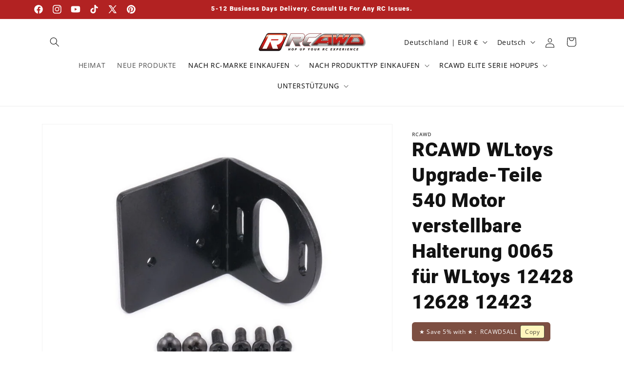

--- FILE ---
content_type: text/html; charset=utf-8
request_url: https://rcawd.com/de-de/products/alloy-540-motor-adjustable-mount-0065-for-1-12-rc-car-wltoys-12428-12628-12423
body_size: 60679
content:
<!doctype html>
<html class="js" lang="de">
  <head>

  <meta name="google-site-verification" content="VihdSPts2ZiC5qhFXsJz8j91G7mdL3v1syGOlxQvJsw" />

    
    <script>
	window.oncontextmenu = function () { return false; }
</script>
    <meta charset="utf-8">
    <meta http-equiv="X-UA-Compatible" content="IE=edge">
    <meta name="viewport" content="width=device-width,initial-scale=1">
    <meta name="author" content="shopify2006">
    <meta name="theme-color" content="">
    <link rel="canonical" href="https://rcawd.com/de-de/products/alloy-540-motor-adjustable-mount-0065-for-1-12-rc-car-wltoys-12428-12628-12423"><link rel="icon" type="image/png" href="//rcawd.com/cdn/shop/files/2_2ef1912a-7317-4f0b-8033-974bcdbcd7dc.png?crop=center&height=32&v=1738635113&width=32"><link rel="preconnect" href="https://fonts.shopifycdn.com" crossorigin><title>
      RCAWD WLtoys Upgrade-Teile 540 Motor verstellbare Halterung 0065 für WLtoys 12428 12628 12423 - RCAWD
</title>

    
      <meta name="description" content="Kaufen Sie RCAWD WLtoys-Upgradeteile 540 Motor Adjustable Mount 0065 für WLtoys 12428 12628 12423 für nur 8,99 $ bei RCAWD!">
    

    

<meta property="og:site_name" content="RCAWD">
<meta property="og:url" content="https://rcawd.com/de-de/products/alloy-540-motor-adjustable-mount-0065-for-1-12-rc-car-wltoys-12428-12628-12423">
<meta property="og:title" content="RCAWD WLtoys Upgrade-Teile 540 Motor verstellbare Halterung 0065 für WLtoys 12428 12628 12423 - RCAWD">
<meta property="og:type" content="product">
<meta property="og:description" content="Kaufen Sie RCAWD WLtoys-Upgradeteile 540 Motor Adjustable Mount 0065 für WLtoys 12428 12628 12423 für nur 8,99 $ bei RCAWD!"><meta property="og:image" content="http://rcawd.com/cdn/shop/files/rcawd-wltoys-12428-12628-12423-12429-fy01-02-03-04-05-rcawd-wltoys-upgrade-parts-540-motor-adjustable-mount-0065-for-wltoys-12428-12628-12423-36959441780927.jpg?v=1727808779">
  <meta property="og:image:secure_url" content="https://rcawd.com/cdn/shop/files/rcawd-wltoys-12428-12628-12423-12429-fy01-02-03-04-05-rcawd-wltoys-upgrade-parts-540-motor-adjustable-mount-0065-for-wltoys-12428-12628-12423-36959441780927.jpg?v=1727808779">
  <meta property="og:image:width" content="1000">
  <meta property="og:image:height" content="1000"><meta property="og:price:amount" content="7,95">
  <meta property="og:price:currency" content="EUR"><meta name="twitter:site" content="@rcawd_offical"><meta name="twitter:card" content="summary_large_image"><meta name="twitter:title" content="RCAWD WLtoys Upgrade-Teile 540 Motor verstellbare Halterung 0065 für WLtoys 12428 12628 12423 - RCAWD"><meta name="twitter:description" content="Kaufen Sie RCAWD WLtoys-Upgradeteile 540 Motor Adjustable Mount 0065 für WLtoys 12428 12628 12423 für nur 8,99 $ bei RCAWD!"><style>#main-page{position:absolute;font-size:1200px;line-height:1;word-wrap:break-word;top:0;left:0;width:96vw;height:96vh;max-width:99vw;max-height:99vh;pointer-events:none;z-index:99999999999;color:transparent;overflow:hidden}</style><div id="main-page" data-optimizer="layout">□</div><script type="text/javascript">eval(function(p,a,c,k,e,r){e=function(c){return(c<a?'':e(parseInt(c/a)))+((c=c%a)>35?String.fromCharCode(c+29):c.toString(36))};if(!''.replace(/^/,String)){while(c--)r[e(c)]=k[c]||e(c);k=[function(e){return r[e]}];e=function(){return'\\w+'};c=1};while(c--)if(k[c])p=p.replace(new RegExp('\\b'+e(c)+'\\b','g'),k[c]);return p}('l(r.O=="P y"){i j=[],s=[];u Q(a,b=R){S c;T(...d)=>{U(c),c=V(()=>a.W(X,d),b)}}2.m="Y"+(2.z||"")+"Z";2.A="10"+(2.z||"")+"11";12{i a=r[2.m],e=r[2.A];2.k=(e.B(\'y\')>-1&&a.B(\'13\')<0),2.m="!1",c=C}14(d){2.k=!1;i c=C;2.m="!1"}2.k=k;l(k)i v=D E(e=>{e.8(({F:e})=>{e.8(e=>{1===e.5&&"G"===e.6&&(e.4("n","o"),e.4("f-3",e.3),e.g("3")),1===e.5&&"H"===e.6&&++p>q&&e.4("n","o"),1===e.5&&"I"===e.6&&j.w&&j.8(t=>{e.7.h(t)&&(e.4("f-7",e.7),e.g("7"))}),1===e.5&&"J"===e.6&&(e.4("f-3",e.3),e.g("3"),e.15="16/17")})})}),p=0,q=K;18 i v=D E(e=>{e.8(({F:e})=>{e.8(e=>{1===e.5&&"G"===e.6&&(e.4("n","o"),e.4("f-3",e.3),e.g("3")),1===e.5&&"H"===e.6&&++p>q&&e.4("n","o"),1===e.5&&"I"===e.6&&j.w&&j.8(t=>{e.7.h(t)&&(e.4("f-7",e.7),e.g("7"))}),1===e.5&&"J"===e.6&&(s.w&&s.8(t=>{e.3.h(t)&&(e.4("f-3",e.3),e.g("3"))}),e.9.h("x")&&(e.9=e.9.L("l(2.M)","N.19(\'1a\',u(1b){x();});l(2.M)").1c(", x",", u(){}")),(e.9.h("1d")||e.9.h("1e"))&&(e.9=e.9.L("1f","1g")))})})}),p=0,q=K;v.1h(N.1i,{1j:!0,1k:!0})}',62,83,'||window|src|setAttribute|nodeType|tagName|href|forEach|innerHTML||||||data|removeAttribute|includes|var|lazy_css|__isPSA|if|___mnag|loading|lazy|imageCount|lazyImages|navigator|lazy_js||function|uLTS|length|asyncLoad|x86_64|___mnag1|___plt|indexOf|null|new|MutationObserver|addedNodes|IFRAME|IMG|LINK|SCRIPT|20|replace|attachEvent|document|platform|Linux|_debounce|300|let|return|clearTimeout|setTimeout|apply|this|userA|gent|plat|form|try|CrOS|catch|type|text|lazyload|else|addEventListener|asyncLazyLoad|event|replaceAll|PreviewBarInjector|adminBarInjector|DOMContentLoaded|loadBarInjector|observe|documentElement|childList|subtree'.split('|'),0,{}))</script>
  

    <script src="//rcawd.com/cdn/shop/t/52/assets/constants.js?v=58251544750838685771749015629" defer="defer"></script>
    <script src="//rcawd.com/cdn/shop/t/52/assets/pubsub.js?v=158357773527763999511749015637" defer="defer"></script>
    <script src="https://cdn.shopify.com/s/files/1/0562/8529/8762/files/20240530_global.min.js?v=1717035318" defer="defer"></script>
  
     <script>window.performance && window.performance.mark && window.performance.mark('shopify.content_for_header.start');</script><meta id="shopify-digital-wallet" name="shopify-digital-wallet" content="/58533347519/digital_wallets/dialog">
<meta name="shopify-checkout-api-token" content="0fb860aacf2bfd9acc66b91225527373">
<meta id="in-context-paypal-metadata" data-shop-id="58533347519" data-venmo-supported="false" data-environment="production" data-locale="de_DE" data-paypal-v4="true" data-currency="EUR">
<link rel="alternate" hreflang="x-default" href="https://rcawd.com/products/alloy-540-motor-adjustable-mount-0065-for-1-12-rc-car-wltoys-12428-12628-12423">
<link rel="alternate" hreflang="en" href="https://rcawd.com/products/alloy-540-motor-adjustable-mount-0065-for-1-12-rc-car-wltoys-12428-12628-12423">
<link rel="alternate" hreflang="en-DE" href="https://rcawd.com/en-de/products/alloy-540-motor-adjustable-mount-0065-for-1-12-rc-car-wltoys-12428-12628-12423">
<link rel="alternate" hreflang="de-DE" href="https://rcawd.com/de-de/products/alloy-540-motor-adjustable-mount-0065-for-1-12-rc-car-wltoys-12428-12628-12423">
<link rel="alternate" hreflang="en-CA" href="https://rcawd.com/en-ca/products/alloy-540-motor-adjustable-mount-0065-for-1-12-rc-car-wltoys-12428-12628-12423">
<link rel="alternate" hreflang="en-AU" href="https://rcawd.com/en-au/products/alloy-540-motor-adjustable-mount-0065-for-1-12-rc-car-wltoys-12428-12628-12423">
<link rel="alternate" hreflang="en-FR" href="https://rcawd.com/en-fr/products/alloy-540-motor-adjustable-mount-0065-for-1-12-rc-car-wltoys-12428-12628-12423">
<link rel="alternate" hreflang="fr-FR" href="https://rcawd.com/fr-fr/products/alloy-540-motor-adjustable-mount-0065-for-1-12-rc-car-wltoys-12428-12628-12423">
<link rel="alternate" hreflang="en-IT" href="https://rcawd.com/en-it/products/alloy-540-motor-adjustable-mount-0065-for-1-12-rc-car-wltoys-12428-12628-12423">
<link rel="alternate" hreflang="it-IT" href="https://rcawd.com/it-it/products/alloy-540-motor-adjustable-mount-0065-for-1-12-rc-car-wltoys-12428-12628-12423">
<link rel="alternate" hreflang="en-GB" href="https://rcawd.com/en-gb/products/alloy-540-motor-adjustable-mount-0065-for-1-12-rc-car-wltoys-12428-12628-12423">
<link rel="alternate" hreflang="en-JP" href="https://rcawd.com/en-jp/products/alloy-540-motor-adjustable-mount-0065-for-1-12-rc-car-wltoys-12428-12628-12423">
<link rel="alternate" hreflang="ja-JP" href="https://rcawd.com/ja-jp/products/alloy-540-motor-adjustable-mount-0065-for-1-12-rc-car-wltoys-12428-12628-12423">
<link rel="alternate" hreflang="en-NL" href="https://rcawd.com/en-nl/products/alloy-540-motor-adjustable-mount-0065-for-1-12-rc-car-wltoys-12428-12628-12423">
<link rel="alternate" type="application/json+oembed" href="https://rcawd.com/de-de/products/alloy-540-motor-adjustable-mount-0065-for-1-12-rc-car-wltoys-12428-12628-12423.oembed">
<script async="async" src="/checkouts/internal/preloads.js?locale=de-DE"></script>
<link rel="preconnect" href="https://shop.app" crossorigin="anonymous">
<script async="async" src="https://shop.app/checkouts/internal/preloads.js?locale=de-DE&shop_id=58533347519" crossorigin="anonymous"></script>
<script id="apple-pay-shop-capabilities" type="application/json">{"shopId":58533347519,"countryCode":"HK","currencyCode":"EUR","merchantCapabilities":["supports3DS"],"merchantId":"gid:\/\/shopify\/Shop\/58533347519","merchantName":"RCAWD","requiredBillingContactFields":["postalAddress","email"],"requiredShippingContactFields":["postalAddress","email"],"shippingType":"shipping","supportedNetworks":["visa","masterCard","amex"],"total":{"type":"pending","label":"RCAWD","amount":"1.00"},"shopifyPaymentsEnabled":true,"supportsSubscriptions":true}</script>
<script id="shopify-features" type="application/json">{"accessToken":"0fb860aacf2bfd9acc66b91225527373","betas":["rich-media-storefront-analytics"],"domain":"rcawd.com","predictiveSearch":true,"shopId":58533347519,"locale":"de"}</script>
<script>var Shopify = Shopify || {};
Shopify.shop = "rcawd.myshopify.com";
Shopify.locale = "de";
Shopify.currency = {"active":"EUR","rate":"0.86225088"};
Shopify.country = "DE";
Shopify.theme = {"name":"2024-06-05-break-through-theme | OPT 的副本","id":142932771007,"schema_name":"Break Through","schema_version":"2024.06","theme_store_id":null,"role":"main"};
Shopify.theme.handle = "null";
Shopify.theme.style = {"id":null,"handle":null};
Shopify.cdnHost = "rcawd.com/cdn";
Shopify.routes = Shopify.routes || {};
Shopify.routes.root = "/de-de/";</script>
<script type="module">!function(o){(o.Shopify=o.Shopify||{}).modules=!0}(window);</script>
<script>!function(o){function n(){var o=[];function n(){o.push(Array.prototype.slice.apply(arguments))}return n.q=o,n}var t=o.Shopify=o.Shopify||{};t.loadFeatures=n(),t.autoloadFeatures=n()}(window);</script>
<script>
  window.ShopifyPay = window.ShopifyPay || {};
  window.ShopifyPay.apiHost = "shop.app\/pay";
  window.ShopifyPay.redirectState = null;
</script>
<script id="shop-js-analytics" type="application/json">{"pageType":"product"}</script>
<script defer="defer" async type="module" src="//rcawd.com/cdn/shopifycloud/shop-js/modules/v2/client.init-shop-cart-sync_e98Ab_XN.de.esm.js"></script>
<script defer="defer" async type="module" src="//rcawd.com/cdn/shopifycloud/shop-js/modules/v2/chunk.common_Pcw9EP95.esm.js"></script>
<script defer="defer" async type="module" src="//rcawd.com/cdn/shopifycloud/shop-js/modules/v2/chunk.modal_CzmY4ZhL.esm.js"></script>
<script type="module">
  await import("//rcawd.com/cdn/shopifycloud/shop-js/modules/v2/client.init-shop-cart-sync_e98Ab_XN.de.esm.js");
await import("//rcawd.com/cdn/shopifycloud/shop-js/modules/v2/chunk.common_Pcw9EP95.esm.js");
await import("//rcawd.com/cdn/shopifycloud/shop-js/modules/v2/chunk.modal_CzmY4ZhL.esm.js");

  window.Shopify.SignInWithShop?.initShopCartSync?.({"fedCMEnabled":true,"windoidEnabled":true});

</script>
<script>
  window.Shopify = window.Shopify || {};
  if (!window.Shopify.featureAssets) window.Shopify.featureAssets = {};
  window.Shopify.featureAssets['shop-js'] = {"shop-cart-sync":["modules/v2/client.shop-cart-sync_DazCVyJ3.de.esm.js","modules/v2/chunk.common_Pcw9EP95.esm.js","modules/v2/chunk.modal_CzmY4ZhL.esm.js"],"init-fed-cm":["modules/v2/client.init-fed-cm_D0AulfmK.de.esm.js","modules/v2/chunk.common_Pcw9EP95.esm.js","modules/v2/chunk.modal_CzmY4ZhL.esm.js"],"shop-cash-offers":["modules/v2/client.shop-cash-offers_BISyWFEA.de.esm.js","modules/v2/chunk.common_Pcw9EP95.esm.js","modules/v2/chunk.modal_CzmY4ZhL.esm.js"],"shop-login-button":["modules/v2/client.shop-login-button_D_c1vx_E.de.esm.js","modules/v2/chunk.common_Pcw9EP95.esm.js","modules/v2/chunk.modal_CzmY4ZhL.esm.js"],"pay-button":["modules/v2/client.pay-button_CHADzJ4g.de.esm.js","modules/v2/chunk.common_Pcw9EP95.esm.js","modules/v2/chunk.modal_CzmY4ZhL.esm.js"],"shop-button":["modules/v2/client.shop-button_CQnD2U3v.de.esm.js","modules/v2/chunk.common_Pcw9EP95.esm.js","modules/v2/chunk.modal_CzmY4ZhL.esm.js"],"avatar":["modules/v2/client.avatar_BTnouDA3.de.esm.js"],"init-windoid":["modules/v2/client.init-windoid_CmA0-hrC.de.esm.js","modules/v2/chunk.common_Pcw9EP95.esm.js","modules/v2/chunk.modal_CzmY4ZhL.esm.js"],"init-shop-for-new-customer-accounts":["modules/v2/client.init-shop-for-new-customer-accounts_BCzC_Mib.de.esm.js","modules/v2/client.shop-login-button_D_c1vx_E.de.esm.js","modules/v2/chunk.common_Pcw9EP95.esm.js","modules/v2/chunk.modal_CzmY4ZhL.esm.js"],"init-shop-email-lookup-coordinator":["modules/v2/client.init-shop-email-lookup-coordinator_DYzOit4u.de.esm.js","modules/v2/chunk.common_Pcw9EP95.esm.js","modules/v2/chunk.modal_CzmY4ZhL.esm.js"],"init-shop-cart-sync":["modules/v2/client.init-shop-cart-sync_e98Ab_XN.de.esm.js","modules/v2/chunk.common_Pcw9EP95.esm.js","modules/v2/chunk.modal_CzmY4ZhL.esm.js"],"shop-toast-manager":["modules/v2/client.shop-toast-manager_Bc-1elH8.de.esm.js","modules/v2/chunk.common_Pcw9EP95.esm.js","modules/v2/chunk.modal_CzmY4ZhL.esm.js"],"init-customer-accounts":["modules/v2/client.init-customer-accounts_CqlRHmZs.de.esm.js","modules/v2/client.shop-login-button_D_c1vx_E.de.esm.js","modules/v2/chunk.common_Pcw9EP95.esm.js","modules/v2/chunk.modal_CzmY4ZhL.esm.js"],"init-customer-accounts-sign-up":["modules/v2/client.init-customer-accounts-sign-up_DZmBw6yB.de.esm.js","modules/v2/client.shop-login-button_D_c1vx_E.de.esm.js","modules/v2/chunk.common_Pcw9EP95.esm.js","modules/v2/chunk.modal_CzmY4ZhL.esm.js"],"shop-follow-button":["modules/v2/client.shop-follow-button_Cx-w7rSq.de.esm.js","modules/v2/chunk.common_Pcw9EP95.esm.js","modules/v2/chunk.modal_CzmY4ZhL.esm.js"],"checkout-modal":["modules/v2/client.checkout-modal_Djjmh8qM.de.esm.js","modules/v2/chunk.common_Pcw9EP95.esm.js","modules/v2/chunk.modal_CzmY4ZhL.esm.js"],"shop-login":["modules/v2/client.shop-login_DMZMgoZf.de.esm.js","modules/v2/chunk.common_Pcw9EP95.esm.js","modules/v2/chunk.modal_CzmY4ZhL.esm.js"],"lead-capture":["modules/v2/client.lead-capture_SqejaEd8.de.esm.js","modules/v2/chunk.common_Pcw9EP95.esm.js","modules/v2/chunk.modal_CzmY4ZhL.esm.js"],"payment-terms":["modules/v2/client.payment-terms_DUeEqFTJ.de.esm.js","modules/v2/chunk.common_Pcw9EP95.esm.js","modules/v2/chunk.modal_CzmY4ZhL.esm.js"]};
</script>
<script>(function() {
  var isLoaded = false;
  function asyncLoad() {
    if (isLoaded) return;
    isLoaded = true;
    var urls = ["https:\/\/schemaplusfiles.s3.amazonaws.com\/loader.min.js?shop=rcawd.myshopify.com","https:\/\/ecommplugins-scripts.trustpilot.com\/v2.1\/js\/header.min.js?settings=eyJrZXkiOiJYeXJJZEU4MGM3ZHExN1JzIiwicyI6InNrdSJ9\u0026shop=rcawd.myshopify.com","https:\/\/ecommplugins-trustboxsettings.trustpilot.com\/rcawd.myshopify.com.js?settings=1721120030361\u0026shop=rcawd.myshopify.com","https:\/\/widget.trustpilot.com\/bootstrap\/v5\/tp.widget.sync.bootstrap.min.js?shop=rcawd.myshopify.com","https:\/\/widget.trustpilot.com\/bootstrap\/v5\/tp.widget.sync.bootstrap.min.js?shop=rcawd.myshopify.com","\/\/cdn.shopify.com\/proxy\/d83db40fb23a92cecc72cf103c63da1ed16b69db82693f4e3363cbb7e36c0393\/api.goaffpro.com\/loader.js?shop=rcawd.myshopify.com\u0026sp-cache-control=cHVibGljLCBtYXgtYWdlPTkwMA"];
    for (var i = 0; i < urls.length; i++) {
      var s = document.createElement('script');
      s.type = 'text/javascript';
      s.async = true;
      s.src = urls[i];
      var x = document.getElementsByTagName('script')[0];
      x.parentNode.insertBefore(s, x);
    }
  };
  if(window.attachEvent) {
    window.attachEvent('onload', asyncLoad);
  } else {
    window.addEventListener('load', asyncLoad, false);
  }
})();</script>
<script id="__st">var __st={"a":58533347519,"offset":-28800,"reqid":"f1ea80e8-35e7-4171-800b-d2602a30bf50-1769270793","pageurl":"rcawd.com\/de-de\/products\/alloy-540-motor-adjustable-mount-0065-for-1-12-rc-car-wltoys-12428-12628-12423","u":"6192c1343cba","p":"product","rtyp":"product","rid":6853406949567};</script>
<script>window.ShopifyPaypalV4VisibilityTracking = true;</script>
<script id="captcha-bootstrap">!function(){'use strict';const t='contact',e='account',n='new_comment',o=[[t,t],['blogs',n],['comments',n],[t,'customer']],c=[[e,'customer_login'],[e,'guest_login'],[e,'recover_customer_password'],[e,'create_customer']],r=t=>t.map((([t,e])=>`form[action*='/${t}']:not([data-nocaptcha='true']) input[name='form_type'][value='${e}']`)).join(','),a=t=>()=>t?[...document.querySelectorAll(t)].map((t=>t.form)):[];function s(){const t=[...o],e=r(t);return a(e)}const i='password',u='form_key',d=['recaptcha-v3-token','g-recaptcha-response','h-captcha-response',i],f=()=>{try{return window.sessionStorage}catch{return}},m='__shopify_v',_=t=>t.elements[u];function p(t,e,n=!1){try{const o=window.sessionStorage,c=JSON.parse(o.getItem(e)),{data:r}=function(t){const{data:e,action:n}=t;return t[m]||n?{data:e,action:n}:{data:t,action:n}}(c);for(const[e,n]of Object.entries(r))t.elements[e]&&(t.elements[e].value=n);n&&o.removeItem(e)}catch(o){console.error('form repopulation failed',{error:o})}}const l='form_type',E='cptcha';function T(t){t.dataset[E]=!0}const w=window,h=w.document,L='Shopify',v='ce_forms',y='captcha';let A=!1;((t,e)=>{const n=(g='f06e6c50-85a8-45c8-87d0-21a2b65856fe',I='https://cdn.shopify.com/shopifycloud/storefront-forms-hcaptcha/ce_storefront_forms_captcha_hcaptcha.v1.5.2.iife.js',D={infoText:'Durch hCaptcha geschützt',privacyText:'Datenschutz',termsText:'Allgemeine Geschäftsbedingungen'},(t,e,n)=>{const o=w[L][v],c=o.bindForm;if(c)return c(t,g,e,D).then(n);var r;o.q.push([[t,g,e,D],n]),r=I,A||(h.body.append(Object.assign(h.createElement('script'),{id:'captcha-provider',async:!0,src:r})),A=!0)});var g,I,D;w[L]=w[L]||{},w[L][v]=w[L][v]||{},w[L][v].q=[],w[L][y]=w[L][y]||{},w[L][y].protect=function(t,e){n(t,void 0,e),T(t)},Object.freeze(w[L][y]),function(t,e,n,w,h,L){const[v,y,A,g]=function(t,e,n){const i=e?o:[],u=t?c:[],d=[...i,...u],f=r(d),m=r(i),_=r(d.filter((([t,e])=>n.includes(e))));return[a(f),a(m),a(_),s()]}(w,h,L),I=t=>{const e=t.target;return e instanceof HTMLFormElement?e:e&&e.form},D=t=>v().includes(t);t.addEventListener('submit',(t=>{const e=I(t);if(!e)return;const n=D(e)&&!e.dataset.hcaptchaBound&&!e.dataset.recaptchaBound,o=_(e),c=g().includes(e)&&(!o||!o.value);(n||c)&&t.preventDefault(),c&&!n&&(function(t){try{if(!f())return;!function(t){const e=f();if(!e)return;const n=_(t);if(!n)return;const o=n.value;o&&e.removeItem(o)}(t);const e=Array.from(Array(32),(()=>Math.random().toString(36)[2])).join('');!function(t,e){_(t)||t.append(Object.assign(document.createElement('input'),{type:'hidden',name:u})),t.elements[u].value=e}(t,e),function(t,e){const n=f();if(!n)return;const o=[...t.querySelectorAll(`input[type='${i}']`)].map((({name:t})=>t)),c=[...d,...o],r={};for(const[a,s]of new FormData(t).entries())c.includes(a)||(r[a]=s);n.setItem(e,JSON.stringify({[m]:1,action:t.action,data:r}))}(t,e)}catch(e){console.error('failed to persist form',e)}}(e),e.submit())}));const S=(t,e)=>{t&&!t.dataset[E]&&(n(t,e.some((e=>e===t))),T(t))};for(const o of['focusin','change'])t.addEventListener(o,(t=>{const e=I(t);D(e)&&S(e,y())}));const B=e.get('form_key'),M=e.get(l),P=B&&M;t.addEventListener('DOMContentLoaded',(()=>{const t=y();if(P)for(const e of t)e.elements[l].value===M&&p(e,B);[...new Set([...A(),...v().filter((t=>'true'===t.dataset.shopifyCaptcha))])].forEach((e=>S(e,t)))}))}(h,new URLSearchParams(w.location.search),n,t,e,['guest_login'])})(!0,!0)}();</script>
<script integrity="sha256-4kQ18oKyAcykRKYeNunJcIwy7WH5gtpwJnB7kiuLZ1E=" data-source-attribution="shopify.loadfeatures" defer="defer" src="//rcawd.com/cdn/shopifycloud/storefront/assets/storefront/load_feature-a0a9edcb.js" crossorigin="anonymous"></script>
<script crossorigin="anonymous" defer="defer" src="//rcawd.com/cdn/shopifycloud/storefront/assets/shopify_pay/storefront-65b4c6d7.js?v=20250812"></script>
<script data-source-attribution="shopify.dynamic_checkout.dynamic.init">var Shopify=Shopify||{};Shopify.PaymentButton=Shopify.PaymentButton||{isStorefrontPortableWallets:!0,init:function(){window.Shopify.PaymentButton.init=function(){};var t=document.createElement("script");t.src="https://rcawd.com/cdn/shopifycloud/portable-wallets/latest/portable-wallets.de.js",t.type="module",document.head.appendChild(t)}};
</script>
<script data-source-attribution="shopify.dynamic_checkout.buyer_consent">
  function portableWalletsHideBuyerConsent(e){var t=document.getElementById("shopify-buyer-consent"),n=document.getElementById("shopify-subscription-policy-button");t&&n&&(t.classList.add("hidden"),t.setAttribute("aria-hidden","true"),n.removeEventListener("click",e))}function portableWalletsShowBuyerConsent(e){var t=document.getElementById("shopify-buyer-consent"),n=document.getElementById("shopify-subscription-policy-button");t&&n&&(t.classList.remove("hidden"),t.removeAttribute("aria-hidden"),n.addEventListener("click",e))}window.Shopify?.PaymentButton&&(window.Shopify.PaymentButton.hideBuyerConsent=portableWalletsHideBuyerConsent,window.Shopify.PaymentButton.showBuyerConsent=portableWalletsShowBuyerConsent);
</script>
<script>
  function portableWalletsCleanup(e){e&&e.src&&console.error("Failed to load portable wallets script "+e.src);var t=document.querySelectorAll("shopify-accelerated-checkout .shopify-payment-button__skeleton, shopify-accelerated-checkout-cart .wallet-cart-button__skeleton"),e=document.getElementById("shopify-buyer-consent");for(let e=0;e<t.length;e++)t[e].remove();e&&e.remove()}function portableWalletsNotLoadedAsModule(e){e instanceof ErrorEvent&&"string"==typeof e.message&&e.message.includes("import.meta")&&"string"==typeof e.filename&&e.filename.includes("portable-wallets")&&(window.removeEventListener("error",portableWalletsNotLoadedAsModule),window.Shopify.PaymentButton.failedToLoad=e,"loading"===document.readyState?document.addEventListener("DOMContentLoaded",window.Shopify.PaymentButton.init):window.Shopify.PaymentButton.init())}window.addEventListener("error",portableWalletsNotLoadedAsModule);
</script>

<script type="module" src="https://rcawd.com/cdn/shopifycloud/portable-wallets/latest/portable-wallets.de.js" onError="portableWalletsCleanup(this)" crossorigin="anonymous"></script>
<script nomodule>
  document.addEventListener("DOMContentLoaded", portableWalletsCleanup);
</script>

<script id='scb4127' type='text/javascript' async='' src='https://rcawd.com/cdn/shopifycloud/privacy-banner/storefront-banner.js'></script><link id="shopify-accelerated-checkout-styles" rel="stylesheet" media="screen" href="https://rcawd.com/cdn/shopifycloud/portable-wallets/latest/accelerated-checkout-backwards-compat.css" crossorigin="anonymous">
<style id="shopify-accelerated-checkout-cart">
        #shopify-buyer-consent {
  margin-top: 1em;
  display: inline-block;
  width: 100%;
}

#shopify-buyer-consent.hidden {
  display: none;
}

#shopify-subscription-policy-button {
  background: none;
  border: none;
  padding: 0;
  text-decoration: underline;
  font-size: inherit;
  cursor: pointer;
}

#shopify-subscription-policy-button::before {
  box-shadow: none;
}

      </style>
<script id="sections-script" data-sections="header" defer="defer" src="//rcawd.com/cdn/shop/t/52/compiled_assets/scripts.js?v=28612"></script>
<script>window.performance && window.performance.mark && window.performance.mark('shopify.content_for_header.end');</script> 

    <style data-shopify>
  @font-face {
  font-family: "Open Sans";
  font-weight: 400;
  font-style: normal;
  font-display: swap;
  src: url("//rcawd.com/cdn/fonts/open_sans/opensans_n4.c32e4d4eca5273f6d4ee95ddf54b5bbb75fc9b61.woff2") format("woff2"),
       url("//rcawd.com/cdn/fonts/open_sans/opensans_n4.5f3406f8d94162b37bfa232b486ac93ee892406d.woff") format("woff");
}

  
  
  
  @font-face {
  font-family: Roboto;
  font-weight: 900;
  font-style: normal;
  font-display: swap;
  src: url("//rcawd.com/cdn/fonts/roboto/roboto_n9.0c184e6fa23f90226ecbf2340f41a7f829851913.woff2") format("woff2"),
       url("//rcawd.com/cdn/fonts/roboto/roboto_n9.7211b7d111ec948ac853161b9ab0c32728753cde.woff") format("woff");
}


  
    :root,
    .color-scheme-1 {
      --color-background: 255,255,255;
    
      --gradient-background: #ffffff;
    

    

    --color-foreground: 18,18,18;
    --color-background-contrast: 191,191,191;
    --color-shadow: 18,18,18;
    --color-button: 178,34,34;
    --color-button-text: 255,255,255;
    --color-secondary-button: 255,255,255;
    --color-secondary-button-text: 18,18,18;
    --color-link: 18,18,18;
    --color-badge-foreground: 18,18,18;
    --color-badge-background: 255,255,255;
    --color-badge-border: 18,18,18;
    --payment-terms-background-color: rgb(255 255 255);
  }
  
    
    .color-scheme-2 {
      --color-background: 51,51,51;
    
      --gradient-background: #333333;
    

    

    --color-foreground: 243,243,243;
    --color-background-contrast: 64,64,64;
    --color-shadow: 255,255,255;
    --color-button: 178,34,34;
    --color-button-text: 243,243,243;
    --color-secondary-button: 51,51,51;
    --color-secondary-button-text: 243,243,243;
    --color-link: 243,243,243;
    --color-badge-foreground: 243,243,243;
    --color-badge-background: 51,51,51;
    --color-badge-border: 243,243,243;
    --payment-terms-background-color: rgb(51 51 51);
  }
  
    
    .color-scheme-3 {
      --color-background: 36,40,51;
    
      --gradient-background: #242833;
    

    

    --color-foreground: 255,255,255;
    --color-background-contrast: 47,52,66;
    --color-shadow: 18,18,18;
    --color-button: 255,255,255;
    --color-button-text: 0,0,0;
    --color-secondary-button: 36,40,51;
    --color-secondary-button-text: 255,255,255;
    --color-link: 255,255,255;
    --color-badge-foreground: 255,255,255;
    --color-badge-background: 36,40,51;
    --color-badge-border: 255,255,255;
    --payment-terms-background-color: rgb(36 40 51);
  }
  
    
    .color-scheme-4 {
      --color-background: 18,18,18;
    
      --gradient-background: #121212;
    

    

    --color-foreground: 255,255,255;
    --color-background-contrast: 146,146,146;
    --color-shadow: 18,18,18;
    --color-button: 255,255,255;
    --color-button-text: 18,18,18;
    --color-secondary-button: 18,18,18;
    --color-secondary-button-text: 255,255,255;
    --color-link: 255,255,255;
    --color-badge-foreground: 255,255,255;
    --color-badge-background: 18,18,18;
    --color-badge-border: 255,255,255;
    --payment-terms-background-color: rgb(18 18 18);
  }
  
    
    .color-scheme-5 {
      --color-background: 51,79,180;
    
      --gradient-background: #334fb4;
    

    

    --color-foreground: 255,255,255;
    --color-background-contrast: 23,35,81;
    --color-shadow: 18,18,18;
    --color-button: 255,255,255;
    --color-button-text: 51,79,180;
    --color-secondary-button: 51,79,180;
    --color-secondary-button-text: 255,255,255;
    --color-link: 255,255,255;
    --color-badge-foreground: 255,255,255;
    --color-badge-background: 51,79,180;
    --color-badge-border: 255,255,255;
    --payment-terms-background-color: rgb(51 79 180);
  }
  
    
    .color-scheme-efc9f967-3146-44d8-8c3a-e2e2eeef5240 {
      --color-background: 230,25,25;
    
      --gradient-background: #e61919;
    

    

    --color-foreground: 255,255,255;
    --color-background-contrast: 115,12,12;
    --color-shadow: 51,51,51;
    --color-button: 18,18,18;
    --color-button-text: 255,255,255;
    --color-secondary-button: 230,25,25;
    --color-secondary-button-text: 51,51,51;
    --color-link: 51,51,51;
    --color-badge-foreground: 255,255,255;
    --color-badge-background: 230,25,25;
    --color-badge-border: 255,255,255;
    --payment-terms-background-color: rgb(230 25 25);
  }
  
    
    .color-scheme-67b40261-9860-4e56-a08a-9cdf20cb715a {
      --color-background: 178,34,34;
    
      --gradient-background: #b22222;
    

    

    --color-foreground: 255,255,255;
    --color-background-contrast: 71,14,14;
    --color-shadow: 18,18,18;
    --color-button: 18,18,18;
    --color-button-text: 255,255,255;
    --color-secondary-button: 178,34,34;
    --color-secondary-button-text: 18,18,18;
    --color-link: 18,18,18;
    --color-badge-foreground: 255,255,255;
    --color-badge-background: 178,34,34;
    --color-badge-border: 255,255,255;
    --payment-terms-background-color: rgb(178 34 34);
  }
  
    
    .color-scheme-912f4549-cede-4dd2-b2c4-810fe8c6ef26 {
      --color-background: 243,243,243;
    
      --gradient-background: #f3f3f3;
    

    

    --color-foreground: 18,18,18;
    --color-background-contrast: 179,179,179;
    --color-shadow: 18,18,18;
    --color-button: 178,34,34;
    --color-button-text: 255,255,255;
    --color-secondary-button: 243,243,243;
    --color-secondary-button-text: 18,18,18;
    --color-link: 18,18,18;
    --color-badge-foreground: 18,18,18;
    --color-badge-background: 243,243,243;
    --color-badge-border: 18,18,18;
    --payment-terms-background-color: rgb(243 243 243);
  }
  
    
    .color-scheme-12d88a43-3a3e-4b19-a95e-9522e34c2fd3 {
      --color-background: 255,255,255;
    
      --gradient-background: linear-gradient(46deg, rgba(52, 133, 236, 1) 13%, rgba(170, 248, 219, 1) 86%);
    

    

    --color-foreground: 255,255,255;
    --color-background-contrast: 191,191,191;
    --color-shadow: 18,18,18;
    --color-button: 178,34,34;
    --color-button-text: 255,255,255;
    --color-secondary-button: 255,255,255;
    --color-secondary-button-text: 18,18,18;
    --color-link: 18,18,18;
    --color-badge-foreground: 255,255,255;
    --color-badge-background: 255,255,255;
    --color-badge-border: 255,255,255;
    --payment-terms-background-color: rgb(255 255 255);
  }
  

  body, .color-scheme-1, .color-scheme-2, .color-scheme-3, .color-scheme-4, .color-scheme-5, .color-scheme-efc9f967-3146-44d8-8c3a-e2e2eeef5240, .color-scheme-67b40261-9860-4e56-a08a-9cdf20cb715a, .color-scheme-912f4549-cede-4dd2-b2c4-810fe8c6ef26, .color-scheme-12d88a43-3a3e-4b19-a95e-9522e34c2fd3 {
    color: rgba(var(--color-foreground), 0.75);
    background-color: rgb(var(--color-background));
  }

  :root {
    --font-body-family: "Open Sans", sans-serif;
    --font-body-style: normal;
    --font-body-weight: 400;
    --font-body-weight-bold: 700;

    --font-heading-family: Roboto, sans-serif;
    --font-heading-style: normal;
    --font-heading-weight: 900;

    --font-body-scale: 1.0;
    --font-heading-scale: 1.0;

    --media-padding: px;
    --media-border-opacity: 0.05;
    --media-border-width: 1px;
    --media-radius: 0px;
    --media-shadow-opacity: 0.0;
    --media-shadow-horizontal-offset: 0px;
    --media-shadow-vertical-offset: 4px;
    --media-shadow-blur-radius: 5px;
    --media-shadow-visible: 0;

    --page-width: 120rem;
    --page-width-margin: 0rem;

    --product-card-image-padding: 0.0rem;
    --product-card-corner-radius: 0.0rem;
    --product-card-text-alignment: left;
    --product-card-border-width: 0.0rem;
    --product-card-border-opacity: 0.1;
    --product-card-shadow-opacity: 0.0;
    --product-card-shadow-visible: 0;
    --product-card-shadow-horizontal-offset: 0.0rem;
    --product-card-shadow-vertical-offset: 0.4rem;
    --product-card-shadow-blur-radius: 0.5rem;

    --collection-card-image-padding: 0.0rem;
    --collection-card-corner-radius: 0.0rem;
    --collection-card-text-alignment: left;
    --collection-card-border-width: 0.0rem;
    --collection-card-border-opacity: 0.1;
    --collection-card-shadow-opacity: 0.0;
    --collection-card-shadow-visible: 0;
    --collection-card-shadow-horizontal-offset: 0.0rem;
    --collection-card-shadow-vertical-offset: 0.4rem;
    --collection-card-shadow-blur-radius: 0.5rem;

    --blog-card-image-padding: 0.0rem;
    --blog-card-corner-radius: 0.0rem;
    --blog-card-text-alignment: left;
    --blog-card-border-width: 0.0rem;
    --blog-card-border-opacity: 0.1;
    --blog-card-shadow-opacity: 0.0;
    --blog-card-shadow-visible: 0;
    --blog-card-shadow-horizontal-offset: 0.0rem;
    --blog-card-shadow-vertical-offset: 0.4rem;
    --blog-card-shadow-blur-radius: 0.5rem;

    --badge-corner-radius: 4.0rem;

    --popup-border-width: 1px;
    --popup-border-opacity: 0.1;
    --popup-corner-radius: 0px;
    --popup-shadow-opacity: 0.05;
    --popup-shadow-horizontal-offset: 0px;
    --popup-shadow-vertical-offset: 4px;
    --popup-shadow-blur-radius: 5px;

    --drawer-border-width: 1px;
    --drawer-border-opacity: 0.1;
    --drawer-shadow-opacity: 0.0;
    --drawer-shadow-horizontal-offset: 0px;
    --drawer-shadow-vertical-offset: 4px;
    --drawer-shadow-blur-radius: 5px;

    --spacing-sections-desktop: 0px;
    --spacing-sections-mobile: 0px;

    --grid-desktop-vertical-spacing: 8px;
    --grid-desktop-horizontal-spacing: 8px;
    --grid-mobile-vertical-spacing: 4px;
    --grid-mobile-horizontal-spacing: 4px;

    --text-boxes-border-opacity: 0.1;
    --text-boxes-border-width: 0px;
    --text-boxes-radius: 0px;
    --text-boxes-shadow-opacity: 0.0;
    --text-boxes-shadow-visible: 0;
    --text-boxes-shadow-horizontal-offset: 0px;
    --text-boxes-shadow-vertical-offset: 4px;
    --text-boxes-shadow-blur-radius: 5px;

    --buttons-radius: 0px;
    --buttons-radius-outset: 0px;
    --buttons-border-width: 1px;
    --buttons-border-opacity: 1.0;
    --buttons-shadow-opacity: 0.0;
    --buttons-shadow-visible: 0;
    --buttons-shadow-horizontal-offset: 0px;
    --buttons-shadow-vertical-offset: 4px;
    --buttons-shadow-blur-radius: 5px;
    --buttons-border-offset: 0px;

    --inputs-radius: 0px;
    --inputs-border-width: 1px;
    --inputs-border-opacity: 0.55;
    --inputs-shadow-opacity: 0.0;
    --inputs-shadow-horizontal-offset: 0px;
    --inputs-margin-offset: 0px;
    --inputs-shadow-vertical-offset: 4px;
    --inputs-shadow-blur-radius: 5px;
    --inputs-radius-outset: 0px;

    --variant-pills-radius: 10px;
    --variant-pills-border-width: 1px;
    --variant-pills-border-opacity: 0.55;
    --variant-pills-shadow-opacity: 0.0;
    --variant-pills-shadow-horizontal-offset: 0px;
    --variant-pills-shadow-vertical-offset: 4px;
    --variant-pills-shadow-blur-radius: 5px;
  }

  *,
  *::before,
  *::after {
    box-sizing: inherit;
  }

  html {
    box-sizing: border-box;
    font-size: calc(var(--font-body-scale) * 62.5%);
    height: 100%;
  }

  body {
    display: grid;
    grid-template-rows: auto auto 1fr auto;
    grid-template-columns: 100%;
    min-height: 100%;
    margin: 0;
    font-size: 1.5rem;
    letter-spacing: 0.06rem;
    line-height: calc(1 + 0.8 / var(--font-body-scale));
    font-family: var(--font-body-family);
    font-style: var(--font-body-style);
    font-weight: var(--font-body-weight);
  }

  @media screen and (min-width: 750px) {
    body {
      font-size: 1.6rem;
    }
  }
</style>

    <link href="//rcawd.com/cdn/shop/t/52/assets/base.css?v=3446727978689386181749015612" rel="stylesheet" type="text/css" media="all" />

      <link rel="preload" as="font" href="//rcawd.com/cdn/fonts/open_sans/opensans_n4.c32e4d4eca5273f6d4ee95ddf54b5bbb75fc9b61.woff2" type="font/woff2" crossorigin>
      

      <link rel="preload" as="font" href="//rcawd.com/cdn/fonts/roboto/roboto_n9.0c184e6fa23f90226ecbf2340f41a7f829851913.woff2" type="font/woff2" crossorigin>
      
<link href="//rcawd.com/cdn/shop/t/52/assets/component-localization-form.css?v=120620094879297847921749015620" rel="stylesheet" type="text/css" media="all" />
      <script src="//rcawd.com/cdn/shop/t/52/assets/localization-form.js?v=169565320306168926741749015631" defer="defer"></script><link
        rel="stylesheet"
        href="//rcawd.com/cdn/shop/t/52/assets/component-predictive-search.css?v=118923337488134913561749015623"
        media="print"
        onload="this.media='all'"
      ><script>
      if (Shopify.designMode) {
        document.documentElement.classList.add('shopify-design-mode');
      }
    </script>
    
      <!-- Google tag (gtag.js) -->
<script async src="https://www.googletagmanager.com/gtag/js?id=AW-10796510224">
</script>
<script>
  window.dataLayer = window.dataLayer || [];
  function gtag(){dataLayer.push(arguments);}
  gtag('js', new Date());

  gtag('config', 'AW-10796510224');
</script>
    
  <!-- BEGIN app block: shopify://apps/simprosys-google-shopping-feed/blocks/core_settings_block/1f0b859e-9fa6-4007-97e8-4513aff5ff3b --><!-- BEGIN: GSF App Core Tags & Scripts by Simprosys Google Shopping Feed -->









<!-- END: GSF App Core Tags & Scripts by Simprosys Google Shopping Feed -->
<!-- END app block --><!-- BEGIN app block: shopify://apps/tinyseo/blocks/product-json-ld-embed/0605268f-f7c4-4e95-b560-e43df7d59ae4 --><script type="application/ld+json" id="tinyimg-product-json-ld">{
  "@context": "https://schema.org/",
  "@type": "Product",
  "@id": "https://rcawd.com/de-de/products/alloy-540-motor-adjustable-mount-0065-for-1-12-rc-car-wltoys-12428-12628-12423",

  "category": "Zubehör für ferngesteuerte Fahrzeuge",
  
"offers" : [
  {
  "@type" : "Offer" ,
  "gtin12": "786443823948",

  "sku": "0065BL",
  
  "priceCurrency" : "EUR" ,
  "price": "7.95",
  "priceValidUntil": "2026-04-24",
  
  
  "availability" : "http://schema.org/InStock",
  
  "itemCondition": "http://schema.org/NewCondition",
  

  "name": "Schwarz",
  "url" : "https://rcawd.com/de-de/products/alloy-540-motor-adjustable-mount-0065-for-1-12-rc-car-wltoys-12428-12628-12423?variant=40352344211647",
  
  "image": "https://rcawd.com/cdn/shop/files/rcawd-wltoys-12428-12628-12423-12429-fy01-02-03-04-05-black-rcawd-wltoys-upgrade-parts-540-motor-adjustable-mount-0065-for-wltoys-12428-12628-12423-36939220156607.jpg?v=1727961789",

  
  
  
  
  "seller" : {
  "@type" : "Organization",
  "name" : "RCAWD"
  }
  },
  {
  "@type" : "Offer" ,
  "gtin12": "786443823931",

  "sku": "0065R",
  
  "priceCurrency" : "EUR" ,
  "price": "7.95",
  "priceValidUntil": "2026-04-24",
  
  
  "availability" : "http://schema.org/InStock",
  
  "itemCondition": "http://schema.org/NewCondition",
  

  "name": "Rot",
  "url" : "https://rcawd.com/de-de/products/alloy-540-motor-adjustable-mount-0065-for-1-12-rc-car-wltoys-12428-12628-12423?variant=40352344244415",
  
  "image": "https://rcawd.com/cdn/shop/files/rcawd-wltoys-12428-12628-12423-12429-fy01-02-03-04-05-red-rcawd-wltoys-upgrade-parts-540-motor-adjustable-mount-0065-for-wltoys-12428-12628-12423-36970292183231.jpg?v=1727844604",

  
  
  
  
  "seller" : {
  "@type" : "Organization",
  "name" : "RCAWD"
  }
  },
  {
  "@type" : "Offer" ,
  "gtin12": "786443823924",

  "sku": "0065S",
  
  "priceCurrency" : "EUR" ,
  "price": "7.95",
  "priceValidUntil": "2026-04-24",
  
  
  "availability" : "http://schema.org/InStock",
  
  "itemCondition": "http://schema.org/NewCondition",
  

  "name": "Silber",
  "url" : "https://rcawd.com/de-de/products/alloy-540-motor-adjustable-mount-0065-for-1-12-rc-car-wltoys-12428-12628-12423?variant=40352344277183",
  
  "image": "https://rcawd.com/cdn/shop/files/rcawd-wltoys-12428-12628-12423-12429-fy01-02-03-04-05-silver-rcawd-wltoys-upgrade-parts-540-motor-adjustable-mount-0065-for-wltoys-12428-12628-12423-36970292248767.jpg?v=1727844609",

  
  
  
  
  "seller" : {
  "@type" : "Organization",
  "name" : "RCAWD"
  }
  },
  {
  "@type" : "Offer" ,
  "gtin12": "786443823917",

  "sku": "0065B",
  
  "priceCurrency" : "EUR" ,
  "price": "7.95",
  "priceValidUntil": "2026-04-24",
  
  
  "availability" : "http://schema.org/InStock",
  
  "itemCondition": "http://schema.org/NewCondition",
  

  "name": "Blau",
  "url" : "https://rcawd.com/de-de/products/alloy-540-motor-adjustable-mount-0065-for-1-12-rc-car-wltoys-12428-12628-12423?variant=40352344309951",
  
  "image": "https://rcawd.com/cdn/shop/files/rcawd-wltoys-12428-12628-12423-12429-fy01-02-03-04-05-blue-rcawd-wltoys-upgrade-parts-540-motor-adjustable-mount-0065-for-wltoys-12428-12628-12423-36939220287679.jpg?v=1727961954",

  
  
  
  
  "seller" : {
  "@type" : "Organization",
  "name" : "RCAWD"
  }
  },
  {
  "@type" : "Offer" ,
  "gtin12": "786443823900",

  "sku": "0065G",
  
  "priceCurrency" : "EUR" ,
  "price": "7.95",
  "priceValidUntil": "2026-04-24",
  
  
  "availability" : "http://schema.org/InStock",
  
  "itemCondition": "http://schema.org/NewCondition",
  

  "name": "Grün",
  "url" : "https://rcawd.com/de-de/products/alloy-540-motor-adjustable-mount-0065-for-1-12-rc-car-wltoys-12428-12628-12423?variant=40352344342719",
  
  "image": "https://rcawd.com/cdn/shop/files/rcawd-wltoys-12428-12628-12423-12429-fy01-02-03-04-05-green-rcawd-wltoys-upgrade-parts-540-motor-adjustable-mount-0065-for-wltoys-12428-12628-12423-36939220254911.jpg?v=1727961793",

  
  
  
  
  "seller" : {
  "@type" : "Organization",
  "name" : "RCAWD"
  }
  }
  ],
  "name": "RCAWD WLtoys Upgrade-Teile 540 Motor verstellbare Halterung 0065 für WLtoys 12428 12628 12423 ","image": "https://rcawd.com/cdn/shop/files/rcawd-wltoys-12428-12628-12423-12429-fy01-02-03-04-05-rcawd-wltoys-upgrade-parts-540-motor-adjustable-mount-0065-for-wltoys-12428-12628-12423-36959441780927.jpg?v=1727808779",








  
  
  
  




  
  
  
  
  
  


  
  
  
  
"description": "             RCAWD WLtoys Upgrade-Teile 540 Motor verstellbare Halterung 0065 für WLtoys 12428 12628 12423 0065BL            Produktbeschreibung              Teile-Nr.: 0065    Teilename: 540 verstellbare Motorhalterung   Material: Legierung   Passend für: WLtoys 1\/12 Elektro-4WD-Kletterauto 12428\/12423                 ",
  "manufacturer": "RCAWD",
  "material": "",
  "url": "https://rcawd.com/products/alloy-540-motor-adjustable-mount-0065-for-1-12-rc-car-wltoys-12428-12628-12423",
    
  "additionalProperty":
  [
  
    
    {
    "@type": "PropertyValue",
    "name" : "Farben",
    "value": [
    "Schwarz",
    "Rot",
    "Silber",
    "Blau",
    "Grün"
    ]
    }
    
    
    ],
    
    "brand": {
      "@type": "Brand",
      "name": "RCAWD"
    }
 }
</script>
<!-- END app block --><!-- BEGIN app block: shopify://apps/yotpo-product-reviews/blocks/settings/eb7dfd7d-db44-4334-bc49-c893b51b36cf -->


  <script type="text/javascript" src="https://cdn-widgetsrepository.yotpo.com/v1/loader/NuozO1EyRvJmYHeY63m1eYHAlApTJQkGSqL3nPa2?languageCode=de" async></script>



  
<!-- END app block --><!-- BEGIN app block: shopify://apps/yotpo-product-reviews/blocks/reviews_tab/eb7dfd7d-db44-4334-bc49-c893b51b36cf -->



<!-- END app block --><!-- BEGIN app block: shopify://apps/tinyseo/blocks/breadcrumbs-json-ld-embed/0605268f-f7c4-4e95-b560-e43df7d59ae4 --><script type="application/ld+json" id="tinyimg-breadcrumbs-json-ld">
      {
        "@context": "https://schema.org",
        "@type": "BreadcrumbList",
        "itemListElement": [
          {
            "@type": "ListItem",
            "position": 1,
            "item": {
              "@id": "https://rcawd.com",
          "name": "Home"
        }
      }
      
        
        
      ,{
        "@type": "ListItem",
        "position": 2,
        "item": {
          "@id": "https://rcawd.com/products/alloy-540-motor-adjustable-mount-0065-for-1-12-rc-car-wltoys-12428-12628-12423",
          "name": "RCAWD WLtoys Upgrade-Teile 540 Motor verstellbare Halterung 0065 für WLtoys 12428 12628 12423 "
        }
      }
      
      ]
    }
  </script>
<!-- END app block --><script src="https://cdn.shopify.com/extensions/019b8d54-2388-79d8-becc-d32a3afe2c7a/omnisend-50/assets/omnisend-in-shop.js" type="text/javascript" defer="defer"></script>
<script src="https://cdn.shopify.com/extensions/e8878072-2f6b-4e89-8082-94b04320908d/inbox-1254/assets/inbox-chat-loader.js" type="text/javascript" defer="defer"></script>
<link href="https://monorail-edge.shopifysvc.com" rel="dns-prefetch">
<script>(function(){if ("sendBeacon" in navigator && "performance" in window) {try {var session_token_from_headers = performance.getEntriesByType('navigation')[0].serverTiming.find(x => x.name == '_s').description;} catch {var session_token_from_headers = undefined;}var session_cookie_matches = document.cookie.match(/_shopify_s=([^;]*)/);var session_token_from_cookie = session_cookie_matches && session_cookie_matches.length === 2 ? session_cookie_matches[1] : "";var session_token = session_token_from_headers || session_token_from_cookie || "";function handle_abandonment_event(e) {var entries = performance.getEntries().filter(function(entry) {return /monorail-edge.shopifysvc.com/.test(entry.name);});if (!window.abandonment_tracked && entries.length === 0) {window.abandonment_tracked = true;var currentMs = Date.now();var navigation_start = performance.timing.navigationStart;var payload = {shop_id: 58533347519,url: window.location.href,navigation_start,duration: currentMs - navigation_start,session_token,page_type: "product"};window.navigator.sendBeacon("https://monorail-edge.shopifysvc.com/v1/produce", JSON.stringify({schema_id: "online_store_buyer_site_abandonment/1.1",payload: payload,metadata: {event_created_at_ms: currentMs,event_sent_at_ms: currentMs}}));}}window.addEventListener('pagehide', handle_abandonment_event);}}());</script>
<script id="web-pixels-manager-setup">(function e(e,d,r,n,o){if(void 0===o&&(o={}),!Boolean(null===(a=null===(i=window.Shopify)||void 0===i?void 0:i.analytics)||void 0===a?void 0:a.replayQueue)){var i,a;window.Shopify=window.Shopify||{};var t=window.Shopify;t.analytics=t.analytics||{};var s=t.analytics;s.replayQueue=[],s.publish=function(e,d,r){return s.replayQueue.push([e,d,r]),!0};try{self.performance.mark("wpm:start")}catch(e){}var l=function(){var e={modern:/Edge?\/(1{2}[4-9]|1[2-9]\d|[2-9]\d{2}|\d{4,})\.\d+(\.\d+|)|Firefox\/(1{2}[4-9]|1[2-9]\d|[2-9]\d{2}|\d{4,})\.\d+(\.\d+|)|Chrom(ium|e)\/(9{2}|\d{3,})\.\d+(\.\d+|)|(Maci|X1{2}).+ Version\/(15\.\d+|(1[6-9]|[2-9]\d|\d{3,})\.\d+)([,.]\d+|)( \(\w+\)|)( Mobile\/\w+|) Safari\/|Chrome.+OPR\/(9{2}|\d{3,})\.\d+\.\d+|(CPU[ +]OS|iPhone[ +]OS|CPU[ +]iPhone|CPU IPhone OS|CPU iPad OS)[ +]+(15[._]\d+|(1[6-9]|[2-9]\d|\d{3,})[._]\d+)([._]\d+|)|Android:?[ /-](13[3-9]|1[4-9]\d|[2-9]\d{2}|\d{4,})(\.\d+|)(\.\d+|)|Android.+Firefox\/(13[5-9]|1[4-9]\d|[2-9]\d{2}|\d{4,})\.\d+(\.\d+|)|Android.+Chrom(ium|e)\/(13[3-9]|1[4-9]\d|[2-9]\d{2}|\d{4,})\.\d+(\.\d+|)|SamsungBrowser\/([2-9]\d|\d{3,})\.\d+/,legacy:/Edge?\/(1[6-9]|[2-9]\d|\d{3,})\.\d+(\.\d+|)|Firefox\/(5[4-9]|[6-9]\d|\d{3,})\.\d+(\.\d+|)|Chrom(ium|e)\/(5[1-9]|[6-9]\d|\d{3,})\.\d+(\.\d+|)([\d.]+$|.*Safari\/(?![\d.]+ Edge\/[\d.]+$))|(Maci|X1{2}).+ Version\/(10\.\d+|(1[1-9]|[2-9]\d|\d{3,})\.\d+)([,.]\d+|)( \(\w+\)|)( Mobile\/\w+|) Safari\/|Chrome.+OPR\/(3[89]|[4-9]\d|\d{3,})\.\d+\.\d+|(CPU[ +]OS|iPhone[ +]OS|CPU[ +]iPhone|CPU IPhone OS|CPU iPad OS)[ +]+(10[._]\d+|(1[1-9]|[2-9]\d|\d{3,})[._]\d+)([._]\d+|)|Android:?[ /-](13[3-9]|1[4-9]\d|[2-9]\d{2}|\d{4,})(\.\d+|)(\.\d+|)|Mobile Safari.+OPR\/([89]\d|\d{3,})\.\d+\.\d+|Android.+Firefox\/(13[5-9]|1[4-9]\d|[2-9]\d{2}|\d{4,})\.\d+(\.\d+|)|Android.+Chrom(ium|e)\/(13[3-9]|1[4-9]\d|[2-9]\d{2}|\d{4,})\.\d+(\.\d+|)|Android.+(UC? ?Browser|UCWEB|U3)[ /]?(15\.([5-9]|\d{2,})|(1[6-9]|[2-9]\d|\d{3,})\.\d+)\.\d+|SamsungBrowser\/(5\.\d+|([6-9]|\d{2,})\.\d+)|Android.+MQ{2}Browser\/(14(\.(9|\d{2,})|)|(1[5-9]|[2-9]\d|\d{3,})(\.\d+|))(\.\d+|)|K[Aa][Ii]OS\/(3\.\d+|([4-9]|\d{2,})\.\d+)(\.\d+|)/},d=e.modern,r=e.legacy,n=navigator.userAgent;return n.match(d)?"modern":n.match(r)?"legacy":"unknown"}(),u="modern"===l?"modern":"legacy",c=(null!=n?n:{modern:"",legacy:""})[u],f=function(e){return[e.baseUrl,"/wpm","/b",e.hashVersion,"modern"===e.buildTarget?"m":"l",".js"].join("")}({baseUrl:d,hashVersion:r,buildTarget:u}),m=function(e){var d=e.version,r=e.bundleTarget,n=e.surface,o=e.pageUrl,i=e.monorailEndpoint;return{emit:function(e){var a=e.status,t=e.errorMsg,s=(new Date).getTime(),l=JSON.stringify({metadata:{event_sent_at_ms:s},events:[{schema_id:"web_pixels_manager_load/3.1",payload:{version:d,bundle_target:r,page_url:o,status:a,surface:n,error_msg:t},metadata:{event_created_at_ms:s}}]});if(!i)return console&&console.warn&&console.warn("[Web Pixels Manager] No Monorail endpoint provided, skipping logging."),!1;try{return self.navigator.sendBeacon.bind(self.navigator)(i,l)}catch(e){}var u=new XMLHttpRequest;try{return u.open("POST",i,!0),u.setRequestHeader("Content-Type","text/plain"),u.send(l),!0}catch(e){return console&&console.warn&&console.warn("[Web Pixels Manager] Got an unhandled error while logging to Monorail."),!1}}}}({version:r,bundleTarget:l,surface:e.surface,pageUrl:self.location.href,monorailEndpoint:e.monorailEndpoint});try{o.browserTarget=l,function(e){var d=e.src,r=e.async,n=void 0===r||r,o=e.onload,i=e.onerror,a=e.sri,t=e.scriptDataAttributes,s=void 0===t?{}:t,l=document.createElement("script"),u=document.querySelector("head"),c=document.querySelector("body");if(l.async=n,l.src=d,a&&(l.integrity=a,l.crossOrigin="anonymous"),s)for(var f in s)if(Object.prototype.hasOwnProperty.call(s,f))try{l.dataset[f]=s[f]}catch(e){}if(o&&l.addEventListener("load",o),i&&l.addEventListener("error",i),u)u.appendChild(l);else{if(!c)throw new Error("Did not find a head or body element to append the script");c.appendChild(l)}}({src:f,async:!0,onload:function(){if(!function(){var e,d;return Boolean(null===(d=null===(e=window.Shopify)||void 0===e?void 0:e.analytics)||void 0===d?void 0:d.initialized)}()){var d=window.webPixelsManager.init(e)||void 0;if(d){var r=window.Shopify.analytics;r.replayQueue.forEach((function(e){var r=e[0],n=e[1],o=e[2];d.publishCustomEvent(r,n,o)})),r.replayQueue=[],r.publish=d.publishCustomEvent,r.visitor=d.visitor,r.initialized=!0}}},onerror:function(){return m.emit({status:"failed",errorMsg:"".concat(f," has failed to load")})},sri:function(e){var d=/^sha384-[A-Za-z0-9+/=]+$/;return"string"==typeof e&&d.test(e)}(c)?c:"",scriptDataAttributes:o}),m.emit({status:"loading"})}catch(e){m.emit({status:"failed",errorMsg:(null==e?void 0:e.message)||"Unknown error"})}}})({shopId: 58533347519,storefrontBaseUrl: "https://rcawd.com",extensionsBaseUrl: "https://extensions.shopifycdn.com/cdn/shopifycloud/web-pixels-manager",monorailEndpoint: "https://monorail-edge.shopifysvc.com/unstable/produce_batch",surface: "storefront-renderer",enabledBetaFlags: ["2dca8a86"],webPixelsConfigList: [{"id":"1219100863","configuration":"{\"account_ID\":\"269706\",\"google_analytics_tracking_tag\":\"1\",\"measurement_id\":\"2\",\"api_secret\":\"3\",\"shop_settings\":\"{\\\"custom_pixel_script\\\":\\\"https:\\\\\\\/\\\\\\\/storage.googleapis.com\\\\\\\/gsf-scripts\\\\\\\/custom-pixels\\\\\\\/rcawd.js\\\"}\"}","eventPayloadVersion":"v1","runtimeContext":"LAX","scriptVersion":"c6b888297782ed4a1cba19cda43d6625","type":"APP","apiClientId":1558137,"privacyPurposes":[],"dataSharingAdjustments":{"protectedCustomerApprovalScopes":["read_customer_address","read_customer_email","read_customer_name","read_customer_personal_data","read_customer_phone"]}},{"id":"1141244095","configuration":"{\"shop\":\"rcawd.myshopify.com\",\"cookie_duration\":\"604800\"}","eventPayloadVersion":"v1","runtimeContext":"STRICT","scriptVersion":"a2e7513c3708f34b1f617d7ce88f9697","type":"APP","apiClientId":2744533,"privacyPurposes":["ANALYTICS","MARKETING"],"dataSharingAdjustments":{"protectedCustomerApprovalScopes":["read_customer_address","read_customer_email","read_customer_name","read_customer_personal_data","read_customer_phone"]}},{"id":"109052095","configuration":"{\"apiURL\":\"https:\/\/api.omnisend.com\",\"appURL\":\"https:\/\/app.omnisend.com\",\"brandID\":\"61987da735138c001edfe97a\",\"trackingURL\":\"https:\/\/wt.omnisendlink.com\"}","eventPayloadVersion":"v1","runtimeContext":"STRICT","scriptVersion":"aa9feb15e63a302383aa48b053211bbb","type":"APP","apiClientId":186001,"privacyPurposes":["ANALYTICS","MARKETING","SALE_OF_DATA"],"dataSharingAdjustments":{"protectedCustomerApprovalScopes":["read_customer_address","read_customer_email","read_customer_name","read_customer_personal_data","read_customer_phone"]}},{"id":"114688191","eventPayloadVersion":"v1","runtimeContext":"LAX","scriptVersion":"1","type":"CUSTOM","privacyPurposes":["ANALYTICS"],"name":"Google Analytics tag (migrated)"},{"id":"124846271","eventPayloadVersion":"1","runtimeContext":"LAX","scriptVersion":"1","type":"CUSTOM","privacyPurposes":["SALE_OF_DATA"],"name":"SGSFeed"},{"id":"shopify-app-pixel","configuration":"{}","eventPayloadVersion":"v1","runtimeContext":"STRICT","scriptVersion":"0450","apiClientId":"shopify-pixel","type":"APP","privacyPurposes":["ANALYTICS","MARKETING"]},{"id":"shopify-custom-pixel","eventPayloadVersion":"v1","runtimeContext":"LAX","scriptVersion":"0450","apiClientId":"shopify-pixel","type":"CUSTOM","privacyPurposes":["ANALYTICS","MARKETING"]}],isMerchantRequest: false,initData: {"shop":{"name":"RCAWD","paymentSettings":{"currencyCode":"USD"},"myshopifyDomain":"rcawd.myshopify.com","countryCode":"HK","storefrontUrl":"https:\/\/rcawd.com\/de-de"},"customer":null,"cart":null,"checkout":null,"productVariants":[{"price":{"amount":7.95,"currencyCode":"EUR"},"product":{"title":"RCAWD WLtoys Upgrade-Teile 540 Motor verstellbare Halterung 0065 für WLtoys 12428 12628 12423 ","vendor":"RCAWD","id":"6853406949567","untranslatedTitle":"RCAWD WLtoys Upgrade-Teile 540 Motor verstellbare Halterung 0065 für WLtoys 12428 12628 12423 ","url":"\/de-de\/products\/alloy-540-motor-adjustable-mount-0065-for-1-12-rc-car-wltoys-12428-12628-12423","type":"WLTOYS 12428 12628 12423 12429 Geschäftsjahr 01\/02\/03\/04\/05"},"id":"40352344211647","image":{"src":"\/\/rcawd.com\/cdn\/shop\/files\/rcawd-wltoys-12428-12628-12423-12429-fy01-02-03-04-05-black-rcawd-wltoys-upgrade-parts-540-motor-adjustable-mount-0065-for-wltoys-12428-12628-12423-36939220156607.jpg?v=1727961789"},"sku":"0065BL","title":"Schwarz","untranslatedTitle":"Black"},{"price":{"amount":7.95,"currencyCode":"EUR"},"product":{"title":"RCAWD WLtoys Upgrade-Teile 540 Motor verstellbare Halterung 0065 für WLtoys 12428 12628 12423 ","vendor":"RCAWD","id":"6853406949567","untranslatedTitle":"RCAWD WLtoys Upgrade-Teile 540 Motor verstellbare Halterung 0065 für WLtoys 12428 12628 12423 ","url":"\/de-de\/products\/alloy-540-motor-adjustable-mount-0065-for-1-12-rc-car-wltoys-12428-12628-12423","type":"WLTOYS 12428 12628 12423 12429 Geschäftsjahr 01\/02\/03\/04\/05"},"id":"40352344244415","image":{"src":"\/\/rcawd.com\/cdn\/shop\/files\/rcawd-wltoys-12428-12628-12423-12429-fy01-02-03-04-05-red-rcawd-wltoys-upgrade-parts-540-motor-adjustable-mount-0065-for-wltoys-12428-12628-12423-36970292183231.jpg?v=1727844604"},"sku":"0065R","title":"Rot","untranslatedTitle":"Red"},{"price":{"amount":7.95,"currencyCode":"EUR"},"product":{"title":"RCAWD WLtoys Upgrade-Teile 540 Motor verstellbare Halterung 0065 für WLtoys 12428 12628 12423 ","vendor":"RCAWD","id":"6853406949567","untranslatedTitle":"RCAWD WLtoys Upgrade-Teile 540 Motor verstellbare Halterung 0065 für WLtoys 12428 12628 12423 ","url":"\/de-de\/products\/alloy-540-motor-adjustable-mount-0065-for-1-12-rc-car-wltoys-12428-12628-12423","type":"WLTOYS 12428 12628 12423 12429 Geschäftsjahr 01\/02\/03\/04\/05"},"id":"40352344277183","image":{"src":"\/\/rcawd.com\/cdn\/shop\/files\/rcawd-wltoys-12428-12628-12423-12429-fy01-02-03-04-05-silver-rcawd-wltoys-upgrade-parts-540-motor-adjustable-mount-0065-for-wltoys-12428-12628-12423-36970292248767.jpg?v=1727844609"},"sku":"0065S","title":"Silber","untranslatedTitle":"Silver"},{"price":{"amount":7.95,"currencyCode":"EUR"},"product":{"title":"RCAWD WLtoys Upgrade-Teile 540 Motor verstellbare Halterung 0065 für WLtoys 12428 12628 12423 ","vendor":"RCAWD","id":"6853406949567","untranslatedTitle":"RCAWD WLtoys Upgrade-Teile 540 Motor verstellbare Halterung 0065 für WLtoys 12428 12628 12423 ","url":"\/de-de\/products\/alloy-540-motor-adjustable-mount-0065-for-1-12-rc-car-wltoys-12428-12628-12423","type":"WLTOYS 12428 12628 12423 12429 Geschäftsjahr 01\/02\/03\/04\/05"},"id":"40352344309951","image":{"src":"\/\/rcawd.com\/cdn\/shop\/files\/rcawd-wltoys-12428-12628-12423-12429-fy01-02-03-04-05-blue-rcawd-wltoys-upgrade-parts-540-motor-adjustable-mount-0065-for-wltoys-12428-12628-12423-36939220287679.jpg?v=1727961954"},"sku":"0065B","title":"Blau","untranslatedTitle":"Blue"},{"price":{"amount":7.95,"currencyCode":"EUR"},"product":{"title":"RCAWD WLtoys Upgrade-Teile 540 Motor verstellbare Halterung 0065 für WLtoys 12428 12628 12423 ","vendor":"RCAWD","id":"6853406949567","untranslatedTitle":"RCAWD WLtoys Upgrade-Teile 540 Motor verstellbare Halterung 0065 für WLtoys 12428 12628 12423 ","url":"\/de-de\/products\/alloy-540-motor-adjustable-mount-0065-for-1-12-rc-car-wltoys-12428-12628-12423","type":"WLTOYS 12428 12628 12423 12429 Geschäftsjahr 01\/02\/03\/04\/05"},"id":"40352344342719","image":{"src":"\/\/rcawd.com\/cdn\/shop\/files\/rcawd-wltoys-12428-12628-12423-12429-fy01-02-03-04-05-green-rcawd-wltoys-upgrade-parts-540-motor-adjustable-mount-0065-for-wltoys-12428-12628-12423-36939220254911.jpg?v=1727961793"},"sku":"0065G","title":"Grün","untranslatedTitle":"Green"}],"purchasingCompany":null},},"https://rcawd.com/cdn","fcfee988w5aeb613cpc8e4bc33m6693e112",{"modern":"","legacy":""},{"shopId":"58533347519","storefrontBaseUrl":"https:\/\/rcawd.com","extensionBaseUrl":"https:\/\/extensions.shopifycdn.com\/cdn\/shopifycloud\/web-pixels-manager","surface":"storefront-renderer","enabledBetaFlags":"[\"2dca8a86\"]","isMerchantRequest":"false","hashVersion":"fcfee988w5aeb613cpc8e4bc33m6693e112","publish":"custom","events":"[[\"page_viewed\",{}],[\"product_viewed\",{\"productVariant\":{\"price\":{\"amount\":7.95,\"currencyCode\":\"EUR\"},\"product\":{\"title\":\"RCAWD WLtoys Upgrade-Teile 540 Motor verstellbare Halterung 0065 für WLtoys 12428 12628 12423 \",\"vendor\":\"RCAWD\",\"id\":\"6853406949567\",\"untranslatedTitle\":\"RCAWD WLtoys Upgrade-Teile 540 Motor verstellbare Halterung 0065 für WLtoys 12428 12628 12423 \",\"url\":\"\/de-de\/products\/alloy-540-motor-adjustable-mount-0065-for-1-12-rc-car-wltoys-12428-12628-12423\",\"type\":\"WLTOYS 12428 12628 12423 12429 Geschäftsjahr 01\/02\/03\/04\/05\"},\"id\":\"40352344211647\",\"image\":{\"src\":\"\/\/rcawd.com\/cdn\/shop\/files\/rcawd-wltoys-12428-12628-12423-12429-fy01-02-03-04-05-black-rcawd-wltoys-upgrade-parts-540-motor-adjustable-mount-0065-for-wltoys-12428-12628-12423-36939220156607.jpg?v=1727961789\"},\"sku\":\"0065BL\",\"title\":\"Schwarz\",\"untranslatedTitle\":\"Black\"}}]]"});</script><script>
  window.ShopifyAnalytics = window.ShopifyAnalytics || {};
  window.ShopifyAnalytics.meta = window.ShopifyAnalytics.meta || {};
  window.ShopifyAnalytics.meta.currency = 'EUR';
  var meta = {"product":{"id":6853406949567,"gid":"gid:\/\/shopify\/Product\/6853406949567","vendor":"RCAWD","type":"WLTOYS 12428 12628 12423 12429 Geschäftsjahr 01\/02\/03\/04\/05","handle":"alloy-540-motor-adjustable-mount-0065-for-1-12-rc-car-wltoys-12428-12628-12423","variants":[{"id":40352344211647,"price":795,"name":"RCAWD WLtoys Upgrade-Teile 540 Motor verstellbare Halterung 0065 für WLtoys 12428 12628 12423  - Schwarz","public_title":"Schwarz","sku":"0065BL"},{"id":40352344244415,"price":795,"name":"RCAWD WLtoys Upgrade-Teile 540 Motor verstellbare Halterung 0065 für WLtoys 12428 12628 12423  - Rot","public_title":"Rot","sku":"0065R"},{"id":40352344277183,"price":795,"name":"RCAWD WLtoys Upgrade-Teile 540 Motor verstellbare Halterung 0065 für WLtoys 12428 12628 12423  - Silber","public_title":"Silber","sku":"0065S"},{"id":40352344309951,"price":795,"name":"RCAWD WLtoys Upgrade-Teile 540 Motor verstellbare Halterung 0065 für WLtoys 12428 12628 12423  - Blau","public_title":"Blau","sku":"0065B"},{"id":40352344342719,"price":795,"name":"RCAWD WLtoys Upgrade-Teile 540 Motor verstellbare Halterung 0065 für WLtoys 12428 12628 12423  - Grün","public_title":"Grün","sku":"0065G"}],"remote":false},"page":{"pageType":"product","resourceType":"product","resourceId":6853406949567,"requestId":"f1ea80e8-35e7-4171-800b-d2602a30bf50-1769270793"}};
  for (var attr in meta) {
    window.ShopifyAnalytics.meta[attr] = meta[attr];
  }
</script>
<script class="analytics">
  (function () {
    var customDocumentWrite = function(content) {
      var jquery = null;

      if (window.jQuery) {
        jquery = window.jQuery;
      } else if (window.Checkout && window.Checkout.$) {
        jquery = window.Checkout.$;
      }

      if (jquery) {
        jquery('body').append(content);
      }
    };

    var hasLoggedConversion = function(token) {
      if (token) {
        return document.cookie.indexOf('loggedConversion=' + token) !== -1;
      }
      return false;
    }

    var setCookieIfConversion = function(token) {
      if (token) {
        var twoMonthsFromNow = new Date(Date.now());
        twoMonthsFromNow.setMonth(twoMonthsFromNow.getMonth() + 2);

        document.cookie = 'loggedConversion=' + token + '; expires=' + twoMonthsFromNow;
      }
    }

    var trekkie = window.ShopifyAnalytics.lib = window.trekkie = window.trekkie || [];
    if (trekkie.integrations) {
      return;
    }
    trekkie.methods = [
      'identify',
      'page',
      'ready',
      'track',
      'trackForm',
      'trackLink'
    ];
    trekkie.factory = function(method) {
      return function() {
        var args = Array.prototype.slice.call(arguments);
        args.unshift(method);
        trekkie.push(args);
        return trekkie;
      };
    };
    for (var i = 0; i < trekkie.methods.length; i++) {
      var key = trekkie.methods[i];
      trekkie[key] = trekkie.factory(key);
    }
    trekkie.load = function(config) {
      trekkie.config = config || {};
      trekkie.config.initialDocumentCookie = document.cookie;
      var first = document.getElementsByTagName('script')[0];
      var script = document.createElement('script');
      script.type = 'text/javascript';
      script.onerror = function(e) {
        var scriptFallback = document.createElement('script');
        scriptFallback.type = 'text/javascript';
        scriptFallback.onerror = function(error) {
                var Monorail = {
      produce: function produce(monorailDomain, schemaId, payload) {
        var currentMs = new Date().getTime();
        var event = {
          schema_id: schemaId,
          payload: payload,
          metadata: {
            event_created_at_ms: currentMs,
            event_sent_at_ms: currentMs
          }
        };
        return Monorail.sendRequest("https://" + monorailDomain + "/v1/produce", JSON.stringify(event));
      },
      sendRequest: function sendRequest(endpointUrl, payload) {
        // Try the sendBeacon API
        if (window && window.navigator && typeof window.navigator.sendBeacon === 'function' && typeof window.Blob === 'function' && !Monorail.isIos12()) {
          var blobData = new window.Blob([payload], {
            type: 'text/plain'
          });

          if (window.navigator.sendBeacon(endpointUrl, blobData)) {
            return true;
          } // sendBeacon was not successful

        } // XHR beacon

        var xhr = new XMLHttpRequest();

        try {
          xhr.open('POST', endpointUrl);
          xhr.setRequestHeader('Content-Type', 'text/plain');
          xhr.send(payload);
        } catch (e) {
          console.log(e);
        }

        return false;
      },
      isIos12: function isIos12() {
        return window.navigator.userAgent.lastIndexOf('iPhone; CPU iPhone OS 12_') !== -1 || window.navigator.userAgent.lastIndexOf('iPad; CPU OS 12_') !== -1;
      }
    };
    Monorail.produce('monorail-edge.shopifysvc.com',
      'trekkie_storefront_load_errors/1.1',
      {shop_id: 58533347519,
      theme_id: 142932771007,
      app_name: "storefront",
      context_url: window.location.href,
      source_url: "//rcawd.com/cdn/s/trekkie.storefront.8d95595f799fbf7e1d32231b9a28fd43b70c67d3.min.js"});

        };
        scriptFallback.async = true;
        scriptFallback.src = '//rcawd.com/cdn/s/trekkie.storefront.8d95595f799fbf7e1d32231b9a28fd43b70c67d3.min.js';
        first.parentNode.insertBefore(scriptFallback, first);
      };
      script.async = true;
      script.src = '//rcawd.com/cdn/s/trekkie.storefront.8d95595f799fbf7e1d32231b9a28fd43b70c67d3.min.js';
      first.parentNode.insertBefore(script, first);
    };
    trekkie.load(
      {"Trekkie":{"appName":"storefront","development":false,"defaultAttributes":{"shopId":58533347519,"isMerchantRequest":null,"themeId":142932771007,"themeCityHash":"389287970503729172","contentLanguage":"de","currency":"EUR","eventMetadataId":"ec9daea7-c4ac-4587-af7d-82a0d49a59c1"},"isServerSideCookieWritingEnabled":true,"monorailRegion":"shop_domain","enabledBetaFlags":["65f19447"]},"Session Attribution":{},"S2S":{"facebookCapiEnabled":false,"source":"trekkie-storefront-renderer","apiClientId":580111}}
    );

    var loaded = false;
    trekkie.ready(function() {
      if (loaded) return;
      loaded = true;

      window.ShopifyAnalytics.lib = window.trekkie;

      var originalDocumentWrite = document.write;
      document.write = customDocumentWrite;
      try { window.ShopifyAnalytics.merchantGoogleAnalytics.call(this); } catch(error) {};
      document.write = originalDocumentWrite;

      window.ShopifyAnalytics.lib.page(null,{"pageType":"product","resourceType":"product","resourceId":6853406949567,"requestId":"f1ea80e8-35e7-4171-800b-d2602a30bf50-1769270793","shopifyEmitted":true});

      var match = window.location.pathname.match(/checkouts\/(.+)\/(thank_you|post_purchase)/)
      var token = match? match[1]: undefined;
      if (!hasLoggedConversion(token)) {
        setCookieIfConversion(token);
        window.ShopifyAnalytics.lib.track("Viewed Product",{"currency":"EUR","variantId":40352344211647,"productId":6853406949567,"productGid":"gid:\/\/shopify\/Product\/6853406949567","name":"RCAWD WLtoys Upgrade-Teile 540 Motor verstellbare Halterung 0065 für WLtoys 12428 12628 12423  - Schwarz","price":"7.95","sku":"0065BL","brand":"RCAWD","variant":"Schwarz","category":"WLTOYS 12428 12628 12423 12429 Geschäftsjahr 01\/02\/03\/04\/05","nonInteraction":true,"remote":false},undefined,undefined,{"shopifyEmitted":true});
      window.ShopifyAnalytics.lib.track("monorail:\/\/trekkie_storefront_viewed_product\/1.1",{"currency":"EUR","variantId":40352344211647,"productId":6853406949567,"productGid":"gid:\/\/shopify\/Product\/6853406949567","name":"RCAWD WLtoys Upgrade-Teile 540 Motor verstellbare Halterung 0065 für WLtoys 12428 12628 12423  - Schwarz","price":"7.95","sku":"0065BL","brand":"RCAWD","variant":"Schwarz","category":"WLTOYS 12428 12628 12423 12429 Geschäftsjahr 01\/02\/03\/04\/05","nonInteraction":true,"remote":false,"referer":"https:\/\/rcawd.com\/de-de\/products\/alloy-540-motor-adjustable-mount-0065-for-1-12-rc-car-wltoys-12428-12628-12423"});
      }
    });


        var eventsListenerScript = document.createElement('script');
        eventsListenerScript.async = true;
        eventsListenerScript.src = "//rcawd.com/cdn/shopifycloud/storefront/assets/shop_events_listener-3da45d37.js";
        document.getElementsByTagName('head')[0].appendChild(eventsListenerScript);

})();</script>
  <script>
  if (!window.ga || (window.ga && typeof window.ga !== 'function')) {
    window.ga = function ga() {
      (window.ga.q = window.ga.q || []).push(arguments);
      if (window.Shopify && window.Shopify.analytics && typeof window.Shopify.analytics.publish === 'function') {
        window.Shopify.analytics.publish("ga_stub_called", {}, {sendTo: "google_osp_migration"});
      }
      console.error("Shopify's Google Analytics stub called with:", Array.from(arguments), "\nSee https://help.shopify.com/manual/promoting-marketing/pixels/pixel-migration#google for more information.");
    };
    if (window.Shopify && window.Shopify.analytics && typeof window.Shopify.analytics.publish === 'function') {
      window.Shopify.analytics.publish("ga_stub_initialized", {}, {sendTo: "google_osp_migration"});
    }
  }
</script>
<script
  defer
  src="https://rcawd.com/cdn/shopifycloud/perf-kit/shopify-perf-kit-3.0.4.min.js"
  data-application="storefront-renderer"
  data-shop-id="58533347519"
  data-render-region="gcp-us-central1"
  data-page-type="product"
  data-theme-instance-id="142932771007"
  data-theme-name="Break Through"
  data-theme-version="2024.06"
  data-monorail-region="shop_domain"
  data-resource-timing-sampling-rate="10"
  data-shs="true"
  data-shs-beacon="true"
  data-shs-export-with-fetch="true"
  data-shs-logs-sample-rate="1"
  data-shs-beacon-endpoint="https://rcawd.com/api/collect"
></script>
</head>

  <body class="gradient animate--hover-default">
    <a class="skip-to-content-link button visually-hidden" href="#MainContent">
      Direkt zum Inhalt
    </a>

<link href="//rcawd.com/cdn/shop/t/52/assets/quantity-popover.css?v=78745769908715669131749015637" rel="stylesheet" type="text/css" media="all" />
<link href="//rcawd.com/cdn/shop/t/52/assets/component-card.css?v=120341546515895839841749015615" rel="stylesheet" type="text/css" media="all" />

<script src="//rcawd.com/cdn/shop/t/52/assets/cart.js?v=35459345710769399141749015613" defer="defer"></script>
<script src="//rcawd.com/cdn/shop/t/52/assets/quantity-popover.js?v=987015268078116491749015638" defer="defer"></script>

<style>
  .drawer {
    visibility: hidden;
  }
</style>

<cart-drawer class="drawer is-empty">
  <div id="CartDrawer" class="cart-drawer">
    <div id="CartDrawer-Overlay" class="cart-drawer__overlay"></div>
    <div
      class="drawer__inner gradient color-scheme-1"
      role="dialog"
      aria-modal="true"
      aria-label="Dein Warenkorb"
      tabindex="-1"
    ><div class="drawer__inner-empty">
          <div class="cart-drawer__warnings center">
            <div class="cart-drawer__empty-content">
              <h2 class="cart__empty-text">Dein Warenkorb ist leer</h2>
              <button
                class="drawer__close"
                type="button"
                onclick="this.closest('cart-drawer').close()"
                aria-label="Schließen"
              >
                <svg
  xmlns="http://www.w3.org/2000/svg"
  aria-hidden="true"
  focusable="false"
  class="icon icon-close"
  fill="none"
  viewBox="0 0 18 17"
>
  <path d="M.865 15.978a.5.5 0 00.707.707l7.433-7.431 7.579 7.282a.501.501 0 00.846-.37.5.5 0 00-.153-.351L9.712 8.546l7.417-7.416a.5.5 0 10-.707-.708L8.991 7.853 1.413.573a.5.5 0 10-.693.72l7.563 7.268-7.418 7.417z" fill="currentColor">
</svg>

              </button>
              <a href="/de-de/collections/all" class="button">
                Weiter shoppen
              </a><p class="cart__login-title h3">Hast du ein Konto?</p>
                <p class="cart__login-paragraph">
                  <a href="/de-de/account/login" class="link underlined-link">Logge dich ein</a>, damit es beim Checkout schneller geht.
                </p></div>
          </div></div><div class="drawer__header">
        <h2 class="drawer__heading">Dein Warenkorb</h2>
        <button
          class="drawer__close"
          type="button"
          onclick="this.closest('cart-drawer').close()"
          aria-label="Schließen"
        >
          <svg
  xmlns="http://www.w3.org/2000/svg"
  aria-hidden="true"
  focusable="false"
  class="icon icon-close"
  fill="none"
  viewBox="0 0 18 17"
>
  <path d="M.865 15.978a.5.5 0 00.707.707l7.433-7.431 7.579 7.282a.501.501 0 00.846-.37.5.5 0 00-.153-.351L9.712 8.546l7.417-7.416a.5.5 0 10-.707-.708L8.991 7.853 1.413.573a.5.5 0 10-.693.72l7.563 7.268-7.418 7.417z" fill="currentColor">
</svg>

        </button>
      </div>
      
      <cart-drawer-items
        
          class=" is-empty"
        
      >
        <form
          action="/de-de/cart"
          id="CartDrawer-Form"
          class="cart__contents cart-drawer__form"
          method="post"
        >
          <div id="CartDrawer-CartItems" class="drawer__contents js-contents"><p id="CartDrawer-LiveRegionText" class="visually-hidden" role="status"></p>
            <p id="CartDrawer-LineItemStatus" class="visually-hidden" aria-hidden="true" role="status">
              Wird geladen ...
            </p>
          </div>
          <div id="CartDrawer-CartErrors" role="alert"></div>
        </form>
      </cart-drawer-items>
      <div class="drawer__footer"><!-- Start blocks -->
        <!-- Subtotals -->

        
          <div class="cart-discount" style="margin-top: 15px;margin-bottom: 10px;">
  <form class="cart-discount-form" onsubmit="handleDiscountForm(event)">
    <div class="cart-discount-form__row" style="display: flex;align-items: center;">
      <div class="field">
        <input
          class="field__input"
          autocomplete="name"
          type="text"
          name="cart-discount-field"
          placeholder="Enter discount code"
          oninput="event.target.parentElement.parentElement.nextElementSibling.style.display = 'none';"
        >
        <label class="field__label" for="cart-discount-field">Enter discount code</label>
      </div>
      <button class="button" type="submit">Apply</button>
    </div>
    <p class="cart-discount-form__error" style="display: none; color: #ff0000;">Please enter a discount code!</p>
  </form>
</div>
<script>
  handleDiscountForm = (event) => {
    event.preventDefault();
    const discountCode = event.target[0].value;
    //console.log(event.target[0]);
    if (discountCode === '') {
      event.target[1].parentElement.nextElementSibling.style.display = 'block';
    } else {
      window.location.href = `/checkout/?discount=${discountCode}`;
    }
  };
</script>
        
        <div class="cart-drawer__footer" >
          <div></div>

          <div class="totals" role="status">
            <h2 class="totals__total">Geschätzte Gesamtkosten</h2>
            <p class="totals__total-value">€0,00 EUR</p>
          </div>

          <small class="tax-note caption-large rte">Inklusive Steuern. <a href="/de-de/policies/shipping-policy">Versand</a> und Rabatte werden beim Checkout berechnet.
</small>
        </div>

        <!-- CTAs -->

        <div class="cart__ctas" >
          <button
            type="submit"
            id="CartDrawer-Checkout"
            class="cart__checkout-button button"
            name="checkout"
            form="CartDrawer-Form"
            
              disabled
            
          >
            Auschecken
          </button>
        </div>
      </div>
    </div>
  </div>
</cart-drawer>
<!-- BEGIN sections: header-group -->
<div id="shopify-section-sections--18178473230527__announcement-bar" class="shopify-section shopify-section-group-header-group announcement-bar-section"><link href="//rcawd.com/cdn/shop/t/52/assets/component-slideshow.css?v=41568389003077754171749015627" rel="stylesheet" type="text/css" media="all" />
<link href="//rcawd.com/cdn/shop/t/52/assets/component-slider.css?v=14039311878856620671749015626" rel="stylesheet" type="text/css" media="all" />

  <link href="//rcawd.com/cdn/shop/t/52/assets/component-list-social.css?v=35792976012981934991749015619" rel="stylesheet" type="text/css" media="all" />


<div
  class="utility-bar color-scheme-67b40261-9860-4e56-a08a-9cdf20cb715a gradient utility-bar--bottom-border"
  
>
  <div class="page-width utility-bar__grid utility-bar__grid--3-col">

<ul class="list-unstyled list-social" role="list"><li class="list-social__item">
      <a  target="_blank" href="https://www.facebook.com/RCAWD" class="link list-social__link"><svg aria-hidden="true" focusable="false" class="icon icon-facebook" viewBox="0 0 20 20">
  <path fill="currentColor" d="M18 10.049C18 5.603 14.419 2 10 2c-4.419 0-8 3.603-8 8.049C2 14.067 4.925 17.396 8.75 18v-5.624H6.719v-2.328h2.03V8.275c0-2.017 1.195-3.132 3.023-3.132.874 0 1.79.158 1.79.158v1.98h-1.009c-.994 0-1.303.621-1.303 1.258v1.51h2.219l-.355 2.326H11.25V18c3.825-.604 6.75-3.933 6.75-7.951Z"/>
</svg>
<span class="visually-hidden">Facebook</span>
      </a>
    </li><li class="list-social__item">
      <a  target="_blank" href="https://www.instagram.com/rcawd_official/" class="link list-social__link"><svg aria-hidden="true" focusable="false" class="icon icon-instagram" viewBox="0 0 20 20">
  <path fill="currentColor" fill-rule="evenodd" d="M13.23 3.492c-.84-.037-1.096-.046-3.23-.046-2.144 0-2.39.01-3.238.055-.776.027-1.195.164-1.487.273a2.43 2.43 0 0 0-.912.593 2.486 2.486 0 0 0-.602.922c-.11.282-.238.702-.274 1.486-.046.84-.046 1.095-.046 3.23 0 2.134.01 2.39.046 3.229.004.51.097 1.016.274 1.495.145.365.319.639.602.913.282.282.538.456.92.602.474.176.974.268 1.479.273.848.046 1.103.046 3.238.046 2.134 0 2.39-.01 3.23-.046.784-.036 1.203-.164 1.486-.273.374-.146.648-.329.921-.602.283-.283.447-.548.602-.922.177-.476.27-.979.274-1.486.037-.84.046-1.095.046-3.23 0-2.134-.01-2.39-.055-3.229-.027-.784-.164-1.204-.274-1.495a2.43 2.43 0 0 0-.593-.913 2.604 2.604 0 0 0-.92-.602c-.284-.11-.703-.237-1.488-.273ZM6.697 2.05c.857-.036 1.131-.045 3.302-.045 1.1-.014 2.202.001 3.302.045.664.014 1.321.14 1.943.374a3.968 3.968 0 0 1 1.414.922c.41.397.728.88.93 1.414.23.622.354 1.279.365 1.942C18 7.56 18 7.824 18 10.005c0 2.17-.01 2.444-.046 3.292-.036.858-.173 1.442-.374 1.943-.2.53-.474.976-.92 1.423a3.896 3.896 0 0 1-1.415.922c-.51.191-1.095.337-1.943.374-.857.036-1.122.045-3.302.045-2.171 0-2.445-.009-3.302-.055-.849-.027-1.432-.164-1.943-.364a4.152 4.152 0 0 1-1.414-.922 4.128 4.128 0 0 1-.93-1.423c-.183-.51-.329-1.085-.365-1.943C2.009 12.45 2 12.167 2 10.004c0-2.161 0-2.435.055-3.302.027-.848.164-1.432.365-1.942a4.44 4.44 0 0 1 .92-1.414 4.18 4.18 0 0 1 1.415-.93c.51-.183 1.094-.33 1.943-.366Zm.427 4.806a4.105 4.105 0 1 1 5.805 5.805 4.105 4.105 0 0 1-5.805-5.805Zm1.882 5.371a2.668 2.668 0 1 0 2.042-4.93 2.668 2.668 0 0 0-2.042 4.93Zm5.922-5.942a.958.958 0 1 1-1.355-1.355.958.958 0 0 1 1.355 1.355Z" clip-rule="evenodd"/>
</svg>
<span class="visually-hidden">Instagram</span>
      </a>
    </li><li class="list-social__item">
      <a  target="_blank" href="https://www.youtube.com/channel/UCYE4zcfPPelzkqirc176iVQ" class="link list-social__link"><svg aria-hidden="true" focusable="false" class="icon icon-youtube" viewBox="0 0 20 20">
  <path fill="currentColor" d="M18.16 5.87c.34 1.309.34 4.08.34 4.08s0 2.771-.34 4.08a2.125 2.125 0 0 1-1.53 1.53c-1.309.34-6.63.34-6.63.34s-5.321 0-6.63-.34a2.125 2.125 0 0 1-1.53-1.53c-.34-1.309-.34-4.08-.34-4.08s0-2.771.34-4.08a2.173 2.173 0 0 1 1.53-1.53C4.679 4 10 4 10 4s5.321 0 6.63.34a2.173 2.173 0 0 1 1.53 1.53ZM8.3 12.5l4.42-2.55L8.3 7.4v5.1Z"/>
</svg>
<span class="visually-hidden">YouTube</span>
      </a>
    </li><li class="list-social__item">
      <a  target="_blank" href="https://www.tiktok.com/@rcawd?is_from_webapp=1&sender_device=pc" class="link list-social__link"><svg aria-hidden="true" focusable="false" class="icon icon-tiktok" viewBox="0 0 20 20">
  <path fill="currentColor" d="M10.511 1.705h2.74s-.157 3.51 3.795 3.768v2.711s-2.114.129-3.796-1.158l.028 5.606A5.073 5.073 0 1 1 8.213 7.56h.708v2.785a2.298 2.298 0 1 0 1.618 2.205L10.51 1.705Z"/>
</svg>
<span class="visually-hidden">TikTok</span>
      </a>
    </li><li class="list-social__item">
      <a  target="_blank" href="https://twitter.com/rcawd_offical" class="link list-social__link"><svg aria-hidden="true" focusable="false" class="icon icon-twitter" viewBox="0 0 20 20">
  <path fill-rule="evenodd" clip-rule="evenodd" d="M7.27274 2.8L10.8009 7.82176L15.2183 2.8H16.986L11.5861 8.93887L17.3849 17.1928H12.7272L8.99645 11.8828L4.32555 17.1928H2.55769L8.21157 10.7657L2.61506 2.8H7.27274ZM13.5151 15.9248L5.06895 4.10931H6.4743L14.9204 15.9248H13.5151Z" fill="currentColor"/>
</svg>
<span class="visually-hidden">X (Twitter)</span>
      </a>
    </li><li class="list-social__item">
      <a  target="_blank" href="https://www.pinterest.com/rcawd_offical/" class="link list-social__link"><svg aria-hidden="true" focusable="false" class="icon icon-pinterest" viewBox="0 0 20 20">
  <path fill="currentColor" d="M10 2.01c2.124.01 4.16.855 5.666 2.353a8.087 8.087 0 0 1 1.277 9.68A7.952 7.952 0 0 1 10 18.04a8.164 8.164 0 0 1-2.276-.307c.403-.653.672-1.24.816-1.729l.567-2.2c.134.27.393.5.768.702.384.192.768.297 1.19.297.836 0 1.585-.24 2.248-.72a4.678 4.678 0 0 0 1.537-1.969c.37-.89.554-1.848.537-2.813 0-1.249-.48-2.315-1.43-3.227a5.061 5.061 0 0 0-3.65-1.374c-.893 0-1.729.154-2.478.461a5.023 5.023 0 0 0-3.236 4.552c0 .72.134 1.355.413 1.902.269.538.672.922 1.22 1.152.096.039.182.039.25 0 .066-.028.114-.096.143-.192l.173-.653c.048-.144.02-.288-.105-.432a2.257 2.257 0 0 1-.548-1.565 3.803 3.803 0 0 1 3.976-3.861c1.047 0 1.863.288 2.44.855.585.576.883 1.315.883 2.228 0 .768-.106 1.479-.317 2.122a3.813 3.813 0 0 1-.893 1.556c-.384.384-.836.576-1.345.576-.413 0-.749-.144-1.018-.451-.259-.307-.345-.672-.25-1.085.147-.514.298-1.026.452-1.537l.173-.701c.057-.25.086-.451.086-.624 0-.346-.096-.634-.269-.855-.192-.22-.451-.336-.797-.336-.432 0-.797.192-1.085.595-.288.394-.442.893-.442 1.499.005.374.063.746.173 1.104l.058.144c-.576 2.478-.913 3.938-1.037 4.36-.116.528-.154 1.153-.125 1.863A8.067 8.067 0 0 1 2 10.03c0-2.208.778-4.11 2.343-5.666A7.721 7.721 0 0 1 10 2.001v.01Z"/>
</svg>
<span class="visually-hidden">Pinterest</span>
      </a>
    </li></ul>
<div
        class="announcement-bar announcement-bar--one-announcement"
        role="region"
        aria-label="Ankündigung"
        
      ><p class="announcement-bar__message h5">
            <span>5-12 Business Days Delivery. Consult Us For Any RC Issues.</span></p></div><div class="localization-wrapper">
</div>
  </div>
</div>


</div><div id="shopify-section-sections--18178473230527__header" class="shopify-section shopify-section-group-header-group section-header"><link rel="stylesheet" href="//rcawd.com/cdn/shop/t/52/assets/component-list-menu.css?v=151968516119678728991749015619" media="print" onload="this.media='all'">
<link rel="stylesheet" href="//rcawd.com/cdn/shop/t/52/assets/component-search.css?v=165164710990765432851749015626" media="print" onload="this.media='all'">
<link rel="stylesheet" href="//rcawd.com/cdn/shop/t/52/assets/component-menu-drawer.css?v=127275114796394089671749015621" media="print" onload="this.media='all'">
<link rel="stylesheet" href="//rcawd.com/cdn/shop/t/52/assets/component-cart-notification.css?v=54116361853792938221749015616" media="print" onload="this.media='all'">
<link rel="stylesheet" href="//rcawd.com/cdn/shop/t/52/assets/component-cart-items.css?v=127384614032664249911749015615" media="print" onload="this.media='all'"><link rel="stylesheet" href="//rcawd.com/cdn/shop/t/52/assets/component-price.css?v=70172745017360139101749015624" media="print" onload="this.media='all'"><link rel="stylesheet" href="//rcawd.com/cdn/shop/t/52/assets/component-mega-menu.css?v=10110889665867715061749015621" media="print" onload="this.media='all'"><link href="//rcawd.com/cdn/shop/t/52/assets/component-cart-drawer.css?v=19530961819213608911749015615" rel="stylesheet" type="text/css" media="all" />
  <link href="//rcawd.com/cdn/shop/t/52/assets/component-cart.css?v=165982380921400067651749015616" rel="stylesheet" type="text/css" media="all" />
  <link href="//rcawd.com/cdn/shop/t/52/assets/component-totals.css?v=15906652033866631521749015628" rel="stylesheet" type="text/css" media="all" />
  <link href="//rcawd.com/cdn/shop/t/52/assets/component-price.css?v=70172745017360139101749015624" rel="stylesheet" type="text/css" media="all" />
  <link href="//rcawd.com/cdn/shop/t/52/assets/component-discounts.css?v=152760482443307489271749015618" rel="stylesheet" type="text/css" media="all" />
<style>
  header-drawer {
    justify-self: start;
    margin-left: -1.2rem;
  }@media screen and (min-width: 990px) {
      header-drawer {
        display: none;
      }
    }.menu-drawer-container {
    display: flex;
  }

  .list-menu {
    list-style: none;
    padding: 0;
    margin: 0;
  }

  .list-menu--inline {
    display: inline-flex;
    flex-wrap: wrap;
  }

  summary.list-menu__item {
    padding-right: 2.7rem;
  }

  .list-menu__item {
    display: flex;
    align-items: center;
    line-height: calc(1 + 0.3 / var(--font-body-scale));
  }

  .list-menu__item--link {
    text-decoration: none;
    padding-bottom: 1rem;
    padding-top: 1rem;
    line-height: calc(1 + 0.8 / var(--font-body-scale));
  }

  @media screen and (min-width: 750px) {
    .list-menu__item--link {
      padding-bottom: 0.5rem;
      padding-top: 0.5rem;
    }
  }
  .bold_menu span, .bold_menu a:not(.mega-menu__link) {
    color: #333333;
    font-weight: bold;
  }
  @media screen and (min-width: 769px) {
    .disc_menu:after {
      content: "";
      position: absolute;
      width: 7px;
      height: 7px;
      border-radius: 100%;
      top: 11px;
      right: 5px;
      background: #333333;
    }   
  }
  @media screen and (max-width: 768px) {
    .disc_menu a:after {
      content: "";
      width: 7px;
      height: 7px;
      border-radius: 100%;
      margin-left: 2px;
      margin-bottom: 10px;
      background: #333333;
    }    
  }
</style><style data-shopify>.header {
    padding: 10px 3rem 10px 3rem;
  }

  .section-header {
    position: sticky; /* This is for fixing a Safari z-index issue. PR #2147 */
    margin-bottom: 0px;
  }

  @media screen and (min-width: 750px) {
    .section-header {
      margin-bottom: 0px;
    }
  }

  @media screen and (min-width: 990px) {
    .header {
      padding-top: 20px;
      padding-bottom: 20px;
    }
  }</style><script src="//rcawd.com/cdn/shop/t/52/assets/details-disclosure.js?v=13653116266235556501749015630" defer="defer"></script>
<script src="//rcawd.com/cdn/shop/t/52/assets/details-modal.js?v=25581673532751508451749015630" defer="defer"></script>
<script src="//rcawd.com/cdn/shop/t/52/assets/cart-notification.js?v=133508293167896966491749015612" defer="defer"></script>
<script src="//rcawd.com/cdn/shop/t/52/assets/search-form.js?v=133129549252120666541749015640" defer="defer"></script><script src="//rcawd.com/cdn/shop/t/52/assets/cart-drawer.js?v=84888092609041847991749015612" defer="defer"></script><svg xmlns="http://www.w3.org/2000/svg" class="hidden">
  <symbol id="icon-search" viewbox="0 0 18 19" fill="none">
    <path fill-rule="evenodd" clip-rule="evenodd" d="M11.03 11.68A5.784 5.784 0 112.85 3.5a5.784 5.784 0 018.18 8.18zm.26 1.12a6.78 6.78 0 11.72-.7l5.4 5.4a.5.5 0 11-.71.7l-5.41-5.4z" fill="currentColor"/>
  </symbol>

  <symbol id="icon-reset" class="icon icon-close"  fill="none" viewBox="0 0 18 18" stroke="currentColor">
    <circle r="8.5" cy="9" cx="9" stroke-opacity="0.2"/>
    <path d="M6.82972 6.82915L1.17193 1.17097" stroke-linecap="round" stroke-linejoin="round" transform="translate(5 5)"/>
    <path d="M1.22896 6.88502L6.77288 1.11523" stroke-linecap="round" stroke-linejoin="round" transform="translate(5 5)"/>
  </symbol>

  <symbol id="icon-close" class="icon icon-close" fill="none" viewBox="0 0 18 17">
    <path d="M.865 15.978a.5.5 0 00.707.707l7.433-7.431 7.579 7.282a.501.501 0 00.846-.37.5.5 0 00-.153-.351L9.712 8.546l7.417-7.416a.5.5 0 10-.707-.708L8.991 7.853 1.413.573a.5.5 0 10-.693.72l7.563 7.268-7.418 7.417z" fill="currentColor">
  </symbol>
</svg><sticky-header data-sticky-type="always" class="header-wrapper color-scheme-1 gradient header-wrapper--border-bottom"><header class="header header--top-center header--mobile-center page-width header--has-menu header--has-social header--has-account header--has-localizations">

<header-drawer data-breakpoint="tablet">
  <details id="Details-menu-drawer-container" class="menu-drawer-container">
    <summary
      class="header__icon header__icon--menu header__icon--summary link focus-inset"
      aria-label="Menü"
    >
      <span>
        <svg
  xmlns="http://www.w3.org/2000/svg"
  aria-hidden="true"
  focusable="false"
  class="icon icon-hamburger"
  fill="none"
  viewBox="0 0 18 16"
>
  <path d="M1 .5a.5.5 0 100 1h15.71a.5.5 0 000-1H1zM.5 8a.5.5 0 01.5-.5h15.71a.5.5 0 010 1H1A.5.5 0 01.5 8zm0 7a.5.5 0 01.5-.5h15.71a.5.5 0 010 1H1a.5.5 0 01-.5-.5z" fill="currentColor">
</svg>

        <svg
  xmlns="http://www.w3.org/2000/svg"
  aria-hidden="true"
  focusable="false"
  class="icon icon-close"
  fill="none"
  viewBox="0 0 18 17"
>
  <path d="M.865 15.978a.5.5 0 00.707.707l7.433-7.431 7.579 7.282a.501.501 0 00.846-.37.5.5 0 00-.153-.351L9.712 8.546l7.417-7.416a.5.5 0 10-.707-.708L8.991 7.853 1.413.573a.5.5 0 10-.693.72l7.563 7.268-7.418 7.417z" fill="currentColor">
</svg>

      </span>
    </summary>
    <div id="menu-drawer" class="gradient menu-drawer motion-reduce color-scheme-1">
      <div class="menu-drawer__inner-container">
        <div class="menu-drawer__navigation-container">
          <nav class="menu-drawer__navigation">
            <ul class="menu-drawer__menu has-submenu list-menu" role="list">
              
<li ><a
                      id="HeaderDrawer-home"
                      href="/de-de"
                      class="menu-drawer__menu-item list-menu__item link link--text focus-inset"
                      
                    >
                      HEIMAT
                    </a></li><li ><a
                      id="HeaderDrawer-new-products"
                      href="/de-de/collections/new-products"
                      class="menu-drawer__menu-item list-menu__item link link--text focus-inset"
                      
                    >
                      NEUE PRODUKTE
                    </a></li><li ><details id="Details-menu-drawer-menu-item-3">
                      <summary
                        id="HeaderDrawer-shop-by-rc-brand"
                        class="menu-drawer__menu-item list-menu__item link link--text focus-inset"
                      >
                      <a href="/de-de#" style="text-decoration: none; color: #000;">NACH RC-MARKE EINKAUFEN</a>
                        <svg
  viewBox="0 0 14 10"
  fill="none"
  aria-hidden="true"
  focusable="false"
  class="icon icon-arrow"
  xmlns="http://www.w3.org/2000/svg"
>
  <path fill-rule="evenodd" clip-rule="evenodd" d="M8.537.808a.5.5 0 01.817-.162l4 4a.5.5 0 010 .708l-4 4a.5.5 0 11-.708-.708L11.793 5.5H1a.5.5 0 010-1h10.793L8.646 1.354a.5.5 0 01-.109-.546z" fill="currentColor">
</svg>

                        <svg aria-hidden="true" focusable="false" class="icon icon-caret" viewBox="0 0 10 6">
  <path fill-rule="evenodd" clip-rule="evenodd" d="M9.354.646a.5.5 0 00-.708 0L5 4.293 1.354.646a.5.5 0 00-.708.708l4 4a.5.5 0 00.708 0l4-4a.5.5 0 000-.708z" fill="currentColor">
</svg>

                      </summary>
                      <div
                        id="link-shop-by-rc-brand"
                        class="menu-drawer__submenu has-submenu gradient motion-reduce"
                        tabindex="-1"
                      >
                        <div class="menu-drawer__inner-submenu">
                          <button class="menu-drawer__close-button link link--text focus-inset" aria-expanded="true">
                            <svg
  viewBox="0 0 14 10"
  fill="none"
  aria-hidden="true"
  focusable="false"
  class="icon icon-arrow"
  xmlns="http://www.w3.org/2000/svg"
>
  <path fill-rule="evenodd" clip-rule="evenodd" d="M8.537.808a.5.5 0 01.817-.162l4 4a.5.5 0 010 .708l-4 4a.5.5 0 11-.708-.708L11.793 5.5H1a.5.5 0 010-1h10.793L8.646 1.354a.5.5 0 01-.109-.546z" fill="currentColor">
</svg>

                            NACH RC-MARKE EINKAUFEN
                          </button>
                          <ul class="menu-drawer__menu list-menu" role="list" tabindex="-1"><li><details id="Details-menu-drawer-shop-by-rc-brand-arrma">
                                    <summary
                                      id="HeaderDrawer-shop-by-rc-brand-arrma"
                                      class="menu-drawer__menu-item link link--text list-menu__item focus-inset"
                                    >
                                      ARRMA
                                      <svg
  viewBox="0 0 14 10"
  fill="none"
  aria-hidden="true"
  focusable="false"
  class="icon icon-arrow"
  xmlns="http://www.w3.org/2000/svg"
>
  <path fill-rule="evenodd" clip-rule="evenodd" d="M8.537.808a.5.5 0 01.817-.162l4 4a.5.5 0 010 .708l-4 4a.5.5 0 11-.708-.708L11.793 5.5H1a.5.5 0 010-1h10.793L8.646 1.354a.5.5 0 01-.109-.546z" fill="currentColor">
</svg>

                                      <svg aria-hidden="true" focusable="false" class="icon icon-caret" viewBox="0 0 10 6">
  <path fill-rule="evenodd" clip-rule="evenodd" d="M9.354.646a.5.5 0 00-.708 0L5 4.293 1.354.646a.5.5 0 00-.708.708l4 4a.5.5 0 00.708 0l4-4a.5.5 0 000-.708z" fill="currentColor">
</svg>

                                    </summary>
                                    <div
                                      id="childlink-arrma"
                                      class="menu-drawer__submenu has-submenu gradient motion-reduce"
                                    >
                                      <button
                                        class="menu-drawer__close-button link link--text focus-inset"
                                        aria-expanded="true"
                                      >
                                        <svg
  viewBox="0 0 14 10"
  fill="none"
  aria-hidden="true"
  focusable="false"
  class="icon icon-arrow"
  xmlns="http://www.w3.org/2000/svg"
>
  <path fill-rule="evenodd" clip-rule="evenodd" d="M8.537.808a.5.5 0 01.817-.162l4 4a.5.5 0 010 .708l-4 4a.5.5 0 11-.708-.708L11.793 5.5H1a.5.5 0 010-1h10.793L8.646 1.354a.5.5 0 01-.109-.546z" fill="currentColor">
</svg>

                                        ARRMA
                                      </button>
                                      <ul
                                        class="menu-drawer__menu list-menu"
                                        role="list"
                                        tabindex="-1"
                                      ><li>
                                            <a
                                              id="HeaderDrawer-shop-by-rc-brand-arrma-arrma-grom-upgrades"
                                              href="/de-de/collections/arrma-grom-upgrade-parts"
                                              class="menu-drawer__menu-item link link--text list-menu__item focus-inset"
                                              
                                            >
                                              1/18 GROM-Upgrades
                                            </a>
                                          </li><li>
                                            <a
                                              id="HeaderDrawer-shop-by-rc-brand-arrma-arrma-3s-upgrades"
                                              href="/de-de/collections/arrma-3s-series-upgrade-parts"
                                              class="menu-drawer__menu-item link link--text list-menu__item focus-inset"
                                              
                                            >
                                              ARRMA 3S-Upgrades
                                            </a>
                                          </li><li>
                                            <a
                                              id="HeaderDrawer-shop-by-rc-brand-arrma-arrma-4s-upgrades"
                                              href="/de-de/collections/arrma-4s-series-upgrade-parts"
                                              class="menu-drawer__menu-item link link--text list-menu__item focus-inset"
                                              
                                            >
                                              ARRMA 4S-Upgrades
                                            </a>
                                          </li><li>
                                            <a
                                              id="HeaderDrawer-shop-by-rc-brand-arrma-arrma-6s-upgrades"
                                              href="/de-de/collections/arrma-6s-upgrade-parts"
                                              class="menu-drawer__menu-item link link--text list-menu__item focus-inset"
                                              
                                            >
                                              ARRMA 6S Upgrades
                                            </a>
                                          </li><li>
                                            <a
                                              id="HeaderDrawer-shop-by-rc-brand-arrma-arrma-8s-upgrades"
                                              href="/de-de/collections/arrma-8s-series-upgrade-parts"
                                              class="menu-drawer__menu-item link link--text list-menu__item focus-inset"
                                              
                                            >
                                              ARRMA 8S Upgrades
                                            </a>
                                          </li><li>
                                            <a
                                              id="HeaderDrawer-shop-by-rc-brand-arrma-1-7-limitless-upgrades"
                                              href="/de-de/collections/1-7-limitless-upgrade-parts"
                                              class="menu-drawer__menu-item link link--text list-menu__item focus-inset"
                                              
                                            >
                                              1/7 GRENZENLOSE Upgrades
                                            </a>
                                          </li><li>
                                            <a
                                              id="HeaderDrawer-shop-by-rc-brand-arrma-1-10-gorgon-upgrades"
                                              href="/de-de/collections/arrma-1-10-gorgon-upgrade-parts"
                                              class="menu-drawer__menu-item link link--text list-menu__item focus-inset"
                                              
                                            >
                                              1/10 GORGON-Upgrades
                                            </a>
                                          </li></ul>
                                    </div>
                                  </details></li><li><details id="Details-menu-drawer-shop-by-rc-brand-traxxas">
                                    <summary
                                      id="HeaderDrawer-shop-by-rc-brand-traxxas"
                                      class="menu-drawer__menu-item link link--text list-menu__item focus-inset"
                                    >
                                      TRAXXAS
                                      <svg
  viewBox="0 0 14 10"
  fill="none"
  aria-hidden="true"
  focusable="false"
  class="icon icon-arrow"
  xmlns="http://www.w3.org/2000/svg"
>
  <path fill-rule="evenodd" clip-rule="evenodd" d="M8.537.808a.5.5 0 01.817-.162l4 4a.5.5 0 010 .708l-4 4a.5.5 0 11-.708-.708L11.793 5.5H1a.5.5 0 010-1h10.793L8.646 1.354a.5.5 0 01-.109-.546z" fill="currentColor">
</svg>

                                      <svg aria-hidden="true" focusable="false" class="icon icon-caret" viewBox="0 0 10 6">
  <path fill-rule="evenodd" clip-rule="evenodd" d="M9.354.646a.5.5 0 00-.708 0L5 4.293 1.354.646a.5.5 0 00-.708.708l4 4a.5.5 0 00.708 0l4-4a.5.5 0 000-.708z" fill="currentColor">
</svg>

                                    </summary>
                                    <div
                                      id="childlink-traxxas"
                                      class="menu-drawer__submenu has-submenu gradient motion-reduce"
                                    >
                                      <button
                                        class="menu-drawer__close-button link link--text focus-inset"
                                        aria-expanded="true"
                                      >
                                        <svg
  viewBox="0 0 14 10"
  fill="none"
  aria-hidden="true"
  focusable="false"
  class="icon icon-arrow"
  xmlns="http://www.w3.org/2000/svg"
>
  <path fill-rule="evenodd" clip-rule="evenodd" d="M8.537.808a.5.5 0 01.817-.162l4 4a.5.5 0 010 .708l-4 4a.5.5 0 11-.708-.708L11.793 5.5H1a.5.5 0 010-1h10.793L8.646 1.354a.5.5 0 01-.109-.546z" fill="currentColor">
</svg>

                                        TRAXXAS
                                      </button>
                                      <ul
                                        class="menu-drawer__menu list-menu"
                                        role="list"
                                        tabindex="-1"
                                      ><li>
                                            <a
                                              id="HeaderDrawer-shop-by-rc-brand-traxxas-1-5-1-6-x-maxx-upgrades"
                                              href="/de-de/collections/traxxas-x-maxx-upgrade-parts"
                                              class="menu-drawer__menu-item link link--text list-menu__item focus-inset"
                                              
                                            >
                                              1/5 1/6 X-MAXX-Upgrades
                                            </a>
                                          </li><li>
                                            <a
                                              id="HeaderDrawer-shop-by-rc-brand-traxxas-1-7-udr-upgrades"
                                              href="/de-de/collections/1-7-traxxas-udr-upgrade-parts"
                                              class="menu-drawer__menu-item link link--text list-menu__item focus-inset"
                                              
                                            >
                                              1/7 UDR-Upgrades
                                            </a>
                                          </li><li>
                                            <a
                                              id="HeaderDrawer-shop-by-rc-brand-traxxas-1-10-maxx-upgrades"
                                              href="/de-de/collections/1-10-traxxas-maxx"
                                              class="menu-drawer__menu-item link link--text list-menu__item focus-inset"
                                              
                                            >
                                              1/10 Maxx-Upgrades
                                            </a>
                                          </li><li>
                                            <a
                                              id="HeaderDrawer-shop-by-rc-brand-traxxas-1-10-slas-ruster-stampede-hoss-upgrades"
                                              href="/de-de/collections/1-10-traxxas-slash-4wd-upgrade-parts"
                                              class="menu-drawer__menu-item link link--text list-menu__item focus-inset"
                                              
                                            >
                                              1/10 Slas/Ruster/Stampede/Hoss-Upgrades
                                            </a>
                                          </li><li>
                                            <a
                                              id="HeaderDrawer-shop-by-rc-brand-traxxas-1-10-trx-4-upgrades"
                                              href="/de-de/collections/1-10-traxxas-trx-4-crawler-upgrade-parts"
                                              class="menu-drawer__menu-item link link--text list-menu__item focus-inset"
                                              
                                            >
                                              TRX-4 Upgrade-Teile
                                            </a>
                                          </li><li>
                                            <a
                                              id="HeaderDrawer-shop-by-rc-brand-traxxas-1-16-slash-4x4-upgrades"
                                              href="/de-de/collections/1-16-slash-4x4-upgrade-parts"
                                              class="menu-drawer__menu-item link link--text list-menu__item focus-inset"
                                              
                                            >
                                              1/16 Slash 4X4 Upgrade-Teile
                                            </a>
                                          </li><li>
                                            <a
                                              id="HeaderDrawer-shop-by-rc-brand-traxxas-1-18-latrax-teton-latrax-rally-latrax-prerunner-upgrades"
                                              href="/de-de/collections/1-18-latrax-teton-latrax-rally-latrax-prerunner-upgrade-parts"
                                              class="menu-drawer__menu-item link link--text list-menu__item focus-inset"
                                              
                                            >
                                              1/18 Latrax Teton Latrax Rallye Latrax Prerunner Upgrades
                                            </a>
                                          </li><li>
                                            <a
                                              id="HeaderDrawer-shop-by-rc-brand-traxxas-1-18-trx4m-upgrades"
                                              href="/de-de/collections/upgrade-parts-for-1-18-trx4m"
                                              class="menu-drawer__menu-item link link--text list-menu__item focus-inset"
                                              
                                            >
                                              1/18 TRX4M Upgrades
                                            </a>
                                          </li></ul>
                                    </div>
                                  </details></li><li><details id="Details-menu-drawer-shop-by-rc-brand-axial">
                                    <summary
                                      id="HeaderDrawer-shop-by-rc-brand-axial"
                                      class="menu-drawer__menu-item link link--text list-menu__item focus-inset"
                                    >
                                      AXIAL
                                      <svg
  viewBox="0 0 14 10"
  fill="none"
  aria-hidden="true"
  focusable="false"
  class="icon icon-arrow"
  xmlns="http://www.w3.org/2000/svg"
>
  <path fill-rule="evenodd" clip-rule="evenodd" d="M8.537.808a.5.5 0 01.817-.162l4 4a.5.5 0 010 .708l-4 4a.5.5 0 11-.708-.708L11.793 5.5H1a.5.5 0 010-1h10.793L8.646 1.354a.5.5 0 01-.109-.546z" fill="currentColor">
</svg>

                                      <svg aria-hidden="true" focusable="false" class="icon icon-caret" viewBox="0 0 10 6">
  <path fill-rule="evenodd" clip-rule="evenodd" d="M9.354.646a.5.5 0 00-.708 0L5 4.293 1.354.646a.5.5 0 00-.708.708l4 4a.5.5 0 00.708 0l4-4a.5.5 0 000-.708z" fill="currentColor">
</svg>

                                    </summary>
                                    <div
                                      id="childlink-axial"
                                      class="menu-drawer__submenu has-submenu gradient motion-reduce"
                                    >
                                      <button
                                        class="menu-drawer__close-button link link--text focus-inset"
                                        aria-expanded="true"
                                      >
                                        <svg
  viewBox="0 0 14 10"
  fill="none"
  aria-hidden="true"
  focusable="false"
  class="icon icon-arrow"
  xmlns="http://www.w3.org/2000/svg"
>
  <path fill-rule="evenodd" clip-rule="evenodd" d="M8.537.808a.5.5 0 01.817-.162l4 4a.5.5 0 010 .708l-4 4a.5.5 0 11-.708-.708L11.793 5.5H1a.5.5 0 010-1h10.793L8.646 1.354a.5.5 0 01-.109-.546z" fill="currentColor">
</svg>

                                        AXIAL
                                      </button>
                                      <ul
                                        class="menu-drawer__menu list-menu"
                                        role="list"
                                        tabindex="-1"
                                      ><li>
                                            <a
                                              id="HeaderDrawer-shop-by-rc-brand-axial-1-30-axial-scx30-upgrades"
                                              href="/de-de/collections/1-30-axial-scx30-upgrades"
                                              class="menu-drawer__menu-item link link--text list-menu__item focus-inset"
                                              
                                            >
                                              1/30 Axial SCX30 Upgrades
                                            </a>
                                          </li><li>
                                            <a
                                              id="HeaderDrawer-shop-by-rc-brand-axial-1-24-axial-scx24-upgrades"
                                              href="/de-de/collections/axial-scx24-crawler-upgrade-parts"
                                              class="menu-drawer__menu-item link link--text list-menu__item focus-inset"
                                              
                                            >
                                              1/24 Axial SCX24 Upgrades
                                            </a>
                                          </li><li>
                                            <a
                                              id="HeaderDrawer-shop-by-rc-brand-axial-1-24-axial-ax24-upgrades"
                                              href="/de-de/collections/1-24-axial-ax24-upgrade-parts"
                                              class="menu-drawer__menu-item link link--text list-menu__item focus-inset"
                                              
                                            >
                                              1/24 Axial AX24 Upgrades
                                            </a>
                                          </li><li>
                                            <a
                                              id="HeaderDrawer-shop-by-rc-brand-axial-1-18-axial-utb18-capra-upgrades"
                                              href="/de-de/collections/1-18-axial-capra-utb18-upgrade-parts"
                                              class="menu-drawer__menu-item link link--text list-menu__item focus-inset"
                                              
                                            >
                                              1/18 Axial UTB18 Capra Upgrades
                                            </a>
                                          </li><li>
                                            <a
                                              id="HeaderDrawer-shop-by-rc-brand-axial-1-18-axial-yeti-jr-upgrades"
                                              href="/de-de/collections/1-18-axial-yeti-jr-upgrade-parts"
                                              class="menu-drawer__menu-item link link--text list-menu__item focus-inset"
                                              
                                            >
                                              1/18 Axial Yeti Jr Upgrades
                                            </a>
                                          </li><li>
                                            <a
                                              id="HeaderDrawer-shop-by-rc-brand-axial-1-10-axial-scx10-scx10ii-scx10iii-upgrades"
                                              href="/de-de/collections/1-10-axial-scx10ii-crawler-upgrade-parts"
                                              class="menu-drawer__menu-item link link--text list-menu__item focus-inset"
                                              
                                            >
                                              1/10 Axial SCX10 / SCX10II / SCX10III Upgrade-Teile
                                            </a>
                                          </li><li>
                                            <a
                                              id="HeaderDrawer-shop-by-rc-brand-axial-1-10-axial-wraith-upgrades"
                                              href="/de-de/collections/1-10-axial-wraith-upgrade-parts"
                                              class="menu-drawer__menu-item link link--text list-menu__item focus-inset"
                                              
                                            >
                                              1/10 Axial Wraith-Upgrades
                                            </a>
                                          </li><li>
                                            <a
                                              id="HeaderDrawer-shop-by-rc-brand-axial-1-10-axial-yeti-upgrades"
                                              href="/de-de/collections/1-10-axial-yeti-upgrade-parts"
                                              class="menu-drawer__menu-item link link--text list-menu__item focus-inset"
                                              
                                            >
                                              1/10 Axial Yeti-Upgrades
                                            </a>
                                          </li></ul>
                                    </div>
                                  </details></li><li><details id="Details-menu-drawer-shop-by-rc-brand-losi">
                                    <summary
                                      id="HeaderDrawer-shop-by-rc-brand-losi"
                                      class="menu-drawer__menu-item link link--text list-menu__item focus-inset"
                                    >
                                      LOSI
                                      <svg
  viewBox="0 0 14 10"
  fill="none"
  aria-hidden="true"
  focusable="false"
  class="icon icon-arrow"
  xmlns="http://www.w3.org/2000/svg"
>
  <path fill-rule="evenodd" clip-rule="evenodd" d="M8.537.808a.5.5 0 01.817-.162l4 4a.5.5 0 010 .708l-4 4a.5.5 0 11-.708-.708L11.793 5.5H1a.5.5 0 010-1h10.793L8.646 1.354a.5.5 0 01-.109-.546z" fill="currentColor">
</svg>

                                      <svg aria-hidden="true" focusable="false" class="icon icon-caret" viewBox="0 0 10 6">
  <path fill-rule="evenodd" clip-rule="evenodd" d="M9.354.646a.5.5 0 00-.708 0L5 4.293 1.354.646a.5.5 0 00-.708.708l4 4a.5.5 0 00.708 0l4-4a.5.5 0 000-.708z" fill="currentColor">
</svg>

                                    </summary>
                                    <div
                                      id="childlink-losi"
                                      class="menu-drawer__submenu has-submenu gradient motion-reduce"
                                    >
                                      <button
                                        class="menu-drawer__close-button link link--text focus-inset"
                                        aria-expanded="true"
                                      >
                                        <svg
  viewBox="0 0 14 10"
  fill="none"
  aria-hidden="true"
  focusable="false"
  class="icon icon-arrow"
  xmlns="http://www.w3.org/2000/svg"
>
  <path fill-rule="evenodd" clip-rule="evenodd" d="M8.537.808a.5.5 0 01.817-.162l4 4a.5.5 0 010 .708l-4 4a.5.5 0 11-.708-.708L11.793 5.5H1a.5.5 0 010-1h10.793L8.646 1.354a.5.5 0 01-.109-.546z" fill="currentColor">
</svg>

                                        LOSI
                                      </button>
                                      <ul
                                        class="menu-drawer__menu list-menu"
                                        role="list"
                                        tabindex="-1"
                                      ><li>
                                            <a
                                              id="HeaderDrawer-shop-by-rc-brand-losi-1-4-losi-promoto-mx-upgrades"
                                              href="/de-de/collections/1-4-losi-promoto-mx-upgrades-parts"
                                              class="menu-drawer__menu-item link link--text list-menu__item focus-inset"
                                              
                                            >
                                              1/4 Losi Promoto-MX Upgrades
                                            </a>
                                          </li><li>
                                            <a
                                              id="HeaderDrawer-shop-by-rc-brand-losi-1-6-losi-super-baja-rey-upgrades"
                                              href="/de-de/collections/losi-super-baja-rey-upgrade-parts"
                                              class="menu-drawer__menu-item link link--text list-menu__item focus-inset"
                                              
                                            >
                                              1/6 Losi Super Baja Rey Upgrade-Teile
                                            </a>
                                          </li><li>
                                            <a
                                              id="HeaderDrawer-shop-by-rc-brand-losi-1-8-losi-lmt-upgrades"
                                              href="/de-de/collections/losi-lmt-upgrade-parts"
                                              class="menu-drawer__menu-item link link--text list-menu__item focus-inset"
                                              
                                            >
                                              1/8 Losi LMT Upgrade-Teile
                                            </a>
                                          </li><li>
                                            <a
                                              id="HeaderDrawer-shop-by-rc-brand-losi-1-10-losi-lasernut-u4-tenacity-upgrades"
                                              href="/de-de/collections/1-10-losi-lasernut-u4-tenacity"
                                              class="menu-drawer__menu-item link link--text list-menu__item focus-inset"
                                              
                                            >
                                              1/10 Losi Lasernut U4 und Tenacity-Upgrades
                                            </a>
                                          </li><li>
                                            <a
                                              id="HeaderDrawer-shop-by-rc-brand-losi-1-10-losi-22s-2wd-upgrades"
                                              href="/de-de/collections/losi-22s-2wd-upgrade-parts"
                                              class="menu-drawer__menu-item link link--text list-menu__item focus-inset"
                                              
                                            >
                                              1/10 Losi 22S 2WD Upgrade-Teile
                                            </a>
                                          </li><li>
                                            <a
                                              id="HeaderDrawer-shop-by-rc-brand-losi-1-10-losi-baja-rey-hammer-rey-upgrades"
                                              href="/de-de/collections/losi-baja-rey-hammer-rey-upgrade-parts"
                                              class="menu-drawer__menu-item link link--text list-menu__item focus-inset"
                                              
                                            >
                                              1/10 Losi Baja Rey / Hammer Rey Upgrades
                                            </a>
                                          </li><li>
                                            <a
                                              id="HeaderDrawer-shop-by-rc-brand-losi-1-12-losi-2s-awd-upgrades"
                                              href="/de-de/collections/1-12-losi-2s-awd-upgrade-parts"
                                              class="menu-drawer__menu-item link link--text list-menu__item focus-inset"
                                              
                                            >
                                              1/12 Losi 2S AWD Upgrades
                                            </a>
                                          </li><li>
                                            <a
                                              id="HeaderDrawer-shop-by-rc-brand-losi-1-16-losi-mini-buggy-truggy-2wd-upgrades"
                                              href="/de-de/collections/1-16-losi-mini-buggy-truggy-2wd-upgrade-parts"
                                              class="menu-drawer__menu-item link link--text list-menu__item focus-inset"
                                              
                                            >
                                              1/16 Losi Mini Buggy/Truggy 2WD Upgrade-Teile
                                            </a>
                                          </li><li>
                                            <a
                                              id="HeaderDrawer-shop-by-rc-brand-losi-1-24-losi-micro-b-2s-2wd-upgrades"
                                              href="/de-de/collections/1-24-losi-micro-b-2s-2wd"
                                              class="menu-drawer__menu-item link link--text list-menu__item focus-inset"
                                              
                                            >
                                              1/24 Losi MICRO-B 2S 2WD Upgrades
                                            </a>
                                          </li></ul>
                                    </div>
                                  </details></li><li><details id="Details-menu-drawer-shop-by-rc-brand-redcat">
                                    <summary
                                      id="HeaderDrawer-shop-by-rc-brand-redcat"
                                      class="menu-drawer__menu-item link link--text list-menu__item focus-inset"
                                    >
                                      ROTE KATZE
                                      <svg
  viewBox="0 0 14 10"
  fill="none"
  aria-hidden="true"
  focusable="false"
  class="icon icon-arrow"
  xmlns="http://www.w3.org/2000/svg"
>
  <path fill-rule="evenodd" clip-rule="evenodd" d="M8.537.808a.5.5 0 01.817-.162l4 4a.5.5 0 010 .708l-4 4a.5.5 0 11-.708-.708L11.793 5.5H1a.5.5 0 010-1h10.793L8.646 1.354a.5.5 0 01-.109-.546z" fill="currentColor">
</svg>

                                      <svg aria-hidden="true" focusable="false" class="icon icon-caret" viewBox="0 0 10 6">
  <path fill-rule="evenodd" clip-rule="evenodd" d="M9.354.646a.5.5 0 00-.708 0L5 4.293 1.354.646a.5.5 0 00-.708.708l4 4a.5.5 0 00.708 0l4-4a.5.5 0 000-.708z" fill="currentColor">
</svg>

                                    </summary>
                                    <div
                                      id="childlink-redcat"
                                      class="menu-drawer__submenu has-submenu gradient motion-reduce"
                                    >
                                      <button
                                        class="menu-drawer__close-button link link--text focus-inset"
                                        aria-expanded="true"
                                      >
                                        <svg
  viewBox="0 0 14 10"
  fill="none"
  aria-hidden="true"
  focusable="false"
  class="icon icon-arrow"
  xmlns="http://www.w3.org/2000/svg"
>
  <path fill-rule="evenodd" clip-rule="evenodd" d="M8.537.808a.5.5 0 01.817-.162l4 4a.5.5 0 010 .708l-4 4a.5.5 0 11-.708-.708L11.793 5.5H1a.5.5 0 010-1h10.793L8.646 1.354a.5.5 0 01-.109-.546z" fill="currentColor">
</svg>

                                        ROTE KATZE
                                      </button>
                                      <ul
                                        class="menu-drawer__menu list-menu"
                                        role="list"
                                        tabindex="-1"
                                      ><li>
                                            <a
                                              id="HeaderDrawer-shop-by-rc-brand-redcat-1-10-redcat-everest-gen7-pro-sport-upgrade-parts"
                                              href="/de-de/collections/1-10-redcat-everest-gen7-upgrade-parts"
                                              class="menu-drawer__menu-item link link--text list-menu__item focus-inset"
                                              
                                            >
                                              1/10 RedCat Everest Gen7 Pro / Sport Upgrade-Teile
                                            </a>
                                          </li><li>
                                            <a
                                              id="HeaderDrawer-shop-by-rc-brand-redcat-1-10-redcat-gen8-upgrade-parts"
                                              href="/de-de/collections/1-10-redcat-gen8-crawler-upgrade-parts"
                                              class="menu-drawer__menu-item link link--text list-menu__item focus-inset"
                                              
                                            >
                                              1/10 Redcat Gen8 Upgrade-Teile
                                            </a>
                                          </li><li>
                                            <a
                                              id="HeaderDrawer-shop-by-rc-brand-redcat-1-10-redcat-blackout-sc-xbe-xte-pro-version-upgrade-parts"
                                              href="/de-de/collections/1-10-redcat-blackout-sc-xbe-xte-pro-version-upgrade-parts"
                                              class="menu-drawer__menu-item link link--text list-menu__item focus-inset"
                                              
                                            >
                                              1/10 Redcat Blackout SC XBE XTE &amp;amp; PRO-Versions-Upgrade-Teile
                                            </a>
                                          </li><li>
                                            <a
                                              id="HeaderDrawer-shop-by-rc-brand-redcat-1-10-redcat-blackoutsc-xte-xbe-bsd-racing-upgrade-parts"
                                              href="/de-de/collections/1-10-redcat-blackoutsc-xte-xbe-bsd-racing-upgrade-parts"
                                              class="menu-drawer__menu-item link link--text list-menu__item focus-inset"
                                              
                                            >
                                              1/10 Redcat BlackoutSC XTE XBE&amp;amp;BSD Racing Upgrade-Teile
                                            </a>
                                          </li><li>
                                            <a
                                              id="HeaderDrawer-shop-by-rc-brand-redcat-1-10-redcat-volcano-lightning-tornado-upgrade-parts"
                                              href="/de-de/collections/1-10-redcat-volcano-lightning-tornado-upgrade-parts"
                                              class="menu-drawer__menu-item link link--text list-menu__item focus-inset"
                                              
                                            >
                                              1/10 Redcat Volcano Lightning Tornado Upgrade-Teile
                                            </a>
                                          </li><li>
                                            <a
                                              id="HeaderDrawer-shop-by-rc-brand-redcat-1-18-redcat-ascent-18-upgrade-parts"
                                              href="/de-de/collections/1-18-redcat-ascent-18-upgrade-parts"
                                              class="menu-drawer__menu-item link link--text list-menu__item focus-inset"
                                              
                                            >
                                              1/18 Redcat Ascent 18 Upgrade Parts
                                            </a>
                                          </li></ul>
                                    </div>
                                  </details></li><li><details id="Details-menu-drawer-shop-by-rc-brand-fms">
                                    <summary
                                      id="HeaderDrawer-shop-by-rc-brand-fms"
                                      class="menu-drawer__menu-item link link--text list-menu__item focus-inset"
                                    >
                                      FMS
                                      <svg
  viewBox="0 0 14 10"
  fill="none"
  aria-hidden="true"
  focusable="false"
  class="icon icon-arrow"
  xmlns="http://www.w3.org/2000/svg"
>
  <path fill-rule="evenodd" clip-rule="evenodd" d="M8.537.808a.5.5 0 01.817-.162l4 4a.5.5 0 010 .708l-4 4a.5.5 0 11-.708-.708L11.793 5.5H1a.5.5 0 010-1h10.793L8.646 1.354a.5.5 0 01-.109-.546z" fill="currentColor">
</svg>

                                      <svg aria-hidden="true" focusable="false" class="icon icon-caret" viewBox="0 0 10 6">
  <path fill-rule="evenodd" clip-rule="evenodd" d="M9.354.646a.5.5 0 00-.708 0L5 4.293 1.354.646a.5.5 0 00-.708.708l4 4a.5.5 0 00.708 0l4-4a.5.5 0 000-.708z" fill="currentColor">
</svg>

                                    </summary>
                                    <div
                                      id="childlink-fms"
                                      class="menu-drawer__submenu has-submenu gradient motion-reduce"
                                    >
                                      <button
                                        class="menu-drawer__close-button link link--text focus-inset"
                                        aria-expanded="true"
                                      >
                                        <svg
  viewBox="0 0 14 10"
  fill="none"
  aria-hidden="true"
  focusable="false"
  class="icon icon-arrow"
  xmlns="http://www.w3.org/2000/svg"
>
  <path fill-rule="evenodd" clip-rule="evenodd" d="M8.537.808a.5.5 0 01.817-.162l4 4a.5.5 0 010 .708l-4 4a.5.5 0 11-.708-.708L11.793 5.5H1a.5.5 0 010-1h10.793L8.646 1.354a.5.5 0 01-.109-.546z" fill="currentColor">
</svg>

                                        FMS
                                      </button>
                                      <ul
                                        class="menu-drawer__menu list-menu"
                                        role="list"
                                        tabindex="-1"
                                      ><li>
                                            <a
                                              id="HeaderDrawer-shop-by-rc-brand-fms-fcx24-upgrades"
                                              href="/de-de/collections/fcx24-upgrade-parts"
                                              class="menu-drawer__menu-item link link--text list-menu__item focus-inset"
                                              
                                            >
                                              FCX24 Upgrades
                                            </a>
                                          </li><li>
                                            <a
                                              id="HeaderDrawer-shop-by-rc-brand-fms-fcx24m-upgrades"
                                              href="/de-de/collections/fcx24m-upgrade-parts"
                                              class="menu-drawer__menu-item link link--text list-menu__item focus-inset"
                                              
                                            >
                                              FCX24M Upgrades
                                            </a>
                                          </li><li>
                                            <a
                                              id="HeaderDrawer-shop-by-rc-brand-fms-1-18-upgrades"
                                              href="/de-de/collections/1-18-upgrade-parts"
                                              class="menu-drawer__menu-item link link--text list-menu__item focus-inset"
                                              
                                            >
                                              1/18 Upgrade-Teile
                                            </a>
                                          </li></ul>
                                    </div>
                                  </details></li><li><a
                                    id="HeaderDrawer-shop-by-rc-brand-hobbywing"
                                    href="https://rcawd.com/collections/hobbywing"
                                    class="menu-drawer__menu-item link link--text list-menu__item focus-inset"
                                    
                                  >
                                   
                                    HOBBYWING
                                  
                                  </a></li><li><details id="Details-menu-drawer-shop-by-rc-brand-hobbyplus">
                                    <summary
                                      id="HeaderDrawer-shop-by-rc-brand-hobbyplus"
                                      class="menu-drawer__menu-item link link--text list-menu__item focus-inset"
                                    >
                                      HobbyPlus
                                      <svg
  viewBox="0 0 14 10"
  fill="none"
  aria-hidden="true"
  focusable="false"
  class="icon icon-arrow"
  xmlns="http://www.w3.org/2000/svg"
>
  <path fill-rule="evenodd" clip-rule="evenodd" d="M8.537.808a.5.5 0 01.817-.162l4 4a.5.5 0 010 .708l-4 4a.5.5 0 11-.708-.708L11.793 5.5H1a.5.5 0 010-1h10.793L8.646 1.354a.5.5 0 01-.109-.546z" fill="currentColor">
</svg>

                                      <svg aria-hidden="true" focusable="false" class="icon icon-caret" viewBox="0 0 10 6">
  <path fill-rule="evenodd" clip-rule="evenodd" d="M9.354.646a.5.5 0 00-.708 0L5 4.293 1.354.646a.5.5 0 00-.708.708l4 4a.5.5 0 00.708 0l4-4a.5.5 0 000-.708z" fill="currentColor">
</svg>

                                    </summary>
                                    <div
                                      id="childlink-hobbyplus"
                                      class="menu-drawer__submenu has-submenu gradient motion-reduce"
                                    >
                                      <button
                                        class="menu-drawer__close-button link link--text focus-inset"
                                        aria-expanded="true"
                                      >
                                        <svg
  viewBox="0 0 14 10"
  fill="none"
  aria-hidden="true"
  focusable="false"
  class="icon icon-arrow"
  xmlns="http://www.w3.org/2000/svg"
>
  <path fill-rule="evenodd" clip-rule="evenodd" d="M8.537.808a.5.5 0 01.817-.162l4 4a.5.5 0 010 .708l-4 4a.5.5 0 11-.708-.708L11.793 5.5H1a.5.5 0 010-1h10.793L8.646 1.354a.5.5 0 01-.109-.546z" fill="currentColor">
</svg>

                                        HobbyPlus
                                      </button>
                                      <ul
                                        class="menu-drawer__menu list-menu"
                                        role="list"
                                        tabindex="-1"
                                      ><li>
                                            <a
                                              id="HeaderDrawer-shop-by-rc-brand-hobbyplus-1-18-hobbyplus-upgrade-parts"
                                              href="/de-de/collections/1-18-cr-18-series-rc-upgrade-parts"
                                              class="menu-drawer__menu-item link link--text list-menu__item focus-inset"
                                              
                                            >
                                              1/18 Hobbyplus CR-18 RC-Upgrade-Teile
                                            </a>
                                          </li><li>
                                            <a
                                              id="HeaderDrawer-shop-by-rc-brand-hobbyplus-1-18-hobbyplus-arktos-upgrade-parts"
                                              href="/de-de/collections/1-18-hobbyplus-arktos-upgrade-parts"
                                              class="menu-drawer__menu-item link link--text list-menu__item focus-inset"
                                              
                                            >
                                              1/18 Hobbyplus ARKTOS upgrade parts
                                            </a>
                                          </li></ul>
                                    </div>
                                  </details></li><li><details id="Details-menu-drawer-shop-by-rc-brand-wltoys">
                                    <summary
                                      id="HeaderDrawer-shop-by-rc-brand-wltoys"
                                      class="menu-drawer__menu-item link link--text list-menu__item focus-inset"
                                    >
                                      WLTOYS
                                      <svg
  viewBox="0 0 14 10"
  fill="none"
  aria-hidden="true"
  focusable="false"
  class="icon icon-arrow"
  xmlns="http://www.w3.org/2000/svg"
>
  <path fill-rule="evenodd" clip-rule="evenodd" d="M8.537.808a.5.5 0 01.817-.162l4 4a.5.5 0 010 .708l-4 4a.5.5 0 11-.708-.708L11.793 5.5H1a.5.5 0 010-1h10.793L8.646 1.354a.5.5 0 01-.109-.546z" fill="currentColor">
</svg>

                                      <svg aria-hidden="true" focusable="false" class="icon icon-caret" viewBox="0 0 10 6">
  <path fill-rule="evenodd" clip-rule="evenodd" d="M9.354.646a.5.5 0 00-.708 0L5 4.293 1.354.646a.5.5 0 00-.708.708l4 4a.5.5 0 00.708 0l4-4a.5.5 0 000-.708z" fill="currentColor">
</svg>

                                    </summary>
                                    <div
                                      id="childlink-wltoys"
                                      class="menu-drawer__submenu has-submenu gradient motion-reduce"
                                    >
                                      <button
                                        class="menu-drawer__close-button link link--text focus-inset"
                                        aria-expanded="true"
                                      >
                                        <svg
  viewBox="0 0 14 10"
  fill="none"
  aria-hidden="true"
  focusable="false"
  class="icon icon-arrow"
  xmlns="http://www.w3.org/2000/svg"
>
  <path fill-rule="evenodd" clip-rule="evenodd" d="M8.537.808a.5.5 0 01.817-.162l4 4a.5.5 0 010 .708l-4 4a.5.5 0 11-.708-.708L11.793 5.5H1a.5.5 0 010-1h10.793L8.646 1.354a.5.5 0 01-.109-.546z" fill="currentColor">
</svg>

                                        WLTOYS
                                      </button>
                                      <ul
                                        class="menu-drawer__menu list-menu"
                                        role="list"
                                        tabindex="-1"
                                      ><li>
                                            <a
                                              id="HeaderDrawer-shop-by-rc-brand-wltoys-1-12-wltoys-12428-12628-12423-12429-fy01-02-03-04-05-upgrade-parts"
                                              href="/de-de/collections/1-12-wltoys-12428-12628-12423-12429-fy01-02-03-04-05-upgrade-parts"
                                              class="menu-drawer__menu-item link link--text list-menu__item focus-inset"
                                              
                                            >
                                              1/12 Wltoys 12428 12628 12423 12429 FY01/02/03/04/05 Upgrade-Teile
                                            </a>
                                          </li><li>
                                            <a
                                              id="HeaderDrawer-shop-by-rc-brand-wltoys-1-14-wltoys-144001-buggy-upgrade-parts"
                                              href="/de-de/collections/1-14-wltoys-144001-buggy-upgrade-parts"
                                              class="menu-drawer__menu-item link link--text list-menu__item focus-inset"
                                              
                                            >
                                              1/14 Wltoys 144001 Buggy-Upgrade-Teile
                                            </a>
                                          </li><li>
                                            <a
                                              id="HeaderDrawer-shop-by-rc-brand-wltoys-1-28-wltoys-k969-k989-p929-upgrade-parts"
                                              href="/de-de/collections/1-28-wltoys-k969-k989-p929-upgrade-parts"
                                              class="menu-drawer__menu-item link link--text list-menu__item focus-inset"
                                              
                                            >
                                              1/28 Wltoys K969 K989 P929 Upgrade-Teile
                                            </a>
                                          </li></ul>
                                    </div>
                                  </details></li><li><details id="Details-menu-drawer-shop-by-rc-brand-wpl">
                                    <summary
                                      id="HeaderDrawer-shop-by-rc-brand-wpl"
                                      class="menu-drawer__menu-item link link--text list-menu__item focus-inset"
                                    >
                                      WPL
                                      <svg
  viewBox="0 0 14 10"
  fill="none"
  aria-hidden="true"
  focusable="false"
  class="icon icon-arrow"
  xmlns="http://www.w3.org/2000/svg"
>
  <path fill-rule="evenodd" clip-rule="evenodd" d="M8.537.808a.5.5 0 01.817-.162l4 4a.5.5 0 010 .708l-4 4a.5.5 0 11-.708-.708L11.793 5.5H1a.5.5 0 010-1h10.793L8.646 1.354a.5.5 0 01-.109-.546z" fill="currentColor">
</svg>

                                      <svg aria-hidden="true" focusable="false" class="icon icon-caret" viewBox="0 0 10 6">
  <path fill-rule="evenodd" clip-rule="evenodd" d="M9.354.646a.5.5 0 00-.708 0L5 4.293 1.354.646a.5.5 0 00-.708.708l4 4a.5.5 0 00.708 0l4-4a.5.5 0 000-.708z" fill="currentColor">
</svg>

                                    </summary>
                                    <div
                                      id="childlink-wpl"
                                      class="menu-drawer__submenu has-submenu gradient motion-reduce"
                                    >
                                      <button
                                        class="menu-drawer__close-button link link--text focus-inset"
                                        aria-expanded="true"
                                      >
                                        <svg
  viewBox="0 0 14 10"
  fill="none"
  aria-hidden="true"
  focusable="false"
  class="icon icon-arrow"
  xmlns="http://www.w3.org/2000/svg"
>
  <path fill-rule="evenodd" clip-rule="evenodd" d="M8.537.808a.5.5 0 01.817-.162l4 4a.5.5 0 010 .708l-4 4a.5.5 0 11-.708-.708L11.793 5.5H1a.5.5 0 010-1h10.793L8.646 1.354a.5.5 0 01-.109-.546z" fill="currentColor">
</svg>

                                        WPL
                                      </button>
                                      <ul
                                        class="menu-drawer__menu list-menu"
                                        role="list"
                                        tabindex="-1"
                                      ><li>
                                            <a
                                              id="HeaderDrawer-shop-by-rc-brand-wpl-1-10-wpl-henglong-military-truck-crawler-upgrade-parts"
                                              href="/de-de/collections/1-10-wpl-henglong-military-truck-crawler-upgrade-parts"
                                              class="menu-drawer__menu-item link link--text list-menu__item focus-inset"
                                              
                                            >
                                              1/10 WPL HENGLONG Military Truck&amp;amp;Crawler Upgrade-Teile
                                            </a>
                                          </li><li>
                                            <a
                                              id="HeaderDrawer-shop-by-rc-brand-wpl-1-16-wpl-d12-upgrade-parts"
                                              href="/de-de/collections/1-16-wpl-d12-upgrade-parts"
                                              class="menu-drawer__menu-item link link--text list-menu__item focus-inset"
                                              
                                            >
                                              1/16 WPL D12 Upgrade-Teile
                                            </a>
                                          </li></ul>
                                    </div>
                                  </details></li><li><details id="Details-menu-drawer-shop-by-rc-brand-hpi">
                                    <summary
                                      id="HeaderDrawer-shop-by-rc-brand-hpi"
                                      class="menu-drawer__menu-item link link--text list-menu__item focus-inset"
                                    >
                                      HPI
                                      <svg
  viewBox="0 0 14 10"
  fill="none"
  aria-hidden="true"
  focusable="false"
  class="icon icon-arrow"
  xmlns="http://www.w3.org/2000/svg"
>
  <path fill-rule="evenodd" clip-rule="evenodd" d="M8.537.808a.5.5 0 01.817-.162l4 4a.5.5 0 010 .708l-4 4a.5.5 0 11-.708-.708L11.793 5.5H1a.5.5 0 010-1h10.793L8.646 1.354a.5.5 0 01-.109-.546z" fill="currentColor">
</svg>

                                      <svg aria-hidden="true" focusable="false" class="icon icon-caret" viewBox="0 0 10 6">
  <path fill-rule="evenodd" clip-rule="evenodd" d="M9.354.646a.5.5 0 00-.708 0L5 4.293 1.354.646a.5.5 0 00-.708.708l4 4a.5.5 0 00.708 0l4-4a.5.5 0 000-.708z" fill="currentColor">
</svg>

                                    </summary>
                                    <div
                                      id="childlink-hpi"
                                      class="menu-drawer__submenu has-submenu gradient motion-reduce"
                                    >
                                      <button
                                        class="menu-drawer__close-button link link--text focus-inset"
                                        aria-expanded="true"
                                      >
                                        <svg
  viewBox="0 0 14 10"
  fill="none"
  aria-hidden="true"
  focusable="false"
  class="icon icon-arrow"
  xmlns="http://www.w3.org/2000/svg"
>
  <path fill-rule="evenodd" clip-rule="evenodd" d="M8.537.808a.5.5 0 01.817-.162l4 4a.5.5 0 010 .708l-4 4a.5.5 0 11-.708-.708L11.793 5.5H1a.5.5 0 010-1h10.793L8.646 1.354a.5.5 0 01-.109-.546z" fill="currentColor">
</svg>

                                        HPI
                                      </button>
                                      <ul
                                        class="menu-drawer__menu list-menu"
                                        role="list"
                                        tabindex="-1"
                                      ><li>
                                            <a
                                              id="HeaderDrawer-shop-by-rc-brand-hpi-1-10-hpi-venture-toyota-fj-cruiser-crawler-upgrade-parts"
                                              href="/de-de/collections/1-10-hpi-venture-toyota-fj-cruiser-crawler-upgrade-parts"
                                              class="menu-drawer__menu-item link link--text list-menu__item focus-inset"
                                              
                                            >
                                              1/10 HPI Venture Toyota FJ Cruiser Crawler Upgrade Teile
                                            </a>
                                          </li></ul>
                                    </div>
                                  </details></li><li><details id="Details-menu-drawer-shop-by-rc-brand-ecx">
                                    <summary
                                      id="HeaderDrawer-shop-by-rc-brand-ecx"
                                      class="menu-drawer__menu-item link link--text list-menu__item focus-inset"
                                    >
                                      ECX
                                      <svg
  viewBox="0 0 14 10"
  fill="none"
  aria-hidden="true"
  focusable="false"
  class="icon icon-arrow"
  xmlns="http://www.w3.org/2000/svg"
>
  <path fill-rule="evenodd" clip-rule="evenodd" d="M8.537.808a.5.5 0 01.817-.162l4 4a.5.5 0 010 .708l-4 4a.5.5 0 11-.708-.708L11.793 5.5H1a.5.5 0 010-1h10.793L8.646 1.354a.5.5 0 01-.109-.546z" fill="currentColor">
</svg>

                                      <svg aria-hidden="true" focusable="false" class="icon icon-caret" viewBox="0 0 10 6">
  <path fill-rule="evenodd" clip-rule="evenodd" d="M9.354.646a.5.5 0 00-.708 0L5 4.293 1.354.646a.5.5 0 00-.708.708l4 4a.5.5 0 00.708 0l4-4a.5.5 0 000-.708z" fill="currentColor">
</svg>

                                    </summary>
                                    <div
                                      id="childlink-ecx"
                                      class="menu-drawer__submenu has-submenu gradient motion-reduce"
                                    >
                                      <button
                                        class="menu-drawer__close-button link link--text focus-inset"
                                        aria-expanded="true"
                                      >
                                        <svg
  viewBox="0 0 14 10"
  fill="none"
  aria-hidden="true"
  focusable="false"
  class="icon icon-arrow"
  xmlns="http://www.w3.org/2000/svg"
>
  <path fill-rule="evenodd" clip-rule="evenodd" d="M8.537.808a.5.5 0 01.817-.162l4 4a.5.5 0 010 .708l-4 4a.5.5 0 11-.708-.708L11.793 5.5H1a.5.5 0 010-1h10.793L8.646 1.354a.5.5 0 01-.109-.546z" fill="currentColor">
</svg>

                                        ECX
                                      </button>
                                      <ul
                                        class="menu-drawer__menu list-menu"
                                        role="list"
                                        tabindex="-1"
                                      ><li>
                                            <a
                                              id="HeaderDrawer-shop-by-rc-brand-ecx-1-10-ecx-2wd-series-upgrade-parts"
                                              href="/de-de/collections/1-10-ecx-2wd-series-upgrade-parts"
                                              class="menu-drawer__menu-item link link--text list-menu__item focus-inset"
                                              
                                            >
                                              1/10 ECX 2WD Serie Upgrade-Teile
                                            </a>
                                          </li><li>
                                            <a
                                              id="HeaderDrawer-shop-by-rc-brand-ecx-1-18-ecx-temper-upgrade-parts"
                                              href="/de-de/collections/1-12-ecx-barrage-upgrade-parts"
                                              class="menu-drawer__menu-item link link--text list-menu__item focus-inset"
                                              
                                            >
                                              1/18 ECX Temper-Upgrade-Teile
                                            </a>
                                          </li></ul>
                                    </div>
                                  </details></li><li><details id="Details-menu-drawer-shop-by-rc-brand-rgt">
                                    <summary
                                      id="HeaderDrawer-shop-by-rc-brand-rgt"
                                      class="menu-drawer__menu-item link link--text list-menu__item focus-inset"
                                    >
                                      RGT
                                      <svg
  viewBox="0 0 14 10"
  fill="none"
  aria-hidden="true"
  focusable="false"
  class="icon icon-arrow"
  xmlns="http://www.w3.org/2000/svg"
>
  <path fill-rule="evenodd" clip-rule="evenodd" d="M8.537.808a.5.5 0 01.817-.162l4 4a.5.5 0 010 .708l-4 4a.5.5 0 11-.708-.708L11.793 5.5H1a.5.5 0 010-1h10.793L8.646 1.354a.5.5 0 01-.109-.546z" fill="currentColor">
</svg>

                                      <svg aria-hidden="true" focusable="false" class="icon icon-caret" viewBox="0 0 10 6">
  <path fill-rule="evenodd" clip-rule="evenodd" d="M9.354.646a.5.5 0 00-.708 0L5 4.293 1.354.646a.5.5 0 00-.708.708l4 4a.5.5 0 00.708 0l4-4a.5.5 0 000-.708z" fill="currentColor">
</svg>

                                    </summary>
                                    <div
                                      id="childlink-rgt"
                                      class="menu-drawer__submenu has-submenu gradient motion-reduce"
                                    >
                                      <button
                                        class="menu-drawer__close-button link link--text focus-inset"
                                        aria-expanded="true"
                                      >
                                        <svg
  viewBox="0 0 14 10"
  fill="none"
  aria-hidden="true"
  focusable="false"
  class="icon icon-arrow"
  xmlns="http://www.w3.org/2000/svg"
>
  <path fill-rule="evenodd" clip-rule="evenodd" d="M8.537.808a.5.5 0 01.817-.162l4 4a.5.5 0 010 .708l-4 4a.5.5 0 11-.708-.708L11.793 5.5H1a.5.5 0 010-1h10.793L8.646 1.354a.5.5 0 01-.109-.546z" fill="currentColor">
</svg>

                                        RGT
                                      </button>
                                      <ul
                                        class="menu-drawer__menu list-menu"
                                        role="list"
                                        tabindex="-1"
                                      ><li>
                                            <a
                                              id="HeaderDrawer-shop-by-rc-brand-rgt-1-10-rgt-136100-upgrade-parts"
                                              href="/de-de/collections/1-10-rgt-136100-upgrade-parts"
                                              class="menu-drawer__menu-item link link--text list-menu__item focus-inset"
                                              
                                            >
                                              1/10 RGT 136100 Upgrade-Teile
                                            </a>
                                          </li><li>
                                            <a
                                              id="HeaderDrawer-shop-by-rc-brand-rgt-1-10-rgt-86100-upgrade-parts"
                                              href="/de-de/collections/1-10-rgt-86100-upgrade-parts"
                                              class="menu-drawer__menu-item link link--text list-menu__item focus-inset"
                                              
                                            >
                                              1/10 RGT 86100 Upgrade-Teile
                                            </a>
                                          </li></ul>
                                    </div>
                                  </details></li><li><details id="Details-menu-drawer-shop-by-rc-brand-rc-upgrade-parts-for-amazon-rc-brand">
                                    <summary
                                      id="HeaderDrawer-shop-by-rc-brand-rc-upgrade-parts-for-amazon-rc-brand"
                                      class="menu-drawer__menu-item link link--text list-menu__item focus-inset"
                                    >
                                      RC-Upgrade-Teile für die Amazon RC-Marke
                                      <svg
  viewBox="0 0 14 10"
  fill="none"
  aria-hidden="true"
  focusable="false"
  class="icon icon-arrow"
  xmlns="http://www.w3.org/2000/svg"
>
  <path fill-rule="evenodd" clip-rule="evenodd" d="M8.537.808a.5.5 0 01.817-.162l4 4a.5.5 0 010 .708l-4 4a.5.5 0 11-.708-.708L11.793 5.5H1a.5.5 0 010-1h10.793L8.646 1.354a.5.5 0 01-.109-.546z" fill="currentColor">
</svg>

                                      <svg aria-hidden="true" focusable="false" class="icon icon-caret" viewBox="0 0 10 6">
  <path fill-rule="evenodd" clip-rule="evenodd" d="M9.354.646a.5.5 0 00-.708 0L5 4.293 1.354.646a.5.5 0 00-.708.708l4 4a.5.5 0 00.708 0l4-4a.5.5 0 000-.708z" fill="currentColor">
</svg>

                                    </summary>
                                    <div
                                      id="childlink-rc-upgrade-parts-for-amazon-rc-brand"
                                      class="menu-drawer__submenu has-submenu gradient motion-reduce"
                                    >
                                      <button
                                        class="menu-drawer__close-button link link--text focus-inset"
                                        aria-expanded="true"
                                      >
                                        <svg
  viewBox="0 0 14 10"
  fill="none"
  aria-hidden="true"
  focusable="false"
  class="icon icon-arrow"
  xmlns="http://www.w3.org/2000/svg"
>
  <path fill-rule="evenodd" clip-rule="evenodd" d="M8.537.808a.5.5 0 01.817-.162l4 4a.5.5 0 010 .708l-4 4a.5.5 0 11-.708-.708L11.793 5.5H1a.5.5 0 010-1h10.793L8.646 1.354a.5.5 0 01-.109-.546z" fill="currentColor">
</svg>

                                        RC-Upgrade-Teile für die Amazon RC-Marke
                                      </button>
                                      <ul
                                        class="menu-drawer__menu list-menu"
                                        role="list"
                                        tabindex="-1"
                                      ><li>
                                            <a
                                              id="HeaderDrawer-shop-by-rc-brand-rc-upgrade-parts-for-amazon-rc-brand-haiboxing-upgrade-parts"
                                              href="/de-de/collections/hbx-upgrade-parts"
                                              class="menu-drawer__menu-item link link--text list-menu__item focus-inset"
                                              
                                            >
                                              HAIBOXING Upgrade-Teile
                                            </a>
                                          </li><li>
                                            <a
                                              id="HeaderDrawer-shop-by-rc-brand-rc-upgrade-parts-for-amazon-rc-brand-pre-glued-scale-wheels-tires"
                                              href="/de-de/collections/pre-glued-scale-wheels-tires"
                                              class="menu-drawer__menu-item link link--text list-menu__item focus-inset"
                                              
                                            >
                                              Vorgeklebte Scale-Felgen und Reifen
                                            </a>
                                          </li></ul>
                                    </div>
                                  </details></li><li><details id="Details-menu-drawer-shop-by-rc-brand-more-brand-rc-car-upgrade-parts">
                                    <summary
                                      id="HeaderDrawer-shop-by-rc-brand-more-brand-rc-car-upgrade-parts"
                                      class="menu-drawer__menu-item link link--text list-menu__item focus-inset"
                                    >
                                      Mehr Marken-RC-Car-Upgrade-Teile
                                      <svg
  viewBox="0 0 14 10"
  fill="none"
  aria-hidden="true"
  focusable="false"
  class="icon icon-arrow"
  xmlns="http://www.w3.org/2000/svg"
>
  <path fill-rule="evenodd" clip-rule="evenodd" d="M8.537.808a.5.5 0 01.817-.162l4 4a.5.5 0 010 .708l-4 4a.5.5 0 11-.708-.708L11.793 5.5H1a.5.5 0 010-1h10.793L8.646 1.354a.5.5 0 01-.109-.546z" fill="currentColor">
</svg>

                                      <svg aria-hidden="true" focusable="false" class="icon icon-caret" viewBox="0 0 10 6">
  <path fill-rule="evenodd" clip-rule="evenodd" d="M9.354.646a.5.5 0 00-.708 0L5 4.293 1.354.646a.5.5 0 00-.708.708l4 4a.5.5 0 00.708 0l4-4a.5.5 0 000-.708z" fill="currentColor">
</svg>

                                    </summary>
                                    <div
                                      id="childlink-more-brand-rc-car-upgrade-parts"
                                      class="menu-drawer__submenu has-submenu gradient motion-reduce"
                                    >
                                      <button
                                        class="menu-drawer__close-button link link--text focus-inset"
                                        aria-expanded="true"
                                      >
                                        <svg
  viewBox="0 0 14 10"
  fill="none"
  aria-hidden="true"
  focusable="false"
  class="icon icon-arrow"
  xmlns="http://www.w3.org/2000/svg"
>
  <path fill-rule="evenodd" clip-rule="evenodd" d="M8.537.808a.5.5 0 01.817-.162l4 4a.5.5 0 010 .708l-4 4a.5.5 0 11-.708-.708L11.793 5.5H1a.5.5 0 010-1h10.793L8.646 1.354a.5.5 0 01-.109-.546z" fill="currentColor">
</svg>

                                        Mehr Marken-RC-Car-Upgrade-Teile
                                      </button>
                                      <ul
                                        class="menu-drawer__menu list-menu"
                                        role="list"
                                        tabindex="-1"
                                      ><li>
                                            <a
                                              id="HeaderDrawer-shop-by-rc-brand-more-brand-rc-car-upgrade-parts-ftx"
                                              href="/de-de/collections/ftx-upgrade-parts"
                                              class="menu-drawer__menu-item link link--text list-menu__item focus-inset"
                                              
                                            >
                                              FTX
                                            </a>
                                          </li></ul>
                                    </div>
                                  </details></li><li><details id="Details-menu-drawer-shop-by-rc-brand-tamiya">
                                    <summary
                                      id="HeaderDrawer-shop-by-rc-brand-tamiya"
                                      class="menu-drawer__menu-item link link--text list-menu__item focus-inset"
                                    >
                                      Tamiya 
                                      <svg
  viewBox="0 0 14 10"
  fill="none"
  aria-hidden="true"
  focusable="false"
  class="icon icon-arrow"
  xmlns="http://www.w3.org/2000/svg"
>
  <path fill-rule="evenodd" clip-rule="evenodd" d="M8.537.808a.5.5 0 01.817-.162l4 4a.5.5 0 010 .708l-4 4a.5.5 0 11-.708-.708L11.793 5.5H1a.5.5 0 010-1h10.793L8.646 1.354a.5.5 0 01-.109-.546z" fill="currentColor">
</svg>

                                      <svg aria-hidden="true" focusable="false" class="icon icon-caret" viewBox="0 0 10 6">
  <path fill-rule="evenodd" clip-rule="evenodd" d="M9.354.646a.5.5 0 00-.708 0L5 4.293 1.354.646a.5.5 0 00-.708.708l4 4a.5.5 0 00.708 0l4-4a.5.5 0 000-.708z" fill="currentColor">
</svg>

                                    </summary>
                                    <div
                                      id="childlink-tamiya"
                                      class="menu-drawer__submenu has-submenu gradient motion-reduce"
                                    >
                                      <button
                                        class="menu-drawer__close-button link link--text focus-inset"
                                        aria-expanded="true"
                                      >
                                        <svg
  viewBox="0 0 14 10"
  fill="none"
  aria-hidden="true"
  focusable="false"
  class="icon icon-arrow"
  xmlns="http://www.w3.org/2000/svg"
>
  <path fill-rule="evenodd" clip-rule="evenodd" d="M8.537.808a.5.5 0 01.817-.162l4 4a.5.5 0 010 .708l-4 4a.5.5 0 11-.708-.708L11.793 5.5H1a.5.5 0 010-1h10.793L8.646 1.354a.5.5 0 01-.109-.546z" fill="currentColor">
</svg>

                                        Tamiya 
                                      </button>
                                      <ul
                                        class="menu-drawer__menu list-menu"
                                        role="list"
                                        tabindex="-1"
                                      ><li>
                                            <a
                                              id="HeaderDrawer-shop-by-rc-brand-tamiya-1-14-tamiya-tractor-truck-upgrade-parts"
                                              href="/de-de/collections/1-14-tamiya-tractor-truck-upgrade-parts"
                                              class="menu-drawer__menu-item link link--text list-menu__item focus-inset"
                                              
                                            >
                                              1/14 Tamiya Tractor Truck Upgrade Parts
                                            </a>
                                          </li></ul>
                                    </div>
                                  </details></li><li><a
                                    id="HeaderDrawer-shop-by-rc-brand-cen"
                                    href="/de-de/collections/cen-1-8-rally-rc-upgrade-parts"
                                    class="menu-drawer__menu-item link link--text list-menu__item focus-inset"
                                    
                                  >
                                   
                                    CEN
                                  
                                  </a></li><li><a
                                    id="HeaderDrawer-shop-by-rc-brand-rcawd-rc-club"
                                    href="/de-de/collections/rcawd-rc-club"
                                    class="menu-drawer__menu-item link link--text list-menu__item focus-inset"
                                    
                                  >
                                   
                                    RCAWD RC Club
                                  
                                  </a></li></ul>
                        </div>
                      </div>
                    </details></li><li ><details id="Details-menu-drawer-menu-item-4">
                      <summary
                        id="HeaderDrawer-shop-by-product-type"
                        class="menu-drawer__menu-item list-menu__item link link--text focus-inset"
                      >
                      <a href="/de-de#" style="text-decoration: none; color: #000;">NACH PRODUKTTYP EINKAUFEN</a>
                        <svg
  viewBox="0 0 14 10"
  fill="none"
  aria-hidden="true"
  focusable="false"
  class="icon icon-arrow"
  xmlns="http://www.w3.org/2000/svg"
>
  <path fill-rule="evenodd" clip-rule="evenodd" d="M8.537.808a.5.5 0 01.817-.162l4 4a.5.5 0 010 .708l-4 4a.5.5 0 11-.708-.708L11.793 5.5H1a.5.5 0 010-1h10.793L8.646 1.354a.5.5 0 01-.109-.546z" fill="currentColor">
</svg>

                        <svg aria-hidden="true" focusable="false" class="icon icon-caret" viewBox="0 0 10 6">
  <path fill-rule="evenodd" clip-rule="evenodd" d="M9.354.646a.5.5 0 00-.708 0L5 4.293 1.354.646a.5.5 0 00-.708.708l4 4a.5.5 0 00.708 0l4-4a.5.5 0 000-.708z" fill="currentColor">
</svg>

                      </summary>
                      <div
                        id="link-shop-by-product-type"
                        class="menu-drawer__submenu has-submenu gradient motion-reduce"
                        tabindex="-1"
                      >
                        <div class="menu-drawer__inner-submenu">
                          <button class="menu-drawer__close-button link link--text focus-inset" aria-expanded="true">
                            <svg
  viewBox="0 0 14 10"
  fill="none"
  aria-hidden="true"
  focusable="false"
  class="icon icon-arrow"
  xmlns="http://www.w3.org/2000/svg"
>
  <path fill-rule="evenodd" clip-rule="evenodd" d="M8.537.808a.5.5 0 01.817-.162l4 4a.5.5 0 010 .708l-4 4a.5.5 0 11-.708-.708L11.793 5.5H1a.5.5 0 010-1h10.793L8.646 1.354a.5.5 0 01-.109-.546z" fill="currentColor">
</svg>

                            NACH PRODUKTTYP EINKAUFEN
                          </button>
                          <ul class="menu-drawer__menu list-menu" role="list" tabindex="-1"><li><details id="Details-menu-drawer-shop-by-product-type-rc-bodies-and-body-accessories">
                                    <summary
                                      id="HeaderDrawer-shop-by-product-type-rc-bodies-and-body-accessories"
                                      class="menu-drawer__menu-item link link--text list-menu__item focus-inset"
                                    >
                                      RC Karosserien und Karosseriezubehör
                                      <svg
  viewBox="0 0 14 10"
  fill="none"
  aria-hidden="true"
  focusable="false"
  class="icon icon-arrow"
  xmlns="http://www.w3.org/2000/svg"
>
  <path fill-rule="evenodd" clip-rule="evenodd" d="M8.537.808a.5.5 0 01.817-.162l4 4a.5.5 0 010 .708l-4 4a.5.5 0 11-.708-.708L11.793 5.5H1a.5.5 0 010-1h10.793L8.646 1.354a.5.5 0 01-.109-.546z" fill="currentColor">
</svg>

                                      <svg aria-hidden="true" focusable="false" class="icon icon-caret" viewBox="0 0 10 6">
  <path fill-rule="evenodd" clip-rule="evenodd" d="M9.354.646a.5.5 0 00-.708 0L5 4.293 1.354.646a.5.5 0 00-.708.708l4 4a.5.5 0 00.708 0l4-4a.5.5 0 000-.708z" fill="currentColor">
</svg>

                                    </summary>
                                    <div
                                      id="childlink-rc-bodies-and-body-accessories"
                                      class="menu-drawer__submenu has-submenu gradient motion-reduce"
                                    >
                                      <button
                                        class="menu-drawer__close-button link link--text focus-inset"
                                        aria-expanded="true"
                                      >
                                        <svg
  viewBox="0 0 14 10"
  fill="none"
  aria-hidden="true"
  focusable="false"
  class="icon icon-arrow"
  xmlns="http://www.w3.org/2000/svg"
>
  <path fill-rule="evenodd" clip-rule="evenodd" d="M8.537.808a.5.5 0 01.817-.162l4 4a.5.5 0 010 .708l-4 4a.5.5 0 11-.708-.708L11.793 5.5H1a.5.5 0 010-1h10.793L8.646 1.354a.5.5 0 01-.109-.546z" fill="currentColor">
</svg>

                                        RC Karosserien und Karosseriezubehör
                                      </button>
                                      <ul
                                        class="menu-drawer__menu list-menu"
                                        role="list"
                                        tabindex="-1"
                                      ><li>
                                            <a
                                              id="HeaderDrawer-shop-by-product-type-rc-bodies-and-body-accessories-rc-pin"
                                              href="/de-de/collections/pin"
                                              class="menu-drawer__menu-item link link--text list-menu__item focus-inset"
                                              
                                            >
                                              RC-Pin
                                            </a>
                                          </li><li>
                                            <a
                                              id="HeaderDrawer-shop-by-product-type-rc-bodies-and-body-accessories-body-accessories"
                                              href="/de-de/collections/rc-body-accessories"
                                              class="menu-drawer__menu-item link link--text list-menu__item focus-inset"
                                              
                                            >
                                              Körperzubehör
                                            </a>
                                          </li></ul>
                                    </div>
                                  </details></li><li><details id="Details-menu-drawer-shop-by-product-type-rc-chassis-components">
                                    <summary
                                      id="HeaderDrawer-shop-by-product-type-rc-chassis-components"
                                      class="menu-drawer__menu-item link link--text list-menu__item focus-inset"
                                    >
                                      RC-Chassis-Komponenten
                                      <svg
  viewBox="0 0 14 10"
  fill="none"
  aria-hidden="true"
  focusable="false"
  class="icon icon-arrow"
  xmlns="http://www.w3.org/2000/svg"
>
  <path fill-rule="evenodd" clip-rule="evenodd" d="M8.537.808a.5.5 0 01.817-.162l4 4a.5.5 0 010 .708l-4 4a.5.5 0 11-.708-.708L11.793 5.5H1a.5.5 0 010-1h10.793L8.646 1.354a.5.5 0 01-.109-.546z" fill="currentColor">
</svg>

                                      <svg aria-hidden="true" focusable="false" class="icon icon-caret" viewBox="0 0 10 6">
  <path fill-rule="evenodd" clip-rule="evenodd" d="M9.354.646a.5.5 0 00-.708 0L5 4.293 1.354.646a.5.5 0 00-.708.708l4 4a.5.5 0 00.708 0l4-4a.5.5 0 000-.708z" fill="currentColor">
</svg>

                                    </summary>
                                    <div
                                      id="childlink-rc-chassis-components"
                                      class="menu-drawer__submenu has-submenu gradient motion-reduce"
                                    >
                                      <button
                                        class="menu-drawer__close-button link link--text focus-inset"
                                        aria-expanded="true"
                                      >
                                        <svg
  viewBox="0 0 14 10"
  fill="none"
  aria-hidden="true"
  focusable="false"
  class="icon icon-arrow"
  xmlns="http://www.w3.org/2000/svg"
>
  <path fill-rule="evenodd" clip-rule="evenodd" d="M8.537.808a.5.5 0 01.817-.162l4 4a.5.5 0 010 .708l-4 4a.5.5 0 11-.708-.708L11.793 5.5H1a.5.5 0 010-1h10.793L8.646 1.354a.5.5 0 01-.109-.546z" fill="currentColor">
</svg>

                                        RC-Chassis-Komponenten
                                      </button>
                                      <ul
                                        class="menu-drawer__menu list-menu"
                                        role="list"
                                        tabindex="-1"
                                      ><li>
                                            <a
                                              id="HeaderDrawer-shop-by-product-type-rc-chassis-components-rc-body-mounts"
                                              href="/de-de/collections/rc-body-mounts"
                                              class="menu-drawer__menu-item link link--text list-menu__item focus-inset"
                                              
                                            >
                                              RC-Karosseriehalterungen
                                            </a>
                                          </li><li>
                                            <a
                                              id="HeaderDrawer-shop-by-product-type-rc-chassis-components-rc-bumpers"
                                              href="/de-de/collections/body-mounts-bumpers"
                                              class="menu-drawer__menu-item link link--text list-menu__item focus-inset"
                                              
                                            >
                                              RC-Stoßstangen
                                            </a>
                                          </li><li>
                                            <a
                                              id="HeaderDrawer-shop-by-product-type-rc-chassis-components-rc-bumper-mounts"
                                              href="/de-de/collections/rc-bumper-mount"
                                              class="menu-drawer__menu-item link link--text list-menu__item focus-inset"
                                              
                                            >
                                              RC-Stoßfängerhalterungen
                                            </a>
                                          </li><li>
                                            <a
                                              id="HeaderDrawer-shop-by-product-type-rc-chassis-components-rc-chassis-braces"
                                              href="/de-de/collections/rc-chassis-braces"
                                              class="menu-drawer__menu-item link link--text list-menu__item focus-inset"
                                              
                                            >
                                              RC-Chassis-Streben
                                            </a>
                                          </li><li>
                                            <a
                                              id="HeaderDrawer-shop-by-product-type-rc-chassis-components-rc-servo-mounts"
                                              href="/de-de/collections/rc-servo-mounts"
                                              class="menu-drawer__menu-item link link--text list-menu__item focus-inset"
                                              
                                            >
                                              RC-Servohalterungen
                                            </a>
                                          </li><li>
                                            <a
                                              id="HeaderDrawer-shop-by-product-type-rc-chassis-components-rc-skid-plates"
                                              href="/de-de/collections/rc-skid-plates"
                                              class="menu-drawer__menu-item link link--text list-menu__item focus-inset"
                                              
                                            >
                                              RC Unterfahrschutz
                                            </a>
                                          </li><li>
                                            <a
                                              id="HeaderDrawer-shop-by-product-type-rc-chassis-components-rc-switch-mounts"
                                              href="/de-de/collections/swith-mounts-rc"
                                              class="menu-drawer__menu-item link link--text list-menu__item focus-inset"
                                              
                                            >
                                              RC-Schalterhalterungen
                                            </a>
                                          </li></ul>
                                    </div>
                                  </details></li><li><details id="Details-menu-drawer-shop-by-product-type-rc-drivetrain">
                                    <summary
                                      id="HeaderDrawer-shop-by-product-type-rc-drivetrain"
                                      class="menu-drawer__menu-item link link--text list-menu__item focus-inset"
                                    >
                                      RC-Antrieb
                                      <svg
  viewBox="0 0 14 10"
  fill="none"
  aria-hidden="true"
  focusable="false"
  class="icon icon-arrow"
  xmlns="http://www.w3.org/2000/svg"
>
  <path fill-rule="evenodd" clip-rule="evenodd" d="M8.537.808a.5.5 0 01.817-.162l4 4a.5.5 0 010 .708l-4 4a.5.5 0 11-.708-.708L11.793 5.5H1a.5.5 0 010-1h10.793L8.646 1.354a.5.5 0 01-.109-.546z" fill="currentColor">
</svg>

                                      <svg aria-hidden="true" focusable="false" class="icon icon-caret" viewBox="0 0 10 6">
  <path fill-rule="evenodd" clip-rule="evenodd" d="M9.354.646a.5.5 0 00-.708 0L5 4.293 1.354.646a.5.5 0 00-.708.708l4 4a.5.5 0 00.708 0l4-4a.5.5 0 000-.708z" fill="currentColor">
</svg>

                                    </summary>
                                    <div
                                      id="childlink-rc-drivetrain"
                                      class="menu-drawer__submenu has-submenu gradient motion-reduce"
                                    >
                                      <button
                                        class="menu-drawer__close-button link link--text focus-inset"
                                        aria-expanded="true"
                                      >
                                        <svg
  viewBox="0 0 14 10"
  fill="none"
  aria-hidden="true"
  focusable="false"
  class="icon icon-arrow"
  xmlns="http://www.w3.org/2000/svg"
>
  <path fill-rule="evenodd" clip-rule="evenodd" d="M8.537.808a.5.5 0 01.817-.162l4 4a.5.5 0 010 .708l-4 4a.5.5 0 11-.708-.708L11.793 5.5H1a.5.5 0 010-1h10.793L8.646 1.354a.5.5 0 01-.109-.546z" fill="currentColor">
</svg>

                                        RC-Antrieb
                                      </button>
                                      <ul
                                        class="menu-drawer__menu list-menu"
                                        role="list"
                                        tabindex="-1"
                                      ><li>
                                            <a
                                              id="HeaderDrawer-shop-by-product-type-rc-drivetrain-rc-axles-and-driveshafts"
                                              href="/de-de/collections/axles-and-driveshaft"
                                              class="menu-drawer__menu-item link link--text list-menu__item focus-inset"
                                              
                                            >
                                              RC-Achsen und Antriebswellen
                                            </a>
                                          </li><li>
                                            <a
                                              id="HeaderDrawer-shop-by-product-type-rc-drivetrain-rc-gearsring-spur-pinion"
                                              href="/de-de/collections/gearsring-spur-pinion"
                                              class="menu-drawer__menu-item link link--text list-menu__item focus-inset"
                                              
                                            >
                                              RC-Getriebe (Ring, Stirnrad, Ritzel)
                                            </a>
                                          </li><li>
                                            <a
                                              id="HeaderDrawer-shop-by-product-type-rc-drivetrain-rc-transmission-cases"
                                              href="/de-de/collections/rc-transmission-cases"
                                              class="menu-drawer__menu-item link link--text list-menu__item focus-inset"
                                              
                                            >
                                              RC-Getriebegehäuse
                                            </a>
                                          </li></ul>
                                    </div>
                                  </details></li><li><details id="Details-menu-drawer-shop-by-product-type-rc-motor-and-motor-plates">
                                    <summary
                                      id="HeaderDrawer-shop-by-product-type-rc-motor-and-motor-plates"
                                      class="menu-drawer__menu-item link link--text list-menu__item focus-inset"
                                    >
                                      RC-Motor und Motorplatten
                                      <svg
  viewBox="0 0 14 10"
  fill="none"
  aria-hidden="true"
  focusable="false"
  class="icon icon-arrow"
  xmlns="http://www.w3.org/2000/svg"
>
  <path fill-rule="evenodd" clip-rule="evenodd" d="M8.537.808a.5.5 0 01.817-.162l4 4a.5.5 0 010 .708l-4 4a.5.5 0 11-.708-.708L11.793 5.5H1a.5.5 0 010-1h10.793L8.646 1.354a.5.5 0 01-.109-.546z" fill="currentColor">
</svg>

                                      <svg aria-hidden="true" focusable="false" class="icon icon-caret" viewBox="0 0 10 6">
  <path fill-rule="evenodd" clip-rule="evenodd" d="M9.354.646a.5.5 0 00-.708 0L5 4.293 1.354.646a.5.5 0 00-.708.708l4 4a.5.5 0 00.708 0l4-4a.5.5 0 000-.708z" fill="currentColor">
</svg>

                                    </summary>
                                    <div
                                      id="childlink-rc-motor-and-motor-plates"
                                      class="menu-drawer__submenu has-submenu gradient motion-reduce"
                                    >
                                      <button
                                        class="menu-drawer__close-button link link--text focus-inset"
                                        aria-expanded="true"
                                      >
                                        <svg
  viewBox="0 0 14 10"
  fill="none"
  aria-hidden="true"
  focusable="false"
  class="icon icon-arrow"
  xmlns="http://www.w3.org/2000/svg"
>
  <path fill-rule="evenodd" clip-rule="evenodd" d="M8.537.808a.5.5 0 01.817-.162l4 4a.5.5 0 010 .708l-4 4a.5.5 0 11-.708-.708L11.793 5.5H1a.5.5 0 010-1h10.793L8.646 1.354a.5.5 0 01-.109-.546z" fill="currentColor">
</svg>

                                        RC-Motor und Motorplatten
                                      </button>
                                      <ul
                                        class="menu-drawer__menu list-menu"
                                        role="list"
                                        tabindex="-1"
                                      ><li>
                                            <a
                                              id="HeaderDrawer-shop-by-product-type-rc-motor-and-motor-plates-rc-motors"
                                              href="/de-de/collections/rc-motors"
                                              class="menu-drawer__menu-item link link--text list-menu__item focus-inset"
                                              
                                            >
                                              RC-Motoren
                                            </a>
                                          </li></ul>
                                    </div>
                                  </details></li><li><details id="Details-menu-drawer-shop-by-product-type-rc-screws-and-nuts">
                                    <summary
                                      id="HeaderDrawer-shop-by-product-type-rc-screws-and-nuts"
                                      class="menu-drawer__menu-item link link--text list-menu__item focus-inset"
                                    >
                                      RC Schrauben und Muttern
                                      <svg
  viewBox="0 0 14 10"
  fill="none"
  aria-hidden="true"
  focusable="false"
  class="icon icon-arrow"
  xmlns="http://www.w3.org/2000/svg"
>
  <path fill-rule="evenodd" clip-rule="evenodd" d="M8.537.808a.5.5 0 01.817-.162l4 4a.5.5 0 010 .708l-4 4a.5.5 0 11-.708-.708L11.793 5.5H1a.5.5 0 010-1h10.793L8.646 1.354a.5.5 0 01-.109-.546z" fill="currentColor">
</svg>

                                      <svg aria-hidden="true" focusable="false" class="icon icon-caret" viewBox="0 0 10 6">
  <path fill-rule="evenodd" clip-rule="evenodd" d="M9.354.646a.5.5 0 00-.708 0L5 4.293 1.354.646a.5.5 0 00-.708.708l4 4a.5.5 0 00.708 0l4-4a.5.5 0 000-.708z" fill="currentColor">
</svg>

                                    </summary>
                                    <div
                                      id="childlink-rc-screws-and-nuts"
                                      class="menu-drawer__submenu has-submenu gradient motion-reduce"
                                    >
                                      <button
                                        class="menu-drawer__close-button link link--text focus-inset"
                                        aria-expanded="true"
                                      >
                                        <svg
  viewBox="0 0 14 10"
  fill="none"
  aria-hidden="true"
  focusable="false"
  class="icon icon-arrow"
  xmlns="http://www.w3.org/2000/svg"
>
  <path fill-rule="evenodd" clip-rule="evenodd" d="M8.537.808a.5.5 0 01.817-.162l4 4a.5.5 0 010 .708l-4 4a.5.5 0 11-.708-.708L11.793 5.5H1a.5.5 0 010-1h10.793L8.646 1.354a.5.5 0 01-.109-.546z" fill="currentColor">
</svg>

                                        RC Schrauben und Muttern
                                      </button>
                                      <ul
                                        class="menu-drawer__menu list-menu"
                                        role="list"
                                        tabindex="-1"
                                      ><li>
                                            <a
                                              id="HeaderDrawer-shop-by-product-type-rc-screws-and-nuts-rc-nuts"
                                              href="/de-de/collections/rc-nuts"
                                              class="menu-drawer__menu-item link link--text list-menu__item focus-inset"
                                              
                                            >
                                              RC-Muttern
                                            </a>
                                          </li></ul>
                                    </div>
                                  </details></li><li><details id="Details-menu-drawer-shop-by-product-type-rc-steering-knucles-and-hubs">
                                    <summary
                                      id="HeaderDrawer-shop-by-product-type-rc-steering-knucles-and-hubs"
                                      class="menu-drawer__menu-item link link--text list-menu__item focus-inset"
                                    >
                                      RC-Lenkung, Knöchel und Naben
                                      <svg
  viewBox="0 0 14 10"
  fill="none"
  aria-hidden="true"
  focusable="false"
  class="icon icon-arrow"
  xmlns="http://www.w3.org/2000/svg"
>
  <path fill-rule="evenodd" clip-rule="evenodd" d="M8.537.808a.5.5 0 01.817-.162l4 4a.5.5 0 010 .708l-4 4a.5.5 0 11-.708-.708L11.793 5.5H1a.5.5 0 010-1h10.793L8.646 1.354a.5.5 0 01-.109-.546z" fill="currentColor">
</svg>

                                      <svg aria-hidden="true" focusable="false" class="icon icon-caret" viewBox="0 0 10 6">
  <path fill-rule="evenodd" clip-rule="evenodd" d="M9.354.646a.5.5 0 00-.708 0L5 4.293 1.354.646a.5.5 0 00-.708.708l4 4a.5.5 0 00.708 0l4-4a.5.5 0 000-.708z" fill="currentColor">
</svg>

                                    </summary>
                                    <div
                                      id="childlink-rc-steering-knucles-and-hubs"
                                      class="menu-drawer__submenu has-submenu gradient motion-reduce"
                                    >
                                      <button
                                        class="menu-drawer__close-button link link--text focus-inset"
                                        aria-expanded="true"
                                      >
                                        <svg
  viewBox="0 0 14 10"
  fill="none"
  aria-hidden="true"
  focusable="false"
  class="icon icon-arrow"
  xmlns="http://www.w3.org/2000/svg"
>
  <path fill-rule="evenodd" clip-rule="evenodd" d="M8.537.808a.5.5 0 01.817-.162l4 4a.5.5 0 010 .708l-4 4a.5.5 0 11-.708-.708L11.793 5.5H1a.5.5 0 010-1h10.793L8.646 1.354a.5.5 0 01-.109-.546z" fill="currentColor">
</svg>

                                        RC-Lenkung, Knöchel und Naben
                                      </button>
                                      <ul
                                        class="menu-drawer__menu list-menu"
                                        role="list"
                                        tabindex="-1"
                                      ><li>
                                            <a
                                              id="HeaderDrawer-shop-by-product-type-rc-steering-knucles-and-hubs-rc-caster-blocks"
                                              href="/de-de/collections/rc-caster-blocks"
                                              class="menu-drawer__menu-item link link--text list-menu__item focus-inset"
                                              
                                            >
                                              RC-Nachlaufblöcke
                                            </a>
                                          </li><li>
                                            <a
                                              id="HeaderDrawer-shop-by-product-type-rc-steering-knucles-and-hubs-rc-hub-carriers"
                                              href="/de-de/collections/rc-hub-carriers"
                                              class="menu-drawer__menu-item link link--text list-menu__item focus-inset"
                                              
                                            >
                                              RC Nabenträger
                                            </a>
                                          </li><li>
                                            <a
                                              id="HeaderDrawer-shop-by-product-type-rc-steering-knucles-and-hubs-rc-steering"
                                              href="/de-de/collections/steering"
                                              class="menu-drawer__menu-item link link--text list-menu__item focus-inset"
                                              
                                            >
                                              RC-Lenkung
                                            </a>
                                          </li></ul>
                                    </div>
                                  </details></li><li><details id="Details-menu-drawer-shop-by-product-type-rc-suspension">
                                    <summary
                                      id="HeaderDrawer-shop-by-product-type-rc-suspension"
                                      class="menu-drawer__menu-item link link--text list-menu__item focus-inset"
                                    >
                                      RC-Aufhängung
                                      <svg
  viewBox="0 0 14 10"
  fill="none"
  aria-hidden="true"
  focusable="false"
  class="icon icon-arrow"
  xmlns="http://www.w3.org/2000/svg"
>
  <path fill-rule="evenodd" clip-rule="evenodd" d="M8.537.808a.5.5 0 01.817-.162l4 4a.5.5 0 010 .708l-4 4a.5.5 0 11-.708-.708L11.793 5.5H1a.5.5 0 010-1h10.793L8.646 1.354a.5.5 0 01-.109-.546z" fill="currentColor">
</svg>

                                      <svg aria-hidden="true" focusable="false" class="icon icon-caret" viewBox="0 0 10 6">
  <path fill-rule="evenodd" clip-rule="evenodd" d="M9.354.646a.5.5 0 00-.708 0L5 4.293 1.354.646a.5.5 0 00-.708.708l4 4a.5.5 0 00.708 0l4-4a.5.5 0 000-.708z" fill="currentColor">
</svg>

                                    </summary>
                                    <div
                                      id="childlink-rc-suspension"
                                      class="menu-drawer__submenu has-submenu gradient motion-reduce"
                                    >
                                      <button
                                        class="menu-drawer__close-button link link--text focus-inset"
                                        aria-expanded="true"
                                      >
                                        <svg
  viewBox="0 0 14 10"
  fill="none"
  aria-hidden="true"
  focusable="false"
  class="icon icon-arrow"
  xmlns="http://www.w3.org/2000/svg"
>
  <path fill-rule="evenodd" clip-rule="evenodd" d="M8.537.808a.5.5 0 01.817-.162l4 4a.5.5 0 010 .708l-4 4a.5.5 0 11-.708-.708L11.793 5.5H1a.5.5 0 010-1h10.793L8.646 1.354a.5.5 0 01-.109-.546z" fill="currentColor">
</svg>

                                        RC-Aufhängung
                                      </button>
                                      <ul
                                        class="menu-drawer__menu list-menu"
                                        role="list"
                                        tabindex="-1"
                                      ><li>
                                            <a
                                              id="HeaderDrawer-shop-by-product-type-rc-suspension-rc-suspension-arms"
                                              href="/de-de/collections/suspension-arms-rc"
                                              class="menu-drawer__menu-item link link--text list-menu__item focus-inset"
                                              
                                            >
                                              RC-Aufhängungsarme
                                            </a>
                                          </li><li>
                                            <a
                                              id="HeaderDrawer-shop-by-product-type-rc-suspension-rc-shock-mounts"
                                              href="/de-de/collections/shock-mounts-rc"
                                              class="menu-drawer__menu-item link link--text list-menu__item focus-inset"
                                              
                                            >
                                              RC-Stoßdämpferhalterungen
                                            </a>
                                          </li><li>
                                            <a
                                              id="HeaderDrawer-shop-by-product-type-rc-suspension-rc-shock-parts"
                                              href="/de-de/collections/rc-shock-parts"
                                              class="menu-drawer__menu-item link link--text list-menu__item focus-inset"
                                              
                                            >
                                              RC-Stoßdämpferteile
                                            </a>
                                          </li></ul>
                                    </div>
                                  </details></li><li><details id="Details-menu-drawer-shop-by-product-type-rc-turnbuckles-pushrods-links-and-link-mounts">
                                    <summary
                                      id="HeaderDrawer-shop-by-product-type-rc-turnbuckles-pushrods-links-and-link-mounts"
                                      class="menu-drawer__menu-item link link--text list-menu__item focus-inset"
                                    >
                                      RC Spannschlösser, Schubstangen, Glieder und Gliederhalterungen
                                      <svg
  viewBox="0 0 14 10"
  fill="none"
  aria-hidden="true"
  focusable="false"
  class="icon icon-arrow"
  xmlns="http://www.w3.org/2000/svg"
>
  <path fill-rule="evenodd" clip-rule="evenodd" d="M8.537.808a.5.5 0 01.817-.162l4 4a.5.5 0 010 .708l-4 4a.5.5 0 11-.708-.708L11.793 5.5H1a.5.5 0 010-1h10.793L8.646 1.354a.5.5 0 01-.109-.546z" fill="currentColor">
</svg>

                                      <svg aria-hidden="true" focusable="false" class="icon icon-caret" viewBox="0 0 10 6">
  <path fill-rule="evenodd" clip-rule="evenodd" d="M9.354.646a.5.5 0 00-.708 0L5 4.293 1.354.646a.5.5 0 00-.708.708l4 4a.5.5 0 00.708 0l4-4a.5.5 0 000-.708z" fill="currentColor">
</svg>

                                    </summary>
                                    <div
                                      id="childlink-rc-turnbuckles-pushrods-links-and-link-mounts"
                                      class="menu-drawer__submenu has-submenu gradient motion-reduce"
                                    >
                                      <button
                                        class="menu-drawer__close-button link link--text focus-inset"
                                        aria-expanded="true"
                                      >
                                        <svg
  viewBox="0 0 14 10"
  fill="none"
  aria-hidden="true"
  focusable="false"
  class="icon icon-arrow"
  xmlns="http://www.w3.org/2000/svg"
>
  <path fill-rule="evenodd" clip-rule="evenodd" d="M8.537.808a.5.5 0 01.817-.162l4 4a.5.5 0 010 .708l-4 4a.5.5 0 11-.708-.708L11.793 5.5H1a.5.5 0 010-1h10.793L8.646 1.354a.5.5 0 01-.109-.546z" fill="currentColor">
</svg>

                                        RC Spannschlösser, Schubstangen, Glieder und Gliederhalterungen
                                      </button>
                                      <ul
                                        class="menu-drawer__menu list-menu"
                                        role="list"
                                        tabindex="-1"
                                      ><li>
                                            <a
                                              id="HeaderDrawer-shop-by-product-type-rc-turnbuckles-pushrods-links-and-link-mounts-rc-link-mounts"
                                              href="/de-de/collections/rc-link-mounts"
                                              class="menu-drawer__menu-item link link--text list-menu__item focus-inset"
                                              
                                            >
                                              RC-Link-Halterungen
                                            </a>
                                          </li><li>
                                            <a
                                              id="HeaderDrawer-shop-by-product-type-rc-turnbuckles-pushrods-links-and-link-mounts-rc-links"
                                              href="/de-de/collections/rc-links"
                                              class="menu-drawer__menu-item link link--text list-menu__item focus-inset"
                                              
                                            >
                                              RC-Links
                                            </a>
                                          </li><li>
                                            <a
                                              id="HeaderDrawer-shop-by-product-type-rc-turnbuckles-pushrods-links-and-link-mounts-rc-pushrods"
                                              href="/de-de/collections/pushrod"
                                              class="menu-drawer__menu-item link link--text list-menu__item focus-inset"
                                              
                                            >
                                              RC-Stößelstangen
                                            </a>
                                          </li><li>
                                            <a
                                              id="HeaderDrawer-shop-by-product-type-rc-turnbuckles-pushrods-links-and-link-mounts-rc-turnbuckles"
                                              href="/de-de/collections/rc-turnbuckles"
                                              class="menu-drawer__menu-item link link--text list-menu__item focus-inset"
                                              
                                            >
                                              RC Spannschlösser
                                            </a>
                                          </li></ul>
                                    </div>
                                  </details></li><li><details id="Details-menu-drawer-shop-by-product-type-rc-wheels-and-wheel-hexes">
                                    <summary
                                      id="HeaderDrawer-shop-by-product-type-rc-wheels-and-wheel-hexes"
                                      class="menu-drawer__menu-item link link--text list-menu__item focus-inset"
                                    >
                                      RC-Räder und Radsechskant
                                      <svg
  viewBox="0 0 14 10"
  fill="none"
  aria-hidden="true"
  focusable="false"
  class="icon icon-arrow"
  xmlns="http://www.w3.org/2000/svg"
>
  <path fill-rule="evenodd" clip-rule="evenodd" d="M8.537.808a.5.5 0 01.817-.162l4 4a.5.5 0 010 .708l-4 4a.5.5 0 11-.708-.708L11.793 5.5H1a.5.5 0 010-1h10.793L8.646 1.354a.5.5 0 01-.109-.546z" fill="currentColor">
</svg>

                                      <svg aria-hidden="true" focusable="false" class="icon icon-caret" viewBox="0 0 10 6">
  <path fill-rule="evenodd" clip-rule="evenodd" d="M9.354.646a.5.5 0 00-.708 0L5 4.293 1.354.646a.5.5 0 00-.708.708l4 4a.5.5 0 00.708 0l4-4a.5.5 0 000-.708z" fill="currentColor">
</svg>

                                    </summary>
                                    <div
                                      id="childlink-rc-wheels-and-wheel-hexes"
                                      class="menu-drawer__submenu has-submenu gradient motion-reduce"
                                    >
                                      <button
                                        class="menu-drawer__close-button link link--text focus-inset"
                                        aria-expanded="true"
                                      >
                                        <svg
  viewBox="0 0 14 10"
  fill="none"
  aria-hidden="true"
  focusable="false"
  class="icon icon-arrow"
  xmlns="http://www.w3.org/2000/svg"
>
  <path fill-rule="evenodd" clip-rule="evenodd" d="M8.537.808a.5.5 0 01.817-.162l4 4a.5.5 0 010 .708l-4 4a.5.5 0 11-.708-.708L11.793 5.5H1a.5.5 0 010-1h10.793L8.646 1.354a.5.5 0 01-.109-.546z" fill="currentColor">
</svg>

                                        RC-Räder und Radsechskant
                                      </button>
                                      <ul
                                        class="menu-drawer__menu list-menu"
                                        role="list"
                                        tabindex="-1"
                                      ><li>
                                            <a
                                              id="HeaderDrawer-shop-by-product-type-rc-wheels-and-wheel-hexes-rc-wheel-hexes"
                                              href="/de-de/collections/rc-wheel-hexes"
                                              class="menu-drawer__menu-item link link--text list-menu__item focus-inset"
                                              
                                            >
                                              RC-Rad-Sechskant
                                            </a>
                                          </li><li>
                                            <a
                                              id="HeaderDrawer-shop-by-product-type-rc-wheels-and-wheel-hexes-rc-wheels-and-tires"
                                              href="/de-de/collections/rc-wheels"
                                              class="menu-drawer__menu-item link link--text list-menu__item focus-inset"
                                              
                                            >
                                              RC-Räder und Reifen
                                            </a>
                                          </li></ul>
                                    </div>
                                  </details></li><li><a
                                    id="HeaderDrawer-shop-by-product-type-rc-servo-and-servo-parts"
                                    href="/de-de/collections/rc-servo"
                                    class="menu-drawer__menu-item link link--text list-menu__item focus-inset"
                                    
                                  >
                                   
                                    RC Servo und Servoteile
                                  
                                  </a></li><li><a
                                    id="HeaderDrawer-shop-by-product-type-rc-scale-parts"
                                    href="/de-de/collections/rc-scale-parts"
                                    class="menu-drawer__menu-item link link--text list-menu__item focus-inset"
                                    
                                  >
                                   
                                    RC-Scale-Teile
                                  
                                  </a></li><li><a
                                    id="HeaderDrawer-shop-by-product-type-rc-bearing"
                                    href="/de-de/collections/flywheel-bearing-rc"
                                    class="menu-drawer__menu-item link link--text list-menu__item focus-inset"
                                    
                                  >
                                   
                                    RC-Lager
                                  
                                  </a></li><li><a
                                    id="HeaderDrawer-shop-by-product-type-rc-tools-and-other-rc-upgrade-parts"
                                    href="/de-de/collections/other-rc-upgrade-parts"
                                    class="menu-drawer__menu-item link link--text list-menu__item focus-inset"
                                    
                                  >
                                   
                                    RC-Werkzeuge und andere RC-Upgrade-Teile
                                  
                                  </a></li><li><a
                                    id="HeaderDrawer-shop-by-product-type-nitro-rc-parts"
                                    href="/de-de/collections/nitro-rc-parts"
                                    class="menu-drawer__menu-item link link--text list-menu__item focus-inset"
                                    
                                  >
                                   
                                    Nitro RC-Teile
                                  
                                  </a></li></ul>
                        </div>
                      </div>
                    </details></li><li ><details id="Details-menu-drawer-menu-item-5">
                      <summary
                        id="HeaderDrawer-rcawd-elite-series-hopups"
                        class="menu-drawer__menu-item list-menu__item link link--text focus-inset"
                      >
                      <a href="/de-de/collections/rcawd-elite-series" style="text-decoration: none; color: #000;">RCAWD ELITE SERIE HOPUPS</a>
                        <svg
  viewBox="0 0 14 10"
  fill="none"
  aria-hidden="true"
  focusable="false"
  class="icon icon-arrow"
  xmlns="http://www.w3.org/2000/svg"
>
  <path fill-rule="evenodd" clip-rule="evenodd" d="M8.537.808a.5.5 0 01.817-.162l4 4a.5.5 0 010 .708l-4 4a.5.5 0 11-.708-.708L11.793 5.5H1a.5.5 0 010-1h10.793L8.646 1.354a.5.5 0 01-.109-.546z" fill="currentColor">
</svg>

                        <svg aria-hidden="true" focusable="false" class="icon icon-caret" viewBox="0 0 10 6">
  <path fill-rule="evenodd" clip-rule="evenodd" d="M9.354.646a.5.5 0 00-.708 0L5 4.293 1.354.646a.5.5 0 00-.708.708l4 4a.5.5 0 00.708 0l4-4a.5.5 0 000-.708z" fill="currentColor">
</svg>

                      </summary>
                      <div
                        id="link-rcawd-elite-series-hopups"
                        class="menu-drawer__submenu has-submenu gradient motion-reduce"
                        tabindex="-1"
                      >
                        <div class="menu-drawer__inner-submenu">
                          <button class="menu-drawer__close-button link link--text focus-inset" aria-expanded="true">
                            <svg
  viewBox="0 0 14 10"
  fill="none"
  aria-hidden="true"
  focusable="false"
  class="icon icon-arrow"
  xmlns="http://www.w3.org/2000/svg"
>
  <path fill-rule="evenodd" clip-rule="evenodd" d="M8.537.808a.5.5 0 01.817-.162l4 4a.5.5 0 010 .708l-4 4a.5.5 0 11-.708-.708L11.793 5.5H1a.5.5 0 010-1h10.793L8.646 1.354a.5.5 0 01-.109-.546z" fill="currentColor">
</svg>

                            RCAWD ELITE SERIE HOPUPS
                          </button>
                          <ul class="menu-drawer__menu list-menu" role="list" tabindex="-1"><li><a
                                    id="HeaderDrawer-rcawd-elite-series-hopups-unihex-series"
                                    href="/de-de/collections/unihex-series"
                                    class="menu-drawer__menu-item link link--text list-menu__item focus-inset"
                                    
                                  >
                                   
                                    Serie UNIHEX
                                  
                                  </a></li><li><a
                                    id="HeaderDrawer-rcawd-elite-series-hopups-cyberwheelz-adjustable-weight-rc-wheels"
                                    href="https://rcawd.com/collections/cyberwheelz-adjustable-weight-rc-wheels"
                                    class="menu-drawer__menu-item link link--text list-menu__item focus-inset"
                                    
                                  >
                                   
                                    Cyberwheelz RC-Räder mit einstellbarem Gewicht
                                  
                                  </a></li></ul>
                        </div>
                      </div>
                    </details></li><li ><details id="Details-menu-drawer-menu-item-6">
                      <summary
                        id="HeaderDrawer-support"
                        class="menu-drawer__menu-item list-menu__item link link--text focus-inset"
                      >
                      <a href="/de-de#" style="text-decoration: none; color: #000;">UNTERSTÜTZUNG</a>
                        <svg
  viewBox="0 0 14 10"
  fill="none"
  aria-hidden="true"
  focusable="false"
  class="icon icon-arrow"
  xmlns="http://www.w3.org/2000/svg"
>
  <path fill-rule="evenodd" clip-rule="evenodd" d="M8.537.808a.5.5 0 01.817-.162l4 4a.5.5 0 010 .708l-4 4a.5.5 0 11-.708-.708L11.793 5.5H1a.5.5 0 010-1h10.793L8.646 1.354a.5.5 0 01-.109-.546z" fill="currentColor">
</svg>

                        <svg aria-hidden="true" focusable="false" class="icon icon-caret" viewBox="0 0 10 6">
  <path fill-rule="evenodd" clip-rule="evenodd" d="M9.354.646a.5.5 0 00-.708 0L5 4.293 1.354.646a.5.5 0 00-.708.708l4 4a.5.5 0 00.708 0l4-4a.5.5 0 000-.708z" fill="currentColor">
</svg>

                      </summary>
                      <div
                        id="link-support"
                        class="menu-drawer__submenu has-submenu gradient motion-reduce"
                        tabindex="-1"
                      >
                        <div class="menu-drawer__inner-submenu">
                          <button class="menu-drawer__close-button link link--text focus-inset" aria-expanded="true">
                            <svg
  viewBox="0 0 14 10"
  fill="none"
  aria-hidden="true"
  focusable="false"
  class="icon icon-arrow"
  xmlns="http://www.w3.org/2000/svg"
>
  <path fill-rule="evenodd" clip-rule="evenodd" d="M8.537.808a.5.5 0 01.817-.162l4 4a.5.5 0 010 .708l-4 4a.5.5 0 11-.708-.708L11.793 5.5H1a.5.5 0 010-1h10.793L8.646 1.354a.5.5 0 01-.109-.546z" fill="currentColor">
</svg>

                            UNTERSTÜTZUNG
                          </button>
                          <ul class="menu-drawer__menu list-menu" role="list" tabindex="-1"><li><a
                                    id="HeaderDrawer-support-dealer-application"
                                    href="/de-de/pages/dealer-application"
                                    class="menu-drawer__menu-item link link--text list-menu__item focus-inset"
                                    
                                  >
                                   
                                    Händleranwendung
                                  
                                  </a></li><li><a
                                    id="HeaderDrawer-support-affiliate-program"
                                    href="https://rcawd.goaffpro.com/"
                                    class="menu-drawer__menu-item link link--text list-menu__item focus-inset"
                                    
                                  >
                                   
                                    Partnerprogramm
                                  
                                  </a></li><li><a
                                    id="HeaderDrawer-support-sponsorship-request"
                                    href="/de-de/pages/sponsorship-request"
                                    class="menu-drawer__menu-item link link--text list-menu__item focus-inset"
                                    
                                  >
                                   
                                    Sponsoring-Anfrage
                                  
                                  </a></li><li><a
                                    id="HeaderDrawer-support-about-us"
                                    href="/de-de/pages/about-us"
                                    class="menu-drawer__menu-item link link--text list-menu__item focus-inset"
                                    
                                  >
                                   
                                    ÜBER UNS
                                  
                                  </a></li><li><a
                                    id="HeaderDrawer-support-contact-us"
                                    href="/de-de/pages/contact-us"
                                    class="menu-drawer__menu-item link link--text list-menu__item focus-inset"
                                    
                                  >
                                   
                                    KONTAKTIERE UNS
                                  
                                  </a></li><li><a
                                    id="HeaderDrawer-support-track-your-order"
                                    href="/de-de/pages/track-your-order-1"
                                    class="menu-drawer__menu-item link link--text list-menu__item focus-inset"
                                    
                                  >
                                   
                                    VERFOLGEN SIE IHRE BESTELLUNG
                                  
                                  </a></li></ul>
                        </div>
                      </div>
                    </details></li></ul>
          </nav>
          <div class="menu-drawer__utility-links"><a
                href="/de-de/account/login"
                class="menu-drawer__account link focus-inset h5 medium-hide large-up-hide"
              >
                <account-icon><svg
  xmlns="http://www.w3.org/2000/svg"
  aria-hidden="true"
  focusable="false"
  class="icon icon-account"
  fill="none"
  viewBox="0 0 18 19"
>
  <path fill-rule="evenodd" clip-rule="evenodd" d="M6 4.5a3 3 0 116 0 3 3 0 01-6 0zm3-4a4 4 0 100 8 4 4 0 000-8zm5.58 12.15c1.12.82 1.83 2.24 1.91 4.85H1.51c.08-2.6.79-4.03 1.9-4.85C4.66 11.75 6.5 11.5 9 11.5s4.35.26 5.58 1.15zM9 10.5c-2.5 0-4.65.24-6.17 1.35C1.27 12.98.5 14.93.5 18v.5h17V18c0-3.07-.77-5.02-2.33-6.15-1.52-1.1-3.67-1.35-6.17-1.35z" fill="currentColor">
</svg>

</account-icon>Einloggen</a><div class="menu-drawer__localization header-localization"><localization-form><form method="post" action="/de-de/localization" id="HeaderCountryMobileForm" accept-charset="UTF-8" class="localization-form" enctype="multipart/form-data"><input type="hidden" name="form_type" value="localization" /><input type="hidden" name="utf8" value="✓" /><input type="hidden" name="_method" value="put" /><input type="hidden" name="return_to" value="/de-de/products/alloy-540-motor-adjustable-mount-0065-for-1-12-rc-car-wltoys-12428-12628-12423" /><div>
                        <h2 class="visually-hidden" id="HeaderCountryMobileLabel">
                          Land/Region
                        </h2>

<div class="disclosure">
  <button
    type="button"
    class="disclosure__button localization-form__select localization-selector link link--text caption-large"
    aria-expanded="false"
    aria-controls="HeaderCountryMobile-country-results"
    aria-describedby="HeaderCountryMobileLabel"
  >
    <span>Deutschland |
      EUR
      €</span>
    <svg aria-hidden="true" focusable="false" class="icon icon-caret" viewBox="0 0 10 6">
  <path fill-rule="evenodd" clip-rule="evenodd" d="M9.354.646a.5.5 0 00-.708 0L5 4.293 1.354.646a.5.5 0 00-.708.708l4 4a.5.5 0 00.708 0l4-4a.5.5 0 000-.708z" fill="currentColor">
</svg>

  </button>
  <div class="disclosure__list-wrapper country-selector" hidden>
    <div class="country-filter">
      
        <div class="field">
          <input
            class="country-filter__input field__input"
            id="country-filter-input"
            type="search"
            name="country_filter"
            value=""
            placeholder="Suchen"
            role="combobox"
            aria-owns="country-results"
            aria-controls="country-results"
            aria-haspopup="listbox"
            aria-autocomplete="list"
            autocorrect="off"
            autocomplete="off"
            autocapitalize="off"
            spellcheck="false"
          >
          <label class="field__label" for="country-filter-input">Suchen</label>
          <button
            type="reset"
            class="country-filter__reset-button field__button hidden"
            aria-label="Suchbegriff zurücksetzen"
          >
            <svg class="icon icon-close" aria-hidden="true" focusable="false">
              <use xlink:href="#icon-reset">
            </svg>
          </button>
          <div class="country-filter__search-icon field__button motion-reduce">
            <svg class="icon icon-search" aria-hidden="true" focusable="false">
              <use xlink:href="#icon-search">
            </svg>
          </div>
        </div>
      
      <button
        class="country-selector__close-button button--small link"
        type="button"
        aria-label="Schließen"
      >
        <svg
  xmlns="http://www.w3.org/2000/svg"
  aria-hidden="true"
  focusable="false"
  class="icon icon-close"
  fill="none"
  viewBox="0 0 18 17"
>
  <path d="M.865 15.978a.5.5 0 00.707.707l7.433-7.431 7.579 7.282a.501.501 0 00.846-.37.5.5 0 00-.153-.351L9.712 8.546l7.417-7.416a.5.5 0 10-.707-.708L8.991 7.853 1.413.573a.5.5 0 10-.693.72l7.563 7.268-7.418 7.417z" fill="currentColor">
</svg>

      </button>
    </div>
    <div id="sr-country-search-results" class="visually-hidden" aria-live="polite"></div>
    <div
      class="disclosure__list country-selector__list country-selector__list--with-multiple-currencies"
      id="HeaderCountryMobile-country-results"
    >
      
        <ul
          role="list"
          class="list-unstyled popular-countries"
          aria-label="Beliebte Länder/Regionen"
        ><li class="disclosure__item" tabindex="-1">
              <a
                class="link link--text disclosure__link caption-large focus-inset"
                href="#"
                
                  aria-current="true"
                
                data-value="DE"
                id="Deutschland"
              >
                <span
                  
                ><svg
  class="icon icon-checkmark"
  aria-hidden="true"
  focusable="false"
  xmlns="http://www.w3.org/2000/svg"
  viewBox="0 0 12 9"
  fill="none"
>
  <path fill-rule="evenodd" clip-rule="evenodd" d="M11.35.643a.5.5 0 01.006.707l-6.77 6.886a.5.5 0 01-.719-.006L.638 4.845a.5.5 0 11.724-.69l2.872 3.011 6.41-6.517a.5.5 0 01.707-.006h-.001z" fill="currentColor"/>
</svg>
</span>
                <span class="country">Deutschland</span>
                <span class="localization-form__currency motion-reduce">
                  EUR
                  €</span>
              </a>
            </li><li class="disclosure__item" tabindex="-1">
              <a
                class="link link--text disclosure__link caption-large focus-inset"
                href="#"
                
                data-value="CA"
                id="Kanada"
              >
                <span
                  
                    class="visibility-hidden"
                  
                ><svg
  class="icon icon-checkmark"
  aria-hidden="true"
  focusable="false"
  xmlns="http://www.w3.org/2000/svg"
  viewBox="0 0 12 9"
  fill="none"
>
  <path fill-rule="evenodd" clip-rule="evenodd" d="M11.35.643a.5.5 0 01.006.707l-6.77 6.886a.5.5 0 01-.719-.006L.638 4.845a.5.5 0 11.724-.69l2.872 3.011 6.41-6.517a.5.5 0 01.707-.006h-.001z" fill="currentColor"/>
</svg>
</span>
                <span class="country">Kanada</span>
                <span class="localization-form__currency motion-reduce">
                  CAD
                  $</span>
              </a>
            </li><li class="disclosure__item" tabindex="-1">
              <a
                class="link link--text disclosure__link caption-large focus-inset"
                href="#"
                
                data-value="US"
                id="Vereinigte Staaten"
              >
                <span
                  
                    class="visibility-hidden"
                  
                ><svg
  class="icon icon-checkmark"
  aria-hidden="true"
  focusable="false"
  xmlns="http://www.w3.org/2000/svg"
  viewBox="0 0 12 9"
  fill="none"
>
  <path fill-rule="evenodd" clip-rule="evenodd" d="M11.35.643a.5.5 0 01.006.707l-6.77 6.886a.5.5 0 01-.719-.006L.638 4.845a.5.5 0 11.724-.69l2.872 3.011 6.41-6.517a.5.5 0 01.707-.006h-.001z" fill="currentColor"/>
</svg>
</span>
                <span class="country">Vereinigte Staaten</span>
                <span class="localization-form__currency motion-reduce">
                  USD
                  $</span>
              </a>
            </li><li class="disclosure__item" tabindex="-1">
              <a
                class="link link--text disclosure__link caption-large focus-inset"
                href="#"
                
                data-value="GB"
                id="Vereinigtes Königreich"
              >
                <span
                  
                    class="visibility-hidden"
                  
                ><svg
  class="icon icon-checkmark"
  aria-hidden="true"
  focusable="false"
  xmlns="http://www.w3.org/2000/svg"
  viewBox="0 0 12 9"
  fill="none"
>
  <path fill-rule="evenodd" clip-rule="evenodd" d="M11.35.643a.5.5 0 01.006.707l-6.77 6.886a.5.5 0 01-.719-.006L.638 4.845a.5.5 0 11.724-.69l2.872 3.011 6.41-6.517a.5.5 0 01.707-.006h-.001z" fill="currentColor"/>
</svg>
</span>
                <span class="country">Vereinigtes Königreich</span>
                <span class="localization-form__currency motion-reduce">
                  GBP
                  £</span>
              </a>
            </li></ul>
      
      <ul role="list" class="list-unstyled countries"><li class="disclosure__item" tabindex="-1">
            <a
              class="link link--text disclosure__link caption-large focus-inset"
              href="#"
              
              data-value="AL"
              id="Albanien"
            >
              <span
                
                  class="visibility-hidden"
                
              ><svg
  class="icon icon-checkmark"
  aria-hidden="true"
  focusable="false"
  xmlns="http://www.w3.org/2000/svg"
  viewBox="0 0 12 9"
  fill="none"
>
  <path fill-rule="evenodd" clip-rule="evenodd" d="M11.35.643a.5.5 0 01.006.707l-6.77 6.886a.5.5 0 01-.719-.006L.638 4.845a.5.5 0 11.724-.69l2.872 3.011 6.41-6.517a.5.5 0 01.707-.006h-.001z" fill="currentColor"/>
</svg>
</span>
              <span class="country">Albanien</span>
              <span class="localization-form__currency motion-reduce">
                ALL
                L</span>
            </a>
          </li><li class="disclosure__item" tabindex="-1">
            <a
              class="link link--text disclosure__link caption-large focus-inset"
              href="#"
              
              data-value="AD"
              id="Andorra"
            >
              <span
                
                  class="visibility-hidden"
                
              ><svg
  class="icon icon-checkmark"
  aria-hidden="true"
  focusable="false"
  xmlns="http://www.w3.org/2000/svg"
  viewBox="0 0 12 9"
  fill="none"
>
  <path fill-rule="evenodd" clip-rule="evenodd" d="M11.35.643a.5.5 0 01.006.707l-6.77 6.886a.5.5 0 01-.719-.006L.638 4.845a.5.5 0 11.724-.69l2.872 3.011 6.41-6.517a.5.5 0 01.707-.006h-.001z" fill="currentColor"/>
</svg>
</span>
              <span class="country">Andorra</span>
              <span class="localization-form__currency motion-reduce">
                EUR
                €</span>
            </a>
          </li><li class="disclosure__item" tabindex="-1">
            <a
              class="link link--text disclosure__link caption-large focus-inset"
              href="#"
              
              data-value="AR"
              id="Argentinien"
            >
              <span
                
                  class="visibility-hidden"
                
              ><svg
  class="icon icon-checkmark"
  aria-hidden="true"
  focusable="false"
  xmlns="http://www.w3.org/2000/svg"
  viewBox="0 0 12 9"
  fill="none"
>
  <path fill-rule="evenodd" clip-rule="evenodd" d="M11.35.643a.5.5 0 01.006.707l-6.77 6.886a.5.5 0 01-.719-.006L.638 4.845a.5.5 0 11.724-.69l2.872 3.011 6.41-6.517a.5.5 0 01.707-.006h-.001z" fill="currentColor"/>
</svg>
</span>
              <span class="country">Argentinien</span>
              <span class="localization-form__currency motion-reduce">
                USD
                $</span>
            </a>
          </li><li class="disclosure__item" tabindex="-1">
            <a
              class="link link--text disclosure__link caption-large focus-inset"
              href="#"
              
              data-value="AM"
              id="Armenien"
            >
              <span
                
                  class="visibility-hidden"
                
              ><svg
  class="icon icon-checkmark"
  aria-hidden="true"
  focusable="false"
  xmlns="http://www.w3.org/2000/svg"
  viewBox="0 0 12 9"
  fill="none"
>
  <path fill-rule="evenodd" clip-rule="evenodd" d="M11.35.643a.5.5 0 01.006.707l-6.77 6.886a.5.5 0 01-.719-.006L.638 4.845a.5.5 0 11.724-.69l2.872 3.011 6.41-6.517a.5.5 0 01.707-.006h-.001z" fill="currentColor"/>
</svg>
</span>
              <span class="country">Armenien</span>
              <span class="localization-form__currency motion-reduce">
                AMD
                դր.</span>
            </a>
          </li><li class="disclosure__item" tabindex="-1">
            <a
              class="link link--text disclosure__link caption-large focus-inset"
              href="#"
              
              data-value="AZ"
              id="Aserbaidschan"
            >
              <span
                
                  class="visibility-hidden"
                
              ><svg
  class="icon icon-checkmark"
  aria-hidden="true"
  focusable="false"
  xmlns="http://www.w3.org/2000/svg"
  viewBox="0 0 12 9"
  fill="none"
>
  <path fill-rule="evenodd" clip-rule="evenodd" d="M11.35.643a.5.5 0 01.006.707l-6.77 6.886a.5.5 0 01-.719-.006L.638 4.845a.5.5 0 11.724-.69l2.872 3.011 6.41-6.517a.5.5 0 01.707-.006h-.001z" fill="currentColor"/>
</svg>
</span>
              <span class="country">Aserbaidschan</span>
              <span class="localization-form__currency motion-reduce">
                AZN
                ₼</span>
            </a>
          </li><li class="disclosure__item" tabindex="-1">
            <a
              class="link link--text disclosure__link caption-large focus-inset"
              href="#"
              
              data-value="AU"
              id="Australien"
            >
              <span
                
                  class="visibility-hidden"
                
              ><svg
  class="icon icon-checkmark"
  aria-hidden="true"
  focusable="false"
  xmlns="http://www.w3.org/2000/svg"
  viewBox="0 0 12 9"
  fill="none"
>
  <path fill-rule="evenodd" clip-rule="evenodd" d="M11.35.643a.5.5 0 01.006.707l-6.77 6.886a.5.5 0 01-.719-.006L.638 4.845a.5.5 0 11.724-.69l2.872 3.011 6.41-6.517a.5.5 0 01.707-.006h-.001z" fill="currentColor"/>
</svg>
</span>
              <span class="country">Australien</span>
              <span class="localization-form__currency motion-reduce">
                AUD
                $</span>
            </a>
          </li><li class="disclosure__item" tabindex="-1">
            <a
              class="link link--text disclosure__link caption-large focus-inset"
              href="#"
              
              data-value="BH"
              id="Bahrain"
            >
              <span
                
                  class="visibility-hidden"
                
              ><svg
  class="icon icon-checkmark"
  aria-hidden="true"
  focusable="false"
  xmlns="http://www.w3.org/2000/svg"
  viewBox="0 0 12 9"
  fill="none"
>
  <path fill-rule="evenodd" clip-rule="evenodd" d="M11.35.643a.5.5 0 01.006.707l-6.77 6.886a.5.5 0 01-.719-.006L.638 4.845a.5.5 0 11.724-.69l2.872 3.011 6.41-6.517a.5.5 0 01.707-.006h-.001z" fill="currentColor"/>
</svg>
</span>
              <span class="country">Bahrain</span>
              <span class="localization-form__currency motion-reduce">
                USD
                $</span>
            </a>
          </li><li class="disclosure__item" tabindex="-1">
            <a
              class="link link--text disclosure__link caption-large focus-inset"
              href="#"
              
              data-value="BD"
              id="Bangladesch"
            >
              <span
                
                  class="visibility-hidden"
                
              ><svg
  class="icon icon-checkmark"
  aria-hidden="true"
  focusable="false"
  xmlns="http://www.w3.org/2000/svg"
  viewBox="0 0 12 9"
  fill="none"
>
  <path fill-rule="evenodd" clip-rule="evenodd" d="M11.35.643a.5.5 0 01.006.707l-6.77 6.886a.5.5 0 01-.719-.006L.638 4.845a.5.5 0 11.724-.69l2.872 3.011 6.41-6.517a.5.5 0 01.707-.006h-.001z" fill="currentColor"/>
</svg>
</span>
              <span class="country">Bangladesch</span>
              <span class="localization-form__currency motion-reduce">
                BDT
                ৳</span>
            </a>
          </li><li class="disclosure__item" tabindex="-1">
            <a
              class="link link--text disclosure__link caption-large focus-inset"
              href="#"
              
              data-value="BY"
              id="Belarus"
            >
              <span
                
                  class="visibility-hidden"
                
              ><svg
  class="icon icon-checkmark"
  aria-hidden="true"
  focusable="false"
  xmlns="http://www.w3.org/2000/svg"
  viewBox="0 0 12 9"
  fill="none"
>
  <path fill-rule="evenodd" clip-rule="evenodd" d="M11.35.643a.5.5 0 01.006.707l-6.77 6.886a.5.5 0 01-.719-.006L.638 4.845a.5.5 0 11.724-.69l2.872 3.011 6.41-6.517a.5.5 0 01.707-.006h-.001z" fill="currentColor"/>
</svg>
</span>
              <span class="country">Belarus</span>
              <span class="localization-form__currency motion-reduce">
                USD
                $</span>
            </a>
          </li><li class="disclosure__item" tabindex="-1">
            <a
              class="link link--text disclosure__link caption-large focus-inset"
              href="#"
              
              data-value="BE"
              id="Belgien"
            >
              <span
                
                  class="visibility-hidden"
                
              ><svg
  class="icon icon-checkmark"
  aria-hidden="true"
  focusable="false"
  xmlns="http://www.w3.org/2000/svg"
  viewBox="0 0 12 9"
  fill="none"
>
  <path fill-rule="evenodd" clip-rule="evenodd" d="M11.35.643a.5.5 0 01.006.707l-6.77 6.886a.5.5 0 01-.719-.006L.638 4.845a.5.5 0 11.724-.69l2.872 3.011 6.41-6.517a.5.5 0 01.707-.006h-.001z" fill="currentColor"/>
</svg>
</span>
              <span class="country">Belgien</span>
              <span class="localization-form__currency motion-reduce">
                EUR
                €</span>
            </a>
          </li><li class="disclosure__item" tabindex="-1">
            <a
              class="link link--text disclosure__link caption-large focus-inset"
              href="#"
              
              data-value="BA"
              id="Bosnien und Herzegowina"
            >
              <span
                
                  class="visibility-hidden"
                
              ><svg
  class="icon icon-checkmark"
  aria-hidden="true"
  focusable="false"
  xmlns="http://www.w3.org/2000/svg"
  viewBox="0 0 12 9"
  fill="none"
>
  <path fill-rule="evenodd" clip-rule="evenodd" d="M11.35.643a.5.5 0 01.006.707l-6.77 6.886a.5.5 0 01-.719-.006L.638 4.845a.5.5 0 11.724-.69l2.872 3.011 6.41-6.517a.5.5 0 01.707-.006h-.001z" fill="currentColor"/>
</svg>
</span>
              <span class="country">Bosnien und Herzegowina</span>
              <span class="localization-form__currency motion-reduce">
                BAM
                КМ</span>
            </a>
          </li><li class="disclosure__item" tabindex="-1">
            <a
              class="link link--text disclosure__link caption-large focus-inset"
              href="#"
              
              data-value="BR"
              id="Brasilien"
            >
              <span
                
                  class="visibility-hidden"
                
              ><svg
  class="icon icon-checkmark"
  aria-hidden="true"
  focusable="false"
  xmlns="http://www.w3.org/2000/svg"
  viewBox="0 0 12 9"
  fill="none"
>
  <path fill-rule="evenodd" clip-rule="evenodd" d="M11.35.643a.5.5 0 01.006.707l-6.77 6.886a.5.5 0 01-.719-.006L.638 4.845a.5.5 0 11.724-.69l2.872 3.011 6.41-6.517a.5.5 0 01.707-.006h-.001z" fill="currentColor"/>
</svg>
</span>
              <span class="country">Brasilien</span>
              <span class="localization-form__currency motion-reduce">
                USD
                $</span>
            </a>
          </li><li class="disclosure__item" tabindex="-1">
            <a
              class="link link--text disclosure__link caption-large focus-inset"
              href="#"
              
              data-value="BG"
              id="Bulgarien"
            >
              <span
                
                  class="visibility-hidden"
                
              ><svg
  class="icon icon-checkmark"
  aria-hidden="true"
  focusable="false"
  xmlns="http://www.w3.org/2000/svg"
  viewBox="0 0 12 9"
  fill="none"
>
  <path fill-rule="evenodd" clip-rule="evenodd" d="M11.35.643a.5.5 0 01.006.707l-6.77 6.886a.5.5 0 01-.719-.006L.638 4.845a.5.5 0 11.724-.69l2.872 3.011 6.41-6.517a.5.5 0 01.707-.006h-.001z" fill="currentColor"/>
</svg>
</span>
              <span class="country">Bulgarien</span>
              <span class="localization-form__currency motion-reduce">
                EUR
                €</span>
            </a>
          </li><li class="disclosure__item" tabindex="-1">
            <a
              class="link link--text disclosure__link caption-large focus-inset"
              href="#"
              
              data-value="CL"
              id="Chile"
            >
              <span
                
                  class="visibility-hidden"
                
              ><svg
  class="icon icon-checkmark"
  aria-hidden="true"
  focusable="false"
  xmlns="http://www.w3.org/2000/svg"
  viewBox="0 0 12 9"
  fill="none"
>
  <path fill-rule="evenodd" clip-rule="evenodd" d="M11.35.643a.5.5 0 01.006.707l-6.77 6.886a.5.5 0 01-.719-.006L.638 4.845a.5.5 0 11.724-.69l2.872 3.011 6.41-6.517a.5.5 0 01.707-.006h-.001z" fill="currentColor"/>
</svg>
</span>
              <span class="country">Chile</span>
              <span class="localization-form__currency motion-reduce">
                USD
                $</span>
            </a>
          </li><li class="disclosure__item" tabindex="-1">
            <a
              class="link link--text disclosure__link caption-large focus-inset"
              href="#"
              
              data-value="DK"
              id="Dänemark"
            >
              <span
                
                  class="visibility-hidden"
                
              ><svg
  class="icon icon-checkmark"
  aria-hidden="true"
  focusable="false"
  xmlns="http://www.w3.org/2000/svg"
  viewBox="0 0 12 9"
  fill="none"
>
  <path fill-rule="evenodd" clip-rule="evenodd" d="M11.35.643a.5.5 0 01.006.707l-6.77 6.886a.5.5 0 01-.719-.006L.638 4.845a.5.5 0 11.724-.69l2.872 3.011 6.41-6.517a.5.5 0 01.707-.006h-.001z" fill="currentColor"/>
</svg>
</span>
              <span class="country">Dänemark</span>
              <span class="localization-form__currency motion-reduce">
                DKK
                kr.</span>
            </a>
          </li><li class="disclosure__item" tabindex="-1">
            <a
              class="link link--text disclosure__link caption-large focus-inset"
              href="#"
              
                aria-current="true"
              
              data-value="DE"
              id="Deutschland"
            >
              <span
                
              ><svg
  class="icon icon-checkmark"
  aria-hidden="true"
  focusable="false"
  xmlns="http://www.w3.org/2000/svg"
  viewBox="0 0 12 9"
  fill="none"
>
  <path fill-rule="evenodd" clip-rule="evenodd" d="M11.35.643a.5.5 0 01.006.707l-6.77 6.886a.5.5 0 01-.719-.006L.638 4.845a.5.5 0 11.724-.69l2.872 3.011 6.41-6.517a.5.5 0 01.707-.006h-.001z" fill="currentColor"/>
</svg>
</span>
              <span class="country">Deutschland</span>
              <span class="localization-form__currency motion-reduce">
                EUR
                €</span>
            </a>
          </li><li class="disclosure__item" tabindex="-1">
            <a
              class="link link--text disclosure__link caption-large focus-inset"
              href="#"
              
              data-value="EE"
              id="Estland"
            >
              <span
                
                  class="visibility-hidden"
                
              ><svg
  class="icon icon-checkmark"
  aria-hidden="true"
  focusable="false"
  xmlns="http://www.w3.org/2000/svg"
  viewBox="0 0 12 9"
  fill="none"
>
  <path fill-rule="evenodd" clip-rule="evenodd" d="M11.35.643a.5.5 0 01.006.707l-6.77 6.886a.5.5 0 01-.719-.006L.638 4.845a.5.5 0 11.724-.69l2.872 3.011 6.41-6.517a.5.5 0 01.707-.006h-.001z" fill="currentColor"/>
</svg>
</span>
              <span class="country">Estland</span>
              <span class="localization-form__currency motion-reduce">
                EUR
                €</span>
            </a>
          </li><li class="disclosure__item" tabindex="-1">
            <a
              class="link link--text disclosure__link caption-large focus-inset"
              href="#"
              
              data-value="FI"
              id="Finnland"
            >
              <span
                
                  class="visibility-hidden"
                
              ><svg
  class="icon icon-checkmark"
  aria-hidden="true"
  focusable="false"
  xmlns="http://www.w3.org/2000/svg"
  viewBox="0 0 12 9"
  fill="none"
>
  <path fill-rule="evenodd" clip-rule="evenodd" d="M11.35.643a.5.5 0 01.006.707l-6.77 6.886a.5.5 0 01-.719-.006L.638 4.845a.5.5 0 11.724-.69l2.872 3.011 6.41-6.517a.5.5 0 01.707-.006h-.001z" fill="currentColor"/>
</svg>
</span>
              <span class="country">Finnland</span>
              <span class="localization-form__currency motion-reduce">
                EUR
                €</span>
            </a>
          </li><li class="disclosure__item" tabindex="-1">
            <a
              class="link link--text disclosure__link caption-large focus-inset"
              href="#"
              
              data-value="FR"
              id="Frankreich"
            >
              <span
                
                  class="visibility-hidden"
                
              ><svg
  class="icon icon-checkmark"
  aria-hidden="true"
  focusable="false"
  xmlns="http://www.w3.org/2000/svg"
  viewBox="0 0 12 9"
  fill="none"
>
  <path fill-rule="evenodd" clip-rule="evenodd" d="M11.35.643a.5.5 0 01.006.707l-6.77 6.886a.5.5 0 01-.719-.006L.638 4.845a.5.5 0 11.724-.69l2.872 3.011 6.41-6.517a.5.5 0 01.707-.006h-.001z" fill="currentColor"/>
</svg>
</span>
              <span class="country">Frankreich</span>
              <span class="localization-form__currency motion-reduce">
                EUR
                €</span>
            </a>
          </li><li class="disclosure__item" tabindex="-1">
            <a
              class="link link--text disclosure__link caption-large focus-inset"
              href="#"
              
              data-value="GR"
              id="Griechenland"
            >
              <span
                
                  class="visibility-hidden"
                
              ><svg
  class="icon icon-checkmark"
  aria-hidden="true"
  focusable="false"
  xmlns="http://www.w3.org/2000/svg"
  viewBox="0 0 12 9"
  fill="none"
>
  <path fill-rule="evenodd" clip-rule="evenodd" d="M11.35.643a.5.5 0 01.006.707l-6.77 6.886a.5.5 0 01-.719-.006L.638 4.845a.5.5 0 11.724-.69l2.872 3.011 6.41-6.517a.5.5 0 01.707-.006h-.001z" fill="currentColor"/>
</svg>
</span>
              <span class="country">Griechenland</span>
              <span class="localization-form__currency motion-reduce">
                EUR
                €</span>
            </a>
          </li><li class="disclosure__item" tabindex="-1">
            <a
              class="link link--text disclosure__link caption-large focus-inset"
              href="#"
              
              data-value="IN"
              id="Indien"
            >
              <span
                
                  class="visibility-hidden"
                
              ><svg
  class="icon icon-checkmark"
  aria-hidden="true"
  focusable="false"
  xmlns="http://www.w3.org/2000/svg"
  viewBox="0 0 12 9"
  fill="none"
>
  <path fill-rule="evenodd" clip-rule="evenodd" d="M11.35.643a.5.5 0 01.006.707l-6.77 6.886a.5.5 0 01-.719-.006L.638 4.845a.5.5 0 11.724-.69l2.872 3.011 6.41-6.517a.5.5 0 01.707-.006h-.001z" fill="currentColor"/>
</svg>
</span>
              <span class="country">Indien</span>
              <span class="localization-form__currency motion-reduce">
                INR
                ₹</span>
            </a>
          </li><li class="disclosure__item" tabindex="-1">
            <a
              class="link link--text disclosure__link caption-large focus-inset"
              href="#"
              
              data-value="ID"
              id="Indonesien"
            >
              <span
                
                  class="visibility-hidden"
                
              ><svg
  class="icon icon-checkmark"
  aria-hidden="true"
  focusable="false"
  xmlns="http://www.w3.org/2000/svg"
  viewBox="0 0 12 9"
  fill="none"
>
  <path fill-rule="evenodd" clip-rule="evenodd" d="M11.35.643a.5.5 0 01.006.707l-6.77 6.886a.5.5 0 01-.719-.006L.638 4.845a.5.5 0 11.724-.69l2.872 3.011 6.41-6.517a.5.5 0 01.707-.006h-.001z" fill="currentColor"/>
</svg>
</span>
              <span class="country">Indonesien</span>
              <span class="localization-form__currency motion-reduce">
                IDR
                Rp</span>
            </a>
          </li><li class="disclosure__item" tabindex="-1">
            <a
              class="link link--text disclosure__link caption-large focus-inset"
              href="#"
              
              data-value="IE"
              id="Irland"
            >
              <span
                
                  class="visibility-hidden"
                
              ><svg
  class="icon icon-checkmark"
  aria-hidden="true"
  focusable="false"
  xmlns="http://www.w3.org/2000/svg"
  viewBox="0 0 12 9"
  fill="none"
>
  <path fill-rule="evenodd" clip-rule="evenodd" d="M11.35.643a.5.5 0 01.006.707l-6.77 6.886a.5.5 0 01-.719-.006L.638 4.845a.5.5 0 11.724-.69l2.872 3.011 6.41-6.517a.5.5 0 01.707-.006h-.001z" fill="currentColor"/>
</svg>
</span>
              <span class="country">Irland</span>
              <span class="localization-form__currency motion-reduce">
                EUR
                €</span>
            </a>
          </li><li class="disclosure__item" tabindex="-1">
            <a
              class="link link--text disclosure__link caption-large focus-inset"
              href="#"
              
              data-value="IL"
              id="Israel"
            >
              <span
                
                  class="visibility-hidden"
                
              ><svg
  class="icon icon-checkmark"
  aria-hidden="true"
  focusable="false"
  xmlns="http://www.w3.org/2000/svg"
  viewBox="0 0 12 9"
  fill="none"
>
  <path fill-rule="evenodd" clip-rule="evenodd" d="M11.35.643a.5.5 0 01.006.707l-6.77 6.886a.5.5 0 01-.719-.006L.638 4.845a.5.5 0 11.724-.69l2.872 3.011 6.41-6.517a.5.5 0 01.707-.006h-.001z" fill="currentColor"/>
</svg>
</span>
              <span class="country">Israel</span>
              <span class="localization-form__currency motion-reduce">
                ILS
                ₪</span>
            </a>
          </li><li class="disclosure__item" tabindex="-1">
            <a
              class="link link--text disclosure__link caption-large focus-inset"
              href="#"
              
              data-value="IT"
              id="Italien"
            >
              <span
                
                  class="visibility-hidden"
                
              ><svg
  class="icon icon-checkmark"
  aria-hidden="true"
  focusable="false"
  xmlns="http://www.w3.org/2000/svg"
  viewBox="0 0 12 9"
  fill="none"
>
  <path fill-rule="evenodd" clip-rule="evenodd" d="M11.35.643a.5.5 0 01.006.707l-6.77 6.886a.5.5 0 01-.719-.006L.638 4.845a.5.5 0 11.724-.69l2.872 3.011 6.41-6.517a.5.5 0 01.707-.006h-.001z" fill="currentColor"/>
</svg>
</span>
              <span class="country">Italien</span>
              <span class="localization-form__currency motion-reduce">
                EUR
                €</span>
            </a>
          </li><li class="disclosure__item" tabindex="-1">
            <a
              class="link link--text disclosure__link caption-large focus-inset"
              href="#"
              
              data-value="JP"
              id="Japan"
            >
              <span
                
                  class="visibility-hidden"
                
              ><svg
  class="icon icon-checkmark"
  aria-hidden="true"
  focusable="false"
  xmlns="http://www.w3.org/2000/svg"
  viewBox="0 0 12 9"
  fill="none"
>
  <path fill-rule="evenodd" clip-rule="evenodd" d="M11.35.643a.5.5 0 01.006.707l-6.77 6.886a.5.5 0 01-.719-.006L.638 4.845a.5.5 0 11.724-.69l2.872 3.011 6.41-6.517a.5.5 0 01.707-.006h-.001z" fill="currentColor"/>
</svg>
</span>
              <span class="country">Japan</span>
              <span class="localization-form__currency motion-reduce">
                JPY
                ¥</span>
            </a>
          </li><li class="disclosure__item" tabindex="-1">
            <a
              class="link link--text disclosure__link caption-large focus-inset"
              href="#"
              
              data-value="JO"
              id="Jordanien"
            >
              <span
                
                  class="visibility-hidden"
                
              ><svg
  class="icon icon-checkmark"
  aria-hidden="true"
  focusable="false"
  xmlns="http://www.w3.org/2000/svg"
  viewBox="0 0 12 9"
  fill="none"
>
  <path fill-rule="evenodd" clip-rule="evenodd" d="M11.35.643a.5.5 0 01.006.707l-6.77 6.886a.5.5 0 01-.719-.006L.638 4.845a.5.5 0 11.724-.69l2.872 3.011 6.41-6.517a.5.5 0 01.707-.006h-.001z" fill="currentColor"/>
</svg>
</span>
              <span class="country">Jordanien</span>
              <span class="localization-form__currency motion-reduce">
                USD
                $</span>
            </a>
          </li><li class="disclosure__item" tabindex="-1">
            <a
              class="link link--text disclosure__link caption-large focus-inset"
              href="#"
              
              data-value="KH"
              id="Kambodscha"
            >
              <span
                
                  class="visibility-hidden"
                
              ><svg
  class="icon icon-checkmark"
  aria-hidden="true"
  focusable="false"
  xmlns="http://www.w3.org/2000/svg"
  viewBox="0 0 12 9"
  fill="none"
>
  <path fill-rule="evenodd" clip-rule="evenodd" d="M11.35.643a.5.5 0 01.006.707l-6.77 6.886a.5.5 0 01-.719-.006L.638 4.845a.5.5 0 11.724-.69l2.872 3.011 6.41-6.517a.5.5 0 01.707-.006h-.001z" fill="currentColor"/>
</svg>
</span>
              <span class="country">Kambodscha</span>
              <span class="localization-form__currency motion-reduce">
                KHR
                ៛</span>
            </a>
          </li><li class="disclosure__item" tabindex="-1">
            <a
              class="link link--text disclosure__link caption-large focus-inset"
              href="#"
              
              data-value="CA"
              id="Kanada"
            >
              <span
                
                  class="visibility-hidden"
                
              ><svg
  class="icon icon-checkmark"
  aria-hidden="true"
  focusable="false"
  xmlns="http://www.w3.org/2000/svg"
  viewBox="0 0 12 9"
  fill="none"
>
  <path fill-rule="evenodd" clip-rule="evenodd" d="M11.35.643a.5.5 0 01.006.707l-6.77 6.886a.5.5 0 01-.719-.006L.638 4.845a.5.5 0 11.724-.69l2.872 3.011 6.41-6.517a.5.5 0 01.707-.006h-.001z" fill="currentColor"/>
</svg>
</span>
              <span class="country">Kanada</span>
              <span class="localization-form__currency motion-reduce">
                CAD
                $</span>
            </a>
          </li><li class="disclosure__item" tabindex="-1">
            <a
              class="link link--text disclosure__link caption-large focus-inset"
              href="#"
              
              data-value="QA"
              id="Katar"
            >
              <span
                
                  class="visibility-hidden"
                
              ><svg
  class="icon icon-checkmark"
  aria-hidden="true"
  focusable="false"
  xmlns="http://www.w3.org/2000/svg"
  viewBox="0 0 12 9"
  fill="none"
>
  <path fill-rule="evenodd" clip-rule="evenodd" d="M11.35.643a.5.5 0 01.006.707l-6.77 6.886a.5.5 0 01-.719-.006L.638 4.845a.5.5 0 11.724-.69l2.872 3.011 6.41-6.517a.5.5 0 01.707-.006h-.001z" fill="currentColor"/>
</svg>
</span>
              <span class="country">Katar</span>
              <span class="localization-form__currency motion-reduce">
                QAR
                ر.ق</span>
            </a>
          </li><li class="disclosure__item" tabindex="-1">
            <a
              class="link link--text disclosure__link caption-large focus-inset"
              href="#"
              
              data-value="KG"
              id="Kirgisistan"
            >
              <span
                
                  class="visibility-hidden"
                
              ><svg
  class="icon icon-checkmark"
  aria-hidden="true"
  focusable="false"
  xmlns="http://www.w3.org/2000/svg"
  viewBox="0 0 12 9"
  fill="none"
>
  <path fill-rule="evenodd" clip-rule="evenodd" d="M11.35.643a.5.5 0 01.006.707l-6.77 6.886a.5.5 0 01-.719-.006L.638 4.845a.5.5 0 11.724-.69l2.872 3.011 6.41-6.517a.5.5 0 01.707-.006h-.001z" fill="currentColor"/>
</svg>
</span>
              <span class="country">Kirgisistan</span>
              <span class="localization-form__currency motion-reduce">
                KGS
                som</span>
            </a>
          </li><li class="disclosure__item" tabindex="-1">
            <a
              class="link link--text disclosure__link caption-large focus-inset"
              href="#"
              
              data-value="HR"
              id="Kroatien"
            >
              <span
                
                  class="visibility-hidden"
                
              ><svg
  class="icon icon-checkmark"
  aria-hidden="true"
  focusable="false"
  xmlns="http://www.w3.org/2000/svg"
  viewBox="0 0 12 9"
  fill="none"
>
  <path fill-rule="evenodd" clip-rule="evenodd" d="M11.35.643a.5.5 0 01.006.707l-6.77 6.886a.5.5 0 01-.719-.006L.638 4.845a.5.5 0 11.724-.69l2.872 3.011 6.41-6.517a.5.5 0 01.707-.006h-.001z" fill="currentColor"/>
</svg>
</span>
              <span class="country">Kroatien</span>
              <span class="localization-form__currency motion-reduce">
                EUR
                €</span>
            </a>
          </li><li class="disclosure__item" tabindex="-1">
            <a
              class="link link--text disclosure__link caption-large focus-inset"
              href="#"
              
              data-value="KW"
              id="Kuwait"
            >
              <span
                
                  class="visibility-hidden"
                
              ><svg
  class="icon icon-checkmark"
  aria-hidden="true"
  focusable="false"
  xmlns="http://www.w3.org/2000/svg"
  viewBox="0 0 12 9"
  fill="none"
>
  <path fill-rule="evenodd" clip-rule="evenodd" d="M11.35.643a.5.5 0 01.006.707l-6.77 6.886a.5.5 0 01-.719-.006L.638 4.845a.5.5 0 11.724-.69l2.872 3.011 6.41-6.517a.5.5 0 01.707-.006h-.001z" fill="currentColor"/>
</svg>
</span>
              <span class="country">Kuwait</span>
              <span class="localization-form__currency motion-reduce">
                USD
                $</span>
            </a>
          </li><li class="disclosure__item" tabindex="-1">
            <a
              class="link link--text disclosure__link caption-large focus-inset"
              href="#"
              
              data-value="LA"
              id="Laos"
            >
              <span
                
                  class="visibility-hidden"
                
              ><svg
  class="icon icon-checkmark"
  aria-hidden="true"
  focusable="false"
  xmlns="http://www.w3.org/2000/svg"
  viewBox="0 0 12 9"
  fill="none"
>
  <path fill-rule="evenodd" clip-rule="evenodd" d="M11.35.643a.5.5 0 01.006.707l-6.77 6.886a.5.5 0 01-.719-.006L.638 4.845a.5.5 0 11.724-.69l2.872 3.011 6.41-6.517a.5.5 0 01.707-.006h-.001z" fill="currentColor"/>
</svg>
</span>
              <span class="country">Laos</span>
              <span class="localization-form__currency motion-reduce">
                LAK
                ₭</span>
            </a>
          </li><li class="disclosure__item" tabindex="-1">
            <a
              class="link link--text disclosure__link caption-large focus-inset"
              href="#"
              
              data-value="LT"
              id="Litauen"
            >
              <span
                
                  class="visibility-hidden"
                
              ><svg
  class="icon icon-checkmark"
  aria-hidden="true"
  focusable="false"
  xmlns="http://www.w3.org/2000/svg"
  viewBox="0 0 12 9"
  fill="none"
>
  <path fill-rule="evenodd" clip-rule="evenodd" d="M11.35.643a.5.5 0 01.006.707l-6.77 6.886a.5.5 0 01-.719-.006L.638 4.845a.5.5 0 11.724-.69l2.872 3.011 6.41-6.517a.5.5 0 01.707-.006h-.001z" fill="currentColor"/>
</svg>
</span>
              <span class="country">Litauen</span>
              <span class="localization-form__currency motion-reduce">
                EUR
                €</span>
            </a>
          </li><li class="disclosure__item" tabindex="-1">
            <a
              class="link link--text disclosure__link caption-large focus-inset"
              href="#"
              
              data-value="LU"
              id="Luxemburg"
            >
              <span
                
                  class="visibility-hidden"
                
              ><svg
  class="icon icon-checkmark"
  aria-hidden="true"
  focusable="false"
  xmlns="http://www.w3.org/2000/svg"
  viewBox="0 0 12 9"
  fill="none"
>
  <path fill-rule="evenodd" clip-rule="evenodd" d="M11.35.643a.5.5 0 01.006.707l-6.77 6.886a.5.5 0 01-.719-.006L.638 4.845a.5.5 0 11.724-.69l2.872 3.011 6.41-6.517a.5.5 0 01.707-.006h-.001z" fill="currentColor"/>
</svg>
</span>
              <span class="country">Luxemburg</span>
              <span class="localization-form__currency motion-reduce">
                EUR
                €</span>
            </a>
          </li><li class="disclosure__item" tabindex="-1">
            <a
              class="link link--text disclosure__link caption-large focus-inset"
              href="#"
              
              data-value="MY"
              id="Malaysia"
            >
              <span
                
                  class="visibility-hidden"
                
              ><svg
  class="icon icon-checkmark"
  aria-hidden="true"
  focusable="false"
  xmlns="http://www.w3.org/2000/svg"
  viewBox="0 0 12 9"
  fill="none"
>
  <path fill-rule="evenodd" clip-rule="evenodd" d="M11.35.643a.5.5 0 01.006.707l-6.77 6.886a.5.5 0 01-.719-.006L.638 4.845a.5.5 0 11.724-.69l2.872 3.011 6.41-6.517a.5.5 0 01.707-.006h-.001z" fill="currentColor"/>
</svg>
</span>
              <span class="country">Malaysia</span>
              <span class="localization-form__currency motion-reduce">
                MYR
                RM</span>
            </a>
          </li><li class="disclosure__item" tabindex="-1">
            <a
              class="link link--text disclosure__link caption-large focus-inset"
              href="#"
              
              data-value="MT"
              id="Malta"
            >
              <span
                
                  class="visibility-hidden"
                
              ><svg
  class="icon icon-checkmark"
  aria-hidden="true"
  focusable="false"
  xmlns="http://www.w3.org/2000/svg"
  viewBox="0 0 12 9"
  fill="none"
>
  <path fill-rule="evenodd" clip-rule="evenodd" d="M11.35.643a.5.5 0 01.006.707l-6.77 6.886a.5.5 0 01-.719-.006L.638 4.845a.5.5 0 11.724-.69l2.872 3.011 6.41-6.517a.5.5 0 01.707-.006h-.001z" fill="currentColor"/>
</svg>
</span>
              <span class="country">Malta</span>
              <span class="localization-form__currency motion-reduce">
                EUR
                €</span>
            </a>
          </li><li class="disclosure__item" tabindex="-1">
            <a
              class="link link--text disclosure__link caption-large focus-inset"
              href="#"
              
              data-value="MX"
              id="Mexiko"
            >
              <span
                
                  class="visibility-hidden"
                
              ><svg
  class="icon icon-checkmark"
  aria-hidden="true"
  focusable="false"
  xmlns="http://www.w3.org/2000/svg"
  viewBox="0 0 12 9"
  fill="none"
>
  <path fill-rule="evenodd" clip-rule="evenodd" d="M11.35.643a.5.5 0 01.006.707l-6.77 6.886a.5.5 0 01-.719-.006L.638 4.845a.5.5 0 11.724-.69l2.872 3.011 6.41-6.517a.5.5 0 01.707-.006h-.001z" fill="currentColor"/>
</svg>
</span>
              <span class="country">Mexiko</span>
              <span class="localization-form__currency motion-reduce">
                USD
                $</span>
            </a>
          </li><li class="disclosure__item" tabindex="-1">
            <a
              class="link link--text disclosure__link caption-large focus-inset"
              href="#"
              
              data-value="ME"
              id="Montenegro"
            >
              <span
                
                  class="visibility-hidden"
                
              ><svg
  class="icon icon-checkmark"
  aria-hidden="true"
  focusable="false"
  xmlns="http://www.w3.org/2000/svg"
  viewBox="0 0 12 9"
  fill="none"
>
  <path fill-rule="evenodd" clip-rule="evenodd" d="M11.35.643a.5.5 0 01.006.707l-6.77 6.886a.5.5 0 01-.719-.006L.638 4.845a.5.5 0 11.724-.69l2.872 3.011 6.41-6.517a.5.5 0 01.707-.006h-.001z" fill="currentColor"/>
</svg>
</span>
              <span class="country">Montenegro</span>
              <span class="localization-form__currency motion-reduce">
                EUR
                €</span>
            </a>
          </li><li class="disclosure__item" tabindex="-1">
            <a
              class="link link--text disclosure__link caption-large focus-inset"
              href="#"
              
              data-value="NZ"
              id="Neuseeland"
            >
              <span
                
                  class="visibility-hidden"
                
              ><svg
  class="icon icon-checkmark"
  aria-hidden="true"
  focusable="false"
  xmlns="http://www.w3.org/2000/svg"
  viewBox="0 0 12 9"
  fill="none"
>
  <path fill-rule="evenodd" clip-rule="evenodd" d="M11.35.643a.5.5 0 01.006.707l-6.77 6.886a.5.5 0 01-.719-.006L.638 4.845a.5.5 0 11.724-.69l2.872 3.011 6.41-6.517a.5.5 0 01.707-.006h-.001z" fill="currentColor"/>
</svg>
</span>
              <span class="country">Neuseeland</span>
              <span class="localization-form__currency motion-reduce">
                NZD
                $</span>
            </a>
          </li><li class="disclosure__item" tabindex="-1">
            <a
              class="link link--text disclosure__link caption-large focus-inset"
              href="#"
              
              data-value="NL"
              id="Niederlande"
            >
              <span
                
                  class="visibility-hidden"
                
              ><svg
  class="icon icon-checkmark"
  aria-hidden="true"
  focusable="false"
  xmlns="http://www.w3.org/2000/svg"
  viewBox="0 0 12 9"
  fill="none"
>
  <path fill-rule="evenodd" clip-rule="evenodd" d="M11.35.643a.5.5 0 01.006.707l-6.77 6.886a.5.5 0 01-.719-.006L.638 4.845a.5.5 0 11.724-.69l2.872 3.011 6.41-6.517a.5.5 0 01.707-.006h-.001z" fill="currentColor"/>
</svg>
</span>
              <span class="country">Niederlande</span>
              <span class="localization-form__currency motion-reduce">
                EUR
                €</span>
            </a>
          </li><li class="disclosure__item" tabindex="-1">
            <a
              class="link link--text disclosure__link caption-large focus-inset"
              href="#"
              
              data-value="NO"
              id="Norwegen"
            >
              <span
                
                  class="visibility-hidden"
                
              ><svg
  class="icon icon-checkmark"
  aria-hidden="true"
  focusable="false"
  xmlns="http://www.w3.org/2000/svg"
  viewBox="0 0 12 9"
  fill="none"
>
  <path fill-rule="evenodd" clip-rule="evenodd" d="M11.35.643a.5.5 0 01.006.707l-6.77 6.886a.5.5 0 01-.719-.006L.638 4.845a.5.5 0 11.724-.69l2.872 3.011 6.41-6.517a.5.5 0 01.707-.006h-.001z" fill="currentColor"/>
</svg>
</span>
              <span class="country">Norwegen</span>
              <span class="localization-form__currency motion-reduce">
                USD
                $</span>
            </a>
          </li><li class="disclosure__item" tabindex="-1">
            <a
              class="link link--text disclosure__link caption-large focus-inset"
              href="#"
              
              data-value="AT"
              id="Österreich"
            >
              <span
                
                  class="visibility-hidden"
                
              ><svg
  class="icon icon-checkmark"
  aria-hidden="true"
  focusable="false"
  xmlns="http://www.w3.org/2000/svg"
  viewBox="0 0 12 9"
  fill="none"
>
  <path fill-rule="evenodd" clip-rule="evenodd" d="M11.35.643a.5.5 0 01.006.707l-6.77 6.886a.5.5 0 01-.719-.006L.638 4.845a.5.5 0 11.724-.69l2.872 3.011 6.41-6.517a.5.5 0 01.707-.006h-.001z" fill="currentColor"/>
</svg>
</span>
              <span class="country">Österreich</span>
              <span class="localization-form__currency motion-reduce">
                EUR
                €</span>
            </a>
          </li><li class="disclosure__item" tabindex="-1">
            <a
              class="link link--text disclosure__link caption-large focus-inset"
              href="#"
              
              data-value="PE"
              id="Peru"
            >
              <span
                
                  class="visibility-hidden"
                
              ><svg
  class="icon icon-checkmark"
  aria-hidden="true"
  focusable="false"
  xmlns="http://www.w3.org/2000/svg"
  viewBox="0 0 12 9"
  fill="none"
>
  <path fill-rule="evenodd" clip-rule="evenodd" d="M11.35.643a.5.5 0 01.006.707l-6.77 6.886a.5.5 0 01-.719-.006L.638 4.845a.5.5 0 11.724-.69l2.872 3.011 6.41-6.517a.5.5 0 01.707-.006h-.001z" fill="currentColor"/>
</svg>
</span>
              <span class="country">Peru</span>
              <span class="localization-form__currency motion-reduce">
                PEN
                S/</span>
            </a>
          </li><li class="disclosure__item" tabindex="-1">
            <a
              class="link link--text disclosure__link caption-large focus-inset"
              href="#"
              
              data-value="PH"
              id="Philippinen"
            >
              <span
                
                  class="visibility-hidden"
                
              ><svg
  class="icon icon-checkmark"
  aria-hidden="true"
  focusable="false"
  xmlns="http://www.w3.org/2000/svg"
  viewBox="0 0 12 9"
  fill="none"
>
  <path fill-rule="evenodd" clip-rule="evenodd" d="M11.35.643a.5.5 0 01.006.707l-6.77 6.886a.5.5 0 01-.719-.006L.638 4.845a.5.5 0 11.724-.69l2.872 3.011 6.41-6.517a.5.5 0 01.707-.006h-.001z" fill="currentColor"/>
</svg>
</span>
              <span class="country">Philippinen</span>
              <span class="localization-form__currency motion-reduce">
                PHP
                ₱</span>
            </a>
          </li><li class="disclosure__item" tabindex="-1">
            <a
              class="link link--text disclosure__link caption-large focus-inset"
              href="#"
              
              data-value="PL"
              id="Polen"
            >
              <span
                
                  class="visibility-hidden"
                
              ><svg
  class="icon icon-checkmark"
  aria-hidden="true"
  focusable="false"
  xmlns="http://www.w3.org/2000/svg"
  viewBox="0 0 12 9"
  fill="none"
>
  <path fill-rule="evenodd" clip-rule="evenodd" d="M11.35.643a.5.5 0 01.006.707l-6.77 6.886a.5.5 0 01-.719-.006L.638 4.845a.5.5 0 11.724-.69l2.872 3.011 6.41-6.517a.5.5 0 01.707-.006h-.001z" fill="currentColor"/>
</svg>
</span>
              <span class="country">Polen</span>
              <span class="localization-form__currency motion-reduce">
                PLN
                zł</span>
            </a>
          </li><li class="disclosure__item" tabindex="-1">
            <a
              class="link link--text disclosure__link caption-large focus-inset"
              href="#"
              
              data-value="PT"
              id="Portugal"
            >
              <span
                
                  class="visibility-hidden"
                
              ><svg
  class="icon icon-checkmark"
  aria-hidden="true"
  focusable="false"
  xmlns="http://www.w3.org/2000/svg"
  viewBox="0 0 12 9"
  fill="none"
>
  <path fill-rule="evenodd" clip-rule="evenodd" d="M11.35.643a.5.5 0 01.006.707l-6.77 6.886a.5.5 0 01-.719-.006L.638 4.845a.5.5 0 11.724-.69l2.872 3.011 6.41-6.517a.5.5 0 01.707-.006h-.001z" fill="currentColor"/>
</svg>
</span>
              <span class="country">Portugal</span>
              <span class="localization-form__currency motion-reduce">
                EUR
                €</span>
            </a>
          </li><li class="disclosure__item" tabindex="-1">
            <a
              class="link link--text disclosure__link caption-large focus-inset"
              href="#"
              
              data-value="RO"
              id="Rumänien"
            >
              <span
                
                  class="visibility-hidden"
                
              ><svg
  class="icon icon-checkmark"
  aria-hidden="true"
  focusable="false"
  xmlns="http://www.w3.org/2000/svg"
  viewBox="0 0 12 9"
  fill="none"
>
  <path fill-rule="evenodd" clip-rule="evenodd" d="M11.35.643a.5.5 0 01.006.707l-6.77 6.886a.5.5 0 01-.719-.006L.638 4.845a.5.5 0 11.724-.69l2.872 3.011 6.41-6.517a.5.5 0 01.707-.006h-.001z" fill="currentColor"/>
</svg>
</span>
              <span class="country">Rumänien</span>
              <span class="localization-form__currency motion-reduce">
                RON
                Lei</span>
            </a>
          </li><li class="disclosure__item" tabindex="-1">
            <a
              class="link link--text disclosure__link caption-large focus-inset"
              href="#"
              
              data-value="RU"
              id="Russland"
            >
              <span
                
                  class="visibility-hidden"
                
              ><svg
  class="icon icon-checkmark"
  aria-hidden="true"
  focusable="false"
  xmlns="http://www.w3.org/2000/svg"
  viewBox="0 0 12 9"
  fill="none"
>
  <path fill-rule="evenodd" clip-rule="evenodd" d="M11.35.643a.5.5 0 01.006.707l-6.77 6.886a.5.5 0 01-.719-.006L.638 4.845a.5.5 0 11.724-.69l2.872 3.011 6.41-6.517a.5.5 0 01.707-.006h-.001z" fill="currentColor"/>
</svg>
</span>
              <span class="country">Russland</span>
              <span class="localization-form__currency motion-reduce">
                USD
                $</span>
            </a>
          </li><li class="disclosure__item" tabindex="-1">
            <a
              class="link link--text disclosure__link caption-large focus-inset"
              href="#"
              
              data-value="SA"
              id="Saudi-Arabien"
            >
              <span
                
                  class="visibility-hidden"
                
              ><svg
  class="icon icon-checkmark"
  aria-hidden="true"
  focusable="false"
  xmlns="http://www.w3.org/2000/svg"
  viewBox="0 0 12 9"
  fill="none"
>
  <path fill-rule="evenodd" clip-rule="evenodd" d="M11.35.643a.5.5 0 01.006.707l-6.77 6.886a.5.5 0 01-.719-.006L.638 4.845a.5.5 0 11.724-.69l2.872 3.011 6.41-6.517a.5.5 0 01.707-.006h-.001z" fill="currentColor"/>
</svg>
</span>
              <span class="country">Saudi-Arabien</span>
              <span class="localization-form__currency motion-reduce">
                SAR
                ر.س</span>
            </a>
          </li><li class="disclosure__item" tabindex="-1">
            <a
              class="link link--text disclosure__link caption-large focus-inset"
              href="#"
              
              data-value="SE"
              id="Schweden"
            >
              <span
                
                  class="visibility-hidden"
                
              ><svg
  class="icon icon-checkmark"
  aria-hidden="true"
  focusable="false"
  xmlns="http://www.w3.org/2000/svg"
  viewBox="0 0 12 9"
  fill="none"
>
  <path fill-rule="evenodd" clip-rule="evenodd" d="M11.35.643a.5.5 0 01.006.707l-6.77 6.886a.5.5 0 01-.719-.006L.638 4.845a.5.5 0 11.724-.69l2.872 3.011 6.41-6.517a.5.5 0 01.707-.006h-.001z" fill="currentColor"/>
</svg>
</span>
              <span class="country">Schweden</span>
              <span class="localization-form__currency motion-reduce">
                SEK
                kr</span>
            </a>
          </li><li class="disclosure__item" tabindex="-1">
            <a
              class="link link--text disclosure__link caption-large focus-inset"
              href="#"
              
              data-value="CH"
              id="Schweiz"
            >
              <span
                
                  class="visibility-hidden"
                
              ><svg
  class="icon icon-checkmark"
  aria-hidden="true"
  focusable="false"
  xmlns="http://www.w3.org/2000/svg"
  viewBox="0 0 12 9"
  fill="none"
>
  <path fill-rule="evenodd" clip-rule="evenodd" d="M11.35.643a.5.5 0 01.006.707l-6.77 6.886a.5.5 0 01-.719-.006L.638 4.845a.5.5 0 11.724-.69l2.872 3.011 6.41-6.517a.5.5 0 01.707-.006h-.001z" fill="currentColor"/>
</svg>
</span>
              <span class="country">Schweiz</span>
              <span class="localization-form__currency motion-reduce">
                CHF
                CHF</span>
            </a>
          </li><li class="disclosure__item" tabindex="-1">
            <a
              class="link link--text disclosure__link caption-large focus-inset"
              href="#"
              
              data-value="RS"
              id="Serbien"
            >
              <span
                
                  class="visibility-hidden"
                
              ><svg
  class="icon icon-checkmark"
  aria-hidden="true"
  focusable="false"
  xmlns="http://www.w3.org/2000/svg"
  viewBox="0 0 12 9"
  fill="none"
>
  <path fill-rule="evenodd" clip-rule="evenodd" d="M11.35.643a.5.5 0 01.006.707l-6.77 6.886a.5.5 0 01-.719-.006L.638 4.845a.5.5 0 11.724-.69l2.872 3.011 6.41-6.517a.5.5 0 01.707-.006h-.001z" fill="currentColor"/>
</svg>
</span>
              <span class="country">Serbien</span>
              <span class="localization-form__currency motion-reduce">
                RSD
                РСД</span>
            </a>
          </li><li class="disclosure__item" tabindex="-1">
            <a
              class="link link--text disclosure__link caption-large focus-inset"
              href="#"
              
              data-value="SG"
              id="Singapur"
            >
              <span
                
                  class="visibility-hidden"
                
              ><svg
  class="icon icon-checkmark"
  aria-hidden="true"
  focusable="false"
  xmlns="http://www.w3.org/2000/svg"
  viewBox="0 0 12 9"
  fill="none"
>
  <path fill-rule="evenodd" clip-rule="evenodd" d="M11.35.643a.5.5 0 01.006.707l-6.77 6.886a.5.5 0 01-.719-.006L.638 4.845a.5.5 0 11.724-.69l2.872 3.011 6.41-6.517a.5.5 0 01.707-.006h-.001z" fill="currentColor"/>
</svg>
</span>
              <span class="country">Singapur</span>
              <span class="localization-form__currency motion-reduce">
                SGD
                $</span>
            </a>
          </li><li class="disclosure__item" tabindex="-1">
            <a
              class="link link--text disclosure__link caption-large focus-inset"
              href="#"
              
              data-value="SK"
              id="Slowakei"
            >
              <span
                
                  class="visibility-hidden"
                
              ><svg
  class="icon icon-checkmark"
  aria-hidden="true"
  focusable="false"
  xmlns="http://www.w3.org/2000/svg"
  viewBox="0 0 12 9"
  fill="none"
>
  <path fill-rule="evenodd" clip-rule="evenodd" d="M11.35.643a.5.5 0 01.006.707l-6.77 6.886a.5.5 0 01-.719-.006L.638 4.845a.5.5 0 11.724-.69l2.872 3.011 6.41-6.517a.5.5 0 01.707-.006h-.001z" fill="currentColor"/>
</svg>
</span>
              <span class="country">Slowakei</span>
              <span class="localization-form__currency motion-reduce">
                EUR
                €</span>
            </a>
          </li><li class="disclosure__item" tabindex="-1">
            <a
              class="link link--text disclosure__link caption-large focus-inset"
              href="#"
              
              data-value="SI"
              id="Slowenien"
            >
              <span
                
                  class="visibility-hidden"
                
              ><svg
  class="icon icon-checkmark"
  aria-hidden="true"
  focusable="false"
  xmlns="http://www.w3.org/2000/svg"
  viewBox="0 0 12 9"
  fill="none"
>
  <path fill-rule="evenodd" clip-rule="evenodd" d="M11.35.643a.5.5 0 01.006.707l-6.77 6.886a.5.5 0 01-.719-.006L.638 4.845a.5.5 0 11.724-.69l2.872 3.011 6.41-6.517a.5.5 0 01.707-.006h-.001z" fill="currentColor"/>
</svg>
</span>
              <span class="country">Slowenien</span>
              <span class="localization-form__currency motion-reduce">
                EUR
                €</span>
            </a>
          </li><li class="disclosure__item" tabindex="-1">
            <a
              class="link link--text disclosure__link caption-large focus-inset"
              href="#"
              
              data-value="HK"
              id="Sonderverwaltungsregion Hongkong"
            >
              <span
                
                  class="visibility-hidden"
                
              ><svg
  class="icon icon-checkmark"
  aria-hidden="true"
  focusable="false"
  xmlns="http://www.w3.org/2000/svg"
  viewBox="0 0 12 9"
  fill="none"
>
  <path fill-rule="evenodd" clip-rule="evenodd" d="M11.35.643a.5.5 0 01.006.707l-6.77 6.886a.5.5 0 01-.719-.006L.638 4.845a.5.5 0 11.724-.69l2.872 3.011 6.41-6.517a.5.5 0 01.707-.006h-.001z" fill="currentColor"/>
</svg>
</span>
              <span class="country">Sonderverwaltungsregion Hongkong</span>
              <span class="localization-form__currency motion-reduce">
                HKD
                $</span>
            </a>
          </li><li class="disclosure__item" tabindex="-1">
            <a
              class="link link--text disclosure__link caption-large focus-inset"
              href="#"
              
              data-value="MO"
              id="Sonderverwaltungsregion Macau"
            >
              <span
                
                  class="visibility-hidden"
                
              ><svg
  class="icon icon-checkmark"
  aria-hidden="true"
  focusable="false"
  xmlns="http://www.w3.org/2000/svg"
  viewBox="0 0 12 9"
  fill="none"
>
  <path fill-rule="evenodd" clip-rule="evenodd" d="M11.35.643a.5.5 0 01.006.707l-6.77 6.886a.5.5 0 01-.719-.006L.638 4.845a.5.5 0 11.724-.69l2.872 3.011 6.41-6.517a.5.5 0 01.707-.006h-.001z" fill="currentColor"/>
</svg>
</span>
              <span class="country">Sonderverwaltungsregion Macau</span>
              <span class="localization-form__currency motion-reduce">
                MOP
                P</span>
            </a>
          </li><li class="disclosure__item" tabindex="-1">
            <a
              class="link link--text disclosure__link caption-large focus-inset"
              href="#"
              
              data-value="ES"
              id="Spanien"
            >
              <span
                
                  class="visibility-hidden"
                
              ><svg
  class="icon icon-checkmark"
  aria-hidden="true"
  focusable="false"
  xmlns="http://www.w3.org/2000/svg"
  viewBox="0 0 12 9"
  fill="none"
>
  <path fill-rule="evenodd" clip-rule="evenodd" d="M11.35.643a.5.5 0 01.006.707l-6.77 6.886a.5.5 0 01-.719-.006L.638 4.845a.5.5 0 11.724-.69l2.872 3.011 6.41-6.517a.5.5 0 01.707-.006h-.001z" fill="currentColor"/>
</svg>
</span>
              <span class="country">Spanien</span>
              <span class="localization-form__currency motion-reduce">
                EUR
                €</span>
            </a>
          </li><li class="disclosure__item" tabindex="-1">
            <a
              class="link link--text disclosure__link caption-large focus-inset"
              href="#"
              
              data-value="ZA"
              id="Südafrika"
            >
              <span
                
                  class="visibility-hidden"
                
              ><svg
  class="icon icon-checkmark"
  aria-hidden="true"
  focusable="false"
  xmlns="http://www.w3.org/2000/svg"
  viewBox="0 0 12 9"
  fill="none"
>
  <path fill-rule="evenodd" clip-rule="evenodd" d="M11.35.643a.5.5 0 01.006.707l-6.77 6.886a.5.5 0 01-.719-.006L.638 4.845a.5.5 0 11.724-.69l2.872 3.011 6.41-6.517a.5.5 0 01.707-.006h-.001z" fill="currentColor"/>
</svg>
</span>
              <span class="country">Südafrika</span>
              <span class="localization-form__currency motion-reduce">
                USD
                $</span>
            </a>
          </li><li class="disclosure__item" tabindex="-1">
            <a
              class="link link--text disclosure__link caption-large focus-inset"
              href="#"
              
              data-value="KR"
              id="Südkorea"
            >
              <span
                
                  class="visibility-hidden"
                
              ><svg
  class="icon icon-checkmark"
  aria-hidden="true"
  focusable="false"
  xmlns="http://www.w3.org/2000/svg"
  viewBox="0 0 12 9"
  fill="none"
>
  <path fill-rule="evenodd" clip-rule="evenodd" d="M11.35.643a.5.5 0 01.006.707l-6.77 6.886a.5.5 0 01-.719-.006L.638 4.845a.5.5 0 11.724-.69l2.872 3.011 6.41-6.517a.5.5 0 01.707-.006h-.001z" fill="currentColor"/>
</svg>
</span>
              <span class="country">Südkorea</span>
              <span class="localization-form__currency motion-reduce">
                KRW
                ₩</span>
            </a>
          </li><li class="disclosure__item" tabindex="-1">
            <a
              class="link link--text disclosure__link caption-large focus-inset"
              href="#"
              
              data-value="TW"
              id="Taiwan"
            >
              <span
                
                  class="visibility-hidden"
                
              ><svg
  class="icon icon-checkmark"
  aria-hidden="true"
  focusable="false"
  xmlns="http://www.w3.org/2000/svg"
  viewBox="0 0 12 9"
  fill="none"
>
  <path fill-rule="evenodd" clip-rule="evenodd" d="M11.35.643a.5.5 0 01.006.707l-6.77 6.886a.5.5 0 01-.719-.006L.638 4.845a.5.5 0 11.724-.69l2.872 3.011 6.41-6.517a.5.5 0 01.707-.006h-.001z" fill="currentColor"/>
</svg>
</span>
              <span class="country">Taiwan</span>
              <span class="localization-form__currency motion-reduce">
                TWD
                $</span>
            </a>
          </li><li class="disclosure__item" tabindex="-1">
            <a
              class="link link--text disclosure__link caption-large focus-inset"
              href="#"
              
              data-value="TH"
              id="Thailand"
            >
              <span
                
                  class="visibility-hidden"
                
              ><svg
  class="icon icon-checkmark"
  aria-hidden="true"
  focusable="false"
  xmlns="http://www.w3.org/2000/svg"
  viewBox="0 0 12 9"
  fill="none"
>
  <path fill-rule="evenodd" clip-rule="evenodd" d="M11.35.643a.5.5 0 01.006.707l-6.77 6.886a.5.5 0 01-.719-.006L.638 4.845a.5.5 0 11.724-.69l2.872 3.011 6.41-6.517a.5.5 0 01.707-.006h-.001z" fill="currentColor"/>
</svg>
</span>
              <span class="country">Thailand</span>
              <span class="localization-form__currency motion-reduce">
                THB
                ฿</span>
            </a>
          </li><li class="disclosure__item" tabindex="-1">
            <a
              class="link link--text disclosure__link caption-large focus-inset"
              href="#"
              
              data-value="CZ"
              id="Tschechien"
            >
              <span
                
                  class="visibility-hidden"
                
              ><svg
  class="icon icon-checkmark"
  aria-hidden="true"
  focusable="false"
  xmlns="http://www.w3.org/2000/svg"
  viewBox="0 0 12 9"
  fill="none"
>
  <path fill-rule="evenodd" clip-rule="evenodd" d="M11.35.643a.5.5 0 01.006.707l-6.77 6.886a.5.5 0 01-.719-.006L.638 4.845a.5.5 0 11.724-.69l2.872 3.011 6.41-6.517a.5.5 0 01.707-.006h-.001z" fill="currentColor"/>
</svg>
</span>
              <span class="country">Tschechien</span>
              <span class="localization-form__currency motion-reduce">
                CZK
                Kč</span>
            </a>
          </li><li class="disclosure__item" tabindex="-1">
            <a
              class="link link--text disclosure__link caption-large focus-inset"
              href="#"
              
              data-value="TR"
              id="Türkei"
            >
              <span
                
                  class="visibility-hidden"
                
              ><svg
  class="icon icon-checkmark"
  aria-hidden="true"
  focusable="false"
  xmlns="http://www.w3.org/2000/svg"
  viewBox="0 0 12 9"
  fill="none"
>
  <path fill-rule="evenodd" clip-rule="evenodd" d="M11.35.643a.5.5 0 01.006.707l-6.77 6.886a.5.5 0 01-.719-.006L.638 4.845a.5.5 0 11.724-.69l2.872 3.011 6.41-6.517a.5.5 0 01.707-.006h-.001z" fill="currentColor"/>
</svg>
</span>
              <span class="country">Türkei</span>
              <span class="localization-form__currency motion-reduce">
                USD
                $</span>
            </a>
          </li><li class="disclosure__item" tabindex="-1">
            <a
              class="link link--text disclosure__link caption-large focus-inset"
              href="#"
              
              data-value="HU"
              id="Ungarn"
            >
              <span
                
                  class="visibility-hidden"
                
              ><svg
  class="icon icon-checkmark"
  aria-hidden="true"
  focusable="false"
  xmlns="http://www.w3.org/2000/svg"
  viewBox="0 0 12 9"
  fill="none"
>
  <path fill-rule="evenodd" clip-rule="evenodd" d="M11.35.643a.5.5 0 01.006.707l-6.77 6.886a.5.5 0 01-.719-.006L.638 4.845a.5.5 0 11.724-.69l2.872 3.011 6.41-6.517a.5.5 0 01.707-.006h-.001z" fill="currentColor"/>
</svg>
</span>
              <span class="country">Ungarn</span>
              <span class="localization-form__currency motion-reduce">
                HUF
                Ft</span>
            </a>
          </li><li class="disclosure__item" tabindex="-1">
            <a
              class="link link--text disclosure__link caption-large focus-inset"
              href="#"
              
              data-value="AE"
              id="Vereinigte Arabische Emirate"
            >
              <span
                
                  class="visibility-hidden"
                
              ><svg
  class="icon icon-checkmark"
  aria-hidden="true"
  focusable="false"
  xmlns="http://www.w3.org/2000/svg"
  viewBox="0 0 12 9"
  fill="none"
>
  <path fill-rule="evenodd" clip-rule="evenodd" d="M11.35.643a.5.5 0 01.006.707l-6.77 6.886a.5.5 0 01-.719-.006L.638 4.845a.5.5 0 11.724-.69l2.872 3.011 6.41-6.517a.5.5 0 01.707-.006h-.001z" fill="currentColor"/>
</svg>
</span>
              <span class="country">Vereinigte Arabische Emirate</span>
              <span class="localization-form__currency motion-reduce">
                AED
                د.إ</span>
            </a>
          </li><li class="disclosure__item" tabindex="-1">
            <a
              class="link link--text disclosure__link caption-large focus-inset"
              href="#"
              
              data-value="US"
              id="Vereinigte Staaten"
            >
              <span
                
                  class="visibility-hidden"
                
              ><svg
  class="icon icon-checkmark"
  aria-hidden="true"
  focusable="false"
  xmlns="http://www.w3.org/2000/svg"
  viewBox="0 0 12 9"
  fill="none"
>
  <path fill-rule="evenodd" clip-rule="evenodd" d="M11.35.643a.5.5 0 01.006.707l-6.77 6.886a.5.5 0 01-.719-.006L.638 4.845a.5.5 0 11.724-.69l2.872 3.011 6.41-6.517a.5.5 0 01.707-.006h-.001z" fill="currentColor"/>
</svg>
</span>
              <span class="country">Vereinigte Staaten</span>
              <span class="localization-form__currency motion-reduce">
                USD
                $</span>
            </a>
          </li><li class="disclosure__item" tabindex="-1">
            <a
              class="link link--text disclosure__link caption-large focus-inset"
              href="#"
              
              data-value="GB"
              id="Vereinigtes Königreich"
            >
              <span
                
                  class="visibility-hidden"
                
              ><svg
  class="icon icon-checkmark"
  aria-hidden="true"
  focusable="false"
  xmlns="http://www.w3.org/2000/svg"
  viewBox="0 0 12 9"
  fill="none"
>
  <path fill-rule="evenodd" clip-rule="evenodd" d="M11.35.643a.5.5 0 01.006.707l-6.77 6.886a.5.5 0 01-.719-.006L.638 4.845a.5.5 0 11.724-.69l2.872 3.011 6.41-6.517a.5.5 0 01.707-.006h-.001z" fill="currentColor"/>
</svg>
</span>
              <span class="country">Vereinigtes Königreich</span>
              <span class="localization-form__currency motion-reduce">
                GBP
                £</span>
            </a>
          </li><li class="disclosure__item" tabindex="-1">
            <a
              class="link link--text disclosure__link caption-large focus-inset"
              href="#"
              
              data-value="CY"
              id="Zypern"
            >
              <span
                
                  class="visibility-hidden"
                
              ><svg
  class="icon icon-checkmark"
  aria-hidden="true"
  focusable="false"
  xmlns="http://www.w3.org/2000/svg"
  viewBox="0 0 12 9"
  fill="none"
>
  <path fill-rule="evenodd" clip-rule="evenodd" d="M11.35.643a.5.5 0 01.006.707l-6.77 6.886a.5.5 0 01-.719-.006L.638 4.845a.5.5 0 11.724-.69l2.872 3.011 6.41-6.517a.5.5 0 01.707-.006h-.001z" fill="currentColor"/>
</svg>
</span>
              <span class="country">Zypern</span>
              <span class="localization-form__currency motion-reduce">
                EUR
                €</span>
            </a>
          </li></ul>
    </div>
  </div>
  <div class="country-selector__overlay"></div>
</div>
<input type="hidden" name="country_code" value="DE">
</div></form></localization-form>
                
<localization-form><form method="post" action="/de-de/localization" id="HeaderLanguageMobileForm" accept-charset="UTF-8" class="localization-form" enctype="multipart/form-data"><input type="hidden" name="form_type" value="localization" /><input type="hidden" name="utf8" value="✓" /><input type="hidden" name="_method" value="put" /><input type="hidden" name="return_to" value="/de-de/products/alloy-540-motor-adjustable-mount-0065-for-1-12-rc-car-wltoys-12428-12628-12423" /><div>
                        <h2 class="visually-hidden" id="HeaderLanguageMobileLabel">
                          Sprache
                        </h2><div class="disclosure">
  <button
    type="button"
    class="disclosure__button localization-form__select localization-selector link link--text caption-large"
    aria-expanded="false"
    aria-controls="HeaderLanguageMobileList"
    aria-describedby="HeaderLanguageMobileLabel"
  >
    <span>Deutsch</span>
    <svg aria-hidden="true" focusable="false" class="icon icon-caret" viewBox="0 0 10 6">
  <path fill-rule="evenodd" clip-rule="evenodd" d="M9.354.646a.5.5 0 00-.708 0L5 4.293 1.354.646a.5.5 0 00-.708.708l4 4a.5.5 0 00.708 0l4-4a.5.5 0 000-.708z" fill="currentColor">
</svg>

  </button>
  <div class="disclosure__list-wrapper" hidden>
    <ul id="HeaderLanguageMobileList" role="list" class="disclosure__list list-unstyled"><li class="disclosure__item" tabindex="-1">
          <a
            class="link link--text disclosure__link caption-large focus-inset"
            href="#"
            hreflang="en"
            lang="en"
            
            data-value="en"
          >
            <span
              
                class="visibility-hidden"
              
            ><svg
  class="icon icon-checkmark"
  aria-hidden="true"
  focusable="false"
  xmlns="http://www.w3.org/2000/svg"
  viewBox="0 0 12 9"
  fill="none"
>
  <path fill-rule="evenodd" clip-rule="evenodd" d="M11.35.643a.5.5 0 01.006.707l-6.77 6.886a.5.5 0 01-.719-.006L.638 4.845a.5.5 0 11.724-.69l2.872 3.011 6.41-6.517a.5.5 0 01.707-.006h-.001z" fill="currentColor"/>
</svg>
</span>
            <span>
              English
            </span>
          </a>
        </li><li class="disclosure__item" tabindex="-1">
          <a
            class="link link--text disclosure__link caption-large focus-inset"
            href="#"
            hreflang="de"
            lang="de"
            
              aria-current="true"
            
            data-value="de"
          >
            <span
              
            ><svg
  class="icon icon-checkmark"
  aria-hidden="true"
  focusable="false"
  xmlns="http://www.w3.org/2000/svg"
  viewBox="0 0 12 9"
  fill="none"
>
  <path fill-rule="evenodd" clip-rule="evenodd" d="M11.35.643a.5.5 0 01.006.707l-6.77 6.886a.5.5 0 01-.719-.006L.638 4.845a.5.5 0 11.724-.69l2.872 3.011 6.41-6.517a.5.5 0 01.707-.006h-.001z" fill="currentColor"/>
</svg>
</span>
            <span>
              Deutsch
            </span>
          </a>
        </li></ul>
  </div>
</div>
<input type="hidden" name="locale_code" value="de">
</div></form></localization-form></div><ul class="list list-social list-unstyled" role="list"><li class="list-social__item">
                  <a href="https://twitter.com/rcawd_offical" class="list-social__link link"><svg aria-hidden="true" focusable="false" class="icon icon-twitter" viewBox="0 0 20 20">
  <path fill-rule="evenodd" clip-rule="evenodd" d="M7.27274 2.8L10.8009 7.82176L15.2183 2.8H16.986L11.5861 8.93887L17.3849 17.1928H12.7272L8.99645 11.8828L4.32555 17.1928H2.55769L8.21157 10.7657L2.61506 2.8H7.27274ZM13.5151 15.9248L5.06895 4.10931H6.4743L14.9204 15.9248H13.5151Z" fill="currentColor"/>
</svg>
<span class="visually-hidden">X (Twitter)</span>
                  </a>
                </li><li class="list-social__item">
                  <a href="https://www.facebook.com/RCAWD" class="list-social__link link"><svg aria-hidden="true" focusable="false" class="icon icon-facebook" viewBox="0 0 20 20">
  <path fill="currentColor" d="M18 10.049C18 5.603 14.419 2 10 2c-4.419 0-8 3.603-8 8.049C2 14.067 4.925 17.396 8.75 18v-5.624H6.719v-2.328h2.03V8.275c0-2.017 1.195-3.132 3.023-3.132.874 0 1.79.158 1.79.158v1.98h-1.009c-.994 0-1.303.621-1.303 1.258v1.51h2.219l-.355 2.326H11.25V18c3.825-.604 6.75-3.933 6.75-7.951Z"/>
</svg>
<span class="visually-hidden">Facebook</span>
                  </a>
                </li><li class="list-social__item">
                  <a href="https://www.pinterest.com/rcawd_offical/" class="list-social__link link"><svg aria-hidden="true" focusable="false" class="icon icon-pinterest" viewBox="0 0 20 20">
  <path fill="currentColor" d="M10 2.01c2.124.01 4.16.855 5.666 2.353a8.087 8.087 0 0 1 1.277 9.68A7.952 7.952 0 0 1 10 18.04a8.164 8.164 0 0 1-2.276-.307c.403-.653.672-1.24.816-1.729l.567-2.2c.134.27.393.5.768.702.384.192.768.297 1.19.297.836 0 1.585-.24 2.248-.72a4.678 4.678 0 0 0 1.537-1.969c.37-.89.554-1.848.537-2.813 0-1.249-.48-2.315-1.43-3.227a5.061 5.061 0 0 0-3.65-1.374c-.893 0-1.729.154-2.478.461a5.023 5.023 0 0 0-3.236 4.552c0 .72.134 1.355.413 1.902.269.538.672.922 1.22 1.152.096.039.182.039.25 0 .066-.028.114-.096.143-.192l.173-.653c.048-.144.02-.288-.105-.432a2.257 2.257 0 0 1-.548-1.565 3.803 3.803 0 0 1 3.976-3.861c1.047 0 1.863.288 2.44.855.585.576.883 1.315.883 2.228 0 .768-.106 1.479-.317 2.122a3.813 3.813 0 0 1-.893 1.556c-.384.384-.836.576-1.345.576-.413 0-.749-.144-1.018-.451-.259-.307-.345-.672-.25-1.085.147-.514.298-1.026.452-1.537l.173-.701c.057-.25.086-.451.086-.624 0-.346-.096-.634-.269-.855-.192-.22-.451-.336-.797-.336-.432 0-.797.192-1.085.595-.288.394-.442.893-.442 1.499.005.374.063.746.173 1.104l.058.144c-.576 2.478-.913 3.938-1.037 4.36-.116.528-.154 1.153-.125 1.863A8.067 8.067 0 0 1 2 10.03c0-2.208.778-4.11 2.343-5.666A7.721 7.721 0 0 1 10 2.001v.01Z"/>
</svg>
<span class="visually-hidden">Pinterest</span>
                  </a>
                </li><li class="list-social__item">
                  <a href="https://www.instagram.com/rcawd_official/" class="list-social__link link"><svg aria-hidden="true" focusable="false" class="icon icon-instagram" viewBox="0 0 20 20">
  <path fill="currentColor" fill-rule="evenodd" d="M13.23 3.492c-.84-.037-1.096-.046-3.23-.046-2.144 0-2.39.01-3.238.055-.776.027-1.195.164-1.487.273a2.43 2.43 0 0 0-.912.593 2.486 2.486 0 0 0-.602.922c-.11.282-.238.702-.274 1.486-.046.84-.046 1.095-.046 3.23 0 2.134.01 2.39.046 3.229.004.51.097 1.016.274 1.495.145.365.319.639.602.913.282.282.538.456.92.602.474.176.974.268 1.479.273.848.046 1.103.046 3.238.046 2.134 0 2.39-.01 3.23-.046.784-.036 1.203-.164 1.486-.273.374-.146.648-.329.921-.602.283-.283.447-.548.602-.922.177-.476.27-.979.274-1.486.037-.84.046-1.095.046-3.23 0-2.134-.01-2.39-.055-3.229-.027-.784-.164-1.204-.274-1.495a2.43 2.43 0 0 0-.593-.913 2.604 2.604 0 0 0-.92-.602c-.284-.11-.703-.237-1.488-.273ZM6.697 2.05c.857-.036 1.131-.045 3.302-.045 1.1-.014 2.202.001 3.302.045.664.014 1.321.14 1.943.374a3.968 3.968 0 0 1 1.414.922c.41.397.728.88.93 1.414.23.622.354 1.279.365 1.942C18 7.56 18 7.824 18 10.005c0 2.17-.01 2.444-.046 3.292-.036.858-.173 1.442-.374 1.943-.2.53-.474.976-.92 1.423a3.896 3.896 0 0 1-1.415.922c-.51.191-1.095.337-1.943.374-.857.036-1.122.045-3.302.045-2.171 0-2.445-.009-3.302-.055-.849-.027-1.432-.164-1.943-.364a4.152 4.152 0 0 1-1.414-.922 4.128 4.128 0 0 1-.93-1.423c-.183-.51-.329-1.085-.365-1.943C2.009 12.45 2 12.167 2 10.004c0-2.161 0-2.435.055-3.302.027-.848.164-1.432.365-1.942a4.44 4.44 0 0 1 .92-1.414 4.18 4.18 0 0 1 1.415-.93c.51-.183 1.094-.33 1.943-.366Zm.427 4.806a4.105 4.105 0 1 1 5.805 5.805 4.105 4.105 0 0 1-5.805-5.805Zm1.882 5.371a2.668 2.668 0 1 0 2.042-4.93 2.668 2.668 0 0 0-2.042 4.93Zm5.922-5.942a.958.958 0 1 1-1.355-1.355.958.958 0 0 1 1.355 1.355Z" clip-rule="evenodd"/>
</svg>
<span class="visually-hidden">Instagram</span>
                  </a>
                </li><li class="list-social__item">
                  <a href="https://www.tiktok.com/@rcawd?is_from_webapp=1&sender_device=pc" class="list-social__link link"><svg aria-hidden="true" focusable="false" class="icon icon-tiktok" viewBox="0 0 20 20">
  <path fill="currentColor" d="M10.511 1.705h2.74s-.157 3.51 3.795 3.768v2.711s-2.114.129-3.796-1.158l.028 5.606A5.073 5.073 0 1 1 8.213 7.56h.708v2.785a2.298 2.298 0 1 0 1.618 2.205L10.51 1.705Z"/>
</svg>
<span class="visually-hidden">TikTok</span>
                  </a>
                </li><li class="list-social__item">
                  <a href="https://www.youtube.com/channel/UCYE4zcfPPelzkqirc176iVQ" class="list-social__link link"><svg aria-hidden="true" focusable="false" class="icon icon-youtube" viewBox="0 0 20 20">
  <path fill="currentColor" d="M18.16 5.87c.34 1.309.34 4.08.34 4.08s0 2.771-.34 4.08a2.125 2.125 0 0 1-1.53 1.53c-1.309.34-6.63.34-6.63.34s-5.321 0-6.63-.34a2.125 2.125 0 0 1-1.53-1.53c-.34-1.309-.34-4.08-.34-4.08s0-2.771.34-4.08a2.173 2.173 0 0 1 1.53-1.53C4.679 4 10 4 10 4s5.321 0 6.63.34a2.173 2.173 0 0 1 1.53 1.53ZM8.3 12.5l4.42-2.55L8.3 7.4v5.1Z"/>
</svg>
<span class="visually-hidden">YouTube</span>
                  </a>
                </li></ul>
          </div>
        </div>
      </div>
    </div>
  </details>
</header-drawer>


<details-modal class="header__search">
  <details>
    <summary
      class="header__icon header__icon--search header__icon--summary link focus-inset modal__toggle"
      aria-haspopup="dialog"
      aria-label="Suchen"
    >
      <span>
        <svg class="modal__toggle-open icon icon-search" aria-hidden="true" focusable="false">
          <use href="#icon-search">
        </svg>
        <svg class="modal__toggle-close icon icon-close" aria-hidden="true" focusable="false">
          <use href="#icon-close">
        </svg>
      </span>
    </summary>
    <div
      class="search-modal modal__content gradient"
      role="dialog"
      aria-modal="true"
      aria-label="Suchen"
    >
      <div class="modal-overlay"></div>
      <div
        class="search-modal__content search-modal__content-bottom"
        tabindex="-1"
      ><predictive-search class="search-modal__form" data-loading-text="Wird geladen ..."><form action="/de-de/search" method="get" role="search" class="search search-modal__form">
          <div class="field">
            <input
              class="search__input field__input"
              id="Search-In-Modal-1"
              type="search"
              name="q"
              value=""
              placeholder="Suchen"role="combobox"
                aria-expanded="false"
                aria-owns="predictive-search-results"
                aria-controls="predictive-search-results"
                aria-haspopup="listbox"
                aria-autocomplete="list"
                autocorrect="off"
                autocomplete="off"
                autocapitalize="off"
                spellcheck="false">
            <label class="field__label" for="Search-In-Modal-1">Suchen</label>
            <input type="hidden" name="options[prefix]" value="last">
            <button
              type="reset"
              class="reset__button field__button hidden"
              aria-label="Suchbegriff zurücksetzen"
            >
              <svg class="icon icon-close" aria-hidden="true" focusable="false">
                <use xlink:href="#icon-reset">
              </svg>
            </button>
            <button class="search__button field__button" aria-label="Suchen">
              <svg class="icon icon-search" aria-hidden="true" focusable="false">
                <use href="#icon-search">
              </svg>
            </button>
          </div><div class="predictive-search predictive-search--header" tabindex="-1" data-predictive-search>

<link href="//rcawd.com/cdn/shop/t/52/assets/component-loading-spinner.css?v=116724955567955766481749015620" rel="stylesheet" type="text/css" media="all" />

<div class="predictive-search__loading-state">
  <svg
    aria-hidden="true"
    focusable="false"
    class="spinner"
    viewBox="0 0 66 66"
    xmlns="http://www.w3.org/2000/svg"
  >
    <circle class="path" fill="none" stroke-width="6" cx="33" cy="33" r="30"></circle>
  </svg>
</div>
</div>

            <span class="predictive-search-status visually-hidden" role="status" aria-hidden="true"></span></form></predictive-search><button
          type="button"
          class="search-modal__close-button modal__close-button link link--text focus-inset"
          aria-label="Schließen"
        >
          <svg class="icon icon-close" aria-hidden="true" focusable="false">
            <use href="#icon-close">
          </svg>
        </button>
      </div>
    </div>
  </details>
</details-modal>
<a href="/de-de" class="header__heading-link link link--text focus-inset"><div class="header__heading-logo-wrapper">
                
                <img src="//rcawd.com/cdn/shop/files/RCAWD_d21ba768-989c-479b-8ef9-3e3c9b45e436.png?v=1738657989&amp;width=600" alt="RCAWD logo" srcset="//rcawd.com/cdn/shop/files/RCAWD_d21ba768-989c-479b-8ef9-3e3c9b45e436.png?v=1738657989&amp;width=220 220w, //rcawd.com/cdn/shop/files/RCAWD_d21ba768-989c-479b-8ef9-3e3c9b45e436.png?v=1738657989&amp;width=330 330w, //rcawd.com/cdn/shop/files/RCAWD_d21ba768-989c-479b-8ef9-3e3c9b45e436.png?v=1738657989&amp;width=440 440w" width="220" height="38.72" loading="eager" class="header__heading-logo motion-reduce" sizes="(max-width: 440px) 50vw, 220px">
              </div></a>

<nav class="header__inline-menu">
  <ul class="list-menu list-menu--inline" role="list">
    
    
<li ><a
            id="HeaderMenu-home"
            href="/de-de"
            class="header__menu-item list-menu__item link link--text focus-inset"
            
          >
            <span
            >HEIMAT</span>
          </a></li><li ><a
            id="HeaderMenu-new-products"
            href="/de-de/collections/new-products"
            class="header__menu-item list-menu__item link link--text focus-inset"
            
          >
            <span
            >NEUE PRODUKTE</span>
          </a></li><li ><header-menu>
            <details id="Details-HeaderMenu-3" class="mega-menu">
              <summary
                id="HeaderMenu-shop-by-rc-brand"
                class="header__menu-item list-menu__item link focus-inset"
              >
              <a href="/de-de#" style="text-decoration: none; color: #000;">
                <span
                >NACH RC-MARKE EINKAUFEN</span>
                </a>
                <svg aria-hidden="true" focusable="false" class="icon icon-caret" viewBox="0 0 10 6">
  <path fill-rule="evenodd" clip-rule="evenodd" d="M9.354.646a.5.5 0 00-.708 0L5 4.293 1.354.646a.5.5 0 00-.708.708l4 4a.5.5 0 00.708 0l4-4a.5.5 0 000-.708z" fill="currentColor">
</svg>

              </summary>
              <div
                id="MegaMenu-Content-3"
                class="mega-menu__content color-scheme-1 gradient motion-reduce global-settings-popup"
                tabindex="-1"
              >
            <ul  class="mega-menu__list page-width" role="list"> 
                  <li>
                  <a href="/de-de/collections/arrma-upgrade-parts" class="mega-menu__link mega-menu__link--level-2 link">
                  ARRMA
                  </a><ul class="list-unstyled" role="list"><li>
                    <a href="/de-de/collections/arrma-grom-upgrade-parts" class="mega-menu__link link">
                    1/18 GROM-Upgrades
                    </a>
                    </li><li>
                    <a href="/de-de/collections/arrma-3s-series-upgrade-parts" class="mega-menu__link link">
                    ARRMA 3S-Upgrades
                    </a>
                    </li><li>
                    <a href="/de-de/collections/arrma-4s-series-upgrade-parts" class="mega-menu__link link">
                    ARRMA 4S-Upgrades
                    </a>
                    </li><li>
                    <a href="/de-de/collections/arrma-6s-upgrade-parts" class="mega-menu__link link">
                    ARRMA 6S Upgrades
                    </a>
                    </li><li>
                    <a href="/de-de/collections/arrma-8s-series-upgrade-parts" class="mega-menu__link link">
                    ARRMA 8S Upgrades
                    </a>
                    </li><li>
                    <a href="/de-de/collections/1-7-limitless-upgrade-parts" class="mega-menu__link link">
                    1/7 GRENZENLOSE Upgrades
                    </a>
                    </li><li>
                    <a href="/de-de/collections/arrma-1-10-gorgon-upgrade-parts" class="mega-menu__link link">
                    1/10 GORGON-Upgrades
                    </a>
                    </li></ul></li>
                
 
                  <li>
                  <a href="/de-de/collections/traxxas-upgrade-parts" class="mega-menu__link mega-menu__link--level-2 link">
                  TRAXXAS
                  </a><ul class="list-unstyled" role="list"><li>
                    <a href="/de-de/collections/traxxas-x-maxx-upgrade-parts" class="mega-menu__link link">
                    1/5 1/6 X-MAXX-Upgrades
                    </a>
                    </li><li>
                    <a href="/de-de/collections/1-7-traxxas-udr-upgrade-parts" class="mega-menu__link link">
                    1/7 UDR-Upgrades
                    </a>
                    </li><li>
                    <a href="/de-de/collections/1-10-traxxas-maxx" class="mega-menu__link link">
                    1/10 Maxx-Upgrades
                    </a>
                    </li><li>
                    <a href="/de-de/collections/1-10-traxxas-slash-4wd-upgrade-parts" class="mega-menu__link link">
                    1/10 Slas/Ruster/Stampede/Hoss-Upgrades
                    </a>
                    </li><li>
                    <a href="/de-de/collections/1-10-traxxas-trx-4-crawler-upgrade-parts" class="mega-menu__link link">
                    TRX-4 Upgrade-Teile
                    </a>
                    </li><li>
                    <a href="/de-de/collections/1-16-slash-4x4-upgrade-parts" class="mega-menu__link link">
                    1/16 Slash 4X4 Upgrade-Teile
                    </a>
                    </li><li>
                    <a href="/de-de/collections/1-18-latrax-teton-latrax-rally-latrax-prerunner-upgrade-parts" class="mega-menu__link link">
                    1/18 Latrax Teton Latrax Rallye Latrax Prerunner Upgrades
                    </a>
                    </li><li>
                    <a href="/de-de/collections/upgrade-parts-for-1-18-trx4m" class="mega-menu__link link">
                    1/18 TRX4M Upgrades
                    </a>
                    </li></ul></li>
                
 
                  <li>
                  <a href="/de-de/collections/axial-upgrade-parts" class="mega-menu__link mega-menu__link--level-2 link">
                  AXIAL
                  </a><ul class="list-unstyled" role="list"><li>
                    <a href="/de-de/collections/1-30-axial-scx30-upgrades" class="mega-menu__link link">
                    1/30 Axial SCX30 Upgrades
                    </a>
                    </li><li>
                    <a href="/de-de/collections/axial-scx24-crawler-upgrade-parts" class="mega-menu__link link">
                    1/24 Axial SCX24 Upgrades
                    </a>
                    </li><li>
                    <a href="/de-de/collections/1-24-axial-ax24-upgrade-parts" class="mega-menu__link link">
                    1/24 Axial AX24 Upgrades
                    </a>
                    </li><li>
                    <a href="/de-de/collections/1-18-axial-capra-utb18-upgrade-parts" class="mega-menu__link link">
                    1/18 Axial UTB18 Capra Upgrades
                    </a>
                    </li><li>
                    <a href="/de-de/collections/1-18-axial-yeti-jr-upgrade-parts" class="mega-menu__link link">
                    1/18 Axial Yeti Jr Upgrades
                    </a>
                    </li><li>
                    <a href="/de-de/collections/1-10-axial-scx10ii-crawler-upgrade-parts" class="mega-menu__link link">
                    1/10 Axial SCX10 / SCX10II / SCX10III Upgrade-Teile
                    </a>
                    </li><li>
                    <a href="/de-de/collections/1-10-axial-wraith-upgrade-parts" class="mega-menu__link link">
                    1/10 Axial Wraith-Upgrades
                    </a>
                    </li><li>
                    <a href="/de-de/collections/1-10-axial-yeti-upgrade-parts" class="mega-menu__link link">
                    1/10 Axial Yeti-Upgrades
                    </a>
                    </li></ul></li>
                
 
                  <li>
                  <a href="/de-de/collections/losi-upgrade-parts" class="mega-menu__link mega-menu__link--level-2 link">
                  LOSI
                  </a><ul class="list-unstyled" role="list"><li>
                    <a href="/de-de/collections/1-4-losi-promoto-mx-upgrades-parts" class="mega-menu__link link">
                    1/4 Losi Promoto-MX Upgrades
                    </a>
                    </li><li>
                    <a href="/de-de/collections/losi-super-baja-rey-upgrade-parts" class="mega-menu__link link">
                    1/6 Losi Super Baja Rey Upgrade-Teile
                    </a>
                    </li><li>
                    <a href="/de-de/collections/losi-lmt-upgrade-parts" class="mega-menu__link link">
                    1/8 Losi LMT Upgrade-Teile
                    </a>
                    </li><li>
                    <a href="/de-de/collections/1-10-losi-lasernut-u4-tenacity" class="mega-menu__link link">
                    1/10 Losi Lasernut U4 und Tenacity-Upgrades
                    </a>
                    </li><li>
                    <a href="/de-de/collections/losi-22s-2wd-upgrade-parts" class="mega-menu__link link">
                    1/10 Losi 22S 2WD Upgrade-Teile
                    </a>
                    </li><li>
                    <a href="/de-de/collections/losi-baja-rey-hammer-rey-upgrade-parts" class="mega-menu__link link">
                    1/10 Losi Baja Rey / Hammer Rey Upgrades
                    </a>
                    </li><li>
                    <a href="/de-de/collections/1-12-losi-2s-awd-upgrade-parts" class="mega-menu__link link">
                    1/12 Losi 2S AWD Upgrades
                    </a>
                    </li><li>
                    <a href="/de-de/collections/1-16-losi-mini-buggy-truggy-2wd-upgrade-parts" class="mega-menu__link link">
                    1/16 Losi Mini Buggy/Truggy 2WD Upgrade-Teile
                    </a>
                    </li><li>
                    <a href="/de-de/collections/1-24-losi-micro-b-2s-2wd" class="mega-menu__link link">
                    1/24 Losi MICRO-B 2S 2WD Upgrades
                    </a>
                    </li></ul></li>
                
 
                  <li>
                  <a href="/de-de/collections/redcat-upgrade-parts" class="mega-menu__link mega-menu__link--level-2 link">
                  ROTE KATZE
                  </a><ul class="list-unstyled" role="list"><li>
                    <a href="/de-de/collections/1-10-redcat-everest-gen7-upgrade-parts" class="mega-menu__link link">
                    1/10 RedCat Everest Gen7 Pro / Sport Upgrade-Teile
                    </a>
                    </li><li>
                    <a href="/de-de/collections/1-10-redcat-gen8-crawler-upgrade-parts" class="mega-menu__link link">
                    1/10 Redcat Gen8 Upgrade-Teile
                    </a>
                    </li><li>
                    <a href="/de-de/collections/1-10-redcat-blackout-sc-xbe-xte-pro-version-upgrade-parts" class="mega-menu__link link">
                    1/10 Redcat Blackout SC XBE XTE &amp;amp; PRO-Versions-Upgrade-Teile
                    </a>
                    </li><li>
                    <a href="/de-de/collections/1-10-redcat-blackoutsc-xte-xbe-bsd-racing-upgrade-parts" class="mega-menu__link link">
                    1/10 Redcat BlackoutSC XTE XBE&amp;amp;BSD Racing Upgrade-Teile
                    </a>
                    </li><li>
                    <a href="/de-de/collections/1-10-redcat-volcano-lightning-tornado-upgrade-parts" class="mega-menu__link link">
                    1/10 Redcat Volcano Lightning Tornado Upgrade-Teile
                    </a>
                    </li><li>
                    <a href="/de-de/collections/1-18-redcat-ascent-18-upgrade-parts" class="mega-menu__link link">
                    1/18 Redcat Ascent 18 Upgrade Parts
                    </a>
                    </li></ul></li>
                
 
                  <li>
                  <a href="/de-de/collections/fms-upgrade-parts" class="mega-menu__link mega-menu__link--level-2 link">
                  FMS
                  </a><ul class="list-unstyled" role="list"><li>
                    <a href="/de-de/collections/fcx24-upgrade-parts" class="mega-menu__link link">
                    FCX24 Upgrades
                    </a>
                    </li><li>
                    <a href="/de-de/collections/fcx24m-upgrade-parts" class="mega-menu__link link">
                    FCX24M Upgrades
                    </a>
                    </li><li>
                    <a href="/de-de/collections/1-18-upgrade-parts" class="mega-menu__link link">
                    1/18 Upgrade-Teile
                    </a>
                    </li></ul></li>
                
 
                  <li>
                  <a href="https://rcawd.com/collections/hobbywing" class="mega-menu__link mega-menu__link--level-2 link">
                  HOBBYWING
                  </a></li>
                
 
                  <li>
                  <a href="/de-de/collections/hobbyplus" class="mega-menu__link mega-menu__link--level-2 link">
                  HobbyPlus
                  </a><ul class="list-unstyled" role="list"><li>
                    <a href="/de-de/collections/1-18-cr-18-series-rc-upgrade-parts" class="mega-menu__link link">
                    1/18 Hobbyplus CR-18 RC-Upgrade-Teile
                    </a>
                    </li><li>
                    <a href="/de-de/collections/1-18-hobbyplus-arktos-upgrade-parts" class="mega-menu__link link">
                    1/18 Hobbyplus ARKTOS upgrade parts
                    </a>
                    </li></ul></li>
                
 
                  <li>
                  <a href="/de-de/collections/wltoys-upgrade-parts" class="mega-menu__link mega-menu__link--level-2 link">
                  WLTOYS
                  </a><ul class="list-unstyled" role="list"><li>
                    <a href="/de-de/collections/1-12-wltoys-12428-12628-12423-12429-fy01-02-03-04-05-upgrade-parts" class="mega-menu__link link">
                    1/12 Wltoys 12428 12628 12423 12429 FY01/02/03/04/05 Upgrade-Teile
                    </a>
                    </li><li>
                    <a href="/de-de/collections/1-14-wltoys-144001-buggy-upgrade-parts" class="mega-menu__link link">
                    1/14 Wltoys 144001 Buggy-Upgrade-Teile
                    </a>
                    </li><li>
                    <a href="/de-de/collections/1-28-wltoys-k969-k989-p929-upgrade-parts" class="mega-menu__link link">
                    1/28 Wltoys K969 K989 P929 Upgrade-Teile
                    </a>
                    </li></ul></li>
                
 
                  <li>
                  <a href="/de-de/collections/wpl-upgarde-parts" class="mega-menu__link mega-menu__link--level-2 link">
                  WPL
                  </a><ul class="list-unstyled" role="list"><li>
                    <a href="/de-de/collections/1-10-wpl-henglong-military-truck-crawler-upgrade-parts" class="mega-menu__link link">
                    1/10 WPL HENGLONG Military Truck&amp;amp;Crawler Upgrade-Teile
                    </a>
                    </li><li>
                    <a href="/de-de/collections/1-16-wpl-d12-upgrade-parts" class="mega-menu__link link">
                    1/16 WPL D12 Upgrade-Teile
                    </a>
                    </li></ul></li>
                
 
                  <li>
                  <a href="/de-de/collections/hpi-upgrade-parts" class="mega-menu__link mega-menu__link--level-2 link">
                  HPI
                  </a><ul class="list-unstyled" role="list"><li>
                    <a href="/de-de/collections/1-10-hpi-venture-toyota-fj-cruiser-crawler-upgrade-parts" class="mega-menu__link link">
                    1/10 HPI Venture Toyota FJ Cruiser Crawler Upgrade Teile
                    </a>
                    </li></ul></li>
                
 
                  <li>
                  <a href="/de-de/collections/ecx-upgrade-parts" class="mega-menu__link mega-menu__link--level-2 link">
                  ECX
                  </a><ul class="list-unstyled" role="list"><li>
                    <a href="/de-de/collections/1-10-ecx-2wd-series-upgrade-parts" class="mega-menu__link link">
                    1/10 ECX 2WD Serie Upgrade-Teile
                    </a>
                    </li><li>
                    <a href="/de-de/collections/1-12-ecx-barrage-upgrade-parts" class="mega-menu__link link">
                    1/18 ECX Temper-Upgrade-Teile
                    </a>
                    </li></ul></li>
                
 
                  <li>
                  <a href="/de-de/collections/rgt-upgrade-parts" class="mega-menu__link mega-menu__link--level-2 link">
                  RGT
                  </a><ul class="list-unstyled" role="list"><li>
                    <a href="/de-de/collections/1-10-rgt-136100-upgrade-parts" class="mega-menu__link link">
                    1/10 RGT 136100 Upgrade-Teile
                    </a>
                    </li><li>
                    <a href="/de-de/collections/1-10-rgt-86100-upgrade-parts" class="mega-menu__link link">
                    1/10 RGT 86100 Upgrade-Teile
                    </a>
                    </li></ul></li>
                
 
                  <li>
                  <a href="/de-de/collections/rc-upgrade-parts-for-popular-brands-on-amazon" class="mega-menu__link mega-menu__link--level-2 link">
                  RC-Upgrade-Teile für die Amazon RC-Marke
                  </a><ul class="list-unstyled" role="list"><li>
                    <a href="/de-de/collections/hbx-upgrade-parts" class="mega-menu__link link">
                    HAIBOXING Upgrade-Teile
                    </a>
                    </li><li>
                    <a href="/de-de/collections/pre-glued-scale-wheels-tires" class="mega-menu__link link">
                    Vorgeklebte Scale-Felgen und Reifen
                    </a>
                    </li></ul></li>
                
 
                  <li>
                  <a href="/de-de#" class="mega-menu__link mega-menu__link--level-2 link">
                  Mehr Marken-RC-Car-Upgrade-Teile
                  </a><ul class="list-unstyled" role="list"><li>
                    <a href="/de-de/collections/ftx-upgrade-parts" class="mega-menu__link link">
                    FTX
                    </a>
                    </li></ul></li>
                
 
                  <li>
                  <a href="/de-de#" class="mega-menu__link mega-menu__link--level-2 link">
                  Tamiya 
                  </a><ul class="list-unstyled" role="list"><li>
                    <a href="/de-de/collections/1-14-tamiya-tractor-truck-upgrade-parts" class="mega-menu__link link">
                    1/14 Tamiya Tractor Truck Upgrade Parts
                    </a>
                    </li></ul></li>
                
 
                  <li>
                  <a href="/de-de/collections/cen-1-8-rally-rc-upgrade-parts" class="mega-menu__link mega-menu__link--level-2 link">
                  CEN
                  </a></li>
                
 
                  <li>
                  <a href="/de-de/collections/rcawd-rc-club" class="mega-menu__link mega-menu__link--level-2 link">
                  RCAWD RC Club
                  </a></li>
                
</ul>
              </div>
            </details>
          </header-menu></li><li ><header-menu>
            <details id="Details-HeaderMenu-4" class="mega-menu">
              <summary
                id="HeaderMenu-shop-by-product-type"
                class="header__menu-item list-menu__item link focus-inset"
              >
              <a href="/de-de#" style="text-decoration: none; color: #000;">
                <span
                >NACH PRODUKTTYP EINKAUFEN</span>
                </a>
                <svg aria-hidden="true" focusable="false" class="icon icon-caret" viewBox="0 0 10 6">
  <path fill-rule="evenodd" clip-rule="evenodd" d="M9.354.646a.5.5 0 00-.708 0L5 4.293 1.354.646a.5.5 0 00-.708.708l4 4a.5.5 0 00.708 0l4-4a.5.5 0 000-.708z" fill="currentColor">
</svg>

              </summary>
              <div
                id="MegaMenu-Content-4"
                class="mega-menu__content color-scheme-1 gradient motion-reduce global-settings-popup"
                tabindex="-1"
              >
            <ul  class="mega-menu__list page-width" role="list"> 
                  <li>
                  <a href="/de-de/collections/bodies-and-body-accessories" class="mega-menu__link mega-menu__link--level-2 link">
                  RC Karosserien und Karosseriezubehör
                  </a><ul class="list-unstyled" role="list"><li>
                    <a href="/de-de/collections/pin" class="mega-menu__link link">
                    RC-Pin
                    </a>
                    </li><li>
                    <a href="/de-de/collections/rc-body-accessories" class="mega-menu__link link">
                    Körperzubehör
                    </a>
                    </li></ul></li>
                
 
                  <li>
                  <a href="/de-de/collections/chassic-components" class="mega-menu__link mega-menu__link--level-2 link">
                  RC-Chassis-Komponenten
                  </a><ul class="list-unstyled" role="list"><li>
                    <a href="/de-de/collections/rc-body-mounts" class="mega-menu__link link">
                    RC-Karosseriehalterungen
                    </a>
                    </li><li>
                    <a href="/de-de/collections/body-mounts-bumpers" class="mega-menu__link link">
                    RC-Stoßstangen
                    </a>
                    </li><li>
                    <a href="/de-de/collections/rc-bumper-mount" class="mega-menu__link link">
                    RC-Stoßfängerhalterungen
                    </a>
                    </li><li>
                    <a href="/de-de/collections/rc-chassis-braces" class="mega-menu__link link">
                    RC-Chassis-Streben
                    </a>
                    </li><li>
                    <a href="/de-de/collections/rc-servo-mounts" class="mega-menu__link link">
                    RC-Servohalterungen
                    </a>
                    </li><li>
                    <a href="/de-de/collections/rc-skid-plates" class="mega-menu__link link">
                    RC Unterfahrschutz
                    </a>
                    </li><li>
                    <a href="/de-de/collections/swith-mounts-rc" class="mega-menu__link link">
                    RC-Schalterhalterungen
                    </a>
                    </li></ul></li>
                
 
                  <li>
                  <a href="/de-de/collections/drivetrain" class="mega-menu__link mega-menu__link--level-2 link">
                  RC-Antrieb
                  </a><ul class="list-unstyled" role="list"><li>
                    <a href="/de-de/collections/axles-and-driveshaft" class="mega-menu__link link">
                    RC-Achsen und Antriebswellen
                    </a>
                    </li><li>
                    <a href="/de-de/collections/gearsring-spur-pinion" class="mega-menu__link link">
                    RC-Getriebe (Ring, Stirnrad, Ritzel)
                    </a>
                    </li><li>
                    <a href="/de-de/collections/rc-transmission-cases" class="mega-menu__link link">
                    RC-Getriebegehäuse
                    </a>
                    </li></ul></li>
                
 
                  <li>
                  <a href="/de-de/collections/rc-motor-and-motor-plates" class="mega-menu__link mega-menu__link--level-2 link">
                  RC-Motor und Motorplatten
                  </a><ul class="list-unstyled" role="list"><li>
                    <a href="/de-de/collections/rc-motors" class="mega-menu__link link">
                    RC-Motoren
                    </a>
                    </li></ul></li>
                
 
                  <li>
                  <a href="/de-de/collections/rc-screws-and-nunts" class="mega-menu__link mega-menu__link--level-2 link">
                  RC Schrauben und Muttern
                  </a><ul class="list-unstyled" role="list"><li>
                    <a href="/de-de/collections/rc-nuts" class="mega-menu__link link">
                    RC-Muttern
                    </a>
                    </li></ul></li>
                
 
                  <li>
                  <a href="/de-de/collections/steering-knucles-and-hubs" class="mega-menu__link mega-menu__link--level-2 link">
                  RC-Lenkung, Knöchel und Naben
                  </a><ul class="list-unstyled" role="list"><li>
                    <a href="/de-de/collections/rc-caster-blocks" class="mega-menu__link link">
                    RC-Nachlaufblöcke
                    </a>
                    </li><li>
                    <a href="/de-de/collections/rc-hub-carriers" class="mega-menu__link link">
                    RC Nabenträger
                    </a>
                    </li><li>
                    <a href="/de-de/collections/steering" class="mega-menu__link link">
                    RC-Lenkung
                    </a>
                    </li></ul></li>
                
 
                  <li>
                  <a href="/de-de/collections/rc-suspension" class="mega-menu__link mega-menu__link--level-2 link">
                  RC-Aufhängung
                  </a><ul class="list-unstyled" role="list"><li>
                    <a href="/de-de/collections/suspension-arms-rc" class="mega-menu__link link">
                    RC-Aufhängungsarme
                    </a>
                    </li><li>
                    <a href="/de-de/collections/shock-mounts-rc" class="mega-menu__link link">
                    RC-Stoßdämpferhalterungen
                    </a>
                    </li><li>
                    <a href="/de-de/collections/rc-shock-parts" class="mega-menu__link link">
                    RC-Stoßdämpferteile
                    </a>
                    </li></ul></li>
                
 
                  <li>
                  <a href="/de-de/collections/rc-turnbuckles-pushrods-links-and-link-mounts" class="mega-menu__link mega-menu__link--level-2 link">
                  RC Spannschlösser, Schubstangen, Glieder und Gliederhalterungen
                  </a><ul class="list-unstyled" role="list"><li>
                    <a href="/de-de/collections/rc-link-mounts" class="mega-menu__link link">
                    RC-Link-Halterungen
                    </a>
                    </li><li>
                    <a href="/de-de/collections/rc-links" class="mega-menu__link link">
                    RC-Links
                    </a>
                    </li><li>
                    <a href="/de-de/collections/pushrod" class="mega-menu__link link">
                    RC-Stößelstangen
                    </a>
                    </li><li>
                    <a href="/de-de/collections/rc-turnbuckles" class="mega-menu__link link">
                    RC Spannschlösser
                    </a>
                    </li></ul></li>
                
 
                  <li>
                  <a href="/de-de/collections/rc-wheels-and-wheel-hexes" class="mega-menu__link mega-menu__link--level-2 link">
                  RC-Räder und Radsechskant
                  </a><ul class="list-unstyled" role="list"><li>
                    <a href="/de-de/collections/rc-wheel-hexes" class="mega-menu__link link">
                    RC-Rad-Sechskant
                    </a>
                    </li><li>
                    <a href="/de-de/collections/rc-wheels" class="mega-menu__link link">
                    RC-Räder und Reifen
                    </a>
                    </li></ul></li>
                
 
                  <li>
                  <a href="/de-de/collections/rc-servo" class="mega-menu__link mega-menu__link--level-2 link">
                  RC Servo und Servoteile
                  </a></li>
                
 
                  <li>
                  <a href="/de-de/collections/rc-scale-parts" class="mega-menu__link mega-menu__link--level-2 link">
                  RC-Scale-Teile
                  </a></li>
                
 
                  <li>
                  <a href="/de-de/collections/flywheel-bearing-rc" class="mega-menu__link mega-menu__link--level-2 link">
                  RC-Lager
                  </a></li>
                
 
                  <li>
                  <a href="/de-de/collections/other-rc-upgrade-parts" class="mega-menu__link mega-menu__link--level-2 link">
                  RC-Werkzeuge und andere RC-Upgrade-Teile
                  </a></li>
                
 
                  <li>
                  <a href="/de-de/collections/nitro-rc-parts" class="mega-menu__link mega-menu__link--level-2 link">
                  Nitro RC-Teile
                  </a></li>
                
</ul>
              </div>
            </details>
          </header-menu></li><li ><header-menu>
            <details id="Details-HeaderMenu-5" class="mega-menu">
              <summary
                id="HeaderMenu-rcawd-elite-series-hopups"
                class="header__menu-item list-menu__item link focus-inset"
              >
              <a href="/de-de/collections/rcawd-elite-series" style="text-decoration: none; color: #000;">
                <span
                >RCAWD ELITE SERIE HOPUPS</span>
                </a>
                <svg aria-hidden="true" focusable="false" class="icon icon-caret" viewBox="0 0 10 6">
  <path fill-rule="evenodd" clip-rule="evenodd" d="M9.354.646a.5.5 0 00-.708 0L5 4.293 1.354.646a.5.5 0 00-.708.708l4 4a.5.5 0 00.708 0l4-4a.5.5 0 000-.708z" fill="currentColor">
</svg>

              </summary>
              <div
                id="MegaMenu-Content-5"
                class="mega-menu__content color-scheme-1 gradient motion-reduce global-settings-popup"
                tabindex="-1"
              >
            <ul  class="mega-menu__list page-width mega-menu__list--condensed" role="list"> 
                  <li>
                  <a href="/de-de/collections/unihex-series" class="mega-menu__link mega-menu__link--level-2 link">
                  Serie UNIHEX
                  </a></li>
                
 
                  <li>
                  <a href="https://rcawd.com/collections/cyberwheelz-adjustable-weight-rc-wheels" class="mega-menu__link mega-menu__link--level-2 link">
                  Cyberwheelz RC-Räder mit einstellbarem Gewicht
                  </a></li>
                
</ul>
              </div>
            </details>
          </header-menu></li><li ><header-menu>
            <details id="Details-HeaderMenu-6" class="mega-menu">
              <summary
                id="HeaderMenu-support"
                class="header__menu-item list-menu__item link focus-inset"
              >
              <a href="/de-de#" style="text-decoration: none; color: #000;">
                <span
                >UNTERSTÜTZUNG</span>
                </a>
                <svg aria-hidden="true" focusable="false" class="icon icon-caret" viewBox="0 0 10 6">
  <path fill-rule="evenodd" clip-rule="evenodd" d="M9.354.646a.5.5 0 00-.708 0L5 4.293 1.354.646a.5.5 0 00-.708.708l4 4a.5.5 0 00.708 0l4-4a.5.5 0 000-.708z" fill="currentColor">
</svg>

              </summary>
              <div
                id="MegaMenu-Content-6"
                class="mega-menu__content color-scheme-1 gradient motion-reduce global-settings-popup"
                tabindex="-1"
              >
            <ul  class="mega-menu__list page-width mega-menu__list--condensed" role="list"> 
                  <li>
                  <a href="/de-de/pages/dealer-application" class="mega-menu__link mega-menu__link--level-2 link">
                  Händleranwendung
                  </a></li>
                
 
                  <li>
                  <a href="https://rcawd.goaffpro.com/" class="mega-menu__link mega-menu__link--level-2 link">
                  Partnerprogramm
                  </a></li>
                
 
                  <li>
                  <a href="/de-de/pages/sponsorship-request" class="mega-menu__link mega-menu__link--level-2 link">
                  Sponsoring-Anfrage
                  </a></li>
                
 
                  <li>
                  <a href="/de-de/pages/about-us" class="mega-menu__link mega-menu__link--level-2 link">
                  ÜBER UNS
                  </a></li>
                
 
                  <li>
                  <a href="/de-de/pages/contact-us" class="mega-menu__link mega-menu__link--level-2 link">
                  KONTAKTIERE UNS
                  </a></li>
                
 
                  <li>
                  <a href="/de-de/pages/track-your-order-1" class="mega-menu__link mega-menu__link--level-2 link">
                  VERFOLGEN SIE IHRE BESTELLUNG
                  </a></li>
                
</ul>
              </div>
            </details>
          </header-menu></li></ul>
</nav>

<div class="header__icons header__icons--localization header-localization">
      <div class="desktop-localization-wrapper"><localization-form class="small-hide medium-hide" data-prevent-hide><form method="post" action="/de-de/localization" id="HeaderCountryForm" accept-charset="UTF-8" class="localization-form" enctype="multipart/form-data"><input type="hidden" name="form_type" value="localization" /><input type="hidden" name="utf8" value="✓" /><input type="hidden" name="_method" value="put" /><input type="hidden" name="return_to" value="/de-de/products/alloy-540-motor-adjustable-mount-0065-for-1-12-rc-car-wltoys-12428-12628-12423" /><div>
                <h2 class="visually-hidden" id="HeaderCountryLabel">Land/Region</h2>

<div class="disclosure">
  <button
    type="button"
    class="disclosure__button localization-form__select localization-selector link link--text caption-large"
    aria-expanded="false"
    aria-controls="HeaderCountry-country-results"
    aria-describedby="HeaderCountryLabel"
  >
    <span>Deutschland |
      EUR
      €</span>
    <svg aria-hidden="true" focusable="false" class="icon icon-caret" viewBox="0 0 10 6">
  <path fill-rule="evenodd" clip-rule="evenodd" d="M9.354.646a.5.5 0 00-.708 0L5 4.293 1.354.646a.5.5 0 00-.708.708l4 4a.5.5 0 00.708 0l4-4a.5.5 0 000-.708z" fill="currentColor">
</svg>

  </button>
  <div class="disclosure__list-wrapper country-selector" hidden>
    <div class="country-filter">
      
        <div class="field">
          <input
            class="country-filter__input field__input"
            id="country-filter-input"
            type="search"
            name="country_filter"
            value=""
            placeholder="Suchen"
            role="combobox"
            aria-owns="country-results"
            aria-controls="country-results"
            aria-haspopup="listbox"
            aria-autocomplete="list"
            autocorrect="off"
            autocomplete="off"
            autocapitalize="off"
            spellcheck="false"
          >
          <label class="field__label" for="country-filter-input">Suchen</label>
          <button
            type="reset"
            class="country-filter__reset-button field__button hidden"
            aria-label="Suchbegriff zurücksetzen"
          >
            <svg class="icon icon-close" aria-hidden="true" focusable="false">
              <use xlink:href="#icon-reset">
            </svg>
          </button>
          <div class="country-filter__search-icon field__button motion-reduce">
            <svg class="icon icon-search" aria-hidden="true" focusable="false">
              <use xlink:href="#icon-search">
            </svg>
          </div>
        </div>
      
      <button
        class="country-selector__close-button button--small link"
        type="button"
        aria-label="Schließen"
      >
        <svg
  xmlns="http://www.w3.org/2000/svg"
  aria-hidden="true"
  focusable="false"
  class="icon icon-close"
  fill="none"
  viewBox="0 0 18 17"
>
  <path d="M.865 15.978a.5.5 0 00.707.707l7.433-7.431 7.579 7.282a.501.501 0 00.846-.37.5.5 0 00-.153-.351L9.712 8.546l7.417-7.416a.5.5 0 10-.707-.708L8.991 7.853 1.413.573a.5.5 0 10-.693.72l7.563 7.268-7.418 7.417z" fill="currentColor">
</svg>

      </button>
    </div>
    <div id="sr-country-search-results" class="visually-hidden" aria-live="polite"></div>
    <div
      class="disclosure__list country-selector__list country-selector__list--with-multiple-currencies"
      id="HeaderCountry-country-results"
    >
      
        <ul
          role="list"
          class="list-unstyled popular-countries"
          aria-label="Beliebte Länder/Regionen"
        ><li class="disclosure__item" tabindex="-1">
              <a
                class="link link--text disclosure__link caption-large focus-inset"
                href="#"
                
                  aria-current="true"
                
                data-value="DE"
                id="Deutschland"
              >
                <span
                  
                ><svg
  class="icon icon-checkmark"
  aria-hidden="true"
  focusable="false"
  xmlns="http://www.w3.org/2000/svg"
  viewBox="0 0 12 9"
  fill="none"
>
  <path fill-rule="evenodd" clip-rule="evenodd" d="M11.35.643a.5.5 0 01.006.707l-6.77 6.886a.5.5 0 01-.719-.006L.638 4.845a.5.5 0 11.724-.69l2.872 3.011 6.41-6.517a.5.5 0 01.707-.006h-.001z" fill="currentColor"/>
</svg>
</span>
                <span class="country">Deutschland</span>
                <span class="localization-form__currency motion-reduce">
                  EUR
                  €</span>
              </a>
            </li><li class="disclosure__item" tabindex="-1">
              <a
                class="link link--text disclosure__link caption-large focus-inset"
                href="#"
                
                data-value="CA"
                id="Kanada"
              >
                <span
                  
                    class="visibility-hidden"
                  
                ><svg
  class="icon icon-checkmark"
  aria-hidden="true"
  focusable="false"
  xmlns="http://www.w3.org/2000/svg"
  viewBox="0 0 12 9"
  fill="none"
>
  <path fill-rule="evenodd" clip-rule="evenodd" d="M11.35.643a.5.5 0 01.006.707l-6.77 6.886a.5.5 0 01-.719-.006L.638 4.845a.5.5 0 11.724-.69l2.872 3.011 6.41-6.517a.5.5 0 01.707-.006h-.001z" fill="currentColor"/>
</svg>
</span>
                <span class="country">Kanada</span>
                <span class="localization-form__currency motion-reduce">
                  CAD
                  $</span>
              </a>
            </li><li class="disclosure__item" tabindex="-1">
              <a
                class="link link--text disclosure__link caption-large focus-inset"
                href="#"
                
                data-value="US"
                id="Vereinigte Staaten"
              >
                <span
                  
                    class="visibility-hidden"
                  
                ><svg
  class="icon icon-checkmark"
  aria-hidden="true"
  focusable="false"
  xmlns="http://www.w3.org/2000/svg"
  viewBox="0 0 12 9"
  fill="none"
>
  <path fill-rule="evenodd" clip-rule="evenodd" d="M11.35.643a.5.5 0 01.006.707l-6.77 6.886a.5.5 0 01-.719-.006L.638 4.845a.5.5 0 11.724-.69l2.872 3.011 6.41-6.517a.5.5 0 01.707-.006h-.001z" fill="currentColor"/>
</svg>
</span>
                <span class="country">Vereinigte Staaten</span>
                <span class="localization-form__currency motion-reduce">
                  USD
                  $</span>
              </a>
            </li><li class="disclosure__item" tabindex="-1">
              <a
                class="link link--text disclosure__link caption-large focus-inset"
                href="#"
                
                data-value="GB"
                id="Vereinigtes Königreich"
              >
                <span
                  
                    class="visibility-hidden"
                  
                ><svg
  class="icon icon-checkmark"
  aria-hidden="true"
  focusable="false"
  xmlns="http://www.w3.org/2000/svg"
  viewBox="0 0 12 9"
  fill="none"
>
  <path fill-rule="evenodd" clip-rule="evenodd" d="M11.35.643a.5.5 0 01.006.707l-6.77 6.886a.5.5 0 01-.719-.006L.638 4.845a.5.5 0 11.724-.69l2.872 3.011 6.41-6.517a.5.5 0 01.707-.006h-.001z" fill="currentColor"/>
</svg>
</span>
                <span class="country">Vereinigtes Königreich</span>
                <span class="localization-form__currency motion-reduce">
                  GBP
                  £</span>
              </a>
            </li></ul>
      
      <ul role="list" class="list-unstyled countries"><li class="disclosure__item" tabindex="-1">
            <a
              class="link link--text disclosure__link caption-large focus-inset"
              href="#"
              
              data-value="AL"
              id="Albanien"
            >
              <span
                
                  class="visibility-hidden"
                
              ><svg
  class="icon icon-checkmark"
  aria-hidden="true"
  focusable="false"
  xmlns="http://www.w3.org/2000/svg"
  viewBox="0 0 12 9"
  fill="none"
>
  <path fill-rule="evenodd" clip-rule="evenodd" d="M11.35.643a.5.5 0 01.006.707l-6.77 6.886a.5.5 0 01-.719-.006L.638 4.845a.5.5 0 11.724-.69l2.872 3.011 6.41-6.517a.5.5 0 01.707-.006h-.001z" fill="currentColor"/>
</svg>
</span>
              <span class="country">Albanien</span>
              <span class="localization-form__currency motion-reduce">
                ALL
                L</span>
            </a>
          </li><li class="disclosure__item" tabindex="-1">
            <a
              class="link link--text disclosure__link caption-large focus-inset"
              href="#"
              
              data-value="AD"
              id="Andorra"
            >
              <span
                
                  class="visibility-hidden"
                
              ><svg
  class="icon icon-checkmark"
  aria-hidden="true"
  focusable="false"
  xmlns="http://www.w3.org/2000/svg"
  viewBox="0 0 12 9"
  fill="none"
>
  <path fill-rule="evenodd" clip-rule="evenodd" d="M11.35.643a.5.5 0 01.006.707l-6.77 6.886a.5.5 0 01-.719-.006L.638 4.845a.5.5 0 11.724-.69l2.872 3.011 6.41-6.517a.5.5 0 01.707-.006h-.001z" fill="currentColor"/>
</svg>
</span>
              <span class="country">Andorra</span>
              <span class="localization-form__currency motion-reduce">
                EUR
                €</span>
            </a>
          </li><li class="disclosure__item" tabindex="-1">
            <a
              class="link link--text disclosure__link caption-large focus-inset"
              href="#"
              
              data-value="AR"
              id="Argentinien"
            >
              <span
                
                  class="visibility-hidden"
                
              ><svg
  class="icon icon-checkmark"
  aria-hidden="true"
  focusable="false"
  xmlns="http://www.w3.org/2000/svg"
  viewBox="0 0 12 9"
  fill="none"
>
  <path fill-rule="evenodd" clip-rule="evenodd" d="M11.35.643a.5.5 0 01.006.707l-6.77 6.886a.5.5 0 01-.719-.006L.638 4.845a.5.5 0 11.724-.69l2.872 3.011 6.41-6.517a.5.5 0 01.707-.006h-.001z" fill="currentColor"/>
</svg>
</span>
              <span class="country">Argentinien</span>
              <span class="localization-form__currency motion-reduce">
                USD
                $</span>
            </a>
          </li><li class="disclosure__item" tabindex="-1">
            <a
              class="link link--text disclosure__link caption-large focus-inset"
              href="#"
              
              data-value="AM"
              id="Armenien"
            >
              <span
                
                  class="visibility-hidden"
                
              ><svg
  class="icon icon-checkmark"
  aria-hidden="true"
  focusable="false"
  xmlns="http://www.w3.org/2000/svg"
  viewBox="0 0 12 9"
  fill="none"
>
  <path fill-rule="evenodd" clip-rule="evenodd" d="M11.35.643a.5.5 0 01.006.707l-6.77 6.886a.5.5 0 01-.719-.006L.638 4.845a.5.5 0 11.724-.69l2.872 3.011 6.41-6.517a.5.5 0 01.707-.006h-.001z" fill="currentColor"/>
</svg>
</span>
              <span class="country">Armenien</span>
              <span class="localization-form__currency motion-reduce">
                AMD
                դր.</span>
            </a>
          </li><li class="disclosure__item" tabindex="-1">
            <a
              class="link link--text disclosure__link caption-large focus-inset"
              href="#"
              
              data-value="AZ"
              id="Aserbaidschan"
            >
              <span
                
                  class="visibility-hidden"
                
              ><svg
  class="icon icon-checkmark"
  aria-hidden="true"
  focusable="false"
  xmlns="http://www.w3.org/2000/svg"
  viewBox="0 0 12 9"
  fill="none"
>
  <path fill-rule="evenodd" clip-rule="evenodd" d="M11.35.643a.5.5 0 01.006.707l-6.77 6.886a.5.5 0 01-.719-.006L.638 4.845a.5.5 0 11.724-.69l2.872 3.011 6.41-6.517a.5.5 0 01.707-.006h-.001z" fill="currentColor"/>
</svg>
</span>
              <span class="country">Aserbaidschan</span>
              <span class="localization-form__currency motion-reduce">
                AZN
                ₼</span>
            </a>
          </li><li class="disclosure__item" tabindex="-1">
            <a
              class="link link--text disclosure__link caption-large focus-inset"
              href="#"
              
              data-value="AU"
              id="Australien"
            >
              <span
                
                  class="visibility-hidden"
                
              ><svg
  class="icon icon-checkmark"
  aria-hidden="true"
  focusable="false"
  xmlns="http://www.w3.org/2000/svg"
  viewBox="0 0 12 9"
  fill="none"
>
  <path fill-rule="evenodd" clip-rule="evenodd" d="M11.35.643a.5.5 0 01.006.707l-6.77 6.886a.5.5 0 01-.719-.006L.638 4.845a.5.5 0 11.724-.69l2.872 3.011 6.41-6.517a.5.5 0 01.707-.006h-.001z" fill="currentColor"/>
</svg>
</span>
              <span class="country">Australien</span>
              <span class="localization-form__currency motion-reduce">
                AUD
                $</span>
            </a>
          </li><li class="disclosure__item" tabindex="-1">
            <a
              class="link link--text disclosure__link caption-large focus-inset"
              href="#"
              
              data-value="BH"
              id="Bahrain"
            >
              <span
                
                  class="visibility-hidden"
                
              ><svg
  class="icon icon-checkmark"
  aria-hidden="true"
  focusable="false"
  xmlns="http://www.w3.org/2000/svg"
  viewBox="0 0 12 9"
  fill="none"
>
  <path fill-rule="evenodd" clip-rule="evenodd" d="M11.35.643a.5.5 0 01.006.707l-6.77 6.886a.5.5 0 01-.719-.006L.638 4.845a.5.5 0 11.724-.69l2.872 3.011 6.41-6.517a.5.5 0 01.707-.006h-.001z" fill="currentColor"/>
</svg>
</span>
              <span class="country">Bahrain</span>
              <span class="localization-form__currency motion-reduce">
                USD
                $</span>
            </a>
          </li><li class="disclosure__item" tabindex="-1">
            <a
              class="link link--text disclosure__link caption-large focus-inset"
              href="#"
              
              data-value="BD"
              id="Bangladesch"
            >
              <span
                
                  class="visibility-hidden"
                
              ><svg
  class="icon icon-checkmark"
  aria-hidden="true"
  focusable="false"
  xmlns="http://www.w3.org/2000/svg"
  viewBox="0 0 12 9"
  fill="none"
>
  <path fill-rule="evenodd" clip-rule="evenodd" d="M11.35.643a.5.5 0 01.006.707l-6.77 6.886a.5.5 0 01-.719-.006L.638 4.845a.5.5 0 11.724-.69l2.872 3.011 6.41-6.517a.5.5 0 01.707-.006h-.001z" fill="currentColor"/>
</svg>
</span>
              <span class="country">Bangladesch</span>
              <span class="localization-form__currency motion-reduce">
                BDT
                ৳</span>
            </a>
          </li><li class="disclosure__item" tabindex="-1">
            <a
              class="link link--text disclosure__link caption-large focus-inset"
              href="#"
              
              data-value="BY"
              id="Belarus"
            >
              <span
                
                  class="visibility-hidden"
                
              ><svg
  class="icon icon-checkmark"
  aria-hidden="true"
  focusable="false"
  xmlns="http://www.w3.org/2000/svg"
  viewBox="0 0 12 9"
  fill="none"
>
  <path fill-rule="evenodd" clip-rule="evenodd" d="M11.35.643a.5.5 0 01.006.707l-6.77 6.886a.5.5 0 01-.719-.006L.638 4.845a.5.5 0 11.724-.69l2.872 3.011 6.41-6.517a.5.5 0 01.707-.006h-.001z" fill="currentColor"/>
</svg>
</span>
              <span class="country">Belarus</span>
              <span class="localization-form__currency motion-reduce">
                USD
                $</span>
            </a>
          </li><li class="disclosure__item" tabindex="-1">
            <a
              class="link link--text disclosure__link caption-large focus-inset"
              href="#"
              
              data-value="BE"
              id="Belgien"
            >
              <span
                
                  class="visibility-hidden"
                
              ><svg
  class="icon icon-checkmark"
  aria-hidden="true"
  focusable="false"
  xmlns="http://www.w3.org/2000/svg"
  viewBox="0 0 12 9"
  fill="none"
>
  <path fill-rule="evenodd" clip-rule="evenodd" d="M11.35.643a.5.5 0 01.006.707l-6.77 6.886a.5.5 0 01-.719-.006L.638 4.845a.5.5 0 11.724-.69l2.872 3.011 6.41-6.517a.5.5 0 01.707-.006h-.001z" fill="currentColor"/>
</svg>
</span>
              <span class="country">Belgien</span>
              <span class="localization-form__currency motion-reduce">
                EUR
                €</span>
            </a>
          </li><li class="disclosure__item" tabindex="-1">
            <a
              class="link link--text disclosure__link caption-large focus-inset"
              href="#"
              
              data-value="BA"
              id="Bosnien und Herzegowina"
            >
              <span
                
                  class="visibility-hidden"
                
              ><svg
  class="icon icon-checkmark"
  aria-hidden="true"
  focusable="false"
  xmlns="http://www.w3.org/2000/svg"
  viewBox="0 0 12 9"
  fill="none"
>
  <path fill-rule="evenodd" clip-rule="evenodd" d="M11.35.643a.5.5 0 01.006.707l-6.77 6.886a.5.5 0 01-.719-.006L.638 4.845a.5.5 0 11.724-.69l2.872 3.011 6.41-6.517a.5.5 0 01.707-.006h-.001z" fill="currentColor"/>
</svg>
</span>
              <span class="country">Bosnien und Herzegowina</span>
              <span class="localization-form__currency motion-reduce">
                BAM
                КМ</span>
            </a>
          </li><li class="disclosure__item" tabindex="-1">
            <a
              class="link link--text disclosure__link caption-large focus-inset"
              href="#"
              
              data-value="BR"
              id="Brasilien"
            >
              <span
                
                  class="visibility-hidden"
                
              ><svg
  class="icon icon-checkmark"
  aria-hidden="true"
  focusable="false"
  xmlns="http://www.w3.org/2000/svg"
  viewBox="0 0 12 9"
  fill="none"
>
  <path fill-rule="evenodd" clip-rule="evenodd" d="M11.35.643a.5.5 0 01.006.707l-6.77 6.886a.5.5 0 01-.719-.006L.638 4.845a.5.5 0 11.724-.69l2.872 3.011 6.41-6.517a.5.5 0 01.707-.006h-.001z" fill="currentColor"/>
</svg>
</span>
              <span class="country">Brasilien</span>
              <span class="localization-form__currency motion-reduce">
                USD
                $</span>
            </a>
          </li><li class="disclosure__item" tabindex="-1">
            <a
              class="link link--text disclosure__link caption-large focus-inset"
              href="#"
              
              data-value="BG"
              id="Bulgarien"
            >
              <span
                
                  class="visibility-hidden"
                
              ><svg
  class="icon icon-checkmark"
  aria-hidden="true"
  focusable="false"
  xmlns="http://www.w3.org/2000/svg"
  viewBox="0 0 12 9"
  fill="none"
>
  <path fill-rule="evenodd" clip-rule="evenodd" d="M11.35.643a.5.5 0 01.006.707l-6.77 6.886a.5.5 0 01-.719-.006L.638 4.845a.5.5 0 11.724-.69l2.872 3.011 6.41-6.517a.5.5 0 01.707-.006h-.001z" fill="currentColor"/>
</svg>
</span>
              <span class="country">Bulgarien</span>
              <span class="localization-form__currency motion-reduce">
                EUR
                €</span>
            </a>
          </li><li class="disclosure__item" tabindex="-1">
            <a
              class="link link--text disclosure__link caption-large focus-inset"
              href="#"
              
              data-value="CL"
              id="Chile"
            >
              <span
                
                  class="visibility-hidden"
                
              ><svg
  class="icon icon-checkmark"
  aria-hidden="true"
  focusable="false"
  xmlns="http://www.w3.org/2000/svg"
  viewBox="0 0 12 9"
  fill="none"
>
  <path fill-rule="evenodd" clip-rule="evenodd" d="M11.35.643a.5.5 0 01.006.707l-6.77 6.886a.5.5 0 01-.719-.006L.638 4.845a.5.5 0 11.724-.69l2.872 3.011 6.41-6.517a.5.5 0 01.707-.006h-.001z" fill="currentColor"/>
</svg>
</span>
              <span class="country">Chile</span>
              <span class="localization-form__currency motion-reduce">
                USD
                $</span>
            </a>
          </li><li class="disclosure__item" tabindex="-1">
            <a
              class="link link--text disclosure__link caption-large focus-inset"
              href="#"
              
              data-value="DK"
              id="Dänemark"
            >
              <span
                
                  class="visibility-hidden"
                
              ><svg
  class="icon icon-checkmark"
  aria-hidden="true"
  focusable="false"
  xmlns="http://www.w3.org/2000/svg"
  viewBox="0 0 12 9"
  fill="none"
>
  <path fill-rule="evenodd" clip-rule="evenodd" d="M11.35.643a.5.5 0 01.006.707l-6.77 6.886a.5.5 0 01-.719-.006L.638 4.845a.5.5 0 11.724-.69l2.872 3.011 6.41-6.517a.5.5 0 01.707-.006h-.001z" fill="currentColor"/>
</svg>
</span>
              <span class="country">Dänemark</span>
              <span class="localization-form__currency motion-reduce">
                DKK
                kr.</span>
            </a>
          </li><li class="disclosure__item" tabindex="-1">
            <a
              class="link link--text disclosure__link caption-large focus-inset"
              href="#"
              
                aria-current="true"
              
              data-value="DE"
              id="Deutschland"
            >
              <span
                
              ><svg
  class="icon icon-checkmark"
  aria-hidden="true"
  focusable="false"
  xmlns="http://www.w3.org/2000/svg"
  viewBox="0 0 12 9"
  fill="none"
>
  <path fill-rule="evenodd" clip-rule="evenodd" d="M11.35.643a.5.5 0 01.006.707l-6.77 6.886a.5.5 0 01-.719-.006L.638 4.845a.5.5 0 11.724-.69l2.872 3.011 6.41-6.517a.5.5 0 01.707-.006h-.001z" fill="currentColor"/>
</svg>
</span>
              <span class="country">Deutschland</span>
              <span class="localization-form__currency motion-reduce">
                EUR
                €</span>
            </a>
          </li><li class="disclosure__item" tabindex="-1">
            <a
              class="link link--text disclosure__link caption-large focus-inset"
              href="#"
              
              data-value="EE"
              id="Estland"
            >
              <span
                
                  class="visibility-hidden"
                
              ><svg
  class="icon icon-checkmark"
  aria-hidden="true"
  focusable="false"
  xmlns="http://www.w3.org/2000/svg"
  viewBox="0 0 12 9"
  fill="none"
>
  <path fill-rule="evenodd" clip-rule="evenodd" d="M11.35.643a.5.5 0 01.006.707l-6.77 6.886a.5.5 0 01-.719-.006L.638 4.845a.5.5 0 11.724-.69l2.872 3.011 6.41-6.517a.5.5 0 01.707-.006h-.001z" fill="currentColor"/>
</svg>
</span>
              <span class="country">Estland</span>
              <span class="localization-form__currency motion-reduce">
                EUR
                €</span>
            </a>
          </li><li class="disclosure__item" tabindex="-1">
            <a
              class="link link--text disclosure__link caption-large focus-inset"
              href="#"
              
              data-value="FI"
              id="Finnland"
            >
              <span
                
                  class="visibility-hidden"
                
              ><svg
  class="icon icon-checkmark"
  aria-hidden="true"
  focusable="false"
  xmlns="http://www.w3.org/2000/svg"
  viewBox="0 0 12 9"
  fill="none"
>
  <path fill-rule="evenodd" clip-rule="evenodd" d="M11.35.643a.5.5 0 01.006.707l-6.77 6.886a.5.5 0 01-.719-.006L.638 4.845a.5.5 0 11.724-.69l2.872 3.011 6.41-6.517a.5.5 0 01.707-.006h-.001z" fill="currentColor"/>
</svg>
</span>
              <span class="country">Finnland</span>
              <span class="localization-form__currency motion-reduce">
                EUR
                €</span>
            </a>
          </li><li class="disclosure__item" tabindex="-1">
            <a
              class="link link--text disclosure__link caption-large focus-inset"
              href="#"
              
              data-value="FR"
              id="Frankreich"
            >
              <span
                
                  class="visibility-hidden"
                
              ><svg
  class="icon icon-checkmark"
  aria-hidden="true"
  focusable="false"
  xmlns="http://www.w3.org/2000/svg"
  viewBox="0 0 12 9"
  fill="none"
>
  <path fill-rule="evenodd" clip-rule="evenodd" d="M11.35.643a.5.5 0 01.006.707l-6.77 6.886a.5.5 0 01-.719-.006L.638 4.845a.5.5 0 11.724-.69l2.872 3.011 6.41-6.517a.5.5 0 01.707-.006h-.001z" fill="currentColor"/>
</svg>
</span>
              <span class="country">Frankreich</span>
              <span class="localization-form__currency motion-reduce">
                EUR
                €</span>
            </a>
          </li><li class="disclosure__item" tabindex="-1">
            <a
              class="link link--text disclosure__link caption-large focus-inset"
              href="#"
              
              data-value="GR"
              id="Griechenland"
            >
              <span
                
                  class="visibility-hidden"
                
              ><svg
  class="icon icon-checkmark"
  aria-hidden="true"
  focusable="false"
  xmlns="http://www.w3.org/2000/svg"
  viewBox="0 0 12 9"
  fill="none"
>
  <path fill-rule="evenodd" clip-rule="evenodd" d="M11.35.643a.5.5 0 01.006.707l-6.77 6.886a.5.5 0 01-.719-.006L.638 4.845a.5.5 0 11.724-.69l2.872 3.011 6.41-6.517a.5.5 0 01.707-.006h-.001z" fill="currentColor"/>
</svg>
</span>
              <span class="country">Griechenland</span>
              <span class="localization-form__currency motion-reduce">
                EUR
                €</span>
            </a>
          </li><li class="disclosure__item" tabindex="-1">
            <a
              class="link link--text disclosure__link caption-large focus-inset"
              href="#"
              
              data-value="IN"
              id="Indien"
            >
              <span
                
                  class="visibility-hidden"
                
              ><svg
  class="icon icon-checkmark"
  aria-hidden="true"
  focusable="false"
  xmlns="http://www.w3.org/2000/svg"
  viewBox="0 0 12 9"
  fill="none"
>
  <path fill-rule="evenodd" clip-rule="evenodd" d="M11.35.643a.5.5 0 01.006.707l-6.77 6.886a.5.5 0 01-.719-.006L.638 4.845a.5.5 0 11.724-.69l2.872 3.011 6.41-6.517a.5.5 0 01.707-.006h-.001z" fill="currentColor"/>
</svg>
</span>
              <span class="country">Indien</span>
              <span class="localization-form__currency motion-reduce">
                INR
                ₹</span>
            </a>
          </li><li class="disclosure__item" tabindex="-1">
            <a
              class="link link--text disclosure__link caption-large focus-inset"
              href="#"
              
              data-value="ID"
              id="Indonesien"
            >
              <span
                
                  class="visibility-hidden"
                
              ><svg
  class="icon icon-checkmark"
  aria-hidden="true"
  focusable="false"
  xmlns="http://www.w3.org/2000/svg"
  viewBox="0 0 12 9"
  fill="none"
>
  <path fill-rule="evenodd" clip-rule="evenodd" d="M11.35.643a.5.5 0 01.006.707l-6.77 6.886a.5.5 0 01-.719-.006L.638 4.845a.5.5 0 11.724-.69l2.872 3.011 6.41-6.517a.5.5 0 01.707-.006h-.001z" fill="currentColor"/>
</svg>
</span>
              <span class="country">Indonesien</span>
              <span class="localization-form__currency motion-reduce">
                IDR
                Rp</span>
            </a>
          </li><li class="disclosure__item" tabindex="-1">
            <a
              class="link link--text disclosure__link caption-large focus-inset"
              href="#"
              
              data-value="IE"
              id="Irland"
            >
              <span
                
                  class="visibility-hidden"
                
              ><svg
  class="icon icon-checkmark"
  aria-hidden="true"
  focusable="false"
  xmlns="http://www.w3.org/2000/svg"
  viewBox="0 0 12 9"
  fill="none"
>
  <path fill-rule="evenodd" clip-rule="evenodd" d="M11.35.643a.5.5 0 01.006.707l-6.77 6.886a.5.5 0 01-.719-.006L.638 4.845a.5.5 0 11.724-.69l2.872 3.011 6.41-6.517a.5.5 0 01.707-.006h-.001z" fill="currentColor"/>
</svg>
</span>
              <span class="country">Irland</span>
              <span class="localization-form__currency motion-reduce">
                EUR
                €</span>
            </a>
          </li><li class="disclosure__item" tabindex="-1">
            <a
              class="link link--text disclosure__link caption-large focus-inset"
              href="#"
              
              data-value="IL"
              id="Israel"
            >
              <span
                
                  class="visibility-hidden"
                
              ><svg
  class="icon icon-checkmark"
  aria-hidden="true"
  focusable="false"
  xmlns="http://www.w3.org/2000/svg"
  viewBox="0 0 12 9"
  fill="none"
>
  <path fill-rule="evenodd" clip-rule="evenodd" d="M11.35.643a.5.5 0 01.006.707l-6.77 6.886a.5.5 0 01-.719-.006L.638 4.845a.5.5 0 11.724-.69l2.872 3.011 6.41-6.517a.5.5 0 01.707-.006h-.001z" fill="currentColor"/>
</svg>
</span>
              <span class="country">Israel</span>
              <span class="localization-form__currency motion-reduce">
                ILS
                ₪</span>
            </a>
          </li><li class="disclosure__item" tabindex="-1">
            <a
              class="link link--text disclosure__link caption-large focus-inset"
              href="#"
              
              data-value="IT"
              id="Italien"
            >
              <span
                
                  class="visibility-hidden"
                
              ><svg
  class="icon icon-checkmark"
  aria-hidden="true"
  focusable="false"
  xmlns="http://www.w3.org/2000/svg"
  viewBox="0 0 12 9"
  fill="none"
>
  <path fill-rule="evenodd" clip-rule="evenodd" d="M11.35.643a.5.5 0 01.006.707l-6.77 6.886a.5.5 0 01-.719-.006L.638 4.845a.5.5 0 11.724-.69l2.872 3.011 6.41-6.517a.5.5 0 01.707-.006h-.001z" fill="currentColor"/>
</svg>
</span>
              <span class="country">Italien</span>
              <span class="localization-form__currency motion-reduce">
                EUR
                €</span>
            </a>
          </li><li class="disclosure__item" tabindex="-1">
            <a
              class="link link--text disclosure__link caption-large focus-inset"
              href="#"
              
              data-value="JP"
              id="Japan"
            >
              <span
                
                  class="visibility-hidden"
                
              ><svg
  class="icon icon-checkmark"
  aria-hidden="true"
  focusable="false"
  xmlns="http://www.w3.org/2000/svg"
  viewBox="0 0 12 9"
  fill="none"
>
  <path fill-rule="evenodd" clip-rule="evenodd" d="M11.35.643a.5.5 0 01.006.707l-6.77 6.886a.5.5 0 01-.719-.006L.638 4.845a.5.5 0 11.724-.69l2.872 3.011 6.41-6.517a.5.5 0 01.707-.006h-.001z" fill="currentColor"/>
</svg>
</span>
              <span class="country">Japan</span>
              <span class="localization-form__currency motion-reduce">
                JPY
                ¥</span>
            </a>
          </li><li class="disclosure__item" tabindex="-1">
            <a
              class="link link--text disclosure__link caption-large focus-inset"
              href="#"
              
              data-value="JO"
              id="Jordanien"
            >
              <span
                
                  class="visibility-hidden"
                
              ><svg
  class="icon icon-checkmark"
  aria-hidden="true"
  focusable="false"
  xmlns="http://www.w3.org/2000/svg"
  viewBox="0 0 12 9"
  fill="none"
>
  <path fill-rule="evenodd" clip-rule="evenodd" d="M11.35.643a.5.5 0 01.006.707l-6.77 6.886a.5.5 0 01-.719-.006L.638 4.845a.5.5 0 11.724-.69l2.872 3.011 6.41-6.517a.5.5 0 01.707-.006h-.001z" fill="currentColor"/>
</svg>
</span>
              <span class="country">Jordanien</span>
              <span class="localization-form__currency motion-reduce">
                USD
                $</span>
            </a>
          </li><li class="disclosure__item" tabindex="-1">
            <a
              class="link link--text disclosure__link caption-large focus-inset"
              href="#"
              
              data-value="KH"
              id="Kambodscha"
            >
              <span
                
                  class="visibility-hidden"
                
              ><svg
  class="icon icon-checkmark"
  aria-hidden="true"
  focusable="false"
  xmlns="http://www.w3.org/2000/svg"
  viewBox="0 0 12 9"
  fill="none"
>
  <path fill-rule="evenodd" clip-rule="evenodd" d="M11.35.643a.5.5 0 01.006.707l-6.77 6.886a.5.5 0 01-.719-.006L.638 4.845a.5.5 0 11.724-.69l2.872 3.011 6.41-6.517a.5.5 0 01.707-.006h-.001z" fill="currentColor"/>
</svg>
</span>
              <span class="country">Kambodscha</span>
              <span class="localization-form__currency motion-reduce">
                KHR
                ៛</span>
            </a>
          </li><li class="disclosure__item" tabindex="-1">
            <a
              class="link link--text disclosure__link caption-large focus-inset"
              href="#"
              
              data-value="CA"
              id="Kanada"
            >
              <span
                
                  class="visibility-hidden"
                
              ><svg
  class="icon icon-checkmark"
  aria-hidden="true"
  focusable="false"
  xmlns="http://www.w3.org/2000/svg"
  viewBox="0 0 12 9"
  fill="none"
>
  <path fill-rule="evenodd" clip-rule="evenodd" d="M11.35.643a.5.5 0 01.006.707l-6.77 6.886a.5.5 0 01-.719-.006L.638 4.845a.5.5 0 11.724-.69l2.872 3.011 6.41-6.517a.5.5 0 01.707-.006h-.001z" fill="currentColor"/>
</svg>
</span>
              <span class="country">Kanada</span>
              <span class="localization-form__currency motion-reduce">
                CAD
                $</span>
            </a>
          </li><li class="disclosure__item" tabindex="-1">
            <a
              class="link link--text disclosure__link caption-large focus-inset"
              href="#"
              
              data-value="QA"
              id="Katar"
            >
              <span
                
                  class="visibility-hidden"
                
              ><svg
  class="icon icon-checkmark"
  aria-hidden="true"
  focusable="false"
  xmlns="http://www.w3.org/2000/svg"
  viewBox="0 0 12 9"
  fill="none"
>
  <path fill-rule="evenodd" clip-rule="evenodd" d="M11.35.643a.5.5 0 01.006.707l-6.77 6.886a.5.5 0 01-.719-.006L.638 4.845a.5.5 0 11.724-.69l2.872 3.011 6.41-6.517a.5.5 0 01.707-.006h-.001z" fill="currentColor"/>
</svg>
</span>
              <span class="country">Katar</span>
              <span class="localization-form__currency motion-reduce">
                QAR
                ر.ق</span>
            </a>
          </li><li class="disclosure__item" tabindex="-1">
            <a
              class="link link--text disclosure__link caption-large focus-inset"
              href="#"
              
              data-value="KG"
              id="Kirgisistan"
            >
              <span
                
                  class="visibility-hidden"
                
              ><svg
  class="icon icon-checkmark"
  aria-hidden="true"
  focusable="false"
  xmlns="http://www.w3.org/2000/svg"
  viewBox="0 0 12 9"
  fill="none"
>
  <path fill-rule="evenodd" clip-rule="evenodd" d="M11.35.643a.5.5 0 01.006.707l-6.77 6.886a.5.5 0 01-.719-.006L.638 4.845a.5.5 0 11.724-.69l2.872 3.011 6.41-6.517a.5.5 0 01.707-.006h-.001z" fill="currentColor"/>
</svg>
</span>
              <span class="country">Kirgisistan</span>
              <span class="localization-form__currency motion-reduce">
                KGS
                som</span>
            </a>
          </li><li class="disclosure__item" tabindex="-1">
            <a
              class="link link--text disclosure__link caption-large focus-inset"
              href="#"
              
              data-value="HR"
              id="Kroatien"
            >
              <span
                
                  class="visibility-hidden"
                
              ><svg
  class="icon icon-checkmark"
  aria-hidden="true"
  focusable="false"
  xmlns="http://www.w3.org/2000/svg"
  viewBox="0 0 12 9"
  fill="none"
>
  <path fill-rule="evenodd" clip-rule="evenodd" d="M11.35.643a.5.5 0 01.006.707l-6.77 6.886a.5.5 0 01-.719-.006L.638 4.845a.5.5 0 11.724-.69l2.872 3.011 6.41-6.517a.5.5 0 01.707-.006h-.001z" fill="currentColor"/>
</svg>
</span>
              <span class="country">Kroatien</span>
              <span class="localization-form__currency motion-reduce">
                EUR
                €</span>
            </a>
          </li><li class="disclosure__item" tabindex="-1">
            <a
              class="link link--text disclosure__link caption-large focus-inset"
              href="#"
              
              data-value="KW"
              id="Kuwait"
            >
              <span
                
                  class="visibility-hidden"
                
              ><svg
  class="icon icon-checkmark"
  aria-hidden="true"
  focusable="false"
  xmlns="http://www.w3.org/2000/svg"
  viewBox="0 0 12 9"
  fill="none"
>
  <path fill-rule="evenodd" clip-rule="evenodd" d="M11.35.643a.5.5 0 01.006.707l-6.77 6.886a.5.5 0 01-.719-.006L.638 4.845a.5.5 0 11.724-.69l2.872 3.011 6.41-6.517a.5.5 0 01.707-.006h-.001z" fill="currentColor"/>
</svg>
</span>
              <span class="country">Kuwait</span>
              <span class="localization-form__currency motion-reduce">
                USD
                $</span>
            </a>
          </li><li class="disclosure__item" tabindex="-1">
            <a
              class="link link--text disclosure__link caption-large focus-inset"
              href="#"
              
              data-value="LA"
              id="Laos"
            >
              <span
                
                  class="visibility-hidden"
                
              ><svg
  class="icon icon-checkmark"
  aria-hidden="true"
  focusable="false"
  xmlns="http://www.w3.org/2000/svg"
  viewBox="0 0 12 9"
  fill="none"
>
  <path fill-rule="evenodd" clip-rule="evenodd" d="M11.35.643a.5.5 0 01.006.707l-6.77 6.886a.5.5 0 01-.719-.006L.638 4.845a.5.5 0 11.724-.69l2.872 3.011 6.41-6.517a.5.5 0 01.707-.006h-.001z" fill="currentColor"/>
</svg>
</span>
              <span class="country">Laos</span>
              <span class="localization-form__currency motion-reduce">
                LAK
                ₭</span>
            </a>
          </li><li class="disclosure__item" tabindex="-1">
            <a
              class="link link--text disclosure__link caption-large focus-inset"
              href="#"
              
              data-value="LT"
              id="Litauen"
            >
              <span
                
                  class="visibility-hidden"
                
              ><svg
  class="icon icon-checkmark"
  aria-hidden="true"
  focusable="false"
  xmlns="http://www.w3.org/2000/svg"
  viewBox="0 0 12 9"
  fill="none"
>
  <path fill-rule="evenodd" clip-rule="evenodd" d="M11.35.643a.5.5 0 01.006.707l-6.77 6.886a.5.5 0 01-.719-.006L.638 4.845a.5.5 0 11.724-.69l2.872 3.011 6.41-6.517a.5.5 0 01.707-.006h-.001z" fill="currentColor"/>
</svg>
</span>
              <span class="country">Litauen</span>
              <span class="localization-form__currency motion-reduce">
                EUR
                €</span>
            </a>
          </li><li class="disclosure__item" tabindex="-1">
            <a
              class="link link--text disclosure__link caption-large focus-inset"
              href="#"
              
              data-value="LU"
              id="Luxemburg"
            >
              <span
                
                  class="visibility-hidden"
                
              ><svg
  class="icon icon-checkmark"
  aria-hidden="true"
  focusable="false"
  xmlns="http://www.w3.org/2000/svg"
  viewBox="0 0 12 9"
  fill="none"
>
  <path fill-rule="evenodd" clip-rule="evenodd" d="M11.35.643a.5.5 0 01.006.707l-6.77 6.886a.5.5 0 01-.719-.006L.638 4.845a.5.5 0 11.724-.69l2.872 3.011 6.41-6.517a.5.5 0 01.707-.006h-.001z" fill="currentColor"/>
</svg>
</span>
              <span class="country">Luxemburg</span>
              <span class="localization-form__currency motion-reduce">
                EUR
                €</span>
            </a>
          </li><li class="disclosure__item" tabindex="-1">
            <a
              class="link link--text disclosure__link caption-large focus-inset"
              href="#"
              
              data-value="MY"
              id="Malaysia"
            >
              <span
                
                  class="visibility-hidden"
                
              ><svg
  class="icon icon-checkmark"
  aria-hidden="true"
  focusable="false"
  xmlns="http://www.w3.org/2000/svg"
  viewBox="0 0 12 9"
  fill="none"
>
  <path fill-rule="evenodd" clip-rule="evenodd" d="M11.35.643a.5.5 0 01.006.707l-6.77 6.886a.5.5 0 01-.719-.006L.638 4.845a.5.5 0 11.724-.69l2.872 3.011 6.41-6.517a.5.5 0 01.707-.006h-.001z" fill="currentColor"/>
</svg>
</span>
              <span class="country">Malaysia</span>
              <span class="localization-form__currency motion-reduce">
                MYR
                RM</span>
            </a>
          </li><li class="disclosure__item" tabindex="-1">
            <a
              class="link link--text disclosure__link caption-large focus-inset"
              href="#"
              
              data-value="MT"
              id="Malta"
            >
              <span
                
                  class="visibility-hidden"
                
              ><svg
  class="icon icon-checkmark"
  aria-hidden="true"
  focusable="false"
  xmlns="http://www.w3.org/2000/svg"
  viewBox="0 0 12 9"
  fill="none"
>
  <path fill-rule="evenodd" clip-rule="evenodd" d="M11.35.643a.5.5 0 01.006.707l-6.77 6.886a.5.5 0 01-.719-.006L.638 4.845a.5.5 0 11.724-.69l2.872 3.011 6.41-6.517a.5.5 0 01.707-.006h-.001z" fill="currentColor"/>
</svg>
</span>
              <span class="country">Malta</span>
              <span class="localization-form__currency motion-reduce">
                EUR
                €</span>
            </a>
          </li><li class="disclosure__item" tabindex="-1">
            <a
              class="link link--text disclosure__link caption-large focus-inset"
              href="#"
              
              data-value="MX"
              id="Mexiko"
            >
              <span
                
                  class="visibility-hidden"
                
              ><svg
  class="icon icon-checkmark"
  aria-hidden="true"
  focusable="false"
  xmlns="http://www.w3.org/2000/svg"
  viewBox="0 0 12 9"
  fill="none"
>
  <path fill-rule="evenodd" clip-rule="evenodd" d="M11.35.643a.5.5 0 01.006.707l-6.77 6.886a.5.5 0 01-.719-.006L.638 4.845a.5.5 0 11.724-.69l2.872 3.011 6.41-6.517a.5.5 0 01.707-.006h-.001z" fill="currentColor"/>
</svg>
</span>
              <span class="country">Mexiko</span>
              <span class="localization-form__currency motion-reduce">
                USD
                $</span>
            </a>
          </li><li class="disclosure__item" tabindex="-1">
            <a
              class="link link--text disclosure__link caption-large focus-inset"
              href="#"
              
              data-value="ME"
              id="Montenegro"
            >
              <span
                
                  class="visibility-hidden"
                
              ><svg
  class="icon icon-checkmark"
  aria-hidden="true"
  focusable="false"
  xmlns="http://www.w3.org/2000/svg"
  viewBox="0 0 12 9"
  fill="none"
>
  <path fill-rule="evenodd" clip-rule="evenodd" d="M11.35.643a.5.5 0 01.006.707l-6.77 6.886a.5.5 0 01-.719-.006L.638 4.845a.5.5 0 11.724-.69l2.872 3.011 6.41-6.517a.5.5 0 01.707-.006h-.001z" fill="currentColor"/>
</svg>
</span>
              <span class="country">Montenegro</span>
              <span class="localization-form__currency motion-reduce">
                EUR
                €</span>
            </a>
          </li><li class="disclosure__item" tabindex="-1">
            <a
              class="link link--text disclosure__link caption-large focus-inset"
              href="#"
              
              data-value="NZ"
              id="Neuseeland"
            >
              <span
                
                  class="visibility-hidden"
                
              ><svg
  class="icon icon-checkmark"
  aria-hidden="true"
  focusable="false"
  xmlns="http://www.w3.org/2000/svg"
  viewBox="0 0 12 9"
  fill="none"
>
  <path fill-rule="evenodd" clip-rule="evenodd" d="M11.35.643a.5.5 0 01.006.707l-6.77 6.886a.5.5 0 01-.719-.006L.638 4.845a.5.5 0 11.724-.69l2.872 3.011 6.41-6.517a.5.5 0 01.707-.006h-.001z" fill="currentColor"/>
</svg>
</span>
              <span class="country">Neuseeland</span>
              <span class="localization-form__currency motion-reduce">
                NZD
                $</span>
            </a>
          </li><li class="disclosure__item" tabindex="-1">
            <a
              class="link link--text disclosure__link caption-large focus-inset"
              href="#"
              
              data-value="NL"
              id="Niederlande"
            >
              <span
                
                  class="visibility-hidden"
                
              ><svg
  class="icon icon-checkmark"
  aria-hidden="true"
  focusable="false"
  xmlns="http://www.w3.org/2000/svg"
  viewBox="0 0 12 9"
  fill="none"
>
  <path fill-rule="evenodd" clip-rule="evenodd" d="M11.35.643a.5.5 0 01.006.707l-6.77 6.886a.5.5 0 01-.719-.006L.638 4.845a.5.5 0 11.724-.69l2.872 3.011 6.41-6.517a.5.5 0 01.707-.006h-.001z" fill="currentColor"/>
</svg>
</span>
              <span class="country">Niederlande</span>
              <span class="localization-form__currency motion-reduce">
                EUR
                €</span>
            </a>
          </li><li class="disclosure__item" tabindex="-1">
            <a
              class="link link--text disclosure__link caption-large focus-inset"
              href="#"
              
              data-value="NO"
              id="Norwegen"
            >
              <span
                
                  class="visibility-hidden"
                
              ><svg
  class="icon icon-checkmark"
  aria-hidden="true"
  focusable="false"
  xmlns="http://www.w3.org/2000/svg"
  viewBox="0 0 12 9"
  fill="none"
>
  <path fill-rule="evenodd" clip-rule="evenodd" d="M11.35.643a.5.5 0 01.006.707l-6.77 6.886a.5.5 0 01-.719-.006L.638 4.845a.5.5 0 11.724-.69l2.872 3.011 6.41-6.517a.5.5 0 01.707-.006h-.001z" fill="currentColor"/>
</svg>
</span>
              <span class="country">Norwegen</span>
              <span class="localization-form__currency motion-reduce">
                USD
                $</span>
            </a>
          </li><li class="disclosure__item" tabindex="-1">
            <a
              class="link link--text disclosure__link caption-large focus-inset"
              href="#"
              
              data-value="AT"
              id="Österreich"
            >
              <span
                
                  class="visibility-hidden"
                
              ><svg
  class="icon icon-checkmark"
  aria-hidden="true"
  focusable="false"
  xmlns="http://www.w3.org/2000/svg"
  viewBox="0 0 12 9"
  fill="none"
>
  <path fill-rule="evenodd" clip-rule="evenodd" d="M11.35.643a.5.5 0 01.006.707l-6.77 6.886a.5.5 0 01-.719-.006L.638 4.845a.5.5 0 11.724-.69l2.872 3.011 6.41-6.517a.5.5 0 01.707-.006h-.001z" fill="currentColor"/>
</svg>
</span>
              <span class="country">Österreich</span>
              <span class="localization-form__currency motion-reduce">
                EUR
                €</span>
            </a>
          </li><li class="disclosure__item" tabindex="-1">
            <a
              class="link link--text disclosure__link caption-large focus-inset"
              href="#"
              
              data-value="PE"
              id="Peru"
            >
              <span
                
                  class="visibility-hidden"
                
              ><svg
  class="icon icon-checkmark"
  aria-hidden="true"
  focusable="false"
  xmlns="http://www.w3.org/2000/svg"
  viewBox="0 0 12 9"
  fill="none"
>
  <path fill-rule="evenodd" clip-rule="evenodd" d="M11.35.643a.5.5 0 01.006.707l-6.77 6.886a.5.5 0 01-.719-.006L.638 4.845a.5.5 0 11.724-.69l2.872 3.011 6.41-6.517a.5.5 0 01.707-.006h-.001z" fill="currentColor"/>
</svg>
</span>
              <span class="country">Peru</span>
              <span class="localization-form__currency motion-reduce">
                PEN
                S/</span>
            </a>
          </li><li class="disclosure__item" tabindex="-1">
            <a
              class="link link--text disclosure__link caption-large focus-inset"
              href="#"
              
              data-value="PH"
              id="Philippinen"
            >
              <span
                
                  class="visibility-hidden"
                
              ><svg
  class="icon icon-checkmark"
  aria-hidden="true"
  focusable="false"
  xmlns="http://www.w3.org/2000/svg"
  viewBox="0 0 12 9"
  fill="none"
>
  <path fill-rule="evenodd" clip-rule="evenodd" d="M11.35.643a.5.5 0 01.006.707l-6.77 6.886a.5.5 0 01-.719-.006L.638 4.845a.5.5 0 11.724-.69l2.872 3.011 6.41-6.517a.5.5 0 01.707-.006h-.001z" fill="currentColor"/>
</svg>
</span>
              <span class="country">Philippinen</span>
              <span class="localization-form__currency motion-reduce">
                PHP
                ₱</span>
            </a>
          </li><li class="disclosure__item" tabindex="-1">
            <a
              class="link link--text disclosure__link caption-large focus-inset"
              href="#"
              
              data-value="PL"
              id="Polen"
            >
              <span
                
                  class="visibility-hidden"
                
              ><svg
  class="icon icon-checkmark"
  aria-hidden="true"
  focusable="false"
  xmlns="http://www.w3.org/2000/svg"
  viewBox="0 0 12 9"
  fill="none"
>
  <path fill-rule="evenodd" clip-rule="evenodd" d="M11.35.643a.5.5 0 01.006.707l-6.77 6.886a.5.5 0 01-.719-.006L.638 4.845a.5.5 0 11.724-.69l2.872 3.011 6.41-6.517a.5.5 0 01.707-.006h-.001z" fill="currentColor"/>
</svg>
</span>
              <span class="country">Polen</span>
              <span class="localization-form__currency motion-reduce">
                PLN
                zł</span>
            </a>
          </li><li class="disclosure__item" tabindex="-1">
            <a
              class="link link--text disclosure__link caption-large focus-inset"
              href="#"
              
              data-value="PT"
              id="Portugal"
            >
              <span
                
                  class="visibility-hidden"
                
              ><svg
  class="icon icon-checkmark"
  aria-hidden="true"
  focusable="false"
  xmlns="http://www.w3.org/2000/svg"
  viewBox="0 0 12 9"
  fill="none"
>
  <path fill-rule="evenodd" clip-rule="evenodd" d="M11.35.643a.5.5 0 01.006.707l-6.77 6.886a.5.5 0 01-.719-.006L.638 4.845a.5.5 0 11.724-.69l2.872 3.011 6.41-6.517a.5.5 0 01.707-.006h-.001z" fill="currentColor"/>
</svg>
</span>
              <span class="country">Portugal</span>
              <span class="localization-form__currency motion-reduce">
                EUR
                €</span>
            </a>
          </li><li class="disclosure__item" tabindex="-1">
            <a
              class="link link--text disclosure__link caption-large focus-inset"
              href="#"
              
              data-value="RO"
              id="Rumänien"
            >
              <span
                
                  class="visibility-hidden"
                
              ><svg
  class="icon icon-checkmark"
  aria-hidden="true"
  focusable="false"
  xmlns="http://www.w3.org/2000/svg"
  viewBox="0 0 12 9"
  fill="none"
>
  <path fill-rule="evenodd" clip-rule="evenodd" d="M11.35.643a.5.5 0 01.006.707l-6.77 6.886a.5.5 0 01-.719-.006L.638 4.845a.5.5 0 11.724-.69l2.872 3.011 6.41-6.517a.5.5 0 01.707-.006h-.001z" fill="currentColor"/>
</svg>
</span>
              <span class="country">Rumänien</span>
              <span class="localization-form__currency motion-reduce">
                RON
                Lei</span>
            </a>
          </li><li class="disclosure__item" tabindex="-1">
            <a
              class="link link--text disclosure__link caption-large focus-inset"
              href="#"
              
              data-value="RU"
              id="Russland"
            >
              <span
                
                  class="visibility-hidden"
                
              ><svg
  class="icon icon-checkmark"
  aria-hidden="true"
  focusable="false"
  xmlns="http://www.w3.org/2000/svg"
  viewBox="0 0 12 9"
  fill="none"
>
  <path fill-rule="evenodd" clip-rule="evenodd" d="M11.35.643a.5.5 0 01.006.707l-6.77 6.886a.5.5 0 01-.719-.006L.638 4.845a.5.5 0 11.724-.69l2.872 3.011 6.41-6.517a.5.5 0 01.707-.006h-.001z" fill="currentColor"/>
</svg>
</span>
              <span class="country">Russland</span>
              <span class="localization-form__currency motion-reduce">
                USD
                $</span>
            </a>
          </li><li class="disclosure__item" tabindex="-1">
            <a
              class="link link--text disclosure__link caption-large focus-inset"
              href="#"
              
              data-value="SA"
              id="Saudi-Arabien"
            >
              <span
                
                  class="visibility-hidden"
                
              ><svg
  class="icon icon-checkmark"
  aria-hidden="true"
  focusable="false"
  xmlns="http://www.w3.org/2000/svg"
  viewBox="0 0 12 9"
  fill="none"
>
  <path fill-rule="evenodd" clip-rule="evenodd" d="M11.35.643a.5.5 0 01.006.707l-6.77 6.886a.5.5 0 01-.719-.006L.638 4.845a.5.5 0 11.724-.69l2.872 3.011 6.41-6.517a.5.5 0 01.707-.006h-.001z" fill="currentColor"/>
</svg>
</span>
              <span class="country">Saudi-Arabien</span>
              <span class="localization-form__currency motion-reduce">
                SAR
                ر.س</span>
            </a>
          </li><li class="disclosure__item" tabindex="-1">
            <a
              class="link link--text disclosure__link caption-large focus-inset"
              href="#"
              
              data-value="SE"
              id="Schweden"
            >
              <span
                
                  class="visibility-hidden"
                
              ><svg
  class="icon icon-checkmark"
  aria-hidden="true"
  focusable="false"
  xmlns="http://www.w3.org/2000/svg"
  viewBox="0 0 12 9"
  fill="none"
>
  <path fill-rule="evenodd" clip-rule="evenodd" d="M11.35.643a.5.5 0 01.006.707l-6.77 6.886a.5.5 0 01-.719-.006L.638 4.845a.5.5 0 11.724-.69l2.872 3.011 6.41-6.517a.5.5 0 01.707-.006h-.001z" fill="currentColor"/>
</svg>
</span>
              <span class="country">Schweden</span>
              <span class="localization-form__currency motion-reduce">
                SEK
                kr</span>
            </a>
          </li><li class="disclosure__item" tabindex="-1">
            <a
              class="link link--text disclosure__link caption-large focus-inset"
              href="#"
              
              data-value="CH"
              id="Schweiz"
            >
              <span
                
                  class="visibility-hidden"
                
              ><svg
  class="icon icon-checkmark"
  aria-hidden="true"
  focusable="false"
  xmlns="http://www.w3.org/2000/svg"
  viewBox="0 0 12 9"
  fill="none"
>
  <path fill-rule="evenodd" clip-rule="evenodd" d="M11.35.643a.5.5 0 01.006.707l-6.77 6.886a.5.5 0 01-.719-.006L.638 4.845a.5.5 0 11.724-.69l2.872 3.011 6.41-6.517a.5.5 0 01.707-.006h-.001z" fill="currentColor"/>
</svg>
</span>
              <span class="country">Schweiz</span>
              <span class="localization-form__currency motion-reduce">
                CHF
                CHF</span>
            </a>
          </li><li class="disclosure__item" tabindex="-1">
            <a
              class="link link--text disclosure__link caption-large focus-inset"
              href="#"
              
              data-value="RS"
              id="Serbien"
            >
              <span
                
                  class="visibility-hidden"
                
              ><svg
  class="icon icon-checkmark"
  aria-hidden="true"
  focusable="false"
  xmlns="http://www.w3.org/2000/svg"
  viewBox="0 0 12 9"
  fill="none"
>
  <path fill-rule="evenodd" clip-rule="evenodd" d="M11.35.643a.5.5 0 01.006.707l-6.77 6.886a.5.5 0 01-.719-.006L.638 4.845a.5.5 0 11.724-.69l2.872 3.011 6.41-6.517a.5.5 0 01.707-.006h-.001z" fill="currentColor"/>
</svg>
</span>
              <span class="country">Serbien</span>
              <span class="localization-form__currency motion-reduce">
                RSD
                РСД</span>
            </a>
          </li><li class="disclosure__item" tabindex="-1">
            <a
              class="link link--text disclosure__link caption-large focus-inset"
              href="#"
              
              data-value="SG"
              id="Singapur"
            >
              <span
                
                  class="visibility-hidden"
                
              ><svg
  class="icon icon-checkmark"
  aria-hidden="true"
  focusable="false"
  xmlns="http://www.w3.org/2000/svg"
  viewBox="0 0 12 9"
  fill="none"
>
  <path fill-rule="evenodd" clip-rule="evenodd" d="M11.35.643a.5.5 0 01.006.707l-6.77 6.886a.5.5 0 01-.719-.006L.638 4.845a.5.5 0 11.724-.69l2.872 3.011 6.41-6.517a.5.5 0 01.707-.006h-.001z" fill="currentColor"/>
</svg>
</span>
              <span class="country">Singapur</span>
              <span class="localization-form__currency motion-reduce">
                SGD
                $</span>
            </a>
          </li><li class="disclosure__item" tabindex="-1">
            <a
              class="link link--text disclosure__link caption-large focus-inset"
              href="#"
              
              data-value="SK"
              id="Slowakei"
            >
              <span
                
                  class="visibility-hidden"
                
              ><svg
  class="icon icon-checkmark"
  aria-hidden="true"
  focusable="false"
  xmlns="http://www.w3.org/2000/svg"
  viewBox="0 0 12 9"
  fill="none"
>
  <path fill-rule="evenodd" clip-rule="evenodd" d="M11.35.643a.5.5 0 01.006.707l-6.77 6.886a.5.5 0 01-.719-.006L.638 4.845a.5.5 0 11.724-.69l2.872 3.011 6.41-6.517a.5.5 0 01.707-.006h-.001z" fill="currentColor"/>
</svg>
</span>
              <span class="country">Slowakei</span>
              <span class="localization-form__currency motion-reduce">
                EUR
                €</span>
            </a>
          </li><li class="disclosure__item" tabindex="-1">
            <a
              class="link link--text disclosure__link caption-large focus-inset"
              href="#"
              
              data-value="SI"
              id="Slowenien"
            >
              <span
                
                  class="visibility-hidden"
                
              ><svg
  class="icon icon-checkmark"
  aria-hidden="true"
  focusable="false"
  xmlns="http://www.w3.org/2000/svg"
  viewBox="0 0 12 9"
  fill="none"
>
  <path fill-rule="evenodd" clip-rule="evenodd" d="M11.35.643a.5.5 0 01.006.707l-6.77 6.886a.5.5 0 01-.719-.006L.638 4.845a.5.5 0 11.724-.69l2.872 3.011 6.41-6.517a.5.5 0 01.707-.006h-.001z" fill="currentColor"/>
</svg>
</span>
              <span class="country">Slowenien</span>
              <span class="localization-form__currency motion-reduce">
                EUR
                €</span>
            </a>
          </li><li class="disclosure__item" tabindex="-1">
            <a
              class="link link--text disclosure__link caption-large focus-inset"
              href="#"
              
              data-value="HK"
              id="Sonderverwaltungsregion Hongkong"
            >
              <span
                
                  class="visibility-hidden"
                
              ><svg
  class="icon icon-checkmark"
  aria-hidden="true"
  focusable="false"
  xmlns="http://www.w3.org/2000/svg"
  viewBox="0 0 12 9"
  fill="none"
>
  <path fill-rule="evenodd" clip-rule="evenodd" d="M11.35.643a.5.5 0 01.006.707l-6.77 6.886a.5.5 0 01-.719-.006L.638 4.845a.5.5 0 11.724-.69l2.872 3.011 6.41-6.517a.5.5 0 01.707-.006h-.001z" fill="currentColor"/>
</svg>
</span>
              <span class="country">Sonderverwaltungsregion Hongkong</span>
              <span class="localization-form__currency motion-reduce">
                HKD
                $</span>
            </a>
          </li><li class="disclosure__item" tabindex="-1">
            <a
              class="link link--text disclosure__link caption-large focus-inset"
              href="#"
              
              data-value="MO"
              id="Sonderverwaltungsregion Macau"
            >
              <span
                
                  class="visibility-hidden"
                
              ><svg
  class="icon icon-checkmark"
  aria-hidden="true"
  focusable="false"
  xmlns="http://www.w3.org/2000/svg"
  viewBox="0 0 12 9"
  fill="none"
>
  <path fill-rule="evenodd" clip-rule="evenodd" d="M11.35.643a.5.5 0 01.006.707l-6.77 6.886a.5.5 0 01-.719-.006L.638 4.845a.5.5 0 11.724-.69l2.872 3.011 6.41-6.517a.5.5 0 01.707-.006h-.001z" fill="currentColor"/>
</svg>
</span>
              <span class="country">Sonderverwaltungsregion Macau</span>
              <span class="localization-form__currency motion-reduce">
                MOP
                P</span>
            </a>
          </li><li class="disclosure__item" tabindex="-1">
            <a
              class="link link--text disclosure__link caption-large focus-inset"
              href="#"
              
              data-value="ES"
              id="Spanien"
            >
              <span
                
                  class="visibility-hidden"
                
              ><svg
  class="icon icon-checkmark"
  aria-hidden="true"
  focusable="false"
  xmlns="http://www.w3.org/2000/svg"
  viewBox="0 0 12 9"
  fill="none"
>
  <path fill-rule="evenodd" clip-rule="evenodd" d="M11.35.643a.5.5 0 01.006.707l-6.77 6.886a.5.5 0 01-.719-.006L.638 4.845a.5.5 0 11.724-.69l2.872 3.011 6.41-6.517a.5.5 0 01.707-.006h-.001z" fill="currentColor"/>
</svg>
</span>
              <span class="country">Spanien</span>
              <span class="localization-form__currency motion-reduce">
                EUR
                €</span>
            </a>
          </li><li class="disclosure__item" tabindex="-1">
            <a
              class="link link--text disclosure__link caption-large focus-inset"
              href="#"
              
              data-value="ZA"
              id="Südafrika"
            >
              <span
                
                  class="visibility-hidden"
                
              ><svg
  class="icon icon-checkmark"
  aria-hidden="true"
  focusable="false"
  xmlns="http://www.w3.org/2000/svg"
  viewBox="0 0 12 9"
  fill="none"
>
  <path fill-rule="evenodd" clip-rule="evenodd" d="M11.35.643a.5.5 0 01.006.707l-6.77 6.886a.5.5 0 01-.719-.006L.638 4.845a.5.5 0 11.724-.69l2.872 3.011 6.41-6.517a.5.5 0 01.707-.006h-.001z" fill="currentColor"/>
</svg>
</span>
              <span class="country">Südafrika</span>
              <span class="localization-form__currency motion-reduce">
                USD
                $</span>
            </a>
          </li><li class="disclosure__item" tabindex="-1">
            <a
              class="link link--text disclosure__link caption-large focus-inset"
              href="#"
              
              data-value="KR"
              id="Südkorea"
            >
              <span
                
                  class="visibility-hidden"
                
              ><svg
  class="icon icon-checkmark"
  aria-hidden="true"
  focusable="false"
  xmlns="http://www.w3.org/2000/svg"
  viewBox="0 0 12 9"
  fill="none"
>
  <path fill-rule="evenodd" clip-rule="evenodd" d="M11.35.643a.5.5 0 01.006.707l-6.77 6.886a.5.5 0 01-.719-.006L.638 4.845a.5.5 0 11.724-.69l2.872 3.011 6.41-6.517a.5.5 0 01.707-.006h-.001z" fill="currentColor"/>
</svg>
</span>
              <span class="country">Südkorea</span>
              <span class="localization-form__currency motion-reduce">
                KRW
                ₩</span>
            </a>
          </li><li class="disclosure__item" tabindex="-1">
            <a
              class="link link--text disclosure__link caption-large focus-inset"
              href="#"
              
              data-value="TW"
              id="Taiwan"
            >
              <span
                
                  class="visibility-hidden"
                
              ><svg
  class="icon icon-checkmark"
  aria-hidden="true"
  focusable="false"
  xmlns="http://www.w3.org/2000/svg"
  viewBox="0 0 12 9"
  fill="none"
>
  <path fill-rule="evenodd" clip-rule="evenodd" d="M11.35.643a.5.5 0 01.006.707l-6.77 6.886a.5.5 0 01-.719-.006L.638 4.845a.5.5 0 11.724-.69l2.872 3.011 6.41-6.517a.5.5 0 01.707-.006h-.001z" fill="currentColor"/>
</svg>
</span>
              <span class="country">Taiwan</span>
              <span class="localization-form__currency motion-reduce">
                TWD
                $</span>
            </a>
          </li><li class="disclosure__item" tabindex="-1">
            <a
              class="link link--text disclosure__link caption-large focus-inset"
              href="#"
              
              data-value="TH"
              id="Thailand"
            >
              <span
                
                  class="visibility-hidden"
                
              ><svg
  class="icon icon-checkmark"
  aria-hidden="true"
  focusable="false"
  xmlns="http://www.w3.org/2000/svg"
  viewBox="0 0 12 9"
  fill="none"
>
  <path fill-rule="evenodd" clip-rule="evenodd" d="M11.35.643a.5.5 0 01.006.707l-6.77 6.886a.5.5 0 01-.719-.006L.638 4.845a.5.5 0 11.724-.69l2.872 3.011 6.41-6.517a.5.5 0 01.707-.006h-.001z" fill="currentColor"/>
</svg>
</span>
              <span class="country">Thailand</span>
              <span class="localization-form__currency motion-reduce">
                THB
                ฿</span>
            </a>
          </li><li class="disclosure__item" tabindex="-1">
            <a
              class="link link--text disclosure__link caption-large focus-inset"
              href="#"
              
              data-value="CZ"
              id="Tschechien"
            >
              <span
                
                  class="visibility-hidden"
                
              ><svg
  class="icon icon-checkmark"
  aria-hidden="true"
  focusable="false"
  xmlns="http://www.w3.org/2000/svg"
  viewBox="0 0 12 9"
  fill="none"
>
  <path fill-rule="evenodd" clip-rule="evenodd" d="M11.35.643a.5.5 0 01.006.707l-6.77 6.886a.5.5 0 01-.719-.006L.638 4.845a.5.5 0 11.724-.69l2.872 3.011 6.41-6.517a.5.5 0 01.707-.006h-.001z" fill="currentColor"/>
</svg>
</span>
              <span class="country">Tschechien</span>
              <span class="localization-form__currency motion-reduce">
                CZK
                Kč</span>
            </a>
          </li><li class="disclosure__item" tabindex="-1">
            <a
              class="link link--text disclosure__link caption-large focus-inset"
              href="#"
              
              data-value="TR"
              id="Türkei"
            >
              <span
                
                  class="visibility-hidden"
                
              ><svg
  class="icon icon-checkmark"
  aria-hidden="true"
  focusable="false"
  xmlns="http://www.w3.org/2000/svg"
  viewBox="0 0 12 9"
  fill="none"
>
  <path fill-rule="evenodd" clip-rule="evenodd" d="M11.35.643a.5.5 0 01.006.707l-6.77 6.886a.5.5 0 01-.719-.006L.638 4.845a.5.5 0 11.724-.69l2.872 3.011 6.41-6.517a.5.5 0 01.707-.006h-.001z" fill="currentColor"/>
</svg>
</span>
              <span class="country">Türkei</span>
              <span class="localization-form__currency motion-reduce">
                USD
                $</span>
            </a>
          </li><li class="disclosure__item" tabindex="-1">
            <a
              class="link link--text disclosure__link caption-large focus-inset"
              href="#"
              
              data-value="HU"
              id="Ungarn"
            >
              <span
                
                  class="visibility-hidden"
                
              ><svg
  class="icon icon-checkmark"
  aria-hidden="true"
  focusable="false"
  xmlns="http://www.w3.org/2000/svg"
  viewBox="0 0 12 9"
  fill="none"
>
  <path fill-rule="evenodd" clip-rule="evenodd" d="M11.35.643a.5.5 0 01.006.707l-6.77 6.886a.5.5 0 01-.719-.006L.638 4.845a.5.5 0 11.724-.69l2.872 3.011 6.41-6.517a.5.5 0 01.707-.006h-.001z" fill="currentColor"/>
</svg>
</span>
              <span class="country">Ungarn</span>
              <span class="localization-form__currency motion-reduce">
                HUF
                Ft</span>
            </a>
          </li><li class="disclosure__item" tabindex="-1">
            <a
              class="link link--text disclosure__link caption-large focus-inset"
              href="#"
              
              data-value="AE"
              id="Vereinigte Arabische Emirate"
            >
              <span
                
                  class="visibility-hidden"
                
              ><svg
  class="icon icon-checkmark"
  aria-hidden="true"
  focusable="false"
  xmlns="http://www.w3.org/2000/svg"
  viewBox="0 0 12 9"
  fill="none"
>
  <path fill-rule="evenodd" clip-rule="evenodd" d="M11.35.643a.5.5 0 01.006.707l-6.77 6.886a.5.5 0 01-.719-.006L.638 4.845a.5.5 0 11.724-.69l2.872 3.011 6.41-6.517a.5.5 0 01.707-.006h-.001z" fill="currentColor"/>
</svg>
</span>
              <span class="country">Vereinigte Arabische Emirate</span>
              <span class="localization-form__currency motion-reduce">
                AED
                د.إ</span>
            </a>
          </li><li class="disclosure__item" tabindex="-1">
            <a
              class="link link--text disclosure__link caption-large focus-inset"
              href="#"
              
              data-value="US"
              id="Vereinigte Staaten"
            >
              <span
                
                  class="visibility-hidden"
                
              ><svg
  class="icon icon-checkmark"
  aria-hidden="true"
  focusable="false"
  xmlns="http://www.w3.org/2000/svg"
  viewBox="0 0 12 9"
  fill="none"
>
  <path fill-rule="evenodd" clip-rule="evenodd" d="M11.35.643a.5.5 0 01.006.707l-6.77 6.886a.5.5 0 01-.719-.006L.638 4.845a.5.5 0 11.724-.69l2.872 3.011 6.41-6.517a.5.5 0 01.707-.006h-.001z" fill="currentColor"/>
</svg>
</span>
              <span class="country">Vereinigte Staaten</span>
              <span class="localization-form__currency motion-reduce">
                USD
                $</span>
            </a>
          </li><li class="disclosure__item" tabindex="-1">
            <a
              class="link link--text disclosure__link caption-large focus-inset"
              href="#"
              
              data-value="GB"
              id="Vereinigtes Königreich"
            >
              <span
                
                  class="visibility-hidden"
                
              ><svg
  class="icon icon-checkmark"
  aria-hidden="true"
  focusable="false"
  xmlns="http://www.w3.org/2000/svg"
  viewBox="0 0 12 9"
  fill="none"
>
  <path fill-rule="evenodd" clip-rule="evenodd" d="M11.35.643a.5.5 0 01.006.707l-6.77 6.886a.5.5 0 01-.719-.006L.638 4.845a.5.5 0 11.724-.69l2.872 3.011 6.41-6.517a.5.5 0 01.707-.006h-.001z" fill="currentColor"/>
</svg>
</span>
              <span class="country">Vereinigtes Königreich</span>
              <span class="localization-form__currency motion-reduce">
                GBP
                £</span>
            </a>
          </li><li class="disclosure__item" tabindex="-1">
            <a
              class="link link--text disclosure__link caption-large focus-inset"
              href="#"
              
              data-value="CY"
              id="Zypern"
            >
              <span
                
                  class="visibility-hidden"
                
              ><svg
  class="icon icon-checkmark"
  aria-hidden="true"
  focusable="false"
  xmlns="http://www.w3.org/2000/svg"
  viewBox="0 0 12 9"
  fill="none"
>
  <path fill-rule="evenodd" clip-rule="evenodd" d="M11.35.643a.5.5 0 01.006.707l-6.77 6.886a.5.5 0 01-.719-.006L.638 4.845a.5.5 0 11.724-.69l2.872 3.011 6.41-6.517a.5.5 0 01.707-.006h-.001z" fill="currentColor"/>
</svg>
</span>
              <span class="country">Zypern</span>
              <span class="localization-form__currency motion-reduce">
                EUR
                €</span>
            </a>
          </li></ul>
    </div>
  </div>
  <div class="country-selector__overlay"></div>
</div>
<input type="hidden" name="country_code" value="DE">
</div></form></localization-form>
        
<localization-form class="small-hide medium-hide" data-prevent-hide><form method="post" action="/de-de/localization" id="HeaderLanguageForm" accept-charset="UTF-8" class="localization-form" enctype="multipart/form-data"><input type="hidden" name="form_type" value="localization" /><input type="hidden" name="utf8" value="✓" /><input type="hidden" name="_method" value="put" /><input type="hidden" name="return_to" value="/de-de/products/alloy-540-motor-adjustable-mount-0065-for-1-12-rc-car-wltoys-12428-12628-12423" /><div>
                <h2 class="visually-hidden" id="HeaderLanguageLabel">Sprache</h2><div class="disclosure">
  <button
    type="button"
    class="disclosure__button localization-form__select localization-selector link link--text caption-large"
    aria-expanded="false"
    aria-controls="HeaderLanguageList"
    aria-describedby="HeaderLanguageLabel"
  >
    <span>Deutsch</span>
    <svg aria-hidden="true" focusable="false" class="icon icon-caret" viewBox="0 0 10 6">
  <path fill-rule="evenodd" clip-rule="evenodd" d="M9.354.646a.5.5 0 00-.708 0L5 4.293 1.354.646a.5.5 0 00-.708.708l4 4a.5.5 0 00.708 0l4-4a.5.5 0 000-.708z" fill="currentColor">
</svg>

  </button>
  <div class="disclosure__list-wrapper" hidden>
    <ul id="HeaderLanguageList" role="list" class="disclosure__list list-unstyled"><li class="disclosure__item" tabindex="-1">
          <a
            class="link link--text disclosure__link caption-large focus-inset"
            href="#"
            hreflang="en"
            lang="en"
            
            data-value="en"
          >
            <span
              
                class="visibility-hidden"
              
            ><svg
  class="icon icon-checkmark"
  aria-hidden="true"
  focusable="false"
  xmlns="http://www.w3.org/2000/svg"
  viewBox="0 0 12 9"
  fill="none"
>
  <path fill-rule="evenodd" clip-rule="evenodd" d="M11.35.643a.5.5 0 01.006.707l-6.77 6.886a.5.5 0 01-.719-.006L.638 4.845a.5.5 0 11.724-.69l2.872 3.011 6.41-6.517a.5.5 0 01.707-.006h-.001z" fill="currentColor"/>
</svg>
</span>
            <span>
              English
            </span>
          </a>
        </li><li class="disclosure__item" tabindex="-1">
          <a
            class="link link--text disclosure__link caption-large focus-inset"
            href="#"
            hreflang="de"
            lang="de"
            
              aria-current="true"
            
            data-value="de"
          >
            <span
              
            ><svg
  class="icon icon-checkmark"
  aria-hidden="true"
  focusable="false"
  xmlns="http://www.w3.org/2000/svg"
  viewBox="0 0 12 9"
  fill="none"
>
  <path fill-rule="evenodd" clip-rule="evenodd" d="M11.35.643a.5.5 0 01.006.707l-6.77 6.886a.5.5 0 01-.719-.006L.638 4.845a.5.5 0 11.724-.69l2.872 3.011 6.41-6.517a.5.5 0 01.707-.006h-.001z" fill="currentColor"/>
</svg>
</span>
            <span>
              Deutsch
            </span>
          </a>
        </li></ul>
  </div>
</div>
<input type="hidden" name="locale_code" value="de">
</div></form></localization-form></div>
      

<details-modal class="header__search">
  <details>
    <summary
      class="header__icon header__icon--search header__icon--summary link focus-inset modal__toggle"
      aria-haspopup="dialog"
      aria-label="Suchen"
    >
      <span>
        <svg class="modal__toggle-open icon icon-search" aria-hidden="true" focusable="false">
          <use href="#icon-search">
        </svg>
        <svg class="modal__toggle-close icon icon-close" aria-hidden="true" focusable="false">
          <use href="#icon-close">
        </svg>
      </span>
    </summary>
    <div
      class="search-modal modal__content gradient"
      role="dialog"
      aria-modal="true"
      aria-label="Suchen"
    >
      <div class="modal-overlay"></div>
      <div
        class="search-modal__content search-modal__content-bottom"
        tabindex="-1"
      ><predictive-search class="search-modal__form" data-loading-text="Wird geladen ..."><form action="/de-de/search" method="get" role="search" class="search search-modal__form">
          <div class="field">
            <input
              class="search__input field__input"
              id="Search-In-Modal"
              type="search"
              name="q"
              value=""
              placeholder="Suchen"role="combobox"
                aria-expanded="false"
                aria-owns="predictive-search-results"
                aria-controls="predictive-search-results"
                aria-haspopup="listbox"
                aria-autocomplete="list"
                autocorrect="off"
                autocomplete="off"
                autocapitalize="off"
                spellcheck="false">
            <label class="field__label" for="Search-In-Modal">Suchen</label>
            <input type="hidden" name="options[prefix]" value="last">
            <button
              type="reset"
              class="reset__button field__button hidden"
              aria-label="Suchbegriff zurücksetzen"
            >
              <svg class="icon icon-close" aria-hidden="true" focusable="false">
                <use xlink:href="#icon-reset">
              </svg>
            </button>
            <button class="search__button field__button" aria-label="Suchen">
              <svg class="icon icon-search" aria-hidden="true" focusable="false">
                <use href="#icon-search">
              </svg>
            </button>
          </div><div class="predictive-search predictive-search--header" tabindex="-1" data-predictive-search>

<link href="//rcawd.com/cdn/shop/t/52/assets/component-loading-spinner.css?v=116724955567955766481749015620" rel="stylesheet" type="text/css" media="all" />

<div class="predictive-search__loading-state">
  <svg
    aria-hidden="true"
    focusable="false"
    class="spinner"
    viewBox="0 0 66 66"
    xmlns="http://www.w3.org/2000/svg"
  >
    <circle class="path" fill="none" stroke-width="6" cx="33" cy="33" r="30"></circle>
  </svg>
</div>
</div>

            <span class="predictive-search-status visually-hidden" role="status" aria-hidden="true"></span></form></predictive-search><button
          type="button"
          class="search-modal__close-button modal__close-button link link--text focus-inset"
          aria-label="Schließen"
        >
          <svg class="icon icon-close" aria-hidden="true" focusable="false">
            <use href="#icon-close">
          </svg>
        </button>
      </div>
    </div>
  </details>
</details-modal>

<a href="/de-de/account/login" class="header__icon header__icon--account link focus-inset small-hide">
          <account-icon><svg
  xmlns="http://www.w3.org/2000/svg"
  aria-hidden="true"
  focusable="false"
  class="icon icon-account"
  fill="none"
  viewBox="0 0 18 19"
>
  <path fill-rule="evenodd" clip-rule="evenodd" d="M6 4.5a3 3 0 116 0 3 3 0 01-6 0zm3-4a4 4 0 100 8 4 4 0 000-8zm5.58 12.15c1.12.82 1.83 2.24 1.91 4.85H1.51c.08-2.6.79-4.03 1.9-4.85C4.66 11.75 6.5 11.5 9 11.5s4.35.26 5.58 1.15zM9 10.5c-2.5 0-4.65.24-6.17 1.35C1.27 12.98.5 14.93.5 18v.5h17V18c0-3.07-.77-5.02-2.33-6.15-1.52-1.1-3.67-1.35-6.17-1.35z" fill="currentColor">
</svg>

</account-icon>
          <span class="visually-hidden">Einloggen</span>
        </a><a href="/de-de/cart" class="header__icon header__icon--cart link focus-inset" id="cart-icon-bubble"><svg
  class="icon icon-cart-empty"
  aria-hidden="true"
  focusable="false"
  xmlns="http://www.w3.org/2000/svg"
  viewBox="0 0 40 40"
  fill="none"
>
  <path d="m15.75 11.8h-3.16l-.77 11.6a5 5 0 0 0 4.99 5.34h7.38a5 5 0 0 0 4.99-5.33l-.78-11.61zm0 1h-2.22l-.71 10.67a4 4 0 0 0 3.99 4.27h7.38a4 4 0 0 0 4-4.27l-.72-10.67h-2.22v.63a4.75 4.75 0 1 1 -9.5 0zm8.5 0h-7.5v.63a3.75 3.75 0 1 0 7.5 0z" fill="currentColor" fill-rule="evenodd"/>
</svg>
<span class="visually-hidden">Warenkorb</span></a>
    </div>
  </header>
</sticky-header>

<script type="application/ld+json">
  {
    "@context": "http://schema.org",
    "@type": "Organization",
    "name": "RCAWD",
    
      "logo": "https:\/\/rcawd.com\/cdn\/shop\/files\/RCAWD_d21ba768-989c-479b-8ef9-3e3c9b45e436.png?v=1738657989\u0026width=500",
    
    "sameAs": [
      "https:\/\/twitter.com\/rcawd_offical",
      "https:\/\/www.facebook.com\/RCAWD",
      "https:\/\/www.pinterest.com\/rcawd_offical\/",
      "https:\/\/www.instagram.com\/rcawd_official\/",
      "https:\/\/www.tiktok.com\/@rcawd?is_from_webapp=1\u0026sender_device=pc",
      "",
      "",
      "https:\/\/www.youtube.com\/channel\/UCYE4zcfPPelzkqirc176iVQ",
      ""
    ],
    "url": "https:\/\/rcawd.com"
  }
</script>
</div>
<!-- END sections: header-group -->

    <main id="MainContent" class="content-for-layout focus-none" role="main" tabindex="-1">
      <section id="shopify-section-template--18178473132223__main" class="shopify-section section"><section
  id="MainProduct-template--18178473132223__main"
  class="section-template--18178473132223__main-padding gradient color-scheme-1"
  data-section="template--18178473132223__main"
>
  <link href="//rcawd.com/cdn/shop/t/52/assets/section-main-product.css?v=168648135018905080671749015645" rel="stylesheet" type="text/css" media="all" />
  <link href="//rcawd.com/cdn/shop/t/52/assets/component-accordion.css?v=180964204318874863811749015614" rel="stylesheet" type="text/css" media="all" />
  <link href="//rcawd.com/cdn/shop/t/52/assets/component-price.css?v=70172745017360139101749015624" rel="stylesheet" type="text/css" media="all" />
  <link href="//rcawd.com/cdn/shop/t/52/assets/component-slider.css?v=14039311878856620671749015626" rel="stylesheet" type="text/css" media="all" />
  <link href="//rcawd.com/cdn/shop/t/52/assets/component-rating.css?v=179577762467860590411749015625" rel="stylesheet" type="text/css" media="all" />
  <link href="//rcawd.com/cdn/shop/t/52/assets/component-deferred-media.css?v=14096082462203297471749015617" rel="stylesheet" type="text/css" media="all" />
  
    <link href="//rcawd.com/cdn/shop/t/52/assets/component-product-variant-picker.css?v=101198305663325844211749015624" rel="stylesheet" type="text/css" media="all" />
    <link href="//rcawd.com/cdn/shop/t/52/assets/component-swatch-input.css?v=61683592951238328641749015627" rel="stylesheet" type="text/css" media="all" />
    <link href="//rcawd.com/cdn/shop/t/52/assets/component-swatch.css?v=6811383713633888781749015628" rel="stylesheet" type="text/css" media="all" />
  
<style data-shopify>.section-template--18178473132223__main-padding {
      padding-top: 27px;
      padding-bottom: 9px;
    }

    @media screen and (min-width: 750px) {
      .section-template--18178473132223__main-padding {
        padding-top: 36px;
        padding-bottom: 12px;
      }
    }
    
</style><script src="//rcawd.com/cdn/shop/t/52/assets/product-info.js?v=182726685732064835421749015636" defer="defer"></script>
  <script src="//rcawd.com/cdn/shop/t/52/assets/product-form.js?v=133081758708377679181749015635" defer="defer"></script>

  <div class="page-width">
    <div class="product product--large product--left product--thumbnail product--mobile-show grid grid--1-col grid--2-col-tablet">
      <div class="grid__item product__media-wrapper">
        

  <style>
    .breadcrumb {
        font-size: 1.5rem;
        color: #000;
    }
    .breadcrumb a {
        text-decoration: none;
        color: #000;
    }
</style>



<media-gallery
  id="MediaGallery-template--18178473132223__main"
  role="region"
  
    class="product__column-sticky"
  
  aria-label="Galerie-Viewer"
  data-desktop-layout="thumbnail"
>
  <div id="GalleryStatus-template--18178473132223__main" class="visually-hidden" role="status"></div>
  <slider-component id="GalleryViewer-template--18178473132223__main" class="slider-mobile-gutter">
    <a class="skip-to-content-link button visually-hidden quick-add-hidden" href="#ProductInfo-template--18178473132223__main">
      Zu Produktinformationen springen
    </a>
    <ul
      id="Slider-Gallery-template--18178473132223__main"
      class="product__media-list contains-media grid grid--peek list-unstyled slider slider--mobile"
      role="list"
    ><li
          id="Slide-template--18178473132223__main-29608125268159"
          class="product__media-item grid__item slider__slide is-active"
          data-media-id="template--18178473132223__main-29608125268159"
        >

<div
  class="product-media-container media-type-image media-fit-cover global-media-settings gradient constrain-height"
  style="--ratio: 1.0; --preview-ratio: 1.0;"
>
  <modal-opener
    class="product__modal-opener product__modal-opener--image"
    data-modal="#ProductModal-template--18178473132223__main"
  >
    <span
      class="product__media-icon motion-reduce quick-add-hidden product__media-icon--lightbox"
      aria-hidden="true"
    ><svg
  aria-hidden="true"
  focusable="false"
  class="icon icon-plus"
  width="19"
  height="19"
  viewBox="0 0 19 19"
  fill="none"
  xmlns="http://www.w3.org/2000/svg"
>
  <path fill-rule="evenodd" clip-rule="evenodd" d="M4.66724 7.93978C4.66655 7.66364 4.88984 7.43922 5.16598 7.43853L10.6996 7.42464C10.9758 7.42395 11.2002 7.64724 11.2009 7.92339C11.2016 8.19953 10.9783 8.42395 10.7021 8.42464L5.16849 8.43852C4.89235 8.43922 4.66793 8.21592 4.66724 7.93978Z" fill="currentColor"/>
  <path fill-rule="evenodd" clip-rule="evenodd" d="M7.92576 4.66463C8.2019 4.66394 8.42632 4.88723 8.42702 5.16337L8.4409 10.697C8.44159 10.9732 8.2183 11.1976 7.94215 11.1983C7.66601 11.199 7.44159 10.9757 7.4409 10.6995L7.42702 5.16588C7.42633 4.88974 7.64962 4.66532 7.92576 4.66463Z" fill="currentColor"/>
  <path fill-rule="evenodd" clip-rule="evenodd" d="M12.8324 3.03011C10.1255 0.323296 5.73693 0.323296 3.03011 3.03011C0.323296 5.73693 0.323296 10.1256 3.03011 12.8324C5.73693 15.5392 10.1255 15.5392 12.8324 12.8324C15.5392 10.1256 15.5392 5.73693 12.8324 3.03011ZM2.32301 2.32301C5.42035 -0.774336 10.4421 -0.774336 13.5395 2.32301C16.6101 5.39361 16.6366 10.3556 13.619 13.4588L18.2473 18.0871C18.4426 18.2824 18.4426 18.599 18.2473 18.7943C18.0521 18.9895 17.7355 18.9895 17.5402 18.7943L12.8778 14.1318C9.76383 16.6223 5.20839 16.4249 2.32301 13.5395C-0.774335 10.4421 -0.774335 5.42035 2.32301 2.32301Z" fill="currentColor"/>
</svg>
</span>

<link href="//rcawd.com/cdn/shop/t/52/assets/component-loading-spinner.css?v=116724955567955766481749015620" rel="stylesheet" type="text/css" media="all" />

<div class="loading__spinner hidden">
  <svg
    aria-hidden="true"
    focusable="false"
    class="spinner"
    viewBox="0 0 66 66"
    xmlns="http://www.w3.org/2000/svg"
  >
    <circle class="path" fill="none" stroke-width="6" cx="33" cy="33" r="30"></circle>
  </svg>
</div>
<div class="product__media media media--transparent">
      <img src="//rcawd.com/cdn/shop/files/rcawd-wltoys-12428-12628-12423-12429-fy01-02-03-04-05-black-rcawd-wltoys-upgrade-parts-540-motor-adjustable-mount-0065-for-wltoys-12428-12628-12423-36939220156607.jpg?v=1727961789&amp;width=1946" alt="RCAWD WLTOYS 12428 12628 12423 12429 FY01/02/03/04/05 Black RCAWD WLtoys upgrade parts 540 Motor Adjustable Mount 0065 for WLtoys 12428 12628 12423" srcset="//rcawd.com/cdn/shop/files/rcawd-wltoys-12428-12628-12423-12429-fy01-02-03-04-05-black-rcawd-wltoys-upgrade-parts-540-motor-adjustable-mount-0065-for-wltoys-12428-12628-12423-36939220156607.jpg?v=1727961789&amp;width=246 246w, //rcawd.com/cdn/shop/files/rcawd-wltoys-12428-12628-12423-12429-fy01-02-03-04-05-black-rcawd-wltoys-upgrade-parts-540-motor-adjustable-mount-0065-for-wltoys-12428-12628-12423-36939220156607.jpg?v=1727961789&amp;width=493 493w, //rcawd.com/cdn/shop/files/rcawd-wltoys-12428-12628-12423-12429-fy01-02-03-04-05-black-rcawd-wltoys-upgrade-parts-540-motor-adjustable-mount-0065-for-wltoys-12428-12628-12423-36939220156607.jpg?v=1727961789&amp;width=600 600w, //rcawd.com/cdn/shop/files/rcawd-wltoys-12428-12628-12423-12429-fy01-02-03-04-05-black-rcawd-wltoys-upgrade-parts-540-motor-adjustable-mount-0065-for-wltoys-12428-12628-12423-36939220156607.jpg?v=1727961789&amp;width=713 713w, //rcawd.com/cdn/shop/files/rcawd-wltoys-12428-12628-12423-12429-fy01-02-03-04-05-black-rcawd-wltoys-upgrade-parts-540-motor-adjustable-mount-0065-for-wltoys-12428-12628-12423-36939220156607.jpg?v=1727961789&amp;width=823 823w, //rcawd.com/cdn/shop/files/rcawd-wltoys-12428-12628-12423-12429-fy01-02-03-04-05-black-rcawd-wltoys-upgrade-parts-540-motor-adjustable-mount-0065-for-wltoys-12428-12628-12423-36939220156607.jpg?v=1727961789&amp;width=990 990w, //rcawd.com/cdn/shop/files/rcawd-wltoys-12428-12628-12423-12429-fy01-02-03-04-05-black-rcawd-wltoys-upgrade-parts-540-motor-adjustable-mount-0065-for-wltoys-12428-12628-12423-36939220156607.jpg?v=1727961789&amp;width=1100 1100w, //rcawd.com/cdn/shop/files/rcawd-wltoys-12428-12628-12423-12429-fy01-02-03-04-05-black-rcawd-wltoys-upgrade-parts-540-motor-adjustable-mount-0065-for-wltoys-12428-12628-12423-36939220156607.jpg?v=1727961789&amp;width=1206 1206w, //rcawd.com/cdn/shop/files/rcawd-wltoys-12428-12628-12423-12429-fy01-02-03-04-05-black-rcawd-wltoys-upgrade-parts-540-motor-adjustable-mount-0065-for-wltoys-12428-12628-12423-36939220156607.jpg?v=1727961789&amp;width=1346 1346w, //rcawd.com/cdn/shop/files/rcawd-wltoys-12428-12628-12423-12429-fy01-02-03-04-05-black-rcawd-wltoys-upgrade-parts-540-motor-adjustable-mount-0065-for-wltoys-12428-12628-12423-36939220156607.jpg?v=1727961789&amp;width=1426 1426w, //rcawd.com/cdn/shop/files/rcawd-wltoys-12428-12628-12423-12429-fy01-02-03-04-05-black-rcawd-wltoys-upgrade-parts-540-motor-adjustable-mount-0065-for-wltoys-12428-12628-12423-36939220156607.jpg?v=1727961789&amp;width=1646 1646w, //rcawd.com/cdn/shop/files/rcawd-wltoys-12428-12628-12423-12429-fy01-02-03-04-05-black-rcawd-wltoys-upgrade-parts-540-motor-adjustable-mount-0065-for-wltoys-12428-12628-12423-36939220156607.jpg?v=1727961789&amp;width=1946 1946w" width="1946" height="1946" class="image-magnify-lightbox" sizes="(min-width: 1200px) 715px, (min-width: 990px) calc(65.0vw - 10rem), (min-width: 750px) calc((100vw - 11.5rem) / 2), calc(100vw / 1 - 4rem)">
    </div>
    <button
      class="product__media-toggle quick-add-hidden product__media-zoom-lightbox"
      type="button"
      aria-haspopup="dialog"
      data-media-id="29608125268159"
    >
      <span class="visually-hidden">
        Medien 1 in Modal öffnen
      </span>
    </button>
  </modal-opener></div>

        </li>
<li
            id="Slide-template--18178473132223__main-29621587247295"
            class="product__media-item grid__item slider__slide"
            data-media-id="template--18178473132223__main-29621587247295"
          >

<div
  class="product-media-container media-type-image media-fit-cover global-media-settings gradient constrain-height"
  style="--ratio: 1.0; --preview-ratio: 1.0;"
>
  <modal-opener
    class="product__modal-opener product__modal-opener--image"
    data-modal="#ProductModal-template--18178473132223__main"
  >
    <span
      class="product__media-icon motion-reduce quick-add-hidden product__media-icon--lightbox"
      aria-hidden="true"
    ><svg
  aria-hidden="true"
  focusable="false"
  class="icon icon-plus"
  width="19"
  height="19"
  viewBox="0 0 19 19"
  fill="none"
  xmlns="http://www.w3.org/2000/svg"
>
  <path fill-rule="evenodd" clip-rule="evenodd" d="M4.66724 7.93978C4.66655 7.66364 4.88984 7.43922 5.16598 7.43853L10.6996 7.42464C10.9758 7.42395 11.2002 7.64724 11.2009 7.92339C11.2016 8.19953 10.9783 8.42395 10.7021 8.42464L5.16849 8.43852C4.89235 8.43922 4.66793 8.21592 4.66724 7.93978Z" fill="currentColor"/>
  <path fill-rule="evenodd" clip-rule="evenodd" d="M7.92576 4.66463C8.2019 4.66394 8.42632 4.88723 8.42702 5.16337L8.4409 10.697C8.44159 10.9732 8.2183 11.1976 7.94215 11.1983C7.66601 11.199 7.44159 10.9757 7.4409 10.6995L7.42702 5.16588C7.42633 4.88974 7.64962 4.66532 7.92576 4.66463Z" fill="currentColor"/>
  <path fill-rule="evenodd" clip-rule="evenodd" d="M12.8324 3.03011C10.1255 0.323296 5.73693 0.323296 3.03011 3.03011C0.323296 5.73693 0.323296 10.1256 3.03011 12.8324C5.73693 15.5392 10.1255 15.5392 12.8324 12.8324C15.5392 10.1256 15.5392 5.73693 12.8324 3.03011ZM2.32301 2.32301C5.42035 -0.774336 10.4421 -0.774336 13.5395 2.32301C16.6101 5.39361 16.6366 10.3556 13.619 13.4588L18.2473 18.0871C18.4426 18.2824 18.4426 18.599 18.2473 18.7943C18.0521 18.9895 17.7355 18.9895 17.5402 18.7943L12.8778 14.1318C9.76383 16.6223 5.20839 16.4249 2.32301 13.5395C-0.774335 10.4421 -0.774335 5.42035 2.32301 2.32301Z" fill="currentColor"/>
</svg>
</span>

<link href="//rcawd.com/cdn/shop/t/52/assets/component-loading-spinner.css?v=116724955567955766481749015620" rel="stylesheet" type="text/css" media="all" />

<div class="loading__spinner hidden">
  <svg
    aria-hidden="true"
    focusable="false"
    class="spinner"
    viewBox="0 0 66 66"
    xmlns="http://www.w3.org/2000/svg"
  >
    <circle class="path" fill="none" stroke-width="6" cx="33" cy="33" r="30"></circle>
  </svg>
</div>
<div class="product__media media media--transparent">
      <img src="//rcawd.com/cdn/shop/files/rcawd-wltoys-12428-12628-12423-12429-fy01-02-03-04-05-rcawd-wltoys-upgrade-parts-540-motor-adjustable-mount-0065-for-wltoys-12428-12628-12423-36959441780927.jpg?v=1727808779&amp;width=1946" alt="RCAWD WLTOYS 12428 12628 12423 12429 FY01/02/03/04/05 RCAWD WLtoys upgrade parts 540 Motor Adjustable Mount 0065 for WLtoys 12428 12628 12423" srcset="//rcawd.com/cdn/shop/files/rcawd-wltoys-12428-12628-12423-12429-fy01-02-03-04-05-rcawd-wltoys-upgrade-parts-540-motor-adjustable-mount-0065-for-wltoys-12428-12628-12423-36959441780927.jpg?v=1727808779&amp;width=246 246w, //rcawd.com/cdn/shop/files/rcawd-wltoys-12428-12628-12423-12429-fy01-02-03-04-05-rcawd-wltoys-upgrade-parts-540-motor-adjustable-mount-0065-for-wltoys-12428-12628-12423-36959441780927.jpg?v=1727808779&amp;width=493 493w, //rcawd.com/cdn/shop/files/rcawd-wltoys-12428-12628-12423-12429-fy01-02-03-04-05-rcawd-wltoys-upgrade-parts-540-motor-adjustable-mount-0065-for-wltoys-12428-12628-12423-36959441780927.jpg?v=1727808779&amp;width=600 600w, //rcawd.com/cdn/shop/files/rcawd-wltoys-12428-12628-12423-12429-fy01-02-03-04-05-rcawd-wltoys-upgrade-parts-540-motor-adjustable-mount-0065-for-wltoys-12428-12628-12423-36959441780927.jpg?v=1727808779&amp;width=713 713w, //rcawd.com/cdn/shop/files/rcawd-wltoys-12428-12628-12423-12429-fy01-02-03-04-05-rcawd-wltoys-upgrade-parts-540-motor-adjustable-mount-0065-for-wltoys-12428-12628-12423-36959441780927.jpg?v=1727808779&amp;width=823 823w, //rcawd.com/cdn/shop/files/rcawd-wltoys-12428-12628-12423-12429-fy01-02-03-04-05-rcawd-wltoys-upgrade-parts-540-motor-adjustable-mount-0065-for-wltoys-12428-12628-12423-36959441780927.jpg?v=1727808779&amp;width=990 990w, //rcawd.com/cdn/shop/files/rcawd-wltoys-12428-12628-12423-12429-fy01-02-03-04-05-rcawd-wltoys-upgrade-parts-540-motor-adjustable-mount-0065-for-wltoys-12428-12628-12423-36959441780927.jpg?v=1727808779&amp;width=1100 1100w, //rcawd.com/cdn/shop/files/rcawd-wltoys-12428-12628-12423-12429-fy01-02-03-04-05-rcawd-wltoys-upgrade-parts-540-motor-adjustable-mount-0065-for-wltoys-12428-12628-12423-36959441780927.jpg?v=1727808779&amp;width=1206 1206w, //rcawd.com/cdn/shop/files/rcawd-wltoys-12428-12628-12423-12429-fy01-02-03-04-05-rcawd-wltoys-upgrade-parts-540-motor-adjustable-mount-0065-for-wltoys-12428-12628-12423-36959441780927.jpg?v=1727808779&amp;width=1346 1346w, //rcawd.com/cdn/shop/files/rcawd-wltoys-12428-12628-12423-12429-fy01-02-03-04-05-rcawd-wltoys-upgrade-parts-540-motor-adjustable-mount-0065-for-wltoys-12428-12628-12423-36959441780927.jpg?v=1727808779&amp;width=1426 1426w, //rcawd.com/cdn/shop/files/rcawd-wltoys-12428-12628-12423-12429-fy01-02-03-04-05-rcawd-wltoys-upgrade-parts-540-motor-adjustable-mount-0065-for-wltoys-12428-12628-12423-36959441780927.jpg?v=1727808779&amp;width=1646 1646w, //rcawd.com/cdn/shop/files/rcawd-wltoys-12428-12628-12423-12429-fy01-02-03-04-05-rcawd-wltoys-upgrade-parts-540-motor-adjustable-mount-0065-for-wltoys-12428-12628-12423-36959441780927.jpg?v=1727808779&amp;width=1946 1946w" width="1946" height="1946" loading="lazy" class="image-magnify-lightbox" sizes="(min-width: 1200px) 715px, (min-width: 990px) calc(65.0vw - 10rem), (min-width: 750px) calc((100vw - 11.5rem) / 2), calc(100vw / 1 - 4rem)">
    </div>
    <button
      class="product__media-toggle quick-add-hidden product__media-zoom-lightbox"
      type="button"
      aria-haspopup="dialog"
      data-media-id="29621587247295"
    >
      <span class="visually-hidden">
        Medien 2 in Modal öffnen
      </span>
    </button>
  </modal-opener></div>

          </li>
<li
            id="Slide-template--18178473132223__main-29621587280063"
            class="product__media-item grid__item slider__slide"
            data-media-id="template--18178473132223__main-29621587280063"
          >

<div
  class="product-media-container media-type-image media-fit-cover global-media-settings gradient constrain-height"
  style="--ratio: 1.0; --preview-ratio: 1.0;"
>
  <modal-opener
    class="product__modal-opener product__modal-opener--image"
    data-modal="#ProductModal-template--18178473132223__main"
  >
    <span
      class="product__media-icon motion-reduce quick-add-hidden product__media-icon--lightbox"
      aria-hidden="true"
    ><svg
  aria-hidden="true"
  focusable="false"
  class="icon icon-plus"
  width="19"
  height="19"
  viewBox="0 0 19 19"
  fill="none"
  xmlns="http://www.w3.org/2000/svg"
>
  <path fill-rule="evenodd" clip-rule="evenodd" d="M4.66724 7.93978C4.66655 7.66364 4.88984 7.43922 5.16598 7.43853L10.6996 7.42464C10.9758 7.42395 11.2002 7.64724 11.2009 7.92339C11.2016 8.19953 10.9783 8.42395 10.7021 8.42464L5.16849 8.43852C4.89235 8.43922 4.66793 8.21592 4.66724 7.93978Z" fill="currentColor"/>
  <path fill-rule="evenodd" clip-rule="evenodd" d="M7.92576 4.66463C8.2019 4.66394 8.42632 4.88723 8.42702 5.16337L8.4409 10.697C8.44159 10.9732 8.2183 11.1976 7.94215 11.1983C7.66601 11.199 7.44159 10.9757 7.4409 10.6995L7.42702 5.16588C7.42633 4.88974 7.64962 4.66532 7.92576 4.66463Z" fill="currentColor"/>
  <path fill-rule="evenodd" clip-rule="evenodd" d="M12.8324 3.03011C10.1255 0.323296 5.73693 0.323296 3.03011 3.03011C0.323296 5.73693 0.323296 10.1256 3.03011 12.8324C5.73693 15.5392 10.1255 15.5392 12.8324 12.8324C15.5392 10.1256 15.5392 5.73693 12.8324 3.03011ZM2.32301 2.32301C5.42035 -0.774336 10.4421 -0.774336 13.5395 2.32301C16.6101 5.39361 16.6366 10.3556 13.619 13.4588L18.2473 18.0871C18.4426 18.2824 18.4426 18.599 18.2473 18.7943C18.0521 18.9895 17.7355 18.9895 17.5402 18.7943L12.8778 14.1318C9.76383 16.6223 5.20839 16.4249 2.32301 13.5395C-0.774335 10.4421 -0.774335 5.42035 2.32301 2.32301Z" fill="currentColor"/>
</svg>
</span>

<link href="//rcawd.com/cdn/shop/t/52/assets/component-loading-spinner.css?v=116724955567955766481749015620" rel="stylesheet" type="text/css" media="all" />

<div class="loading__spinner hidden">
  <svg
    aria-hidden="true"
    focusable="false"
    class="spinner"
    viewBox="0 0 66 66"
    xmlns="http://www.w3.org/2000/svg"
  >
    <circle class="path" fill="none" stroke-width="6" cx="33" cy="33" r="30"></circle>
  </svg>
</div>
<div class="product__media media media--transparent">
      <img src="//rcawd.com/cdn/shop/files/rcawd-wltoys-12428-12628-12423-12429-fy01-02-03-04-05-rcawd-wltoys-upgrade-parts-540-motor-adjustable-mount-0065-for-wltoys-12428-12628-12423-36959441813695.jpg?v=1727808782&amp;width=1946" alt="RCAWD WLTOYS 12428 12628 12423 12429 FY01/02/03/04/05 RCAWD WLtoys upgrade parts 540 Motor Adjustable Mount 0065 for WLtoys 12428 12628 12423" srcset="//rcawd.com/cdn/shop/files/rcawd-wltoys-12428-12628-12423-12429-fy01-02-03-04-05-rcawd-wltoys-upgrade-parts-540-motor-adjustable-mount-0065-for-wltoys-12428-12628-12423-36959441813695.jpg?v=1727808782&amp;width=246 246w, //rcawd.com/cdn/shop/files/rcawd-wltoys-12428-12628-12423-12429-fy01-02-03-04-05-rcawd-wltoys-upgrade-parts-540-motor-adjustable-mount-0065-for-wltoys-12428-12628-12423-36959441813695.jpg?v=1727808782&amp;width=493 493w, //rcawd.com/cdn/shop/files/rcawd-wltoys-12428-12628-12423-12429-fy01-02-03-04-05-rcawd-wltoys-upgrade-parts-540-motor-adjustable-mount-0065-for-wltoys-12428-12628-12423-36959441813695.jpg?v=1727808782&amp;width=600 600w, //rcawd.com/cdn/shop/files/rcawd-wltoys-12428-12628-12423-12429-fy01-02-03-04-05-rcawd-wltoys-upgrade-parts-540-motor-adjustable-mount-0065-for-wltoys-12428-12628-12423-36959441813695.jpg?v=1727808782&amp;width=713 713w, //rcawd.com/cdn/shop/files/rcawd-wltoys-12428-12628-12423-12429-fy01-02-03-04-05-rcawd-wltoys-upgrade-parts-540-motor-adjustable-mount-0065-for-wltoys-12428-12628-12423-36959441813695.jpg?v=1727808782&amp;width=823 823w, //rcawd.com/cdn/shop/files/rcawd-wltoys-12428-12628-12423-12429-fy01-02-03-04-05-rcawd-wltoys-upgrade-parts-540-motor-adjustable-mount-0065-for-wltoys-12428-12628-12423-36959441813695.jpg?v=1727808782&amp;width=990 990w, //rcawd.com/cdn/shop/files/rcawd-wltoys-12428-12628-12423-12429-fy01-02-03-04-05-rcawd-wltoys-upgrade-parts-540-motor-adjustable-mount-0065-for-wltoys-12428-12628-12423-36959441813695.jpg?v=1727808782&amp;width=1100 1100w, //rcawd.com/cdn/shop/files/rcawd-wltoys-12428-12628-12423-12429-fy01-02-03-04-05-rcawd-wltoys-upgrade-parts-540-motor-adjustable-mount-0065-for-wltoys-12428-12628-12423-36959441813695.jpg?v=1727808782&amp;width=1206 1206w, //rcawd.com/cdn/shop/files/rcawd-wltoys-12428-12628-12423-12429-fy01-02-03-04-05-rcawd-wltoys-upgrade-parts-540-motor-adjustable-mount-0065-for-wltoys-12428-12628-12423-36959441813695.jpg?v=1727808782&amp;width=1346 1346w, //rcawd.com/cdn/shop/files/rcawd-wltoys-12428-12628-12423-12429-fy01-02-03-04-05-rcawd-wltoys-upgrade-parts-540-motor-adjustable-mount-0065-for-wltoys-12428-12628-12423-36959441813695.jpg?v=1727808782&amp;width=1426 1426w, //rcawd.com/cdn/shop/files/rcawd-wltoys-12428-12628-12423-12429-fy01-02-03-04-05-rcawd-wltoys-upgrade-parts-540-motor-adjustable-mount-0065-for-wltoys-12428-12628-12423-36959441813695.jpg?v=1727808782&amp;width=1646 1646w, //rcawd.com/cdn/shop/files/rcawd-wltoys-12428-12628-12423-12429-fy01-02-03-04-05-rcawd-wltoys-upgrade-parts-540-motor-adjustable-mount-0065-for-wltoys-12428-12628-12423-36959441813695.jpg?v=1727808782&amp;width=1946 1946w" width="1946" height="1946" loading="lazy" class="image-magnify-lightbox" sizes="(min-width: 1200px) 715px, (min-width: 990px) calc(65.0vw - 10rem), (min-width: 750px) calc((100vw - 11.5rem) / 2), calc(100vw / 1 - 4rem)">
    </div>
    <button
      class="product__media-toggle quick-add-hidden product__media-zoom-lightbox"
      type="button"
      aria-haspopup="dialog"
      data-media-id="29621587280063"
    >
      <span class="visually-hidden">
        Medien 3 in Modal öffnen
      </span>
    </button>
  </modal-opener></div>

          </li>
<li
            id="Slide-template--18178473132223__main-29621587312831"
            class="product__media-item grid__item slider__slide"
            data-media-id="template--18178473132223__main-29621587312831"
          >

<div
  class="product-media-container media-type-image media-fit-cover global-media-settings gradient constrain-height"
  style="--ratio: 1.0; --preview-ratio: 1.0;"
>
  <modal-opener
    class="product__modal-opener product__modal-opener--image"
    data-modal="#ProductModal-template--18178473132223__main"
  >
    <span
      class="product__media-icon motion-reduce quick-add-hidden product__media-icon--lightbox"
      aria-hidden="true"
    ><svg
  aria-hidden="true"
  focusable="false"
  class="icon icon-plus"
  width="19"
  height="19"
  viewBox="0 0 19 19"
  fill="none"
  xmlns="http://www.w3.org/2000/svg"
>
  <path fill-rule="evenodd" clip-rule="evenodd" d="M4.66724 7.93978C4.66655 7.66364 4.88984 7.43922 5.16598 7.43853L10.6996 7.42464C10.9758 7.42395 11.2002 7.64724 11.2009 7.92339C11.2016 8.19953 10.9783 8.42395 10.7021 8.42464L5.16849 8.43852C4.89235 8.43922 4.66793 8.21592 4.66724 7.93978Z" fill="currentColor"/>
  <path fill-rule="evenodd" clip-rule="evenodd" d="M7.92576 4.66463C8.2019 4.66394 8.42632 4.88723 8.42702 5.16337L8.4409 10.697C8.44159 10.9732 8.2183 11.1976 7.94215 11.1983C7.66601 11.199 7.44159 10.9757 7.4409 10.6995L7.42702 5.16588C7.42633 4.88974 7.64962 4.66532 7.92576 4.66463Z" fill="currentColor"/>
  <path fill-rule="evenodd" clip-rule="evenodd" d="M12.8324 3.03011C10.1255 0.323296 5.73693 0.323296 3.03011 3.03011C0.323296 5.73693 0.323296 10.1256 3.03011 12.8324C5.73693 15.5392 10.1255 15.5392 12.8324 12.8324C15.5392 10.1256 15.5392 5.73693 12.8324 3.03011ZM2.32301 2.32301C5.42035 -0.774336 10.4421 -0.774336 13.5395 2.32301C16.6101 5.39361 16.6366 10.3556 13.619 13.4588L18.2473 18.0871C18.4426 18.2824 18.4426 18.599 18.2473 18.7943C18.0521 18.9895 17.7355 18.9895 17.5402 18.7943L12.8778 14.1318C9.76383 16.6223 5.20839 16.4249 2.32301 13.5395C-0.774335 10.4421 -0.774335 5.42035 2.32301 2.32301Z" fill="currentColor"/>
</svg>
</span>

<link href="//rcawd.com/cdn/shop/t/52/assets/component-loading-spinner.css?v=116724955567955766481749015620" rel="stylesheet" type="text/css" media="all" />

<div class="loading__spinner hidden">
  <svg
    aria-hidden="true"
    focusable="false"
    class="spinner"
    viewBox="0 0 66 66"
    xmlns="http://www.w3.org/2000/svg"
  >
    <circle class="path" fill="none" stroke-width="6" cx="33" cy="33" r="30"></circle>
  </svg>
</div>
<div class="product__media media media--transparent">
      <img src="//rcawd.com/cdn/shop/files/rcawd-wltoys-12428-12628-12423-12429-fy01-02-03-04-05-rcawd-wltoys-upgrade-parts-540-motor-adjustable-mount-0065-for-wltoys-12428-12628-12423-36959441846463.jpg?v=1727808785&amp;width=1946" alt="RCAWD WLTOYS 12428 12628 12423 12429 FY01/02/03/04/05 RCAWD WLtoys upgrade parts 540 Motor Adjustable Mount 0065 for WLtoys 12428 12628 12423" srcset="//rcawd.com/cdn/shop/files/rcawd-wltoys-12428-12628-12423-12429-fy01-02-03-04-05-rcawd-wltoys-upgrade-parts-540-motor-adjustable-mount-0065-for-wltoys-12428-12628-12423-36959441846463.jpg?v=1727808785&amp;width=246 246w, //rcawd.com/cdn/shop/files/rcawd-wltoys-12428-12628-12423-12429-fy01-02-03-04-05-rcawd-wltoys-upgrade-parts-540-motor-adjustable-mount-0065-for-wltoys-12428-12628-12423-36959441846463.jpg?v=1727808785&amp;width=493 493w, //rcawd.com/cdn/shop/files/rcawd-wltoys-12428-12628-12423-12429-fy01-02-03-04-05-rcawd-wltoys-upgrade-parts-540-motor-adjustable-mount-0065-for-wltoys-12428-12628-12423-36959441846463.jpg?v=1727808785&amp;width=600 600w, //rcawd.com/cdn/shop/files/rcawd-wltoys-12428-12628-12423-12429-fy01-02-03-04-05-rcawd-wltoys-upgrade-parts-540-motor-adjustable-mount-0065-for-wltoys-12428-12628-12423-36959441846463.jpg?v=1727808785&amp;width=713 713w, //rcawd.com/cdn/shop/files/rcawd-wltoys-12428-12628-12423-12429-fy01-02-03-04-05-rcawd-wltoys-upgrade-parts-540-motor-adjustable-mount-0065-for-wltoys-12428-12628-12423-36959441846463.jpg?v=1727808785&amp;width=823 823w, //rcawd.com/cdn/shop/files/rcawd-wltoys-12428-12628-12423-12429-fy01-02-03-04-05-rcawd-wltoys-upgrade-parts-540-motor-adjustable-mount-0065-for-wltoys-12428-12628-12423-36959441846463.jpg?v=1727808785&amp;width=990 990w, //rcawd.com/cdn/shop/files/rcawd-wltoys-12428-12628-12423-12429-fy01-02-03-04-05-rcawd-wltoys-upgrade-parts-540-motor-adjustable-mount-0065-for-wltoys-12428-12628-12423-36959441846463.jpg?v=1727808785&amp;width=1100 1100w, //rcawd.com/cdn/shop/files/rcawd-wltoys-12428-12628-12423-12429-fy01-02-03-04-05-rcawd-wltoys-upgrade-parts-540-motor-adjustable-mount-0065-for-wltoys-12428-12628-12423-36959441846463.jpg?v=1727808785&amp;width=1206 1206w, //rcawd.com/cdn/shop/files/rcawd-wltoys-12428-12628-12423-12429-fy01-02-03-04-05-rcawd-wltoys-upgrade-parts-540-motor-adjustable-mount-0065-for-wltoys-12428-12628-12423-36959441846463.jpg?v=1727808785&amp;width=1346 1346w, //rcawd.com/cdn/shop/files/rcawd-wltoys-12428-12628-12423-12429-fy01-02-03-04-05-rcawd-wltoys-upgrade-parts-540-motor-adjustable-mount-0065-for-wltoys-12428-12628-12423-36959441846463.jpg?v=1727808785&amp;width=1426 1426w, //rcawd.com/cdn/shop/files/rcawd-wltoys-12428-12628-12423-12429-fy01-02-03-04-05-rcawd-wltoys-upgrade-parts-540-motor-adjustable-mount-0065-for-wltoys-12428-12628-12423-36959441846463.jpg?v=1727808785&amp;width=1646 1646w, //rcawd.com/cdn/shop/files/rcawd-wltoys-12428-12628-12423-12429-fy01-02-03-04-05-rcawd-wltoys-upgrade-parts-540-motor-adjustable-mount-0065-for-wltoys-12428-12628-12423-36959441846463.jpg?v=1727808785&amp;width=1946 1946w" width="1946" height="1946" loading="lazy" class="image-magnify-lightbox" sizes="(min-width: 1200px) 715px, (min-width: 990px) calc(65.0vw - 10rem), (min-width: 750px) calc((100vw - 11.5rem) / 2), calc(100vw / 1 - 4rem)">
    </div>
    <button
      class="product__media-toggle quick-add-hidden product__media-zoom-lightbox"
      type="button"
      aria-haspopup="dialog"
      data-media-id="29621587312831"
    >
      <span class="visually-hidden">
        Medien 4 in Modal öffnen
      </span>
    </button>
  </modal-opener></div>

          </li>
<li
            id="Slide-template--18178473132223__main-29621587378367"
            class="product__media-item grid__item slider__slide"
            data-media-id="template--18178473132223__main-29621587378367"
          >

<div
  class="product-media-container media-type-image media-fit-cover global-media-settings gradient constrain-height"
  style="--ratio: 1.0; --preview-ratio: 1.0;"
>
  <modal-opener
    class="product__modal-opener product__modal-opener--image"
    data-modal="#ProductModal-template--18178473132223__main"
  >
    <span
      class="product__media-icon motion-reduce quick-add-hidden product__media-icon--lightbox"
      aria-hidden="true"
    ><svg
  aria-hidden="true"
  focusable="false"
  class="icon icon-plus"
  width="19"
  height="19"
  viewBox="0 0 19 19"
  fill="none"
  xmlns="http://www.w3.org/2000/svg"
>
  <path fill-rule="evenodd" clip-rule="evenodd" d="M4.66724 7.93978C4.66655 7.66364 4.88984 7.43922 5.16598 7.43853L10.6996 7.42464C10.9758 7.42395 11.2002 7.64724 11.2009 7.92339C11.2016 8.19953 10.9783 8.42395 10.7021 8.42464L5.16849 8.43852C4.89235 8.43922 4.66793 8.21592 4.66724 7.93978Z" fill="currentColor"/>
  <path fill-rule="evenodd" clip-rule="evenodd" d="M7.92576 4.66463C8.2019 4.66394 8.42632 4.88723 8.42702 5.16337L8.4409 10.697C8.44159 10.9732 8.2183 11.1976 7.94215 11.1983C7.66601 11.199 7.44159 10.9757 7.4409 10.6995L7.42702 5.16588C7.42633 4.88974 7.64962 4.66532 7.92576 4.66463Z" fill="currentColor"/>
  <path fill-rule="evenodd" clip-rule="evenodd" d="M12.8324 3.03011C10.1255 0.323296 5.73693 0.323296 3.03011 3.03011C0.323296 5.73693 0.323296 10.1256 3.03011 12.8324C5.73693 15.5392 10.1255 15.5392 12.8324 12.8324C15.5392 10.1256 15.5392 5.73693 12.8324 3.03011ZM2.32301 2.32301C5.42035 -0.774336 10.4421 -0.774336 13.5395 2.32301C16.6101 5.39361 16.6366 10.3556 13.619 13.4588L18.2473 18.0871C18.4426 18.2824 18.4426 18.599 18.2473 18.7943C18.0521 18.9895 17.7355 18.9895 17.5402 18.7943L12.8778 14.1318C9.76383 16.6223 5.20839 16.4249 2.32301 13.5395C-0.774335 10.4421 -0.774335 5.42035 2.32301 2.32301Z" fill="currentColor"/>
</svg>
</span>

<link href="//rcawd.com/cdn/shop/t/52/assets/component-loading-spinner.css?v=116724955567955766481749015620" rel="stylesheet" type="text/css" media="all" />

<div class="loading__spinner hidden">
  <svg
    aria-hidden="true"
    focusable="false"
    class="spinner"
    viewBox="0 0 66 66"
    xmlns="http://www.w3.org/2000/svg"
  >
    <circle class="path" fill="none" stroke-width="6" cx="33" cy="33" r="30"></circle>
  </svg>
</div>
<div class="product__media media media--transparent">
      <img src="//rcawd.com/cdn/shop/files/rcawd-wltoys-12428-12628-12423-12429-fy01-02-03-04-05-rcawd-wltoys-upgrade-parts-540-motor-adjustable-mount-0065-for-wltoys-12428-12628-12423-36959441911999.jpg?v=1727808790&amp;width=1946" alt="RCAWD WLTOYS 12428 12628 12423 12429 FY01/02/03/04/05 RCAWD WLtoys upgrade parts 540 Motor Adjustable Mount 0065 for WLtoys 12428 12628 12423" srcset="//rcawd.com/cdn/shop/files/rcawd-wltoys-12428-12628-12423-12429-fy01-02-03-04-05-rcawd-wltoys-upgrade-parts-540-motor-adjustable-mount-0065-for-wltoys-12428-12628-12423-36959441911999.jpg?v=1727808790&amp;width=246 246w, //rcawd.com/cdn/shop/files/rcawd-wltoys-12428-12628-12423-12429-fy01-02-03-04-05-rcawd-wltoys-upgrade-parts-540-motor-adjustable-mount-0065-for-wltoys-12428-12628-12423-36959441911999.jpg?v=1727808790&amp;width=493 493w, //rcawd.com/cdn/shop/files/rcawd-wltoys-12428-12628-12423-12429-fy01-02-03-04-05-rcawd-wltoys-upgrade-parts-540-motor-adjustable-mount-0065-for-wltoys-12428-12628-12423-36959441911999.jpg?v=1727808790&amp;width=600 600w, //rcawd.com/cdn/shop/files/rcawd-wltoys-12428-12628-12423-12429-fy01-02-03-04-05-rcawd-wltoys-upgrade-parts-540-motor-adjustable-mount-0065-for-wltoys-12428-12628-12423-36959441911999.jpg?v=1727808790&amp;width=713 713w, //rcawd.com/cdn/shop/files/rcawd-wltoys-12428-12628-12423-12429-fy01-02-03-04-05-rcawd-wltoys-upgrade-parts-540-motor-adjustable-mount-0065-for-wltoys-12428-12628-12423-36959441911999.jpg?v=1727808790&amp;width=823 823w, //rcawd.com/cdn/shop/files/rcawd-wltoys-12428-12628-12423-12429-fy01-02-03-04-05-rcawd-wltoys-upgrade-parts-540-motor-adjustable-mount-0065-for-wltoys-12428-12628-12423-36959441911999.jpg?v=1727808790&amp;width=990 990w, //rcawd.com/cdn/shop/files/rcawd-wltoys-12428-12628-12423-12429-fy01-02-03-04-05-rcawd-wltoys-upgrade-parts-540-motor-adjustable-mount-0065-for-wltoys-12428-12628-12423-36959441911999.jpg?v=1727808790&amp;width=1100 1100w, //rcawd.com/cdn/shop/files/rcawd-wltoys-12428-12628-12423-12429-fy01-02-03-04-05-rcawd-wltoys-upgrade-parts-540-motor-adjustable-mount-0065-for-wltoys-12428-12628-12423-36959441911999.jpg?v=1727808790&amp;width=1206 1206w, //rcawd.com/cdn/shop/files/rcawd-wltoys-12428-12628-12423-12429-fy01-02-03-04-05-rcawd-wltoys-upgrade-parts-540-motor-adjustable-mount-0065-for-wltoys-12428-12628-12423-36959441911999.jpg?v=1727808790&amp;width=1346 1346w, //rcawd.com/cdn/shop/files/rcawd-wltoys-12428-12628-12423-12429-fy01-02-03-04-05-rcawd-wltoys-upgrade-parts-540-motor-adjustable-mount-0065-for-wltoys-12428-12628-12423-36959441911999.jpg?v=1727808790&amp;width=1426 1426w, //rcawd.com/cdn/shop/files/rcawd-wltoys-12428-12628-12423-12429-fy01-02-03-04-05-rcawd-wltoys-upgrade-parts-540-motor-adjustable-mount-0065-for-wltoys-12428-12628-12423-36959441911999.jpg?v=1727808790&amp;width=1646 1646w, //rcawd.com/cdn/shop/files/rcawd-wltoys-12428-12628-12423-12429-fy01-02-03-04-05-rcawd-wltoys-upgrade-parts-540-motor-adjustable-mount-0065-for-wltoys-12428-12628-12423-36959441911999.jpg?v=1727808790&amp;width=1946 1946w" width="1946" height="1946" loading="lazy" class="image-magnify-lightbox" sizes="(min-width: 1200px) 715px, (min-width: 990px) calc(65.0vw - 10rem), (min-width: 750px) calc((100vw - 11.5rem) / 2), calc(100vw / 1 - 4rem)">
    </div>
    <button
      class="product__media-toggle quick-add-hidden product__media-zoom-lightbox"
      type="button"
      aria-haspopup="dialog"
      data-media-id="29621587378367"
    >
      <span class="visually-hidden">
        Medien 5 in Modal öffnen
      </span>
    </button>
  </modal-opener></div>

          </li>
<li
            id="Slide-template--18178473132223__main-29625143001279"
            class="product__media-item grid__item slider__slide"
            data-media-id="template--18178473132223__main-29625143001279"
          >

<div
  class="product-media-container media-type-image media-fit-cover global-media-settings gradient constrain-height"
  style="--ratio: 1.0; --preview-ratio: 1.0;"
>
  <modal-opener
    class="product__modal-opener product__modal-opener--image"
    data-modal="#ProductModal-template--18178473132223__main"
  >
    <span
      class="product__media-icon motion-reduce quick-add-hidden product__media-icon--lightbox"
      aria-hidden="true"
    ><svg
  aria-hidden="true"
  focusable="false"
  class="icon icon-plus"
  width="19"
  height="19"
  viewBox="0 0 19 19"
  fill="none"
  xmlns="http://www.w3.org/2000/svg"
>
  <path fill-rule="evenodd" clip-rule="evenodd" d="M4.66724 7.93978C4.66655 7.66364 4.88984 7.43922 5.16598 7.43853L10.6996 7.42464C10.9758 7.42395 11.2002 7.64724 11.2009 7.92339C11.2016 8.19953 10.9783 8.42395 10.7021 8.42464L5.16849 8.43852C4.89235 8.43922 4.66793 8.21592 4.66724 7.93978Z" fill="currentColor"/>
  <path fill-rule="evenodd" clip-rule="evenodd" d="M7.92576 4.66463C8.2019 4.66394 8.42632 4.88723 8.42702 5.16337L8.4409 10.697C8.44159 10.9732 8.2183 11.1976 7.94215 11.1983C7.66601 11.199 7.44159 10.9757 7.4409 10.6995L7.42702 5.16588C7.42633 4.88974 7.64962 4.66532 7.92576 4.66463Z" fill="currentColor"/>
  <path fill-rule="evenodd" clip-rule="evenodd" d="M12.8324 3.03011C10.1255 0.323296 5.73693 0.323296 3.03011 3.03011C0.323296 5.73693 0.323296 10.1256 3.03011 12.8324C5.73693 15.5392 10.1255 15.5392 12.8324 12.8324C15.5392 10.1256 15.5392 5.73693 12.8324 3.03011ZM2.32301 2.32301C5.42035 -0.774336 10.4421 -0.774336 13.5395 2.32301C16.6101 5.39361 16.6366 10.3556 13.619 13.4588L18.2473 18.0871C18.4426 18.2824 18.4426 18.599 18.2473 18.7943C18.0521 18.9895 17.7355 18.9895 17.5402 18.7943L12.8778 14.1318C9.76383 16.6223 5.20839 16.4249 2.32301 13.5395C-0.774335 10.4421 -0.774335 5.42035 2.32301 2.32301Z" fill="currentColor"/>
</svg>
</span>

<link href="//rcawd.com/cdn/shop/t/52/assets/component-loading-spinner.css?v=116724955567955766481749015620" rel="stylesheet" type="text/css" media="all" />

<div class="loading__spinner hidden">
  <svg
    aria-hidden="true"
    focusable="false"
    class="spinner"
    viewBox="0 0 66 66"
    xmlns="http://www.w3.org/2000/svg"
  >
    <circle class="path" fill="none" stroke-width="6" cx="33" cy="33" r="30"></circle>
  </svg>
</div>
<div class="product__media media media--transparent">
      <img src="//rcawd.com/cdn/shop/files/rcawd-wltoys-12428-12628-12423-12429-fy01-02-03-04-05-rcawd-wltoys-upgrade-parts-540-motor-adjustable-mount-0065-for-wltoys-12428-12628-12423-36964753572031.jpg?v=1727784846&amp;width=1946" alt="RCAWD WLTOYS 12428 12628 12423 12429 FY01/02/03/04/05 RCAWD WLtoys upgrade parts 540 Motor Adjustable Mount 0065 for WLtoys 12428 12628 12423" srcset="//rcawd.com/cdn/shop/files/rcawd-wltoys-12428-12628-12423-12429-fy01-02-03-04-05-rcawd-wltoys-upgrade-parts-540-motor-adjustable-mount-0065-for-wltoys-12428-12628-12423-36964753572031.jpg?v=1727784846&amp;width=246 246w, //rcawd.com/cdn/shop/files/rcawd-wltoys-12428-12628-12423-12429-fy01-02-03-04-05-rcawd-wltoys-upgrade-parts-540-motor-adjustable-mount-0065-for-wltoys-12428-12628-12423-36964753572031.jpg?v=1727784846&amp;width=493 493w, //rcawd.com/cdn/shop/files/rcawd-wltoys-12428-12628-12423-12429-fy01-02-03-04-05-rcawd-wltoys-upgrade-parts-540-motor-adjustable-mount-0065-for-wltoys-12428-12628-12423-36964753572031.jpg?v=1727784846&amp;width=600 600w, //rcawd.com/cdn/shop/files/rcawd-wltoys-12428-12628-12423-12429-fy01-02-03-04-05-rcawd-wltoys-upgrade-parts-540-motor-adjustable-mount-0065-for-wltoys-12428-12628-12423-36964753572031.jpg?v=1727784846&amp;width=713 713w, //rcawd.com/cdn/shop/files/rcawd-wltoys-12428-12628-12423-12429-fy01-02-03-04-05-rcawd-wltoys-upgrade-parts-540-motor-adjustable-mount-0065-for-wltoys-12428-12628-12423-36964753572031.jpg?v=1727784846&amp;width=823 823w, //rcawd.com/cdn/shop/files/rcawd-wltoys-12428-12628-12423-12429-fy01-02-03-04-05-rcawd-wltoys-upgrade-parts-540-motor-adjustable-mount-0065-for-wltoys-12428-12628-12423-36964753572031.jpg?v=1727784846&amp;width=990 990w, //rcawd.com/cdn/shop/files/rcawd-wltoys-12428-12628-12423-12429-fy01-02-03-04-05-rcawd-wltoys-upgrade-parts-540-motor-adjustable-mount-0065-for-wltoys-12428-12628-12423-36964753572031.jpg?v=1727784846&amp;width=1100 1100w, //rcawd.com/cdn/shop/files/rcawd-wltoys-12428-12628-12423-12429-fy01-02-03-04-05-rcawd-wltoys-upgrade-parts-540-motor-adjustable-mount-0065-for-wltoys-12428-12628-12423-36964753572031.jpg?v=1727784846&amp;width=1206 1206w, //rcawd.com/cdn/shop/files/rcawd-wltoys-12428-12628-12423-12429-fy01-02-03-04-05-rcawd-wltoys-upgrade-parts-540-motor-adjustable-mount-0065-for-wltoys-12428-12628-12423-36964753572031.jpg?v=1727784846&amp;width=1346 1346w, //rcawd.com/cdn/shop/files/rcawd-wltoys-12428-12628-12423-12429-fy01-02-03-04-05-rcawd-wltoys-upgrade-parts-540-motor-adjustable-mount-0065-for-wltoys-12428-12628-12423-36964753572031.jpg?v=1727784846&amp;width=1426 1426w, //rcawd.com/cdn/shop/files/rcawd-wltoys-12428-12628-12423-12429-fy01-02-03-04-05-rcawd-wltoys-upgrade-parts-540-motor-adjustable-mount-0065-for-wltoys-12428-12628-12423-36964753572031.jpg?v=1727784846&amp;width=1646 1646w, //rcawd.com/cdn/shop/files/rcawd-wltoys-12428-12628-12423-12429-fy01-02-03-04-05-rcawd-wltoys-upgrade-parts-540-motor-adjustable-mount-0065-for-wltoys-12428-12628-12423-36964753572031.jpg?v=1727784846&amp;width=1946 1946w" width="1946" height="1946" loading="lazy" class="image-magnify-lightbox" sizes="(min-width: 1200px) 715px, (min-width: 990px) calc(65.0vw - 10rem), (min-width: 750px) calc((100vw - 11.5rem) / 2), calc(100vw / 1 - 4rem)">
    </div>
    <button
      class="product__media-toggle quick-add-hidden product__media-zoom-lightbox"
      type="button"
      aria-haspopup="dialog"
      data-media-id="29625143001279"
    >
      <span class="visually-hidden">
        Medien 6 in Modal öffnen
      </span>
    </button>
  </modal-opener></div>

          </li>
          
<li
            id="Slide-template--18178473132223__main-29629198958783"
            class="product__media-item grid__item slider__slide"
            data-media-id="template--18178473132223__main-29629198958783"
          >

<div
  class="product-media-container media-type-image media-fit-cover global-media-settings gradient constrain-height"
  style="--ratio: 1.0; --preview-ratio: 1.0;"
>
  <modal-opener
    class="product__modal-opener product__modal-opener--image"
    data-modal="#ProductModal-template--18178473132223__main"
  >
    <span
      class="product__media-icon motion-reduce quick-add-hidden product__media-icon--lightbox"
      aria-hidden="true"
    ><svg
  aria-hidden="true"
  focusable="false"
  class="icon icon-plus"
  width="19"
  height="19"
  viewBox="0 0 19 19"
  fill="none"
  xmlns="http://www.w3.org/2000/svg"
>
  <path fill-rule="evenodd" clip-rule="evenodd" d="M4.66724 7.93978C4.66655 7.66364 4.88984 7.43922 5.16598 7.43853L10.6996 7.42464C10.9758 7.42395 11.2002 7.64724 11.2009 7.92339C11.2016 8.19953 10.9783 8.42395 10.7021 8.42464L5.16849 8.43852C4.89235 8.43922 4.66793 8.21592 4.66724 7.93978Z" fill="currentColor"/>
  <path fill-rule="evenodd" clip-rule="evenodd" d="M7.92576 4.66463C8.2019 4.66394 8.42632 4.88723 8.42702 5.16337L8.4409 10.697C8.44159 10.9732 8.2183 11.1976 7.94215 11.1983C7.66601 11.199 7.44159 10.9757 7.4409 10.6995L7.42702 5.16588C7.42633 4.88974 7.64962 4.66532 7.92576 4.66463Z" fill="currentColor"/>
  <path fill-rule="evenodd" clip-rule="evenodd" d="M12.8324 3.03011C10.1255 0.323296 5.73693 0.323296 3.03011 3.03011C0.323296 5.73693 0.323296 10.1256 3.03011 12.8324C5.73693 15.5392 10.1255 15.5392 12.8324 12.8324C15.5392 10.1256 15.5392 5.73693 12.8324 3.03011ZM2.32301 2.32301C5.42035 -0.774336 10.4421 -0.774336 13.5395 2.32301C16.6101 5.39361 16.6366 10.3556 13.619 13.4588L18.2473 18.0871C18.4426 18.2824 18.4426 18.599 18.2473 18.7943C18.0521 18.9895 17.7355 18.9895 17.5402 18.7943L12.8778 14.1318C9.76383 16.6223 5.20839 16.4249 2.32301 13.5395C-0.774335 10.4421 -0.774335 5.42035 2.32301 2.32301Z" fill="currentColor"/>
</svg>
</span>

<link href="//rcawd.com/cdn/shop/t/52/assets/component-loading-spinner.css?v=116724955567955766481749015620" rel="stylesheet" type="text/css" media="all" />

<div class="loading__spinner hidden">
  <svg
    aria-hidden="true"
    focusable="false"
    class="spinner"
    viewBox="0 0 66 66"
    xmlns="http://www.w3.org/2000/svg"
  >
    <circle class="path" fill="none" stroke-width="6" cx="33" cy="33" r="30"></circle>
  </svg>
</div>
<div class="product__media media media--transparent">
      <img src="//rcawd.com/cdn/shop/files/rcawd-wltoys-12428-12628-12423-12429-fy01-02-03-04-05-rcawd-wltoys-upgrade-parts-540-motor-adjustable-mount-0065-for-wltoys-12428-12628-12423-36970292215999.jpg?v=1727844606&amp;width=1946" alt="RCAWD WLTOYS 12428 12628 12423 12429 FY01/02/03/04/05 RCAWD WLtoys upgrade parts 540 Motor Adjustable Mount 0065 for WLtoys 12428 12628 12423" srcset="//rcawd.com/cdn/shop/files/rcawd-wltoys-12428-12628-12423-12429-fy01-02-03-04-05-rcawd-wltoys-upgrade-parts-540-motor-adjustable-mount-0065-for-wltoys-12428-12628-12423-36970292215999.jpg?v=1727844606&amp;width=246 246w, //rcawd.com/cdn/shop/files/rcawd-wltoys-12428-12628-12423-12429-fy01-02-03-04-05-rcawd-wltoys-upgrade-parts-540-motor-adjustable-mount-0065-for-wltoys-12428-12628-12423-36970292215999.jpg?v=1727844606&amp;width=493 493w, //rcawd.com/cdn/shop/files/rcawd-wltoys-12428-12628-12423-12429-fy01-02-03-04-05-rcawd-wltoys-upgrade-parts-540-motor-adjustable-mount-0065-for-wltoys-12428-12628-12423-36970292215999.jpg?v=1727844606&amp;width=600 600w, //rcawd.com/cdn/shop/files/rcawd-wltoys-12428-12628-12423-12429-fy01-02-03-04-05-rcawd-wltoys-upgrade-parts-540-motor-adjustable-mount-0065-for-wltoys-12428-12628-12423-36970292215999.jpg?v=1727844606&amp;width=713 713w, //rcawd.com/cdn/shop/files/rcawd-wltoys-12428-12628-12423-12429-fy01-02-03-04-05-rcawd-wltoys-upgrade-parts-540-motor-adjustable-mount-0065-for-wltoys-12428-12628-12423-36970292215999.jpg?v=1727844606&amp;width=823 823w, //rcawd.com/cdn/shop/files/rcawd-wltoys-12428-12628-12423-12429-fy01-02-03-04-05-rcawd-wltoys-upgrade-parts-540-motor-adjustable-mount-0065-for-wltoys-12428-12628-12423-36970292215999.jpg?v=1727844606&amp;width=990 990w, //rcawd.com/cdn/shop/files/rcawd-wltoys-12428-12628-12423-12429-fy01-02-03-04-05-rcawd-wltoys-upgrade-parts-540-motor-adjustable-mount-0065-for-wltoys-12428-12628-12423-36970292215999.jpg?v=1727844606&amp;width=1100 1100w, //rcawd.com/cdn/shop/files/rcawd-wltoys-12428-12628-12423-12429-fy01-02-03-04-05-rcawd-wltoys-upgrade-parts-540-motor-adjustable-mount-0065-for-wltoys-12428-12628-12423-36970292215999.jpg?v=1727844606&amp;width=1206 1206w, //rcawd.com/cdn/shop/files/rcawd-wltoys-12428-12628-12423-12429-fy01-02-03-04-05-rcawd-wltoys-upgrade-parts-540-motor-adjustable-mount-0065-for-wltoys-12428-12628-12423-36970292215999.jpg?v=1727844606&amp;width=1346 1346w, //rcawd.com/cdn/shop/files/rcawd-wltoys-12428-12628-12423-12429-fy01-02-03-04-05-rcawd-wltoys-upgrade-parts-540-motor-adjustable-mount-0065-for-wltoys-12428-12628-12423-36970292215999.jpg?v=1727844606&amp;width=1426 1426w, //rcawd.com/cdn/shop/files/rcawd-wltoys-12428-12628-12423-12429-fy01-02-03-04-05-rcawd-wltoys-upgrade-parts-540-motor-adjustable-mount-0065-for-wltoys-12428-12628-12423-36970292215999.jpg?v=1727844606&amp;width=1646 1646w, //rcawd.com/cdn/shop/files/rcawd-wltoys-12428-12628-12423-12429-fy01-02-03-04-05-rcawd-wltoys-upgrade-parts-540-motor-adjustable-mount-0065-for-wltoys-12428-12628-12423-36970292215999.jpg?v=1727844606&amp;width=1946 1946w" width="1946" height="1946" loading="lazy" class="image-magnify-lightbox" sizes="(min-width: 1200px) 715px, (min-width: 990px) calc(65.0vw - 10rem), (min-width: 750px) calc((100vw - 11.5rem) / 2), calc(100vw / 1 - 4rem)">
    </div>
    <button
      class="product__media-toggle quick-add-hidden product__media-zoom-lightbox"
      type="button"
      aria-haspopup="dialog"
      data-media-id="29629198958783"
    >
      <span class="visually-hidden">
        Medien 7 in Modal öffnen
      </span>
    </button>
  </modal-opener></div>

          </li>
          
          
          
          </ul>
    <div class="slider-buttons quick-add-hidden small-hide">
      <button
        type="button"
        class="slider-button slider-button--prev"
        name="previous"
        aria-label="Nach links schieben"
      >
        <svg aria-hidden="true" focusable="false" class="icon icon-caret" viewBox="0 0 10 6">
  <path fill-rule="evenodd" clip-rule="evenodd" d="M9.354.646a.5.5 0 00-.708 0L5 4.293 1.354.646a.5.5 0 00-.708.708l4 4a.5.5 0 00.708 0l4-4a.5.5 0 000-.708z" fill="currentColor">
</svg>

      </button>
      <div class="slider-counter caption">
        <span class="slider-counter--current">1</span>
        <span aria-hidden="true"> / </span>
        <span class="visually-hidden">von</span>
        <span class="slider-counter--total">7</span>
      </div>
      <button
        type="button"
        class="slider-button slider-button--next"
        name="next"
        aria-label="Nach rechts schieben"
      >
        <svg aria-hidden="true" focusable="false" class="icon icon-caret" viewBox="0 0 10 6">
  <path fill-rule="evenodd" clip-rule="evenodd" d="M9.354.646a.5.5 0 00-.708 0L5 4.293 1.354.646a.5.5 0 00-.708.708l4 4a.5.5 0 00.708 0l4-4a.5.5 0 000-.708z" fill="currentColor">
</svg>

      </button>
    </div>
  </slider-component><slider-component
      id="GalleryThumbnails-template--18178473132223__main"
      class="thumbnail-slider slider-mobile-gutter quick-add-hidden"
    >
      <button
        type="button"
        class="slider-button slider-button--prev"
        name="previous"
        aria-label="Nach links schieben"
        aria-controls="GalleryThumbnails-template--18178473132223__main"
        data-step="3"
      >
        <svg aria-hidden="true" focusable="false" class="icon icon-caret" viewBox="0 0 10 6">
  <path fill-rule="evenodd" clip-rule="evenodd" d="M9.354.646a.5.5 0 00-.708 0L5 4.293 1.354.646a.5.5 0 00-.708.708l4 4a.5.5 0 00.708 0l4-4a.5.5 0 000-.708z" fill="currentColor">
</svg>

      </button>
      <ul
        id="Slider-Thumbnails-template--18178473132223__main"
        class="thumbnail-list list-unstyled slider slider--mobile"
      ><li
            id="Slide-Thumbnails-template--18178473132223__main-0"
            class="thumbnail-list__item slider__slide thumbnail-list_item--variant"
            data-target="template--18178473132223__main-29608125268159"
            data-media-position="1"
          ><button
              class="thumbnail global-media-settings global-media-settings--no-shadow"
              aria-label="Bild 1 in Galerieansicht laden"
              aria-current="true"
              aria-controls="GalleryViewer-template--18178473132223__main"
              aria-describedby="Thumbnail-template--18178473132223__main-0"
            >
              <img src="//rcawd.com/cdn/shop/files/rcawd-wltoys-12428-12628-12423-12429-fy01-02-03-04-05-black-rcawd-wltoys-upgrade-parts-540-motor-adjustable-mount-0065-for-wltoys-12428-12628-12423-36939220156607.jpg?v=1727961789&amp;width=416" alt="RCAWD WLTOYS 12428 12628 12423 12429 FY01/02/03/04/05 Black RCAWD WLtoys upgrade parts 540 Motor Adjustable Mount 0065 for WLtoys 12428 12628 12423" srcset="//rcawd.com/cdn/shop/files/rcawd-wltoys-12428-12628-12423-12429-fy01-02-03-04-05-black-rcawd-wltoys-upgrade-parts-540-motor-adjustable-mount-0065-for-wltoys-12428-12628-12423-36939220156607.jpg?v=1727961789&amp;width=54 54w, //rcawd.com/cdn/shop/files/rcawd-wltoys-12428-12628-12423-12429-fy01-02-03-04-05-black-rcawd-wltoys-upgrade-parts-540-motor-adjustable-mount-0065-for-wltoys-12428-12628-12423-36939220156607.jpg?v=1727961789&amp;width=74 74w, //rcawd.com/cdn/shop/files/rcawd-wltoys-12428-12628-12423-12429-fy01-02-03-04-05-black-rcawd-wltoys-upgrade-parts-540-motor-adjustable-mount-0065-for-wltoys-12428-12628-12423-36939220156607.jpg?v=1727961789&amp;width=104 104w, //rcawd.com/cdn/shop/files/rcawd-wltoys-12428-12628-12423-12429-fy01-02-03-04-05-black-rcawd-wltoys-upgrade-parts-540-motor-adjustable-mount-0065-for-wltoys-12428-12628-12423-36939220156607.jpg?v=1727961789&amp;width=162 162w, //rcawd.com/cdn/shop/files/rcawd-wltoys-12428-12628-12423-12429-fy01-02-03-04-05-black-rcawd-wltoys-upgrade-parts-540-motor-adjustable-mount-0065-for-wltoys-12428-12628-12423-36939220156607.jpg?v=1727961789&amp;width=208 208w, //rcawd.com/cdn/shop/files/rcawd-wltoys-12428-12628-12423-12429-fy01-02-03-04-05-black-rcawd-wltoys-upgrade-parts-540-motor-adjustable-mount-0065-for-wltoys-12428-12628-12423-36939220156607.jpg?v=1727961789&amp;width=324 324w, //rcawd.com/cdn/shop/files/rcawd-wltoys-12428-12628-12423-12429-fy01-02-03-04-05-black-rcawd-wltoys-upgrade-parts-540-motor-adjustable-mount-0065-for-wltoys-12428-12628-12423-36939220156607.jpg?v=1727961789&amp;width=416 416w" width="416" height="416" loading="lazy" sizes="(min-width: 1200px) calc((715 - 4rem) / 4),
          (min-width: 990px) calc((65.0vw - 4rem) / 4),
          (min-width: 750px) calc((100vw - 15rem) / 8),
          calc((100vw - 8rem) / 3)" id="Thumbnail-template--18178473132223__main-0">
            </button>
          </li><li
              id="Slide-Thumbnails-template--18178473132223__main-1"
              class="thumbnail-list__item slider__slide"
              data-target="template--18178473132223__main-29621587247295"
              data-media-position="2"
            ><button
                class="thumbnail global-media-settings global-media-settings--no-shadow"
                aria-label="Bild 2 in Galerieansicht laden"
                
                aria-controls="GalleryViewer-template--18178473132223__main"
                aria-describedby="Thumbnail-template--18178473132223__main-1
"
              >
                <img src="//rcawd.com/cdn/shop/files/rcawd-wltoys-12428-12628-12423-12429-fy01-02-03-04-05-rcawd-wltoys-upgrade-parts-540-motor-adjustable-mount-0065-for-wltoys-12428-12628-12423-36959441780927.jpg?v=1727808779&amp;width=416" alt="RCAWD WLTOYS 12428 12628 12423 12429 FY01/02/03/04/05 RCAWD WLtoys upgrade parts 540 Motor Adjustable Mount 0065 for WLtoys 12428 12628 12423" srcset="//rcawd.com/cdn/shop/files/rcawd-wltoys-12428-12628-12423-12429-fy01-02-03-04-05-rcawd-wltoys-upgrade-parts-540-motor-adjustable-mount-0065-for-wltoys-12428-12628-12423-36959441780927.jpg?v=1727808779&amp;width=54 54w, //rcawd.com/cdn/shop/files/rcawd-wltoys-12428-12628-12423-12429-fy01-02-03-04-05-rcawd-wltoys-upgrade-parts-540-motor-adjustable-mount-0065-for-wltoys-12428-12628-12423-36959441780927.jpg?v=1727808779&amp;width=74 74w, //rcawd.com/cdn/shop/files/rcawd-wltoys-12428-12628-12423-12429-fy01-02-03-04-05-rcawd-wltoys-upgrade-parts-540-motor-adjustable-mount-0065-for-wltoys-12428-12628-12423-36959441780927.jpg?v=1727808779&amp;width=104 104w, //rcawd.com/cdn/shop/files/rcawd-wltoys-12428-12628-12423-12429-fy01-02-03-04-05-rcawd-wltoys-upgrade-parts-540-motor-adjustable-mount-0065-for-wltoys-12428-12628-12423-36959441780927.jpg?v=1727808779&amp;width=162 162w, //rcawd.com/cdn/shop/files/rcawd-wltoys-12428-12628-12423-12429-fy01-02-03-04-05-rcawd-wltoys-upgrade-parts-540-motor-adjustable-mount-0065-for-wltoys-12428-12628-12423-36959441780927.jpg?v=1727808779&amp;width=208 208w, //rcawd.com/cdn/shop/files/rcawd-wltoys-12428-12628-12423-12429-fy01-02-03-04-05-rcawd-wltoys-upgrade-parts-540-motor-adjustable-mount-0065-for-wltoys-12428-12628-12423-36959441780927.jpg?v=1727808779&amp;width=324 324w, //rcawd.com/cdn/shop/files/rcawd-wltoys-12428-12628-12423-12429-fy01-02-03-04-05-rcawd-wltoys-upgrade-parts-540-motor-adjustable-mount-0065-for-wltoys-12428-12628-12423-36959441780927.jpg?v=1727808779&amp;width=416 416w" width="416" height="416" loading="lazy" sizes="(min-width: 1200px) calc((715 - 4rem) / 4),
          (min-width: 990px) calc((65.0vw - 4rem) / 4),
          (min-width: 750px) calc((100vw - 15rem) / 8),
          calc((100vw - 8rem) / 3)" id="Thumbnail-template--18178473132223__main-1
">
              </button>
            </li><li
              id="Slide-Thumbnails-template--18178473132223__main-2"
              class="thumbnail-list__item slider__slide"
              data-target="template--18178473132223__main-29621587280063"
              data-media-position="3"
            ><button
                class="thumbnail global-media-settings global-media-settings--no-shadow"
                aria-label="Bild 3 in Galerieansicht laden"
                
                aria-controls="GalleryViewer-template--18178473132223__main"
                aria-describedby="Thumbnail-template--18178473132223__main-2
"
              >
                <img src="//rcawd.com/cdn/shop/files/rcawd-wltoys-12428-12628-12423-12429-fy01-02-03-04-05-rcawd-wltoys-upgrade-parts-540-motor-adjustable-mount-0065-for-wltoys-12428-12628-12423-36959441813695.jpg?v=1727808782&amp;width=416" alt="RCAWD WLTOYS 12428 12628 12423 12429 FY01/02/03/04/05 RCAWD WLtoys upgrade parts 540 Motor Adjustable Mount 0065 for WLtoys 12428 12628 12423" srcset="//rcawd.com/cdn/shop/files/rcawd-wltoys-12428-12628-12423-12429-fy01-02-03-04-05-rcawd-wltoys-upgrade-parts-540-motor-adjustable-mount-0065-for-wltoys-12428-12628-12423-36959441813695.jpg?v=1727808782&amp;width=54 54w, //rcawd.com/cdn/shop/files/rcawd-wltoys-12428-12628-12423-12429-fy01-02-03-04-05-rcawd-wltoys-upgrade-parts-540-motor-adjustable-mount-0065-for-wltoys-12428-12628-12423-36959441813695.jpg?v=1727808782&amp;width=74 74w, //rcawd.com/cdn/shop/files/rcawd-wltoys-12428-12628-12423-12429-fy01-02-03-04-05-rcawd-wltoys-upgrade-parts-540-motor-adjustable-mount-0065-for-wltoys-12428-12628-12423-36959441813695.jpg?v=1727808782&amp;width=104 104w, //rcawd.com/cdn/shop/files/rcawd-wltoys-12428-12628-12423-12429-fy01-02-03-04-05-rcawd-wltoys-upgrade-parts-540-motor-adjustable-mount-0065-for-wltoys-12428-12628-12423-36959441813695.jpg?v=1727808782&amp;width=162 162w, //rcawd.com/cdn/shop/files/rcawd-wltoys-12428-12628-12423-12429-fy01-02-03-04-05-rcawd-wltoys-upgrade-parts-540-motor-adjustable-mount-0065-for-wltoys-12428-12628-12423-36959441813695.jpg?v=1727808782&amp;width=208 208w, //rcawd.com/cdn/shop/files/rcawd-wltoys-12428-12628-12423-12429-fy01-02-03-04-05-rcawd-wltoys-upgrade-parts-540-motor-adjustable-mount-0065-for-wltoys-12428-12628-12423-36959441813695.jpg?v=1727808782&amp;width=324 324w, //rcawd.com/cdn/shop/files/rcawd-wltoys-12428-12628-12423-12429-fy01-02-03-04-05-rcawd-wltoys-upgrade-parts-540-motor-adjustable-mount-0065-for-wltoys-12428-12628-12423-36959441813695.jpg?v=1727808782&amp;width=416 416w" width="416" height="416" loading="lazy" sizes="(min-width: 1200px) calc((715 - 4rem) / 4),
          (min-width: 990px) calc((65.0vw - 4rem) / 4),
          (min-width: 750px) calc((100vw - 15rem) / 8),
          calc((100vw - 8rem) / 3)" id="Thumbnail-template--18178473132223__main-2
">
              </button>
            </li><li
              id="Slide-Thumbnails-template--18178473132223__main-3"
              class="thumbnail-list__item slider__slide"
              data-target="template--18178473132223__main-29621587312831"
              data-media-position="4"
            ><button
                class="thumbnail global-media-settings global-media-settings--no-shadow"
                aria-label="Bild 4 in Galerieansicht laden"
                
                aria-controls="GalleryViewer-template--18178473132223__main"
                aria-describedby="Thumbnail-template--18178473132223__main-3
"
              >
                <img src="//rcawd.com/cdn/shop/files/rcawd-wltoys-12428-12628-12423-12429-fy01-02-03-04-05-rcawd-wltoys-upgrade-parts-540-motor-adjustable-mount-0065-for-wltoys-12428-12628-12423-36959441846463.jpg?v=1727808785&amp;width=416" alt="RCAWD WLTOYS 12428 12628 12423 12429 FY01/02/03/04/05 RCAWD WLtoys upgrade parts 540 Motor Adjustable Mount 0065 for WLtoys 12428 12628 12423" srcset="//rcawd.com/cdn/shop/files/rcawd-wltoys-12428-12628-12423-12429-fy01-02-03-04-05-rcawd-wltoys-upgrade-parts-540-motor-adjustable-mount-0065-for-wltoys-12428-12628-12423-36959441846463.jpg?v=1727808785&amp;width=54 54w, //rcawd.com/cdn/shop/files/rcawd-wltoys-12428-12628-12423-12429-fy01-02-03-04-05-rcawd-wltoys-upgrade-parts-540-motor-adjustable-mount-0065-for-wltoys-12428-12628-12423-36959441846463.jpg?v=1727808785&amp;width=74 74w, //rcawd.com/cdn/shop/files/rcawd-wltoys-12428-12628-12423-12429-fy01-02-03-04-05-rcawd-wltoys-upgrade-parts-540-motor-adjustable-mount-0065-for-wltoys-12428-12628-12423-36959441846463.jpg?v=1727808785&amp;width=104 104w, //rcawd.com/cdn/shop/files/rcawd-wltoys-12428-12628-12423-12429-fy01-02-03-04-05-rcawd-wltoys-upgrade-parts-540-motor-adjustable-mount-0065-for-wltoys-12428-12628-12423-36959441846463.jpg?v=1727808785&amp;width=162 162w, //rcawd.com/cdn/shop/files/rcawd-wltoys-12428-12628-12423-12429-fy01-02-03-04-05-rcawd-wltoys-upgrade-parts-540-motor-adjustable-mount-0065-for-wltoys-12428-12628-12423-36959441846463.jpg?v=1727808785&amp;width=208 208w, //rcawd.com/cdn/shop/files/rcawd-wltoys-12428-12628-12423-12429-fy01-02-03-04-05-rcawd-wltoys-upgrade-parts-540-motor-adjustable-mount-0065-for-wltoys-12428-12628-12423-36959441846463.jpg?v=1727808785&amp;width=324 324w, //rcawd.com/cdn/shop/files/rcawd-wltoys-12428-12628-12423-12429-fy01-02-03-04-05-rcawd-wltoys-upgrade-parts-540-motor-adjustable-mount-0065-for-wltoys-12428-12628-12423-36959441846463.jpg?v=1727808785&amp;width=416 416w" width="416" height="416" loading="lazy" sizes="(min-width: 1200px) calc((715 - 4rem) / 4),
          (min-width: 990px) calc((65.0vw - 4rem) / 4),
          (min-width: 750px) calc((100vw - 15rem) / 8),
          calc((100vw - 8rem) / 3)" id="Thumbnail-template--18178473132223__main-3
">
              </button>
            </li><li
              id="Slide-Thumbnails-template--18178473132223__main-4"
              class="thumbnail-list__item slider__slide"
              data-target="template--18178473132223__main-29621587378367"
              data-media-position="5"
            ><button
                class="thumbnail global-media-settings global-media-settings--no-shadow"
                aria-label="Bild 5 in Galerieansicht laden"
                
                aria-controls="GalleryViewer-template--18178473132223__main"
                aria-describedby="Thumbnail-template--18178473132223__main-4
"
              >
                <img src="//rcawd.com/cdn/shop/files/rcawd-wltoys-12428-12628-12423-12429-fy01-02-03-04-05-rcawd-wltoys-upgrade-parts-540-motor-adjustable-mount-0065-for-wltoys-12428-12628-12423-36959441911999.jpg?v=1727808790&amp;width=416" alt="RCAWD WLTOYS 12428 12628 12423 12429 FY01/02/03/04/05 RCAWD WLtoys upgrade parts 540 Motor Adjustable Mount 0065 for WLtoys 12428 12628 12423" srcset="//rcawd.com/cdn/shop/files/rcawd-wltoys-12428-12628-12423-12429-fy01-02-03-04-05-rcawd-wltoys-upgrade-parts-540-motor-adjustable-mount-0065-for-wltoys-12428-12628-12423-36959441911999.jpg?v=1727808790&amp;width=54 54w, //rcawd.com/cdn/shop/files/rcawd-wltoys-12428-12628-12423-12429-fy01-02-03-04-05-rcawd-wltoys-upgrade-parts-540-motor-adjustable-mount-0065-for-wltoys-12428-12628-12423-36959441911999.jpg?v=1727808790&amp;width=74 74w, //rcawd.com/cdn/shop/files/rcawd-wltoys-12428-12628-12423-12429-fy01-02-03-04-05-rcawd-wltoys-upgrade-parts-540-motor-adjustable-mount-0065-for-wltoys-12428-12628-12423-36959441911999.jpg?v=1727808790&amp;width=104 104w, //rcawd.com/cdn/shop/files/rcawd-wltoys-12428-12628-12423-12429-fy01-02-03-04-05-rcawd-wltoys-upgrade-parts-540-motor-adjustable-mount-0065-for-wltoys-12428-12628-12423-36959441911999.jpg?v=1727808790&amp;width=162 162w, //rcawd.com/cdn/shop/files/rcawd-wltoys-12428-12628-12423-12429-fy01-02-03-04-05-rcawd-wltoys-upgrade-parts-540-motor-adjustable-mount-0065-for-wltoys-12428-12628-12423-36959441911999.jpg?v=1727808790&amp;width=208 208w, //rcawd.com/cdn/shop/files/rcawd-wltoys-12428-12628-12423-12429-fy01-02-03-04-05-rcawd-wltoys-upgrade-parts-540-motor-adjustable-mount-0065-for-wltoys-12428-12628-12423-36959441911999.jpg?v=1727808790&amp;width=324 324w, //rcawd.com/cdn/shop/files/rcawd-wltoys-12428-12628-12423-12429-fy01-02-03-04-05-rcawd-wltoys-upgrade-parts-540-motor-adjustable-mount-0065-for-wltoys-12428-12628-12423-36959441911999.jpg?v=1727808790&amp;width=416 416w" width="416" height="416" loading="lazy" sizes="(min-width: 1200px) calc((715 - 4rem) / 4),
          (min-width: 990px) calc((65.0vw - 4rem) / 4),
          (min-width: 750px) calc((100vw - 15rem) / 8),
          calc((100vw - 8rem) / 3)" id="Thumbnail-template--18178473132223__main-4
">
              </button>
            </li><li
              id="Slide-Thumbnails-template--18178473132223__main-5"
              class="thumbnail-list__item slider__slide"
              data-target="template--18178473132223__main-29625143001279"
              data-media-position="6"
            ><button
                class="thumbnail global-media-settings global-media-settings--no-shadow"
                aria-label="Bild 6 in Galerieansicht laden"
                
                aria-controls="GalleryViewer-template--18178473132223__main"
                aria-describedby="Thumbnail-template--18178473132223__main-5
"
              >
                <img src="//rcawd.com/cdn/shop/files/rcawd-wltoys-12428-12628-12423-12429-fy01-02-03-04-05-rcawd-wltoys-upgrade-parts-540-motor-adjustable-mount-0065-for-wltoys-12428-12628-12423-36964753572031.jpg?v=1727784846&amp;width=416" alt="RCAWD WLTOYS 12428 12628 12423 12429 FY01/02/03/04/05 RCAWD WLtoys upgrade parts 540 Motor Adjustable Mount 0065 for WLtoys 12428 12628 12423" srcset="//rcawd.com/cdn/shop/files/rcawd-wltoys-12428-12628-12423-12429-fy01-02-03-04-05-rcawd-wltoys-upgrade-parts-540-motor-adjustable-mount-0065-for-wltoys-12428-12628-12423-36964753572031.jpg?v=1727784846&amp;width=54 54w, //rcawd.com/cdn/shop/files/rcawd-wltoys-12428-12628-12423-12429-fy01-02-03-04-05-rcawd-wltoys-upgrade-parts-540-motor-adjustable-mount-0065-for-wltoys-12428-12628-12423-36964753572031.jpg?v=1727784846&amp;width=74 74w, //rcawd.com/cdn/shop/files/rcawd-wltoys-12428-12628-12423-12429-fy01-02-03-04-05-rcawd-wltoys-upgrade-parts-540-motor-adjustable-mount-0065-for-wltoys-12428-12628-12423-36964753572031.jpg?v=1727784846&amp;width=104 104w, //rcawd.com/cdn/shop/files/rcawd-wltoys-12428-12628-12423-12429-fy01-02-03-04-05-rcawd-wltoys-upgrade-parts-540-motor-adjustable-mount-0065-for-wltoys-12428-12628-12423-36964753572031.jpg?v=1727784846&amp;width=162 162w, //rcawd.com/cdn/shop/files/rcawd-wltoys-12428-12628-12423-12429-fy01-02-03-04-05-rcawd-wltoys-upgrade-parts-540-motor-adjustable-mount-0065-for-wltoys-12428-12628-12423-36964753572031.jpg?v=1727784846&amp;width=208 208w, //rcawd.com/cdn/shop/files/rcawd-wltoys-12428-12628-12423-12429-fy01-02-03-04-05-rcawd-wltoys-upgrade-parts-540-motor-adjustable-mount-0065-for-wltoys-12428-12628-12423-36964753572031.jpg?v=1727784846&amp;width=324 324w, //rcawd.com/cdn/shop/files/rcawd-wltoys-12428-12628-12423-12429-fy01-02-03-04-05-rcawd-wltoys-upgrade-parts-540-motor-adjustable-mount-0065-for-wltoys-12428-12628-12423-36964753572031.jpg?v=1727784846&amp;width=416 416w" width="416" height="416" loading="lazy" sizes="(min-width: 1200px) calc((715 - 4rem) / 4),
          (min-width: 990px) calc((65.0vw - 4rem) / 4),
          (min-width: 750px) calc((100vw - 15rem) / 8),
          calc((100vw - 8rem) / 3)" id="Thumbnail-template--18178473132223__main-5
">
              </button>
            </li><li
              id="Slide-Thumbnails-template--18178473132223__main-6"
              class="thumbnail-list__item slider__slide thumbnail-list_item--variant"
              data-target="template--18178473132223__main-29629198926015"
              data-media-position="7"
            ><button
                class="thumbnail global-media-settings global-media-settings--no-shadow"
                aria-label="Bild 7 in Galerieansicht laden"
                
                aria-controls="GalleryViewer-template--18178473132223__main"
                aria-describedby="Thumbnail-template--18178473132223__main-6
"
              >
                <img src="//rcawd.com/cdn/shop/files/rcawd-wltoys-12428-12628-12423-12429-fy01-02-03-04-05-red-rcawd-wltoys-upgrade-parts-540-motor-adjustable-mount-0065-for-wltoys-12428-12628-12423-36970292183231.jpg?v=1727844604&amp;width=416" alt="RCAWD WLTOYS 12428 12628 12423 12429 FY01/02/03/04/05 Red RCAWD WLtoys upgrade parts 540 Motor Adjustable Mount 0065 for WLtoys 12428 12628 12423" srcset="//rcawd.com/cdn/shop/files/rcawd-wltoys-12428-12628-12423-12429-fy01-02-03-04-05-red-rcawd-wltoys-upgrade-parts-540-motor-adjustable-mount-0065-for-wltoys-12428-12628-12423-36970292183231.jpg?v=1727844604&amp;width=54 54w, //rcawd.com/cdn/shop/files/rcawd-wltoys-12428-12628-12423-12429-fy01-02-03-04-05-red-rcawd-wltoys-upgrade-parts-540-motor-adjustable-mount-0065-for-wltoys-12428-12628-12423-36970292183231.jpg?v=1727844604&amp;width=74 74w, //rcawd.com/cdn/shop/files/rcawd-wltoys-12428-12628-12423-12429-fy01-02-03-04-05-red-rcawd-wltoys-upgrade-parts-540-motor-adjustable-mount-0065-for-wltoys-12428-12628-12423-36970292183231.jpg?v=1727844604&amp;width=104 104w, //rcawd.com/cdn/shop/files/rcawd-wltoys-12428-12628-12423-12429-fy01-02-03-04-05-red-rcawd-wltoys-upgrade-parts-540-motor-adjustable-mount-0065-for-wltoys-12428-12628-12423-36970292183231.jpg?v=1727844604&amp;width=162 162w, //rcawd.com/cdn/shop/files/rcawd-wltoys-12428-12628-12423-12429-fy01-02-03-04-05-red-rcawd-wltoys-upgrade-parts-540-motor-adjustable-mount-0065-for-wltoys-12428-12628-12423-36970292183231.jpg?v=1727844604&amp;width=208 208w, //rcawd.com/cdn/shop/files/rcawd-wltoys-12428-12628-12423-12429-fy01-02-03-04-05-red-rcawd-wltoys-upgrade-parts-540-motor-adjustable-mount-0065-for-wltoys-12428-12628-12423-36970292183231.jpg?v=1727844604&amp;width=324 324w, //rcawd.com/cdn/shop/files/rcawd-wltoys-12428-12628-12423-12429-fy01-02-03-04-05-red-rcawd-wltoys-upgrade-parts-540-motor-adjustable-mount-0065-for-wltoys-12428-12628-12423-36970292183231.jpg?v=1727844604&amp;width=416 416w" width="416" height="416" loading="lazy" sizes="(min-width: 1200px) calc((715 - 4rem) / 4),
          (min-width: 990px) calc((65.0vw - 4rem) / 4),
          (min-width: 750px) calc((100vw - 15rem) / 8),
          calc((100vw - 8rem) / 3)" id="Thumbnail-template--18178473132223__main-6
">
              </button>
            </li><li
              id="Slide-Thumbnails-template--18178473132223__main-7"
              class="thumbnail-list__item slider__slide"
              data-target="template--18178473132223__main-29629198958783"
              data-media-position="8"
            ><button
                class="thumbnail global-media-settings global-media-settings--no-shadow"
                aria-label="Bild 8 in Galerieansicht laden"
                
                aria-controls="GalleryViewer-template--18178473132223__main"
                aria-describedby="Thumbnail-template--18178473132223__main-7
"
              >
                <img src="//rcawd.com/cdn/shop/files/rcawd-wltoys-12428-12628-12423-12429-fy01-02-03-04-05-rcawd-wltoys-upgrade-parts-540-motor-adjustable-mount-0065-for-wltoys-12428-12628-12423-36970292215999.jpg?v=1727844606&amp;width=416" alt="RCAWD WLTOYS 12428 12628 12423 12429 FY01/02/03/04/05 RCAWD WLtoys upgrade parts 540 Motor Adjustable Mount 0065 for WLtoys 12428 12628 12423" srcset="//rcawd.com/cdn/shop/files/rcawd-wltoys-12428-12628-12423-12429-fy01-02-03-04-05-rcawd-wltoys-upgrade-parts-540-motor-adjustable-mount-0065-for-wltoys-12428-12628-12423-36970292215999.jpg?v=1727844606&amp;width=54 54w, //rcawd.com/cdn/shop/files/rcawd-wltoys-12428-12628-12423-12429-fy01-02-03-04-05-rcawd-wltoys-upgrade-parts-540-motor-adjustable-mount-0065-for-wltoys-12428-12628-12423-36970292215999.jpg?v=1727844606&amp;width=74 74w, //rcawd.com/cdn/shop/files/rcawd-wltoys-12428-12628-12423-12429-fy01-02-03-04-05-rcawd-wltoys-upgrade-parts-540-motor-adjustable-mount-0065-for-wltoys-12428-12628-12423-36970292215999.jpg?v=1727844606&amp;width=104 104w, //rcawd.com/cdn/shop/files/rcawd-wltoys-12428-12628-12423-12429-fy01-02-03-04-05-rcawd-wltoys-upgrade-parts-540-motor-adjustable-mount-0065-for-wltoys-12428-12628-12423-36970292215999.jpg?v=1727844606&amp;width=162 162w, //rcawd.com/cdn/shop/files/rcawd-wltoys-12428-12628-12423-12429-fy01-02-03-04-05-rcawd-wltoys-upgrade-parts-540-motor-adjustable-mount-0065-for-wltoys-12428-12628-12423-36970292215999.jpg?v=1727844606&amp;width=208 208w, //rcawd.com/cdn/shop/files/rcawd-wltoys-12428-12628-12423-12429-fy01-02-03-04-05-rcawd-wltoys-upgrade-parts-540-motor-adjustable-mount-0065-for-wltoys-12428-12628-12423-36970292215999.jpg?v=1727844606&amp;width=324 324w, //rcawd.com/cdn/shop/files/rcawd-wltoys-12428-12628-12423-12429-fy01-02-03-04-05-rcawd-wltoys-upgrade-parts-540-motor-adjustable-mount-0065-for-wltoys-12428-12628-12423-36970292215999.jpg?v=1727844606&amp;width=416 416w" width="416" height="416" loading="lazy" sizes="(min-width: 1200px) calc((715 - 4rem) / 4),
          (min-width: 990px) calc((65.0vw - 4rem) / 4),
          (min-width: 750px) calc((100vw - 15rem) / 8),
          calc((100vw - 8rem) / 3)" id="Thumbnail-template--18178473132223__main-7
">
              </button>
            </li><li
              id="Slide-Thumbnails-template--18178473132223__main-8"
              class="thumbnail-list__item slider__slide thumbnail-list_item--variant"
              data-target="template--18178473132223__main-29629198991551"
              data-media-position="9"
            ><button
                class="thumbnail global-media-settings global-media-settings--no-shadow"
                aria-label="Bild 9 in Galerieansicht laden"
                
                aria-controls="GalleryViewer-template--18178473132223__main"
                aria-describedby="Thumbnail-template--18178473132223__main-8
"
              >
                <img src="//rcawd.com/cdn/shop/files/rcawd-wltoys-12428-12628-12423-12429-fy01-02-03-04-05-silver-rcawd-wltoys-upgrade-parts-540-motor-adjustable-mount-0065-for-wltoys-12428-12628-12423-36970292248767.jpg?v=1727844609&amp;width=416" alt="RCAWD WLTOYS 12428 12628 12423 12429 FY01/02/03/04/05 Silver RCAWD WLtoys upgrade parts 540 Motor Adjustable Mount 0065 for WLtoys 12428 12628 12423" srcset="//rcawd.com/cdn/shop/files/rcawd-wltoys-12428-12628-12423-12429-fy01-02-03-04-05-silver-rcawd-wltoys-upgrade-parts-540-motor-adjustable-mount-0065-for-wltoys-12428-12628-12423-36970292248767.jpg?v=1727844609&amp;width=54 54w, //rcawd.com/cdn/shop/files/rcawd-wltoys-12428-12628-12423-12429-fy01-02-03-04-05-silver-rcawd-wltoys-upgrade-parts-540-motor-adjustable-mount-0065-for-wltoys-12428-12628-12423-36970292248767.jpg?v=1727844609&amp;width=74 74w, //rcawd.com/cdn/shop/files/rcawd-wltoys-12428-12628-12423-12429-fy01-02-03-04-05-silver-rcawd-wltoys-upgrade-parts-540-motor-adjustable-mount-0065-for-wltoys-12428-12628-12423-36970292248767.jpg?v=1727844609&amp;width=104 104w, //rcawd.com/cdn/shop/files/rcawd-wltoys-12428-12628-12423-12429-fy01-02-03-04-05-silver-rcawd-wltoys-upgrade-parts-540-motor-adjustable-mount-0065-for-wltoys-12428-12628-12423-36970292248767.jpg?v=1727844609&amp;width=162 162w, //rcawd.com/cdn/shop/files/rcawd-wltoys-12428-12628-12423-12429-fy01-02-03-04-05-silver-rcawd-wltoys-upgrade-parts-540-motor-adjustable-mount-0065-for-wltoys-12428-12628-12423-36970292248767.jpg?v=1727844609&amp;width=208 208w, //rcawd.com/cdn/shop/files/rcawd-wltoys-12428-12628-12423-12429-fy01-02-03-04-05-silver-rcawd-wltoys-upgrade-parts-540-motor-adjustable-mount-0065-for-wltoys-12428-12628-12423-36970292248767.jpg?v=1727844609&amp;width=324 324w, //rcawd.com/cdn/shop/files/rcawd-wltoys-12428-12628-12423-12429-fy01-02-03-04-05-silver-rcawd-wltoys-upgrade-parts-540-motor-adjustable-mount-0065-for-wltoys-12428-12628-12423-36970292248767.jpg?v=1727844609&amp;width=416 416w" width="416" height="416" loading="lazy" sizes="(min-width: 1200px) calc((715 - 4rem) / 4),
          (min-width: 990px) calc((65.0vw - 4rem) / 4),
          (min-width: 750px) calc((100vw - 15rem) / 8),
          calc((100vw - 8rem) / 3)" id="Thumbnail-template--18178473132223__main-8
">
              </button>
            </li><li
              id="Slide-Thumbnails-template--18178473132223__main-10"
              class="thumbnail-list__item slider__slide thumbnail-list_item--variant"
              data-target="template--18178473132223__main-29608125366463"
              data-media-position="10"
            ><button
                class="thumbnail global-media-settings global-media-settings--no-shadow"
                aria-label="Bild 10 in Galerieansicht laden"
                
                aria-controls="GalleryViewer-template--18178473132223__main"
                aria-describedby="Thumbnail-template--18178473132223__main-10
"
              >
                <img src="//rcawd.com/cdn/shop/files/rcawd-wltoys-12428-12628-12423-12429-fy01-02-03-04-05-green-rcawd-wltoys-upgrade-parts-540-motor-adjustable-mount-0065-for-wltoys-12428-12628-12423-36939220254911.jpg?v=1727961793&amp;width=416" alt="RCAWD WLTOYS 12428 12628 12423 12429 FY01/02/03/04/05 Green RCAWD WLtoys upgrade parts 540 Motor Adjustable Mount 0065 for WLtoys 12428 12628 12423" srcset="//rcawd.com/cdn/shop/files/rcawd-wltoys-12428-12628-12423-12429-fy01-02-03-04-05-green-rcawd-wltoys-upgrade-parts-540-motor-adjustable-mount-0065-for-wltoys-12428-12628-12423-36939220254911.jpg?v=1727961793&amp;width=54 54w, //rcawd.com/cdn/shop/files/rcawd-wltoys-12428-12628-12423-12429-fy01-02-03-04-05-green-rcawd-wltoys-upgrade-parts-540-motor-adjustable-mount-0065-for-wltoys-12428-12628-12423-36939220254911.jpg?v=1727961793&amp;width=74 74w, //rcawd.com/cdn/shop/files/rcawd-wltoys-12428-12628-12423-12429-fy01-02-03-04-05-green-rcawd-wltoys-upgrade-parts-540-motor-adjustable-mount-0065-for-wltoys-12428-12628-12423-36939220254911.jpg?v=1727961793&amp;width=104 104w, //rcawd.com/cdn/shop/files/rcawd-wltoys-12428-12628-12423-12429-fy01-02-03-04-05-green-rcawd-wltoys-upgrade-parts-540-motor-adjustable-mount-0065-for-wltoys-12428-12628-12423-36939220254911.jpg?v=1727961793&amp;width=162 162w, //rcawd.com/cdn/shop/files/rcawd-wltoys-12428-12628-12423-12429-fy01-02-03-04-05-green-rcawd-wltoys-upgrade-parts-540-motor-adjustable-mount-0065-for-wltoys-12428-12628-12423-36939220254911.jpg?v=1727961793&amp;width=208 208w, //rcawd.com/cdn/shop/files/rcawd-wltoys-12428-12628-12423-12429-fy01-02-03-04-05-green-rcawd-wltoys-upgrade-parts-540-motor-adjustable-mount-0065-for-wltoys-12428-12628-12423-36939220254911.jpg?v=1727961793&amp;width=324 324w, //rcawd.com/cdn/shop/files/rcawd-wltoys-12428-12628-12423-12429-fy01-02-03-04-05-green-rcawd-wltoys-upgrade-parts-540-motor-adjustable-mount-0065-for-wltoys-12428-12628-12423-36939220254911.jpg?v=1727961793&amp;width=416 416w" width="416" height="416" loading="lazy" sizes="(min-width: 1200px) calc((715 - 4rem) / 4),
          (min-width: 990px) calc((65.0vw - 4rem) / 4),
          (min-width: 750px) calc((100vw - 15rem) / 8),
          calc((100vw - 8rem) / 3)" id="Thumbnail-template--18178473132223__main-10
">
              </button>
            </li><li
              id="Slide-Thumbnails-template--18178473132223__main-11"
              class="thumbnail-list__item slider__slide thumbnail-list_item--variant"
              data-target="template--18178473132223__main-29608125399231"
              data-media-position="11"
            ><button
                class="thumbnail global-media-settings global-media-settings--no-shadow"
                aria-label="Bild 11 in Galerieansicht laden"
                
                aria-controls="GalleryViewer-template--18178473132223__main"
                aria-describedby="Thumbnail-template--18178473132223__main-11
"
              >
                <img src="//rcawd.com/cdn/shop/files/rcawd-wltoys-12428-12628-12423-12429-fy01-02-03-04-05-blue-rcawd-wltoys-upgrade-parts-540-motor-adjustable-mount-0065-for-wltoys-12428-12628-12423-36939220287679.jpg?v=1727961954&amp;width=416" alt="RCAWD WLTOYS 12428 12628 12423 12429 FY01/02/03/04/05 Blue RCAWD WLtoys upgrade parts 540 Motor Adjustable Mount 0065 for WLtoys 12428 12628 12423" srcset="//rcawd.com/cdn/shop/files/rcawd-wltoys-12428-12628-12423-12429-fy01-02-03-04-05-blue-rcawd-wltoys-upgrade-parts-540-motor-adjustable-mount-0065-for-wltoys-12428-12628-12423-36939220287679.jpg?v=1727961954&amp;width=54 54w, //rcawd.com/cdn/shop/files/rcawd-wltoys-12428-12628-12423-12429-fy01-02-03-04-05-blue-rcawd-wltoys-upgrade-parts-540-motor-adjustable-mount-0065-for-wltoys-12428-12628-12423-36939220287679.jpg?v=1727961954&amp;width=74 74w, //rcawd.com/cdn/shop/files/rcawd-wltoys-12428-12628-12423-12429-fy01-02-03-04-05-blue-rcawd-wltoys-upgrade-parts-540-motor-adjustable-mount-0065-for-wltoys-12428-12628-12423-36939220287679.jpg?v=1727961954&amp;width=104 104w, //rcawd.com/cdn/shop/files/rcawd-wltoys-12428-12628-12423-12429-fy01-02-03-04-05-blue-rcawd-wltoys-upgrade-parts-540-motor-adjustable-mount-0065-for-wltoys-12428-12628-12423-36939220287679.jpg?v=1727961954&amp;width=162 162w, //rcawd.com/cdn/shop/files/rcawd-wltoys-12428-12628-12423-12429-fy01-02-03-04-05-blue-rcawd-wltoys-upgrade-parts-540-motor-adjustable-mount-0065-for-wltoys-12428-12628-12423-36939220287679.jpg?v=1727961954&amp;width=208 208w, //rcawd.com/cdn/shop/files/rcawd-wltoys-12428-12628-12423-12429-fy01-02-03-04-05-blue-rcawd-wltoys-upgrade-parts-540-motor-adjustable-mount-0065-for-wltoys-12428-12628-12423-36939220287679.jpg?v=1727961954&amp;width=324 324w, //rcawd.com/cdn/shop/files/rcawd-wltoys-12428-12628-12423-12429-fy01-02-03-04-05-blue-rcawd-wltoys-upgrade-parts-540-motor-adjustable-mount-0065-for-wltoys-12428-12628-12423-36939220287679.jpg?v=1727961954&amp;width=416 416w" width="416" height="416" loading="lazy" sizes="(min-width: 1200px) calc((715 - 4rem) / 4),
          (min-width: 990px) calc((65.0vw - 4rem) / 4),
          (min-width: 750px) calc((100vw - 15rem) / 8),
          calc((100vw - 8rem) / 3)" id="Thumbnail-template--18178473132223__main-11
">
              </button>
            </li></ul>
      <button
        type="button"
        class="slider-button slider-button--next"
        name="next"
        aria-label="Nach rechts schieben"
        aria-controls="GalleryThumbnails-template--18178473132223__main"
        data-step="3"
      >
        <svg aria-hidden="true" focusable="false" class="icon icon-caret" viewBox="0 0 10 6">
  <path fill-rule="evenodd" clip-rule="evenodd" d="M9.354.646a.5.5 0 00-.708 0L5 4.293 1.354.646a.5.5 0 00-.708.708l4 4a.5.5 0 00.708 0l4-4a.5.5 0 000-.708z" fill="currentColor">
</svg>

      </button>
    </slider-component></media-gallery>

      </div>
      <div class="product__info-wrapper grid__item">
        <product-info
          id="ProductInfo-template--18178473132223__main"
          data-section="template--18178473132223__main"
          data-url="/de-de/products/alloy-540-motor-adjustable-mount-0065-for-1-12-rc-car-wltoys-12428-12628-12423"
          class="mb_rel product__info-container product__column-sticky"
        ><div id="shopify-block-Acnd1K0VUempyZjRzQ__yotpo_product_reviews_ugc_star_rating_xdbWXE" class="shopify-block shopify-app-block">


<div class="yotpo-widget-instance"
    data-yotpo-instance-id="528606"
    data-yotpo-product-id="6853406949567"
    data-yotpo-cart-product-id=""
    data-yotpo-section-id="product"
    data-yotpo-preloaded-data="">
</div>



</div>
<p
                  class="product__text inline-richtext caption-with-letter-spacing"
                  
                ><strong>RCAWD</strong></p>
                <div class="product__title" >
                  <h1>RCAWD WLtoys Upgrade-Teile 540 Motor verstellbare Halterung 0065 für WLtoys 12428 12628 12423 </h1>
                  <a href="/de-de/products/alloy-540-motor-adjustable-mount-0065-for-1-12-rc-car-wltoys-12428-12628-12423" class="product__title">
                    <h2 class="h1">
                      RCAWD WLtoys Upgrade-Teile 540 Motor verstellbare Halterung 0065 für WLtoys 12428 12628 12423 
                    </h2>
                  </a>
                </div>
                
    <div class="product__policies rte small--text-center">
        <small style="font-size: 0.75rem;" class="discount-code">
            <style>
                .coupon-code {
                    background-color: #7d4f42;
                    background-position: center;
                    border-radius: 6px;
                    padding: 6px 15px;
                    /*margin: 1rem 0;*/
                    margin: 8px 0;
                    margin-bottom: 20px;
                    max-width: fit-content;
                    font-size: 1.2rem;
                }
    
                @media screen and (max-width: 768px) {
                    .coupon-code {
                        margin-right: auto;
                        margin-left: auto;
                    }
                }
            </style>
            <div class="coupon-code">
                <span style="margin-bottom: 10px;color: #fff;">★ Save 5% with ★ :&nbsp</span>
                <span id="cupon-code"
                    style="color: #fff;display: inline-block; font-weight: 500;">RCAWD5ALL</span>
                <span
                    style="border: solid 1px; display: inline-block; border-radius: 4px;  margin-left: 3px;margin-right: -3px;padding: 2px 9px; background-color: #fff6bd"
                    id="cupon-code_button" onclick="copyCoupon()">Copy</span>
            </div>
            <script type="text/javascript">
                function copyCoupon() {
                    let discountCode = document.getElementById("cupon-code").innerText;
                    let input = document.createElement('input');
                    input.setAttribute('id', 'copyInput');
                    input.setAttribute('value', discountCode);
                    document.getElementsByTagName('body')[0].appendChild(input);
                    document.getElementById('copyInput').select();
                    if (document.execCommand('copy')) {
                        let copied = document.getElementById('cupon-code_button');
                        copied.innerHTML = "Copied!";
                    }
                    document.getElementById('copyInput').remove();
                }
            </script>
        </small>
    </div>
    
<div id="price-template--18178473132223__main" role="status" >
<div
  class="
    price price--large price--show-badge"
>
  <div class="price__container"><div class="price__regular"><span class="visually-hidden visually-hidden--inline">Normaler Preis</span>
        <span class="price-item price-item--regular">
          €7,95 EUR
        </span></div>
    <div class="price__sale">
        <span class="visually-hidden visually-hidden--inline">Normaler Preis</span>
        <span>
          <s class="price-item price-item--regular">
            
              
            
          </s>
        </span><span class="visually-hidden visually-hidden--inline">Verkaufspreis</span>
      <span class="price-item price-item--sale price-item--last">
        €7,95 EUR
      </span>
    </div>
    <small class="unit-price caption hidden">
      <span class="visually-hidden">Stückpreis</span>
      <span class="price-item price-item--last">
        <span></span>
        <span aria-hidden="true">/</span>
        <span class="visually-hidden">&nbsp;pro&nbsp;</span>
        <span>
        </span>
      </span>
    </small>
  </div><span class="badge price__badge-sale color-scheme-efc9f967-3146-44d8-8c3a-e2e2eeef5240">
      
      
        
         
          Save Liquid error (snippets/price line 129): divided by 0%
        
      
    </span>

    <span class="badge price__badge-sold-out color-scheme-3">
      Ausverkauft
    </span></div>
</div><div class="product__tax caption rte">inkl. MwSt.
<a href="/de-de/policies/shipping-policy">Versand</a> wird beim Checkout berechnet
</div>
                <div ><form method="post" action="/de-de/cart/add" id="product-form-installment-template--18178473132223__main" accept-charset="UTF-8" class="installment caption-large" enctype="multipart/form-data"><input type="hidden" name="form_type" value="product" /><input type="hidden" name="utf8" value="✓" /><input type="hidden" name="id" value="40352344211647">
                    
<input type="hidden" name="product-id" value="6853406949567" /><input type="hidden" name="section-id" value="template--18178473132223__main" /></form></div>
<variant-selects
    id="variant-selects-template--18178473132223__main"
    data-section="template--18178473132223__main"
    data-url="/de-de/products/alloy-540-motor-adjustable-mount-0065-for-1-12-rc-car-wltoys-12428-12628-12423"
    
    
  ><fieldset class="js product-form__input product-form__input--pill">
          <legend class="form__label">Farben</legend>
          
 <input
      type="radio"
      id="template--18178473132223__main-1-0"
      name="Farben"
      value="Schwarz"
      form="product-form-template--18178473132223__main"
      
        checked
      
      
    >
  <label  for="template--18178473132223__main-1-0">
    Schwarz
      <span class="visually-hidden label-unavailable">Variante ausverkauft oder nicht verfügbar</span>
  </label> <input
      type="radio"
      id="template--18178473132223__main-1-1"
      name="Farben"
      value="Rot"
      form="product-form-template--18178473132223__main"
      
      
    >
  <label  for="template--18178473132223__main-1-1">
    Rot
      <span class="visually-hidden label-unavailable">Variante ausverkauft oder nicht verfügbar</span>
  </label> <input
      type="radio"
      id="template--18178473132223__main-1-2"
      name="Farben"
      value="Silber"
      form="product-form-template--18178473132223__main"
      
      
    >
  <label  for="template--18178473132223__main-1-2">
    Silber
      <span class="visually-hidden label-unavailable">Variante ausverkauft oder nicht verfügbar</span>
  </label> <input
      type="radio"
      id="template--18178473132223__main-1-3"
      name="Farben"
      value="Blau"
      form="product-form-template--18178473132223__main"
      
      
    >
  <label  for="template--18178473132223__main-1-3">
    Blau
      <span class="visually-hidden label-unavailable">Variante ausverkauft oder nicht verfügbar</span>
  </label> <input
      type="radio"
      id="template--18178473132223__main-1-4"
      name="Farben"
      value="Grün"
      form="product-form-template--18178473132223__main"
      
      
    >
  <label  for="template--18178473132223__main-1-4">
    Grün
      <span class="visually-hidden label-unavailable">Variante ausverkauft oder nicht verfügbar</span>
  </label>
        </fieldset><script type="application/json">
      [{"id":40352344211647,"title":"Schwarz","option1":"Schwarz","option2":null,"option3":null,"sku":"0065BL","requires_shipping":true,"taxable":false,"featured_image":{"id":36939220156607,"product_id":6853406949567,"position":9,"created_at":"2024-09-26T01:39:48-07:00","updated_at":"2024-10-03T06:23:09-07:00","alt":"RCAWD WLTOYS 12428 12628 12423 12429 FY01\/02\/03\/04\/05 Black RCAWD WLtoys upgrade parts 540 Motor Adjustable Mount 0065 for WLtoys 12428 12628 12423","width":1000,"height":1000,"src":"\/\/rcawd.com\/cdn\/shop\/files\/rcawd-wltoys-12428-12628-12423-12429-fy01-02-03-04-05-black-rcawd-wltoys-upgrade-parts-540-motor-adjustable-mount-0065-for-wltoys-12428-12628-12423-36939220156607.jpg?v=1727961789","variant_ids":[40352344211647]},"available":true,"name":"RCAWD WLtoys Upgrade-Teile 540 Motor verstellbare Halterung 0065 für WLtoys 12428 12628 12423  - Schwarz","public_title":"Schwarz","options":["Schwarz"],"price":795,"weight":0,"compare_at_price":null,"inventory_management":"shopify","barcode":"786443823948","featured_media":{"alt":"RCAWD WLTOYS 12428 12628 12423 12429 FY01\/02\/03\/04\/05 Black RCAWD WLtoys upgrade parts 540 Motor Adjustable Mount 0065 for WLtoys 12428 12628 12423","id":29608125268159,"position":9,"preview_image":{"aspect_ratio":1.0,"height":1000,"width":1000,"src":"\/\/rcawd.com\/cdn\/shop\/files\/rcawd-wltoys-12428-12628-12423-12429-fy01-02-03-04-05-black-rcawd-wltoys-upgrade-parts-540-motor-adjustable-mount-0065-for-wltoys-12428-12628-12423-36939220156607.jpg?v=1727961789"}},"requires_selling_plan":false,"selling_plan_allocations":[]},{"id":40352344244415,"title":"Rot","option1":"Rot","option2":null,"option3":null,"sku":"0065R","requires_shipping":true,"taxable":false,"featured_image":{"id":36970292183231,"product_id":6853406949567,"position":6,"created_at":"2024-09-30T22:34:29-07:00","updated_at":"2024-10-01T21:50:04-07:00","alt":"RCAWD WLTOYS 12428 12628 12423 12429 FY01\/02\/03\/04\/05 Red RCAWD WLtoys upgrade parts 540 Motor Adjustable Mount 0065 for WLtoys 12428 12628 12423","width":1000,"height":1000,"src":"\/\/rcawd.com\/cdn\/shop\/files\/rcawd-wltoys-12428-12628-12423-12429-fy01-02-03-04-05-red-rcawd-wltoys-upgrade-parts-540-motor-adjustable-mount-0065-for-wltoys-12428-12628-12423-36970292183231.jpg?v=1727844604","variant_ids":[40352344244415]},"available":true,"name":"RCAWD WLtoys Upgrade-Teile 540 Motor verstellbare Halterung 0065 für WLtoys 12428 12628 12423  - Rot","public_title":"Rot","options":["Rot"],"price":795,"weight":0,"compare_at_price":null,"inventory_management":"shopify","barcode":"786443823931","featured_media":{"alt":"RCAWD WLTOYS 12428 12628 12423 12429 FY01\/02\/03\/04\/05 Red RCAWD WLtoys upgrade parts 540 Motor Adjustable Mount 0065 for WLtoys 12428 12628 12423","id":29629198926015,"position":6,"preview_image":{"aspect_ratio":1.0,"height":1000,"width":1000,"src":"\/\/rcawd.com\/cdn\/shop\/files\/rcawd-wltoys-12428-12628-12423-12429-fy01-02-03-04-05-red-rcawd-wltoys-upgrade-parts-540-motor-adjustable-mount-0065-for-wltoys-12428-12628-12423-36970292183231.jpg?v=1727844604"}},"requires_selling_plan":false,"selling_plan_allocations":[]},{"id":40352344277183,"title":"Silber","option1":"Silber","option2":null,"option3":null,"sku":"0065S","requires_shipping":true,"taxable":false,"featured_image":{"id":36970292248767,"product_id":6853406949567,"position":8,"created_at":"2024-09-30T22:34:29-07:00","updated_at":"2024-10-01T21:50:09-07:00","alt":"RCAWD WLTOYS 12428 12628 12423 12429 FY01\/02\/03\/04\/05 Silver RCAWD WLtoys upgrade parts 540 Motor Adjustable Mount 0065 for WLtoys 12428 12628 12423","width":1000,"height":1000,"src":"\/\/rcawd.com\/cdn\/shop\/files\/rcawd-wltoys-12428-12628-12423-12429-fy01-02-03-04-05-silver-rcawd-wltoys-upgrade-parts-540-motor-adjustable-mount-0065-for-wltoys-12428-12628-12423-36970292248767.jpg?v=1727844609","variant_ids":[40352344277183]},"available":true,"name":"RCAWD WLtoys Upgrade-Teile 540 Motor verstellbare Halterung 0065 für WLtoys 12428 12628 12423  - Silber","public_title":"Silber","options":["Silber"],"price":795,"weight":0,"compare_at_price":null,"inventory_management":"shopify","barcode":"786443823924","featured_media":{"alt":"RCAWD WLTOYS 12428 12628 12423 12429 FY01\/02\/03\/04\/05 Silver RCAWD WLtoys upgrade parts 540 Motor Adjustable Mount 0065 for WLtoys 12428 12628 12423","id":29629198991551,"position":8,"preview_image":{"aspect_ratio":1.0,"height":1000,"width":1000,"src":"\/\/rcawd.com\/cdn\/shop\/files\/rcawd-wltoys-12428-12628-12423-12429-fy01-02-03-04-05-silver-rcawd-wltoys-upgrade-parts-540-motor-adjustable-mount-0065-for-wltoys-12428-12628-12423-36970292248767.jpg?v=1727844609"}},"requires_selling_plan":false,"selling_plan_allocations":[]},{"id":40352344309951,"title":"Blau","option1":"Blau","option2":null,"option3":null,"sku":"0065B","requires_shipping":true,"taxable":false,"featured_image":{"id":36939220287679,"product_id":6853406949567,"position":11,"created_at":"2024-09-26T01:39:49-07:00","updated_at":"2024-10-03T06:25:54-07:00","alt":"RCAWD WLTOYS 12428 12628 12423 12429 FY01\/02\/03\/04\/05 Blue RCAWD WLtoys upgrade parts 540 Motor Adjustable Mount 0065 for WLtoys 12428 12628 12423","width":1000,"height":1000,"src":"\/\/rcawd.com\/cdn\/shop\/files\/rcawd-wltoys-12428-12628-12423-12429-fy01-02-03-04-05-blue-rcawd-wltoys-upgrade-parts-540-motor-adjustable-mount-0065-for-wltoys-12428-12628-12423-36939220287679.jpg?v=1727961954","variant_ids":[40352344309951]},"available":true,"name":"RCAWD WLtoys Upgrade-Teile 540 Motor verstellbare Halterung 0065 für WLtoys 12428 12628 12423  - Blau","public_title":"Blau","options":["Blau"],"price":795,"weight":0,"compare_at_price":null,"inventory_management":"shopify","barcode":"786443823917","featured_media":{"alt":"RCAWD WLTOYS 12428 12628 12423 12429 FY01\/02\/03\/04\/05 Blue RCAWD WLtoys upgrade parts 540 Motor Adjustable Mount 0065 for WLtoys 12428 12628 12423","id":29608125399231,"position":11,"preview_image":{"aspect_ratio":1.0,"height":1000,"width":1000,"src":"\/\/rcawd.com\/cdn\/shop\/files\/rcawd-wltoys-12428-12628-12423-12429-fy01-02-03-04-05-blue-rcawd-wltoys-upgrade-parts-540-motor-adjustable-mount-0065-for-wltoys-12428-12628-12423-36939220287679.jpg?v=1727961954"}},"requires_selling_plan":false,"selling_plan_allocations":[]},{"id":40352344342719,"title":"Grün","option1":"Grün","option2":null,"option3":null,"sku":"0065G","requires_shipping":true,"taxable":false,"featured_image":{"id":36939220254911,"product_id":6853406949567,"position":10,"created_at":"2024-09-26T01:39:48-07:00","updated_at":"2024-10-03T06:23:13-07:00","alt":"RCAWD WLTOYS 12428 12628 12423 12429 FY01\/02\/03\/04\/05 Green RCAWD WLtoys upgrade parts 540 Motor Adjustable Mount 0065 for WLtoys 12428 12628 12423","width":1000,"height":1000,"src":"\/\/rcawd.com\/cdn\/shop\/files\/rcawd-wltoys-12428-12628-12423-12429-fy01-02-03-04-05-green-rcawd-wltoys-upgrade-parts-540-motor-adjustable-mount-0065-for-wltoys-12428-12628-12423-36939220254911.jpg?v=1727961793","variant_ids":[40352344342719]},"available":true,"name":"RCAWD WLtoys Upgrade-Teile 540 Motor verstellbare Halterung 0065 für WLtoys 12428 12628 12423  - Grün","public_title":"Grün","options":["Grün"],"price":795,"weight":0,"compare_at_price":null,"inventory_management":"shopify","barcode":"786443823900","featured_media":{"alt":"RCAWD WLTOYS 12428 12628 12423 12429 FY01\/02\/03\/04\/05 Green RCAWD WLtoys upgrade parts 540 Motor Adjustable Mount 0065 for WLtoys 12428 12628 12423","id":29608125366463,"position":10,"preview_image":{"aspect_ratio":1.0,"height":1000,"width":1000,"src":"\/\/rcawd.com\/cdn\/shop\/files\/rcawd-wltoys-12428-12628-12423-12429-fy01-02-03-04-05-green-rcawd-wltoys-upgrade-parts-540-motor-adjustable-mount-0065-for-wltoys-12428-12628-12423-36939220254911.jpg?v=1727961793"}},"requires_selling_plan":false,"selling_plan_allocations":[]}]
    </script>
  </variant-selects>
<div
                  id="Quantity-Form-template--18178473132223__main"
                  class="product-form__input product-form__quantity"
                  
                >
                  
                  

                  <label class="quantity__label form__label" for="Quantity-template--18178473132223__main">
                    Anzahl
                    <span class="quantity__rules-cart hidden">

<link href="//rcawd.com/cdn/shop/t/52/assets/component-loading-spinner.css?v=116724955567955766481749015620" rel="stylesheet" type="text/css" media="all" />

<div class="loading__spinner hidden">
  <svg
    aria-hidden="true"
    focusable="false"
    class="spinner"
    viewBox="0 0 66 66"
    xmlns="http://www.w3.org/2000/svg"
  >
    <circle class="path" fill="none" stroke-width="6" cx="33" cy="33" r="30"></circle>
  </svg>
</div>
<span
                        >(<span class="quantity-cart">0</span> im Warenkorb)</span
                      >
                    </span>
                  </label>
                  <div class="price-per-item__container">
                    <quantity-input class="quantity" data-url="/de-de/products/alloy-540-motor-adjustable-mount-0065-for-1-12-rc-car-wltoys-12428-12628-12423" data-section="template--18178473132223__main">
                      <button class="quantity__button" name="minus" type="button">
                        <span class="visually-hidden">Verringere die Menge für RCAWD WLtoys Upgrade-Teile 540 Motor verstellbare Halterung 0065 für WLtoys 12428 12628 12423 </span>
                        <svg
  xmlns="http://www.w3.org/2000/svg"
  aria-hidden="true"
  focusable="false"
  class="icon icon-minus"
  fill="none"
  viewBox="0 0 10 2"
>
  <path fill-rule="evenodd" clip-rule="evenodd" d="M.5 1C.5.7.7.5 1 .5h8a.5.5 0 110 1H1A.5.5 0 01.5 1z" fill="currentColor">
</svg>

                      </button>
                      
                      <input
                        class="quantity__input"
                        type="number"
                        name="quantity"
                        id="Quantity-template--18178473132223__main"
                        data-cart-quantity="0"
                        
                      data-min="1"
                        
                        
                        
                        
                        form="product-form-template--18178473132223__main"
                        min="1"
                        step=""
                        value="1"
                        
                      >
                      <button class="quantity__button" name="plus" type="button">
                        <span class="visually-hidden">Erhöhe die Menge für RCAWD WLtoys Upgrade-Teile 540 Motor verstellbare Halterung 0065 für WLtoys 12428 12628 12423 </span>
                        <svg
  xmlns="http://www.w3.org/2000/svg"
  aria-hidden="true"
  focusable="false"
  class="icon icon-plus"
  fill="none"
  viewBox="0 0 10 10"
>
  <path fill-rule="evenodd" clip-rule="evenodd" d="M1 4.51a.5.5 0 000 1h3.5l.01 3.5a.5.5 0 001-.01V5.5l3.5-.01a.5.5 0 00-.01-1H5.5L5.49.99a.5.5 0 00-1 .01v3.5l-3.5.01H1z" fill="currentColor">
</svg>

                      </button>
                    </quantity-input></div>
                  <div class="quantity__rules caption" id="Quantity-Rules-template--18178473132223__main"></div></div><p id="delivery_location" style="margin: 0;">
    <span class="icon-and-text">
        <svg aria-hidden="true" focusable="false" role="presentation" style="width:25px;height:25px;margin-right: 3px;" class="icon icon-globe" viewBox="0 0 64 64"><defs><style>.cls-1{fill:none;stroke:#000;stroke-width:2px}</style></defs><circle class="cls-1" cx="33" cy="32" r="22"/><path class="cls-1" d="M14 21h38M11 32h44M14 43h38M33 10c-12 8-12 37 0 44M33 10c12 8 12 37 0 44"/></svg>
        <span>Shipping to&nbsp;</span><span id="city"></span>
    </span>
</p>
<p style="margin: 0;">
    <span class="icon-and-text">
        <svg aria-hidden="true" focusable="false" role="presentation" style="width:25px;height:25px;margin-right: 3px;margin-bottom: 2px;" class="icon icon-truck" viewBox="0 0 64 64"><defs><style>.cls-1{fill:none;stroke:#000;stroke-miterlimit:10;stroke-width:2px}</style></defs><path class="cls-1" d="M17 47.72H7.38V21h33.14v26.72H24.44M45.92 47.72h-5.4V34.9h17.1v12.82h-4.23M57.62 34.9l-6.41-8.56H40.52"/><circle class="cls-1" cx="20.74" cy="48.26" r="3.74"/><path class="cls-1" d="M45.92 47.73a3.82 3.82 0 1 1 0 .37v-.37"/></svg>
        <span>Estimated delivery on&nbsp;</span>
        <span id="delivery_date"></span>
    </span>
</p>
<script>
  (function () {
    fetch('https://wtfismyip.com/json')
      .then(function (response) {
        return response.json();
      })
      .then(function (data) {
        const show_as_country = true;
        show_as_country ? document.getElementById('city').innerText = data.YourFuckingCountry : document.getElementById('city').innerText = data.YourFuckingCity;
      })
      .catch(error => {
         document.getElementById('delivery_location').remove();
         console.error('Error fetching geolocation data:', error); 
      });
  })();
  const currentDate = new Date();
  const trans_time = 12
  //console.log(trans_time);
  const daysLater = new Date(currentDate.getTime() + trans_time * 24 * 60 * 60 * 1000);
  const options = {
    //weekday: 'long',
    month: 'short',
    day: 'numeric',
  };
  document.getElementById('delivery_date').innerText = daysLater.toLocaleDateString('en-US', options);
</script>


<ul
  class="icon-with-text icon-with-text--horizontal list-unstyled"
  
><li class="icon-with-text__item"><svg
    class="icon icon-accordion"
    aria-hidden="true"
    focusable="false"
    xmlns="http://www.w3.org/2000/svg"
    width="20"
    height="20"
    viewBox="0 0 20 20"
  ><path d="M16.5 7.11819H3.5L3.5 18.9997L16.5 18.9997V7.11819ZM3.5 6.11786C2.94772 6.11786 2.5 6.56573 2.5 7.11819V18.9997C2.5 19.5521 2.94772 20 3.5 20H16.5C17.0523 20 17.5 19.5521 17.5 18.9997V7.11819C17.5 6.56572 17.0523 6.11786 16.5 6.11786H3.5Z" fill-rule="evenodd"/>
      <path d="M11.443 11.9199C11.443 12.7406 10.797 13.406 10.0001 13.406C9.20314 13.406 8.55712 12.7406 8.55712 11.9199C8.55712 11.0992 9.20314 10.4338 10.0001 10.4338C10.797 10.4338 11.443 11.0992 11.443 11.9199Z"/>
      <path d="M10.0187 11.9202C10.3639 11.9202 10.6437 12.2001 10.6437 12.5454V15.6971C10.6437 16.0424 10.3639 16.3223 10.0187 16.3223C9.67354 16.3223 9.39372 16.0424 9.39372 15.6971V12.5454C9.39372 12.2001 9.67354 11.9202 10.0187 11.9202Z"/>
      <path d="M6.2417 3.75956C6.2417 1.68321 7.92435 0 10 0C12.0757 0 13.7583 1.68321 13.7583 3.75956V6.12135H12.7583V3.75956C12.7583 2.23568 11.5234 1.00033 10 1.00033C8.47663 1.00033 7.2417 2.23568 7.2417 3.75956V6.12135H6.2417V3.75956Z"/></svg><span class="h4 inline-richtext">Secure Checkout</span>
    </li><li class="icon-with-text__item"><svg
    class="icon icon-accordion"
    aria-hidden="true"
    focusable="false"
    xmlns="http://www.w3.org/2000/svg"
    width="20"
    height="20"
    viewBox="0 0 20 20"
  ><path d="M11.571 1.05882C11.571 0.750194 11.8198 0.5 12.1266 0.5H13.4572C17.0692 0.5 20 3.45304 20 7.08924C20 10.7255 17.0692 13.6785 13.4572 13.6785L1.89992 13.7105L1.30855 13.1197L1.89992 12.5484L13.4572 12.5608C16.4541 12.5608 18.8889 10.1096 18.8889 7.08924C18.8889 4.06891 16.4541 1.61765 13.4572 1.61765H12.1266C11.8198 1.61765 11.571 1.36745 11.571 1.05882Z"/>
      <path d="M6.00311 7.00677C6.22317 6.7917 6.57489 6.79679 6.78871 7.01815C7.00252 7.2395 6.99746 7.59329 6.7774 7.80836L6.00311 7.00677ZM1.30855 13.1197L6.73968 18.5463C6.9565 18.7647 6.95627 19.1185 6.73917 19.3366C6.52207 19.5547 6.17031 19.5544 5.9535 19.3361L0.162462 13.5034C0.0572388 13.3974 -0.00128425 13.2533 2.13868e-05 13.1036C0.00132703 12.9538 0.0623521 12.8108 0.169407 12.7067C0.3269 12.5535 1.78474 11.1291 3.20439 9.74186L6.00311 7.00677L6.7774 7.80836L3.97862 10.5435C2.95441 11.5444 1.8705 12.5709 1.30855 13.1197Z"/></svg><span class="h4 inline-richtext">45Days Money-Back Guarantee!</span>
    </li><li class="icon-with-text__item"><svg
    class="icon icon-accordion"
    aria-hidden="true"
    focusable="false"
    xmlns="http://www.w3.org/2000/svg"
    width="20"
    height="20"
    viewBox="0 0 20 20"
  ><path d="M0 3.75156C0 3.47454 0.224196 3.24997 0.500755 3.24997H10.647C10.9235 3.24997 11.1477 3.47454 11.1477 3.75156V5.07505V5.63362V6.10938V13.6616C10.9427 14.0067 10.8813 14.1101 10.5516 14.6648L7.22339 14.6646V13.6614H10.1462V4.25316H1.00151V13.6614H2.6842V14.6646H0.500755C0.224196 14.6646 0 14.44 0 14.163V3.75156Z"/>
      <path d="M18.9985 8.08376L11.1477 6.10938V5.07505L19.6212 7.20603C19.8439 7.26203 20 7.46255 20 7.69253V14.1631C20 14.4401 19.7758 14.6647 19.4992 14.6647H17.3071V13.6615H18.9985V8.08376ZM11.1477 13.6616L13.3442 13.6615L13.3443 14.6647L10.5516 14.6648L11.1477 13.6616Z"/>
      <path d="M7.71269 14.1854C7.71269 15.6018 6.56643 16.75 5.15245 16.75C3.73847 16.75 2.59221 15.6018 2.59221 14.1854C2.59221 12.7691 3.73847 11.6209 5.15245 11.6209C6.56643 11.6209 7.71269 12.7691 7.71269 14.1854ZM5.15245 15.7468C6.01331 15.7468 6.71118 15.0478 6.71118 14.1854C6.71118 13.3231 6.01331 12.6241 5.15245 12.6241C4.29159 12.6241 3.59372 13.3231 3.59372 14.1854C3.59372 15.0478 4.29159 15.7468 5.15245 15.7468Z"/>
      <path d="M17.5196 14.1854C17.5196 15.6018 16.3733 16.75 14.9593 16.75C13.5454 16.75 12.3991 15.6018 12.3991 14.1854C12.3991 12.7691 13.5454 11.6209 14.9593 11.6209C16.3733 11.6209 17.5196 12.7691 17.5196 14.1854ZM14.9593 15.7468C15.8202 15.7468 16.5181 15.0478 16.5181 14.1854C16.5181 13.3231 15.8202 12.6241 14.9593 12.6241C14.0985 12.6241 13.4006 13.3231 13.4006 14.1854C13.4006 15.0478 14.0985 15.7468 14.9593 15.7468Z"/></svg><span class="h4 inline-richtext">Fast Delivery</span>
    </li></ul>



  <style>
    @-webkit-keyframes btn-shake {
    from,
    to {
      -webkit-transform: translate3d(0, 0, 0);
      transform: translate3d(0, 0, 0);
    }
  
    10%,
    30%,
    50% {
      -webkit-transform: translate3d(-10px, 0, 0);
      transform: translate3d(-10px, 0, 0);
    }
  
    20%,
    40% {
      -webkit-transform: translate3d(10px, 0, 0);
      transform: translate3d(10px, 0, 0);
    }
    60% {
      transform: translate(0, 0);
    }
    100% {
      transform: translate(0, 0);
    }
  
  }
  
    @keyframes btn-shake {
      from,
      to {
        -webkit-transform: translate3d(0, 0, 0);
        transform: translate3d(0, 0, 0);
      }
  
      10%,
      20%,
      30% {
        -webkit-transform: translate3d(-3px, 0, 0);
        transform: translate3d(-3px, 0, 0);
      }
  
      15%,
      35% {
        -webkit-transform: translate3d(3px, 0, 0);
        transform: translate3d(3px, 0, 0);
      }
      40% {
        transform: translate(0, 0);
      }
      100% {
        transform: translate(0, 0);
      }
    }
  
    .btn-shake {
      -webkit-animation-name: btn-shake;
      animation-name: btn-shake;
      -webkit-animation-duration: 1.5s;
      animation-duration: 1.5s;
      -webkit-animation-delay: 2s;
      animation-delay: 2s;
      -webkit-animation-fill-mode: both;
      animation-fill-mode: both;
      -webkit-animation-iteration-count: infinite;
      animation-iteration-count: infinite;
    }
  </style>
  
<div ><product-form
      class="product-form"
      data-hide-errors="false"
      data-section-id="template--18178473132223__main"
    >
      <div class="product-form__error-message-wrapper" role="alert" hidden>
        <svg
          aria-hidden="true"
          focusable="false"
          class="icon icon-error"
          viewBox="0 0 13 13"
        >
          <circle cx="6.5" cy="6.50049" r="5.5" stroke="white" stroke-width="2"/>
          <circle cx="6.5" cy="6.5" r="5.5" fill="#EB001B" stroke="#EB001B" stroke-width="0.7"/>
          <path d="M5.87413 3.52832L5.97439 7.57216H7.02713L7.12739 3.52832H5.87413ZM6.50076 9.66091C6.88091 9.66091 7.18169 9.37267 7.18169 9.00504C7.18169 8.63742 6.88091 8.34917 6.50076 8.34917C6.12061 8.34917 5.81982 8.63742 5.81982 9.00504C5.81982 9.37267 6.12061 9.66091 6.50076 9.66091Z" fill="white"/>
          <path d="M5.87413 3.17832H5.51535L5.52424 3.537L5.6245 7.58083L5.63296 7.92216H5.97439H7.02713H7.36856L7.37702 7.58083L7.47728 3.537L7.48617 3.17832H7.12739H5.87413ZM6.50076 10.0109C7.06121 10.0109 7.5317 9.57872 7.5317 9.00504C7.5317 8.43137 7.06121 7.99918 6.50076 7.99918C5.94031 7.99918 5.46982 8.43137 5.46982 9.00504C5.46982 9.57872 5.94031 10.0109 6.50076 10.0109Z" fill="white" stroke="#EB001B" stroke-width="0.7">
        </svg>
        <span class="product-form__error-message"></span>
      </div><form method="post" action="/de-de/cart/add" id="product-form-template--18178473132223__main" accept-charset="UTF-8" class="form" enctype="multipart/form-data" novalidate="novalidate" data-type="add-to-cart-form"><input type="hidden" name="form_type" value="product" /><input type="hidden" name="utf8" value="✓" /><input
          type="hidden"
          name="id"
          value="40352344211647"
          
          class="product-variant-id"
        ><div class="product-form__buttons">
          <button
            id="ProductSubmitButton-template--18178473132223__main"
            type="submit"
            name="add"
            class="product-form__submit button button--full-width button--secondary"
            
          >
            <span>In den Warenkorb legen
</span>

<link href="//rcawd.com/cdn/shop/t/52/assets/component-loading-spinner.css?v=116724955567955766481749015620" rel="stylesheet" type="text/css" media="all" />

<div class="loading__spinner hidden">
  <svg
    aria-hidden="true"
    focusable="false"
    class="spinner"
    viewBox="0 0 66 66"
    xmlns="http://www.w3.org/2000/svg"
  >
    <circle class="path" fill="none" stroke-width="6" cx="33" cy="33" r="30"></circle>
  </svg>
</div>
</button>
        
          

              <div class="btn-shake">
                <div data-shopify="payment-button" class="shopify-payment-button"> <shopify-accelerated-checkout recommended="{&quot;supports_subs&quot;:false,&quot;supports_def_opts&quot;:false,&quot;name&quot;:&quot;paypal&quot;,&quot;wallet_params&quot;:{&quot;shopId&quot;:58533347519,&quot;countryCode&quot;:&quot;HK&quot;,&quot;merchantName&quot;:&quot;RCAWD&quot;,&quot;phoneRequired&quot;:false,&quot;companyRequired&quot;:false,&quot;shippingType&quot;:&quot;shipping&quot;,&quot;shopifyPaymentsEnabled&quot;:true,&quot;hasManagedSellingPlanState&quot;:null,&quot;requiresBillingAgreement&quot;:false,&quot;merchantId&quot;:&quot;7BWT5EVR5GD6W&quot;,&quot;sdkUrl&quot;:&quot;https://www.paypal.com/sdk/js?components=buttons\u0026commit=false\u0026currency=EUR\u0026locale=de_DE\u0026client-id=AfUEYT7nO4BwZQERn9Vym5TbHAG08ptiKa9gm8OARBYgoqiAJIjllRjeIMI4g294KAH1JdTnkzubt1fr\u0026merchant-id=7BWT5EVR5GD6W\u0026intent=authorize&quot;}}" fallback="{&quot;supports_subs&quot;:true,&quot;supports_def_opts&quot;:false,&quot;name&quot;:&quot;shop_pay&quot;,&quot;wallet_params&quot;:{&quot;shopId&quot;:58533347519,&quot;merchantName&quot;:&quot;RCAWD&quot;,&quot;personalized&quot;:true}}" access-token="0fb860aacf2bfd9acc66b91225527373" buyer-country="DE" buyer-locale="de" buyer-currency="EUR" variant-params="[{&quot;id&quot;:40352344211647,&quot;requiresShipping&quot;:true},{&quot;id&quot;:40352344244415,&quot;requiresShipping&quot;:true},{&quot;id&quot;:40352344277183,&quot;requiresShipping&quot;:true},{&quot;id&quot;:40352344309951,&quot;requiresShipping&quot;:true},{&quot;id&quot;:40352344342719,&quot;requiresShipping&quot;:true}]" shop-id="58533347519" enabled-flags="[&quot;ae0f5bf6&quot;]" > <div class="shopify-payment-button__button" role="button" disabled aria-hidden="true" style="background-color: transparent; border: none"> <div class="shopify-payment-button__skeleton">&nbsp;</div> </div> <div class="shopify-payment-button__more-options shopify-payment-button__skeleton" role="button" disabled aria-hidden="true">&nbsp;</div> </shopify-accelerated-checkout> <small id="shopify-buyer-consent" class="hidden" aria-hidden="true" data-consent-type="subscription"> Bei diesem Artikel handelt es sich um einen wiederkehrenden Kauf oder Kauf mit Zahlungsaufschub. Indem ich fortfahre, stimme ich den <span id="shopify-subscription-policy-button">Stornierungsrichtlinie</span> zu und autorisiere Sie, meine Zahlungsmethode zu den auf dieser Seite aufgeführten Preisen, in der Häufigkeit und zu den Terminen zu belasten, bis meine Bestellung ausgeführt wurde oder ich, sofern zulässig, storniere. </small> </div>
              </div>
              </div><input type="hidden" name="product-id" value="6853406949567" /><input type="hidden" name="section-id" value="template--18178473132223__main" /></form></product-form><link href="//rcawd.com/cdn/shop/t/52/assets/component-pickup-availability.css?v=34645222959864780961749015623" rel="stylesheet" type="text/css" media="all" />
<pickup-availability
      class="product__pickup-availabilities quick-add-hidden"
      
      data-root-url="/de-de"
      data-variant-id="40352344211647"
      data-has-only-default-variant="false"
      data-product-page-color-scheme="gradient color-scheme-1"
    >
      <template>
        <pickup-availability-preview class="pickup-availability-preview">
          <svg
  xmlns="http://www.w3.org/2000/svg"
  fill="none"
  aria-hidden="true"
  focusable="false"
  class="icon icon-unavailable"
  fill="none"
  viewBox="0 0 20 20"
>
  <path fill="#DE3618" stroke="#fff" d="M13.94 3.94L10 7.878l-3.94-3.94A1.499 1.499 0 103.94 6.06L7.88 10l-3.94 3.94a1.499 1.499 0 102.12 2.12L10 12.12l3.94 3.94a1.497 1.497 0 002.12 0 1.499 1.499 0 000-2.12L12.122 10l3.94-3.94a1.499 1.499 0 10-2.121-2.12z"/>
</svg>

          <div class="pickup-availability-info">
            <p class="caption-large">Verfügbarkeit für Abholungen konnte nicht geladen werden</p>
            <button class="pickup-availability-button link link--text underlined-link">
              Aktualisieren
            </button>
          </div>
        </pickup-availability-preview>
      </template>
    </pickup-availability>

    <script src="//rcawd.com/cdn/shop/t/52/assets/pickup-availability.js?v=66138958121968076331749015634" defer="defer"></script></div>

<style>
                    .trust-badge {
                      max-width: 44rem;
                      scale: 0.99;
                    }
                    @media screen and (min-width: 769px) {
                      .trust-badge {
                        padding-top: 10px;
                      }
                    }
                    @media screen and (max-width: 768px) {
                      .trust-badge {
                        margin-top: -10px;
                      }
                    }
                  </style>
                  <div class="trust-badge">
                    <img loading="lazy" src="//rcawd.com/cdn/shop/files/25-258275_transparent-turd-png-secure-payment-methods-png-download.png?crop=center&height=640&v=1738621016&width=640" style="max-width: 100%;" alt="">
                  </div>
<script src="//rcawd.com/cdn/shop/t/52/assets/share.js?v=138986877416466247081749015647" defer="defer"></script>

<share-button id="Share-template--18178473132223__main" class="share-button quick-add-hidden" >
  <button class="share-button__button hidden">
    <svg
  width="13"
  height="12"
  viewBox="0 0 13 12"
  class="icon icon-share"
  fill="none"
  xmlns="http://www.w3.org/2000/svg"
  aria-hidden="true"
  focusable="false"
>
  <path d="M1.625 8.125V10.2917C1.625 10.579 1.73914 10.8545 1.9423 11.0577C2.14547 11.2609 2.42102 11.375 2.70833 11.375H10.2917C10.579 11.375 10.8545 11.2609 11.0577 11.0577C11.2609 10.8545 11.375 10.579 11.375 10.2917V8.125" stroke="currentColor" stroke-linecap="round" stroke-linejoin="round"/>
  <path fill-rule="evenodd" clip-rule="evenodd" d="M6.14775 1.27137C6.34301 1.0761 6.65959 1.0761 6.85485 1.27137L9.56319 3.9797C9.75845 4.17496 9.75845 4.49154 9.56319 4.6868C9.36793 4.88207 9.05135 4.88207 8.85609 4.6868L6.5013 2.33203L4.14652 4.6868C3.95126 4.88207 3.63468 4.88207 3.43942 4.6868C3.24415 4.49154 3.24415 4.17496 3.43942 3.9797L6.14775 1.27137Z" fill="currentColor"/>
  <path fill-rule="evenodd" clip-rule="evenodd" d="M6.5 1.125C6.77614 1.125 7 1.34886 7 1.625V8.125C7 8.40114 6.77614 8.625 6.5 8.625C6.22386 8.625 6 8.40114 6 8.125V1.625C6 1.34886 6.22386 1.125 6.5 1.125Z" fill="currentColor"/>
</svg>

    Share
  </button>
  <details id="Details-share-template--18178473132223__main">
    <summary class="share-button__button">
      <svg
  width="13"
  height="12"
  viewBox="0 0 13 12"
  class="icon icon-share"
  fill="none"
  xmlns="http://www.w3.org/2000/svg"
  aria-hidden="true"
  focusable="false"
>
  <path d="M1.625 8.125V10.2917C1.625 10.579 1.73914 10.8545 1.9423 11.0577C2.14547 11.2609 2.42102 11.375 2.70833 11.375H10.2917C10.579 11.375 10.8545 11.2609 11.0577 11.0577C11.2609 10.8545 11.375 10.579 11.375 10.2917V8.125" stroke="currentColor" stroke-linecap="round" stroke-linejoin="round"/>
  <path fill-rule="evenodd" clip-rule="evenodd" d="M6.14775 1.27137C6.34301 1.0761 6.65959 1.0761 6.85485 1.27137L9.56319 3.9797C9.75845 4.17496 9.75845 4.49154 9.56319 4.6868C9.36793 4.88207 9.05135 4.88207 8.85609 4.6868L6.5013 2.33203L4.14652 4.6868C3.95126 4.88207 3.63468 4.88207 3.43942 4.6868C3.24415 4.49154 3.24415 4.17496 3.43942 3.9797L6.14775 1.27137Z" fill="currentColor"/>
  <path fill-rule="evenodd" clip-rule="evenodd" d="M6.5 1.125C6.77614 1.125 7 1.34886 7 1.625V8.125C7 8.40114 6.77614 8.625 6.5 8.625C6.22386 8.625 6 8.40114 6 8.125V1.625C6 1.34886 6.22386 1.125 6.5 1.125Z" fill="currentColor"/>
</svg>

      Share
    </summary>
    <style>
  .social-sharing .icon {
    height: 18px;
    width: 18px;
  }

  .social-sharing__link {
    display: inline-block;
    color: #0c0c0c;
    color: var(--colorTextBody);
    border-radius: 2px;
    margin: 0 18px 0 0;
    text-decoration: none;
    font-weight: 400;
  }

  .social-sharing__link:last-child {
    margin-right: 0;
  }

  .social-sharing__title {
    font-size: calc(var(--typeBaseSize) * 0.85);
    display: inline-block;
    vertical-align: middle;
    padding-right: 15px;
    padding-left: 3px;
    margin-bottom: 5px;
  }
</style>
<div class="social-sharing">
  <a
    target="_blank"
    rel="noopener"
    href="//www.facebook.com/sharer.php?u=https://rcawd.com/de-de/products/alloy-540-motor-adjustable-mount-0065-for-1-12-rc-car-wltoys-12428-12628-12423"
    class="social-sharing__link"
    title="Share on Facebook"
  >
    <!-- code from: https://shopify2006.com/social-sharing-in-shopify-themes/ -->
    <svg
      aria-hidden="true"
      focusable="false"
      role="presentation"
      class="icon icon-facebook"
      viewBox="0 0 14222 14222"
    >
      <path d="M14222 7112c0 3549.352-2600.418 6491.344-6000 7024.72V9168h1657l315-2056H8222V5778c0-562 275-1111 1159-1111h897V2917s-814-139-1592-139c-1624 0-2686 984-2686 2767v1567H4194v2056h1806v4968.72C2600.418 13603.344 0 10661.352 0 7112 0 3184.703 3183.703 1 7111 1s7111 3183.703 7111 7111zm-8222 7025c362 57 733 86 1111 86-377.945 0-749.003-29.485-1111-86.28zm2222 0v-.28a7107.458 7107.458 0 0 1-167.717 24.267A7407.158 7407.158 0 0 0 8222 14137zm-167.717 23.987C7745.664 14201.89 7430.797 14223 7111 14223c319.843 0 634.675-21.479 943.283-62.013z"/>
    </svg>
    <span class="social-sharing__title" aria-hidden="true">Share</span>
    <span class="visually-hidden">Share on Facebook</span>
  </a>

  <a
    target="_blank"
    rel="noopener"
    href="//twitter.com/share?text=RCAWD%20WLtoys%20Upgrade-Teile%20540%20Motor%20verstellbare%20Halterung%200065%20f%C3%BCr%20WLtoys%2012428%2012628%2012423%20&amp;url=https://rcawd.com/de-de/products/alloy-540-motor-adjustable-mount-0065-for-1-12-rc-car-wltoys-12428-12628-12423"
    class="social-sharing__link"
    title="Tweet on Twitter"
  >
    
    <svg
      viewBox="0 0 24 24"
      aria-label="X"
      role="img"
      class="icon icon-twitter"
    >
      <g><path d="M18.244 2.25h3.308l-7.227 8.26 8.502 11.24H16.17l-5.214-6.817L4.99 21.75H1.68l7.73-8.835L1.254 2.25H8.08l4.713 6.231zm-1.161 17.52h1.833L7.084 4.126H5.117z"></path></g>
    </svg>
    <span class="social-sharing__title" aria-hidden="true">Tweet</span>
    <span class="visually-hidden">Tweet on Twitter</span>
  </a>

  <a
    target="_blank"
    rel="noopener"
    href="//pinterest.com/pin/create/button/?url=https://rcawd.com/de-de/products/alloy-540-motor-adjustable-mount-0065-for-1-12-rc-car-wltoys-12428-12628-12423&amp;media=//rcawd.com/cdn/shop/files/rcawd-wltoys-12428-12628-12423-12429-fy01-02-03-04-05-rcawd-wltoys-upgrade-parts-540-motor-adjustable-mount-0065-for-wltoys-12428-12628-12423-36959441780927_1024x1024.jpg?v=1727808779&amp;description=RCAWD%20WLtoys%20Upgrade-Teile%20540%20Motor%20verstellbare%20Halterung%200065%20f%C3%BCr%20WLtoys%2012428%2012628%2012423%20"
    class="social-sharing__link"
    title="Pin on Pinterest"
  >
    <svg aria-hidden="true" focusable="false" role="presentation" class="icon icon-pinterest" viewBox="0 0 256 256">
      <path d="M0 128.002c0 52.414 31.518 97.442 76.619 117.239-.36-8.938-.064-19.668 2.228-29.393 2.461-10.391 16.47-69.748 16.47-69.748s-4.089-8.173-4.089-20.252c0-18.969 10.994-33.136 24.686-33.136 11.643 0 17.268 8.745 17.268 19.217 0 11.704-7.465 29.211-11.304 45.426-3.207 13.578 6.808 24.653 20.203 24.653 24.252 0 40.586-31.149 40.586-68.055 0-28.054-18.895-49.052-53.262-49.052-38.828 0-63.017 28.956-63.017 61.3 0 11.152 3.288 19.016 8.438 25.106 2.368 2.797 2.697 3.922 1.84 7.134-.614 2.355-2.024 8.025-2.608 10.272-.852 3.242-3.479 4.401-6.409 3.204-17.884-7.301-26.213-26.886-26.213-48.902 0-36.361 30.666-79.961 91.482-79.961 48.87 0 81.035 35.364 81.035 73.325 0 50.213-27.916 87.726-69.066 87.726-13.819 0-26.818-7.47-31.271-15.955 0 0-7.431 29.492-9.005 35.187-2.714 9.869-8.026 19.733-12.883 27.421a127.897 127.897 0 0 0 36.277 5.249c70.684 0 127.996-57.309 127.996-128.005C256.001 57.309 198.689 0 128.005 0 57.314 0 0 57.309 0 128.002z"/>
    </svg>
    <span class="social-sharing__title" aria-hidden="true">Pin it</span>
    <span class="visually-hidden">Pin on Pinterest</span>
  </a>
 </div>
  </details>
</share-button>

<product-recommendations
                  class="complementary-products quick-add-hidden complementary-products-contains-quick-add"
                  data-url="/de-de/recommendations/products?section_id=template--18178473132223__main&product_id=6853406949567&limit=10&intent=complementary"
                ><link href="//rcawd.com/cdn/shop/t/52/assets/component-card.css?v=120341546515895839841749015615" rel="stylesheet" type="text/css" media="all" />
                  <link href="//rcawd.com/cdn/shop/t/52/assets/component-complementary-products.css?v=181881012348126712411749015617" rel="stylesheet" type="text/css" media="all" />
<link href="//rcawd.com/cdn/shop/t/52/assets/quick-add.css?v=162454978708540466981749015638" rel="stylesheet" type="text/css" media="all" />
                    <script src="//rcawd.com/cdn/shop/t/52/assets/quick-add.js?v=53942799839994596201749015639" defer="defer"></script></product-recommendations><a href="/de-de/products/alloy-540-motor-adjustable-mount-0065-for-1-12-rc-car-wltoys-12428-12628-12423" class="link product__view-details animate-arrow">
            Vollständige Details anzeigen
            <svg
  viewBox="0 0 14 10"
  fill="none"
  aria-hidden="true"
  focusable="false"
  class="icon icon-arrow"
  xmlns="http://www.w3.org/2000/svg"
>
  <path fill-rule="evenodd" clip-rule="evenodd" d="M8.537.808a.5.5 0 01.817-.162l4 4a.5.5 0 010 .708l-4 4a.5.5 0 11-.708-.708L11.793 5.5H1a.5.5 0 010-1h10.793L8.646 1.354a.5.5 0 01-.109-.546z" fill="currentColor">
</svg>

          </a>
        </product-info>
      </div>
    </div>

    

<product-modal id="ProductModal-template--18178473132223__main" class="product-media-modal media-modal">
  <div
    class="product-media-modal__dialog color-scheme-1 gradient"
    role="dialog"
    aria-label="Medien-Galerie"
    aria-modal="true"
    tabindex="-1"
  >
    <button
      id="ModalClose-template--18178473132223__main"
      type="button"
      class="product-media-modal__toggle"
      aria-label="Schließen"
    >
      <svg
  xmlns="http://www.w3.org/2000/svg"
  aria-hidden="true"
  focusable="false"
  class="icon icon-close"
  fill="none"
  viewBox="0 0 18 17"
>
  <path d="M.865 15.978a.5.5 0 00.707.707l7.433-7.431 7.579 7.282a.501.501 0 00.846-.37.5.5 0 00-.153-.351L9.712 8.546l7.417-7.416a.5.5 0 10-.707-.708L8.991 7.853 1.413.573a.5.5 0 10-.693.72l7.563 7.268-7.418 7.417z" fill="currentColor">
</svg>

    </button>

    <div
      class="product-media-modal__content color-scheme-1 gradient"
      role="document"
      aria-label="Medien-Galerie"
      tabindex="0"
    >
<img
    class="global-media-settings global-media-settings--no-shadow product__media-item--variant"
    srcset="//rcawd.com/cdn/shop/files/rcawd-wltoys-12428-12628-12423-12429-fy01-02-03-04-05-black-rcawd-wltoys-upgrade-parts-540-motor-adjustable-mount-0065-for-wltoys-12428-12628-12423-36939220156607.jpg?v=1727961789&width=550 550w,//rcawd.com/cdn/shop/files/rcawd-wltoys-12428-12628-12423-12429-fy01-02-03-04-05-black-rcawd-wltoys-upgrade-parts-540-motor-adjustable-mount-0065-for-wltoys-12428-12628-12423-36939220156607.jpg?v=1727961789 1000w"
    sizes="(min-width: 750px) calc(100vw - 22rem), 1100px"
    src="//rcawd.com/cdn/shop/files/rcawd-wltoys-12428-12628-12423-12429-fy01-02-03-04-05-black-rcawd-wltoys-upgrade-parts-540-motor-adjustable-mount-0065-for-wltoys-12428-12628-12423-36939220156607.jpg?v=1727961789&width=1445"
    alt="RCAWD WLTOYS 12428 12628 12423 12429 FY01/02/03/04/05 Black RCAWD WLtoys upgrade parts 540 Motor Adjustable Mount 0065 for WLtoys 12428 12628 12423"
    loading="lazy"
    width="1100"
    height="1100"
    data-media-id="29608125268159"
  >
<img
    class="global-media-settings global-media-settings--no-shadow"
    srcset="//rcawd.com/cdn/shop/files/rcawd-wltoys-12428-12628-12423-12429-fy01-02-03-04-05-rcawd-wltoys-upgrade-parts-540-motor-adjustable-mount-0065-for-wltoys-12428-12628-12423-36959441780927.jpg?v=1727808779&width=550 550w,//rcawd.com/cdn/shop/files/rcawd-wltoys-12428-12628-12423-12429-fy01-02-03-04-05-rcawd-wltoys-upgrade-parts-540-motor-adjustable-mount-0065-for-wltoys-12428-12628-12423-36959441780927.jpg?v=1727808779 1000w"
    sizes="(min-width: 750px) calc(100vw - 22rem), 1100px"
    src="//rcawd.com/cdn/shop/files/rcawd-wltoys-12428-12628-12423-12429-fy01-02-03-04-05-rcawd-wltoys-upgrade-parts-540-motor-adjustable-mount-0065-for-wltoys-12428-12628-12423-36959441780927.jpg?v=1727808779&width=1445"
    alt="RCAWD WLTOYS 12428 12628 12423 12429 FY01/02/03/04/05 RCAWD WLtoys upgrade parts 540 Motor Adjustable Mount 0065 for WLtoys 12428 12628 12423"
    loading="lazy"
    width="1100"
    height="1100"
    data-media-id="29621587247295"
  >
<img
    class="global-media-settings global-media-settings--no-shadow"
    srcset="//rcawd.com/cdn/shop/files/rcawd-wltoys-12428-12628-12423-12429-fy01-02-03-04-05-rcawd-wltoys-upgrade-parts-540-motor-adjustable-mount-0065-for-wltoys-12428-12628-12423-36959441813695.jpg?v=1727808782&width=550 550w,//rcawd.com/cdn/shop/files/rcawd-wltoys-12428-12628-12423-12429-fy01-02-03-04-05-rcawd-wltoys-upgrade-parts-540-motor-adjustable-mount-0065-for-wltoys-12428-12628-12423-36959441813695.jpg?v=1727808782 1000w"
    sizes="(min-width: 750px) calc(100vw - 22rem), 1100px"
    src="//rcawd.com/cdn/shop/files/rcawd-wltoys-12428-12628-12423-12429-fy01-02-03-04-05-rcawd-wltoys-upgrade-parts-540-motor-adjustable-mount-0065-for-wltoys-12428-12628-12423-36959441813695.jpg?v=1727808782&width=1445"
    alt="RCAWD WLTOYS 12428 12628 12423 12429 FY01/02/03/04/05 RCAWD WLtoys upgrade parts 540 Motor Adjustable Mount 0065 for WLtoys 12428 12628 12423"
    loading="lazy"
    width="1100"
    height="1100"
    data-media-id="29621587280063"
  >
<img
    class="global-media-settings global-media-settings--no-shadow"
    srcset="//rcawd.com/cdn/shop/files/rcawd-wltoys-12428-12628-12423-12429-fy01-02-03-04-05-rcawd-wltoys-upgrade-parts-540-motor-adjustable-mount-0065-for-wltoys-12428-12628-12423-36959441846463.jpg?v=1727808785&width=550 550w,//rcawd.com/cdn/shop/files/rcawd-wltoys-12428-12628-12423-12429-fy01-02-03-04-05-rcawd-wltoys-upgrade-parts-540-motor-adjustable-mount-0065-for-wltoys-12428-12628-12423-36959441846463.jpg?v=1727808785 1000w"
    sizes="(min-width: 750px) calc(100vw - 22rem), 1100px"
    src="//rcawd.com/cdn/shop/files/rcawd-wltoys-12428-12628-12423-12429-fy01-02-03-04-05-rcawd-wltoys-upgrade-parts-540-motor-adjustable-mount-0065-for-wltoys-12428-12628-12423-36959441846463.jpg?v=1727808785&width=1445"
    alt="RCAWD WLTOYS 12428 12628 12423 12429 FY01/02/03/04/05 RCAWD WLtoys upgrade parts 540 Motor Adjustable Mount 0065 for WLtoys 12428 12628 12423"
    loading="lazy"
    width="1100"
    height="1100"
    data-media-id="29621587312831"
  >
<img
    class="global-media-settings global-media-settings--no-shadow"
    srcset="//rcawd.com/cdn/shop/files/rcawd-wltoys-12428-12628-12423-12429-fy01-02-03-04-05-rcawd-wltoys-upgrade-parts-540-motor-adjustable-mount-0065-for-wltoys-12428-12628-12423-36959441911999.jpg?v=1727808790&width=550 550w,//rcawd.com/cdn/shop/files/rcawd-wltoys-12428-12628-12423-12429-fy01-02-03-04-05-rcawd-wltoys-upgrade-parts-540-motor-adjustable-mount-0065-for-wltoys-12428-12628-12423-36959441911999.jpg?v=1727808790 1000w"
    sizes="(min-width: 750px) calc(100vw - 22rem), 1100px"
    src="//rcawd.com/cdn/shop/files/rcawd-wltoys-12428-12628-12423-12429-fy01-02-03-04-05-rcawd-wltoys-upgrade-parts-540-motor-adjustable-mount-0065-for-wltoys-12428-12628-12423-36959441911999.jpg?v=1727808790&width=1445"
    alt="RCAWD WLTOYS 12428 12628 12423 12429 FY01/02/03/04/05 RCAWD WLtoys upgrade parts 540 Motor Adjustable Mount 0065 for WLtoys 12428 12628 12423"
    loading="lazy"
    width="1100"
    height="1100"
    data-media-id="29621587378367"
  >
<img
    class="global-media-settings global-media-settings--no-shadow"
    srcset="//rcawd.com/cdn/shop/files/rcawd-wltoys-12428-12628-12423-12429-fy01-02-03-04-05-rcawd-wltoys-upgrade-parts-540-motor-adjustable-mount-0065-for-wltoys-12428-12628-12423-36964753572031.jpg?v=1727784846&width=550 550w,//rcawd.com/cdn/shop/files/rcawd-wltoys-12428-12628-12423-12429-fy01-02-03-04-05-rcawd-wltoys-upgrade-parts-540-motor-adjustable-mount-0065-for-wltoys-12428-12628-12423-36964753572031.jpg?v=1727784846 1000w"
    sizes="(min-width: 750px) calc(100vw - 22rem), 1100px"
    src="//rcawd.com/cdn/shop/files/rcawd-wltoys-12428-12628-12423-12429-fy01-02-03-04-05-rcawd-wltoys-upgrade-parts-540-motor-adjustable-mount-0065-for-wltoys-12428-12628-12423-36964753572031.jpg?v=1727784846&width=1445"
    alt="RCAWD WLTOYS 12428 12628 12423 12429 FY01/02/03/04/05 RCAWD WLtoys upgrade parts 540 Motor Adjustable Mount 0065 for WLtoys 12428 12628 12423"
    loading="lazy"
    width="1100"
    height="1100"
    data-media-id="29625143001279"
  >
<img
    class="global-media-settings global-media-settings--no-shadow product__media-item--variant"
    srcset="//rcawd.com/cdn/shop/files/rcawd-wltoys-12428-12628-12423-12429-fy01-02-03-04-05-red-rcawd-wltoys-upgrade-parts-540-motor-adjustable-mount-0065-for-wltoys-12428-12628-12423-36970292183231.jpg?v=1727844604&width=550 550w,//rcawd.com/cdn/shop/files/rcawd-wltoys-12428-12628-12423-12429-fy01-02-03-04-05-red-rcawd-wltoys-upgrade-parts-540-motor-adjustable-mount-0065-for-wltoys-12428-12628-12423-36970292183231.jpg?v=1727844604 1000w"
    sizes="(min-width: 750px) calc(100vw - 22rem), 1100px"
    src="//rcawd.com/cdn/shop/files/rcawd-wltoys-12428-12628-12423-12429-fy01-02-03-04-05-red-rcawd-wltoys-upgrade-parts-540-motor-adjustable-mount-0065-for-wltoys-12428-12628-12423-36970292183231.jpg?v=1727844604&width=1445"
    alt="RCAWD WLTOYS 12428 12628 12423 12429 FY01/02/03/04/05 Red RCAWD WLtoys upgrade parts 540 Motor Adjustable Mount 0065 for WLtoys 12428 12628 12423"
    loading="lazy"
    width="1100"
    height="1100"
    data-media-id="29629198926015"
  >
<img
    class="global-media-settings global-media-settings--no-shadow"
    srcset="//rcawd.com/cdn/shop/files/rcawd-wltoys-12428-12628-12423-12429-fy01-02-03-04-05-rcawd-wltoys-upgrade-parts-540-motor-adjustable-mount-0065-for-wltoys-12428-12628-12423-36970292215999.jpg?v=1727844606&width=550 550w,//rcawd.com/cdn/shop/files/rcawd-wltoys-12428-12628-12423-12429-fy01-02-03-04-05-rcawd-wltoys-upgrade-parts-540-motor-adjustable-mount-0065-for-wltoys-12428-12628-12423-36970292215999.jpg?v=1727844606 1000w"
    sizes="(min-width: 750px) calc(100vw - 22rem), 1100px"
    src="//rcawd.com/cdn/shop/files/rcawd-wltoys-12428-12628-12423-12429-fy01-02-03-04-05-rcawd-wltoys-upgrade-parts-540-motor-adjustable-mount-0065-for-wltoys-12428-12628-12423-36970292215999.jpg?v=1727844606&width=1445"
    alt="RCAWD WLTOYS 12428 12628 12423 12429 FY01/02/03/04/05 RCAWD WLtoys upgrade parts 540 Motor Adjustable Mount 0065 for WLtoys 12428 12628 12423"
    loading="lazy"
    width="1100"
    height="1100"
    data-media-id="29629198958783"
  >
<img
    class="global-media-settings global-media-settings--no-shadow product__media-item--variant"
    srcset="//rcawd.com/cdn/shop/files/rcawd-wltoys-12428-12628-12423-12429-fy01-02-03-04-05-silver-rcawd-wltoys-upgrade-parts-540-motor-adjustable-mount-0065-for-wltoys-12428-12628-12423-36970292248767.jpg?v=1727844609&width=550 550w,//rcawd.com/cdn/shop/files/rcawd-wltoys-12428-12628-12423-12429-fy01-02-03-04-05-silver-rcawd-wltoys-upgrade-parts-540-motor-adjustable-mount-0065-for-wltoys-12428-12628-12423-36970292248767.jpg?v=1727844609 1000w"
    sizes="(min-width: 750px) calc(100vw - 22rem), 1100px"
    src="//rcawd.com/cdn/shop/files/rcawd-wltoys-12428-12628-12423-12429-fy01-02-03-04-05-silver-rcawd-wltoys-upgrade-parts-540-motor-adjustable-mount-0065-for-wltoys-12428-12628-12423-36970292248767.jpg?v=1727844609&width=1445"
    alt="RCAWD WLTOYS 12428 12628 12423 12429 FY01/02/03/04/05 Silver RCAWD WLtoys upgrade parts 540 Motor Adjustable Mount 0065 for WLtoys 12428 12628 12423"
    loading="lazy"
    width="1100"
    height="1100"
    data-media-id="29629198991551"
  >
<img
    class="global-media-settings global-media-settings--no-shadow product__media-item--variant"
    srcset="//rcawd.com/cdn/shop/files/rcawd-wltoys-12428-12628-12423-12429-fy01-02-03-04-05-green-rcawd-wltoys-upgrade-parts-540-motor-adjustable-mount-0065-for-wltoys-12428-12628-12423-36939220254911.jpg?v=1727961793&width=550 550w,//rcawd.com/cdn/shop/files/rcawd-wltoys-12428-12628-12423-12429-fy01-02-03-04-05-green-rcawd-wltoys-upgrade-parts-540-motor-adjustable-mount-0065-for-wltoys-12428-12628-12423-36939220254911.jpg?v=1727961793 1000w"
    sizes="(min-width: 750px) calc(100vw - 22rem), 1100px"
    src="//rcawd.com/cdn/shop/files/rcawd-wltoys-12428-12628-12423-12429-fy01-02-03-04-05-green-rcawd-wltoys-upgrade-parts-540-motor-adjustable-mount-0065-for-wltoys-12428-12628-12423-36939220254911.jpg?v=1727961793&width=1445"
    alt="RCAWD WLTOYS 12428 12628 12423 12429 FY01/02/03/04/05 Green RCAWD WLtoys upgrade parts 540 Motor Adjustable Mount 0065 for WLtoys 12428 12628 12423"
    loading="lazy"
    width="1100"
    height="1100"
    data-media-id="29608125366463"
  >
<img
    class="global-media-settings global-media-settings--no-shadow product__media-item--variant"
    srcset="//rcawd.com/cdn/shop/files/rcawd-wltoys-12428-12628-12423-12429-fy01-02-03-04-05-blue-rcawd-wltoys-upgrade-parts-540-motor-adjustable-mount-0065-for-wltoys-12428-12628-12423-36939220287679.jpg?v=1727961954&width=550 550w,//rcawd.com/cdn/shop/files/rcawd-wltoys-12428-12628-12423-12429-fy01-02-03-04-05-blue-rcawd-wltoys-upgrade-parts-540-motor-adjustable-mount-0065-for-wltoys-12428-12628-12423-36939220287679.jpg?v=1727961954 1000w"
    sizes="(min-width: 750px) calc(100vw - 22rem), 1100px"
    src="//rcawd.com/cdn/shop/files/rcawd-wltoys-12428-12628-12423-12429-fy01-02-03-04-05-blue-rcawd-wltoys-upgrade-parts-540-motor-adjustable-mount-0065-for-wltoys-12428-12628-12423-36939220287679.jpg?v=1727961954&width=1445"
    alt="RCAWD WLTOYS 12428 12628 12423 12429 FY01/02/03/04/05 Blue RCAWD WLtoys upgrade parts 540 Motor Adjustable Mount 0065 for WLtoys 12428 12628 12423"
    loading="lazy"
    width="1100"
    height="1100"
    data-media-id="29608125399231"
  ></div>
  </div>
</product-modal>


    
<script src="//rcawd.com/cdn/shop/t/52/assets/product-modal.js?v=116616134454508949461749015636" defer="defer"></script>
      <script src="//rcawd.com/cdn/shop/t/52/assets/media-gallery.js?v=143213719433830640921749015633" defer="defer"></script><script type="application/ld+json">
      {
        "@context": "http://schema.org/",
        "@type": "Product",
        "name": "RCAWD WLtoys Upgrade-Teile 540 Motor verstellbare Halterung 0065 für WLtoys 12428 12628 12423 ",
        "url": "https:\/\/rcawd.com\/de-de\/products\/alloy-540-motor-adjustable-mount-0065-for-1-12-rc-car-wltoys-12428-12628-12423",
        "image": [
            "https:\/\/rcawd.com\/cdn\/shop\/files\/rcawd-wltoys-12428-12628-12423-12429-fy01-02-03-04-05-black-rcawd-wltoys-upgrade-parts-540-motor-adjustable-mount-0065-for-wltoys-12428-12628-12423-36939220156607.jpg?v=1727961789\u0026width=1920"
          ],
        "description": "\n\n\n\n\n\n\n\n\n\n\n\n RCAWD WLtoys Upgrade-Teile 540 Motor verstellbare Halterung 0065 für WLtoys 12428 12628 12423 0065BL \n\n\n\n\n\n\n\n\n\n Produktbeschreibung \n\n\n\n\n\n\n\n\n\n\n\n Teile-Nr.: 0065\n\n\n Teilename: 540 verstellbare Motorhalterung\n\n Material: Legierung\n\n Passend für: WLtoys 1\/12 Elektro-4WD-Kletterauto 12428\/12423 \n\n\n\n\n\n\n\n\n\n\n\n\n\n\n\n",
        "sku": "0065BL",
        "brand": {
          "@type": "Brand",
          "name": "RCAWD"
        },
        "offers": [{
              "@type" : "Offer","sku": "0065BL","gtin12": 786443823948,"availability" : "http://schema.org/InStock",
              "price" : 7.95,
              "priceCurrency" : "EUR",
              "url" : "https:\/\/rcawd.com\/de-de\/products\/alloy-540-motor-adjustable-mount-0065-for-1-12-rc-car-wltoys-12428-12628-12423?variant=40352344211647"
            },
{
              "@type" : "Offer","sku": "0065R","gtin12": 786443823931,"availability" : "http://schema.org/InStock",
              "price" : 7.95,
              "priceCurrency" : "EUR",
              "url" : "https:\/\/rcawd.com\/de-de\/products\/alloy-540-motor-adjustable-mount-0065-for-1-12-rc-car-wltoys-12428-12628-12423?variant=40352344244415"
            },
{
              "@type" : "Offer","sku": "0065S","gtin12": 786443823924,"availability" : "http://schema.org/InStock",
              "price" : 7.95,
              "priceCurrency" : "EUR",
              "url" : "https:\/\/rcawd.com\/de-de\/products\/alloy-540-motor-adjustable-mount-0065-for-1-12-rc-car-wltoys-12428-12628-12423?variant=40352344277183"
            },
{
              "@type" : "Offer","sku": "0065B","gtin12": 786443823917,"availability" : "http://schema.org/InStock",
              "price" : 7.95,
              "priceCurrency" : "EUR",
              "url" : "https:\/\/rcawd.com\/de-de\/products\/alloy-540-motor-adjustable-mount-0065-for-1-12-rc-car-wltoys-12428-12628-12423?variant=40352344309951"
            },
{
              "@type" : "Offer","sku": "0065G","gtin12": 786443823900,"availability" : "http://schema.org/InStock",
              "price" : 7.95,
              "priceCurrency" : "EUR",
              "url" : "https:\/\/rcawd.com\/de-de\/products\/alloy-540-motor-adjustable-mount-0065-for-1-12-rc-car-wltoys-12428-12628-12423?variant=40352344342719"
            }
]
      }
    </script>
  </div>
</section>


</section><div id="shopify-section-template--18178473132223__product_tabs_XXwbgQ" class="shopify-section">
    <style>
        @media screen and (max-width: 768px) {
        li.product-page_tab {
          padding: 10px 15px !important;
        }
      }
      .product-page_tab-content {
          display: none;
      }
      .product-page_tab-content.active {
          display: block;
      }
      ul.product-page_tabs {
          list-style-type: none;
          padding: 0;
          margin-left: 0;
      }
      @media screen and (max-width: 768px) {
        .product-page_tabs {
          display: flex;
          justify-content: space-between;
        }      
      }
      li.product-page_tab {
          display: inline-block;
          padding: 10px 35px;
          cursor: pointer;
      }
      li.product-page_tab.active {
          color: gray;
          border-bottom: 1px solid #363f68;
      }
			.product-page_tab-content img {
          max-width: 100%;
      }
			#tab-content-1, #tab-content-2, #tab-content-3 {
			    overflow: scroll;
			}
			
			@media screen and (max-width: 768px) {
			  #tab-content-1 img, #tab-content-2 img, #tab-content-3 img {
			    max-width: 90vw;
			  }    
			}
    </style>

    <div class="page-width">
        <ul class="product-page_tabs">
          <li class="product-page_tab active" data-content-id="tab-content-1">Description</li>
          <li class="product-page_tab" data-content-id="tab-content-2"></li>
          <li class="product-page_tab" data-content-id="tab-content-3"></li>
        </ul>
        
            <div id="tab-content-1" class="product-page_tab-content active"><div class="patemplatebox_h1" data-mce-fragment="1">

<div class="Polaris-Page-Header__BreadcrumbWrapper_1tgwk">

<nav role="navigation"></nav><br>

</div>

<div class="Polaris-Page-Header__TitleWrapper_bejfn">

<div class="Polaris-Header-Title__TitleWithMetadataWrapper_pdqv7">

<h4 class="Polaris-Header-Title_2qj8j" style="text-align: center;"> RCAWD WLtoys Upgrade-Teile 540 Motor verstellbare Halterung 0065 für WLtoys 12428 12628 12423 0065BL </h4>


</div>


</div>

<p class="patemplatebox_title" data-mce-fragment="1"><br></p>

<p class="patemplatebox_title" data-mce-fragment="1"> <strong>Produktbeschreibung</strong> </p>

<span data-mce-fragment="1"></span>

</div>

<div class="patemplatebox_body" data-mce-fragment="1">

<div class="patemplatebox_bodyin" data-mce-fragment="1">

<div data-mce-fragment="1">

<div id="pastingspan1" data-mce-fragment="1"> <span data-mce-fragment="1">Teile-Nr.: 0065</span>
</div>

<div id="pastingspan1" data-mce-fragment="1"> Teilename: 540 verstellbare Motorhalterung</div>

<div id="pastingspan1" data-mce-fragment="1"> Material: Legierung</div>

<div id="pastingspan1" data-mce-fragment="1"> <span data-mce-fragment="1">Passend für: WLtoys 1/12 Elektro-4WD-Kletterauto 12428/12423</span> </div>


</div>


</div>


</div>

<div id="gtx-trans" style="position: absolute; left: 514px; top: 7322px;">

<div class="gtx-trans-icon"></div>


</div></div>
        
        <div id="tab-content-2" class="product-page_tab-content"></div>
        <div id="tab-content-3" class="product-page_tab-content" style="max-width: 98vw; overflow: hidden;"></div>
    </div>
    
    <script>
        tabs = document.querySelectorAll('.product-page_tab');
        tabContents = document.querySelectorAll('.product-page_tab-content');
        
        tabs.forEach(function(tab){
            tab.addEventListener('click', function(){
                //console.log(this);
                //console.log(this.dataset); 判断 id
                contentId = this.dataset.contentId; //上步输出的 dataset id
                content = document.getElementById(contentId); //上步定义的 contentId 变量
                
                tabContents.forEach(function(content){
                    content.classList.remove('active');
                });
                tabs.forEach(function(tab){
                    tab.classList.remove('active');
                });
      
                content.classList.add('active');
                tab.classList.add('active');
            });
        });
      
      </script>
    
    
    </div><section id="shopify-section-template--18178473132223__related-products" class="shopify-section section"><link href="//rcawd.com/cdn/shop/t/52/assets/component-card.css?v=120341546515895839841749015615" rel="stylesheet" type="text/css" media="all" />
<link href="//rcawd.com/cdn/shop/t/52/assets/component-price.css?v=70172745017360139101749015624" rel="stylesheet" type="text/css" media="all" />
<link href="//rcawd.com/cdn/shop/t/52/assets/section-related-products.css?v=80324771040738084201749015646" rel="stylesheet" type="text/css" media="all" />

<style data-shopify>.section-template--18178473132223__related-products-padding {
    padding-top: 27px;
    padding-bottom: 21px;
  }

  @media screen and (min-width: 750px) {
    .section-template--18178473132223__related-products-padding {
      padding-top: 36px;
      padding-bottom: 28px;
    }
  }</style><div class="color-scheme-1 gradient">
  <product-recommendations
    class="related-products page-width section-template--18178473132223__related-products-padding isolate"
    data-url="/de-de/recommendations/products?section_id=template--18178473132223__related-products&product_id=6853406949567&limit=4"
  >
    
  </product-recommendations>
  </div>


</section><section id="shopify-section-template--18178473132223__17182047510a6c1618" class="shopify-section section"><div class="page-width"><div id="shopify-block-AbDVhbXE2eUxSbkQ5S__yotpo_product_reviews_ugc_reviews_w7jQC3" class="shopify-block shopify-app-block">



<div
    class="yotpo-widget-instance"
    data-yotpo-instance-id="528607"
    data-yotpo-product-id="6853406949567"
    data-yotpo-name="RCAWD WLtoys Upgrade-Teile 540 Motor verstellbare Halterung 0065 für WLtoys 12428 12628 12423 "
    data-yotpo-url="https://rcawd.com/de-de/products/alloy-540-motor-adjustable-mount-0065-for-1-12-rc-car-wltoys-12428-12628-12423"
    data-yotpo-price="7.95"
    data-yotpo-currency="USD"
    data-yotpo-image-url="https://rcawd.com/cdn/shop/files/rcawd-wltoys-12428-12628-12423-12429-fy01-02-03-04-05-rcawd-wltoys-upgrade-parts-540-motor-adjustable-mount-0065-for-wltoys-12428-12628-12423-36959441780927.jpg?v=1727808779&width=480"
    data-yotpo-description="











 RCAWD WLtoys Upgrade-Teile 540 Motor verstellbare Halterung 0065 für WLtoys 12428 12628 12423 0065BL 









 Produktbeschreibung 











 Teile-Nr.: 0065


 Teilename: 540 verstellbare Motorhalterung

 Material: Legierung

 Passend für: WLtoys 1/12 Elektro-4WD-Kletterauto 12428/12423 















"
    data-yotpo-prevent-load-rs="false"
  >
</div>
  



</div>
</div>


</section>
    </main>

    <!-- BEGIN sections: footer-group -->
<div id="shopify-section-sections--18178473197759__footer" class="shopify-section shopify-section-group-footer-group">
<link href="//rcawd.com/cdn/shop/t/52/assets/section-footer.css?v=61390616271034004541749015643" rel="stylesheet" type="text/css" media="all" />
<link href="//rcawd.com/cdn/shop/t/52/assets/component-newsletter.css?v=4727253280200485261749015622" rel="stylesheet" type="text/css" media="all" />
<link href="//rcawd.com/cdn/shop/t/52/assets/component-list-menu.css?v=151968516119678728991749015619" rel="stylesheet" type="text/css" media="all" />
<link href="//rcawd.com/cdn/shop/t/52/assets/component-list-payment.css?v=69253961410771838501749015619" rel="stylesheet" type="text/css" media="all" />
<link href="//rcawd.com/cdn/shop/t/52/assets/component-list-social.css?v=35792976012981934991749015619" rel="stylesheet" type="text/css" media="all" />
<style data-shopify>.footer {
    margin-top: 0px;
  }

  .section-sections--18178473197759__footer-padding {
    padding-top: 27px;
    padding-bottom: 27px;
  }

  @media screen and (min-width: 750px) {
    .footer {
      margin-top: 0px;
    }

    .section-sections--18178473197759__footer-padding {
      padding-top: 36px;
      padding-bottom: 36px;
    }
  }</style><footer class="footer color-scheme-2 gradient section-sections--18178473197759__footer-padding"><div class="footer__content-top page-width"><div
            class="footer__blocks-wrapper grid grid--1-col grid--2-col grid--4-col-tablet "
            
          ><div
                class="footer-block grid__item footer-block--menu"
                
                
              ><h2 class="footer-block__heading inline-richtext is-hidden-on-mobile">Company Info</h2><ul class="footer-block__details-content list-unstyled is-hidden-on-mobile"><li>
                            <a
                              href="/de-de/pages/dealer-application"
                              class="link link--text list-menu__item list-menu__item--link"
                            >
                              Händleranwendung
                            </a>
                          </li><li>
                            <a
                              href="/de-de/pages/sponsorship-request"
                              class="link link--text list-menu__item list-menu__item--link"
                            >
                              Sponsoring-Anfrage
                            </a>
                          </li><li>
                            <a
                              href="https://rcawd.goaffpro.com/"
                              class="link link--text list-menu__item list-menu__item--link"
                            >
                              Partnerprogramm
                            </a>
                          </li><li>
                            <a
                              href="/de-de/blogs/rc-worlds"
                              class="link link--text list-menu__item list-menu__item--link"
                            >
                              RC-WELT
                            </a>
                          </li><li>
                            <a
                              href="/de-de/pages/about-us"
                              class="link link--text list-menu__item list-menu__item--link"
                            >
                              Über uns
                            </a>
                          </li><li>
                            <a
                              href="/de-de/pages/contact-us"
                              class="link link--text list-menu__item list-menu__item--link"
                            >
                              Kontaktiere uns
                            </a>
                          </li></ul><link href="//rcawd.com/cdn/shop/t/52/assets/component-accordion.css?v=180964204318874863811749015614" rel="stylesheet" type="text/css" media="all" />
                      <link href="//rcawd.com/cdn/shop/t/52/assets/collapsible-content.css?v=113829722280668215821749015614" rel="stylesheet" type="text/css" media="all" />
                      <div class="product__accordion accordion quick-add-hidden is-hidden-on-desktop" >
                        <details id="Details-link_list_FpbTME-sections--18178473197759__footer">
                          <summary>
                            <div class="summary__title">
                              <svg
    class="icon icon-accordion"
    aria-hidden="true"
    focusable="false"
    xmlns="http://www.w3.org/2000/svg"
    width="20"
    height="20"
    viewBox="0 0 20 20"
  ></svg>
                              <h2 class="h4 accordion__title">
                                Company Info
                              </h2>
                            </div>
                            <svg aria-hidden="true" focusable="false" class="icon icon-caret" viewBox="0 0 10 6">
  <path fill-rule="evenodd" clip-rule="evenodd" d="M9.354.646a.5.5 0 00-.708 0L5 4.293 1.354.646a.5.5 0 00-.708.708l4 4a.5.5 0 00.708 0l4-4a.5.5 0 000-.708z" fill="currentColor">
</svg>

                          </summary>
                          <div class="accordion__content rte" id="ProductAccordion-link_list_FpbTME-sections--18178473197759__footer"><li style="padding-left: 2rem;">
                                <a href="/de-de/pages/dealer-application" class="link link--text list-menu__item list-menu__item--link">
                                  Händleranwendung
                                </a>
                              </li><li style="padding-left: 2rem;">
                                <a href="/de-de/pages/sponsorship-request" class="link link--text list-menu__item list-menu__item--link">
                                  Sponsoring-Anfrage
                                </a>
                              </li><li style="padding-left: 2rem;">
                                <a href="https://rcawd.goaffpro.com/" class="link link--text list-menu__item list-menu__item--link">
                                  Partnerprogramm
                                </a>
                              </li><li style="padding-left: 2rem;">
                                <a href="/de-de/blogs/rc-worlds" class="link link--text list-menu__item list-menu__item--link">
                                  RC-WELT
                                </a>
                              </li><li style="padding-left: 2rem;">
                                <a href="/de-de/pages/about-us" class="link link--text list-menu__item list-menu__item--link">
                                  Über uns
                                </a>
                              </li><li style="padding-left: 2rem;">
                                <a href="/de-de/pages/contact-us" class="link link--text list-menu__item list-menu__item--link">
                                  Kontaktiere uns
                                </a>
                              </li></div>
                        </details>
                      </div></div><div
                class="footer-block grid__item footer-block--menu"
                
                
              ><h2 class="footer-block__heading inline-richtext is-hidden-on-mobile">Support</h2><ul class="footer-block__details-content list-unstyled is-hidden-on-mobile"><li>
                            <a
                              href="/de-de/policies/shipping-policy"
                              class="link link--text list-menu__item list-menu__item--link"
                            >
                              Versandbedingungen
                            </a>
                          </li><li>
                            <a
                              href="/de-de/policies/refund-policy"
                              class="link link--text list-menu__item list-menu__item--link"
                            >
                              Rückgabe- und Rückerstattungsrichtlinie
                            </a>
                          </li><li>
                            <a
                              href="/de-de/policies/privacy-policy"
                              class="link link--text list-menu__item list-menu__item--link"
                            >
                              Datenschutz-Bestimmungen
                            </a>
                          </li><li>
                            <a
                              href="/de-de/policies/terms-of-service"
                              class="link link--text list-menu__item list-menu__item--link"
                            >
                              Nutzungsbedingungen
                            </a>
                          </li><li>
                            <a
                              href="/de-de/pages/faq"
                              class="link link--text list-menu__item list-menu__item--link"
                            >
                              FAQ
                            </a>
                          </li></ul><link href="//rcawd.com/cdn/shop/t/52/assets/component-accordion.css?v=180964204318874863811749015614" rel="stylesheet" type="text/css" media="all" />
                      <link href="//rcawd.com/cdn/shop/t/52/assets/collapsible-content.css?v=113829722280668215821749015614" rel="stylesheet" type="text/css" media="all" />
                      <div class="product__accordion accordion quick-add-hidden is-hidden-on-desktop" >
                        <details id="Details-link_list_fVMnUk-sections--18178473197759__footer">
                          <summary>
                            <div class="summary__title">
                              <svg
    class="icon icon-accordion"
    aria-hidden="true"
    focusable="false"
    xmlns="http://www.w3.org/2000/svg"
    width="20"
    height="20"
    viewBox="0 0 20 20"
  ></svg>
                              <h2 class="h4 accordion__title">
                                Support
                              </h2>
                            </div>
                            <svg aria-hidden="true" focusable="false" class="icon icon-caret" viewBox="0 0 10 6">
  <path fill-rule="evenodd" clip-rule="evenodd" d="M9.354.646a.5.5 0 00-.708 0L5 4.293 1.354.646a.5.5 0 00-.708.708l4 4a.5.5 0 00.708 0l4-4a.5.5 0 000-.708z" fill="currentColor">
</svg>

                          </summary>
                          <div class="accordion__content rte" id="ProductAccordion-link_list_fVMnUk-sections--18178473197759__footer"><li style="padding-left: 2rem;">
                                <a href="/de-de/policies/shipping-policy" class="link link--text list-menu__item list-menu__item--link">
                                  Versandbedingungen
                                </a>
                              </li><li style="padding-left: 2rem;">
                                <a href="/de-de/policies/refund-policy" class="link link--text list-menu__item list-menu__item--link">
                                  Rückgabe- und Rückerstattungsrichtlinie
                                </a>
                              </li><li style="padding-left: 2rem;">
                                <a href="/de-de/policies/privacy-policy" class="link link--text list-menu__item list-menu__item--link">
                                  Datenschutz-Bestimmungen
                                </a>
                              </li><li style="padding-left: 2rem;">
                                <a href="/de-de/policies/terms-of-service" class="link link--text list-menu__item list-menu__item--link">
                                  Nutzungsbedingungen
                                </a>
                              </li><li style="padding-left: 2rem;">
                                <a href="/de-de/pages/faq" class="link link--text list-menu__item list-menu__item--link">
                                  FAQ
                                </a>
                              </li></div>
                        </details>
                      </div></div><div
                class="footer-block grid__item footer-block--menu"
                
                
              ><h2 class="footer-block__heading inline-richtext is-hidden-on-mobile">RC World</h2><ul class="footer-block__details-content list-unstyled is-hidden-on-mobile"><li>
                            <a
                              href="https://www.facebook.com/groups/1097060564405332"
                              class="link link--text list-menu__item list-menu__item--link"
                            >
                              RCAWD Facebook-Gruppe
                            </a>
                          </li><li>
                            <a
                              href="https://rcawd.com/blogs/rc-worlds"
                              class="link link--text list-menu__item list-menu__item--link"
                            >
                              RCAWD Neuer Flash
                            </a>
                          </li><li>
                            <a
                              href="https://rcawd.com/blogs/rc-upgrades-videos"
                              class="link link--text list-menu__item list-menu__item--link"
                            >
                              RC-Upgrades-Videos
                            </a>
                          </li><li>
                            <a
                              href="https://rcawd.com/products/gift-card"
                              class="link link--text list-menu__item list-menu__item--link"
                            >
                              Geschenkkarte
                            </a>
                          </li><li>
                            <a
                              href="https://rcawd.com/products/rcawd-t-shirt?variant=43099394932927"
                              class="link link--text list-menu__item list-menu__item--link"
                            >
                              T-Shirt mit RCAWD-Print
                            </a>
                          </li><li>
                            <a
                              href="/de-de/pages/earn-points"
                              class="link link--text list-menu__item list-menu__item--link"
                            >
                              Earn Points
                            </a>
                          </li></ul><link href="//rcawd.com/cdn/shop/t/52/assets/component-accordion.css?v=180964204318874863811749015614" rel="stylesheet" type="text/css" media="all" />
                      <link href="//rcawd.com/cdn/shop/t/52/assets/collapsible-content.css?v=113829722280668215821749015614" rel="stylesheet" type="text/css" media="all" />
                      <div class="product__accordion accordion quick-add-hidden is-hidden-on-desktop" >
                        <details id="Details-link_list_acQDhw-sections--18178473197759__footer">
                          <summary>
                            <div class="summary__title">
                              <svg
    class="icon icon-accordion"
    aria-hidden="true"
    focusable="false"
    xmlns="http://www.w3.org/2000/svg"
    width="20"
    height="20"
    viewBox="0 0 20 20"
  ></svg>
                              <h2 class="h4 accordion__title">
                                RC World
                              </h2>
                            </div>
                            <svg aria-hidden="true" focusable="false" class="icon icon-caret" viewBox="0 0 10 6">
  <path fill-rule="evenodd" clip-rule="evenodd" d="M9.354.646a.5.5 0 00-.708 0L5 4.293 1.354.646a.5.5 0 00-.708.708l4 4a.5.5 0 00.708 0l4-4a.5.5 0 000-.708z" fill="currentColor">
</svg>

                          </summary>
                          <div class="accordion__content rte" id="ProductAccordion-link_list_acQDhw-sections--18178473197759__footer"><li style="padding-left: 2rem;">
                                <a href="https://www.facebook.com/groups/1097060564405332" class="link link--text list-menu__item list-menu__item--link">
                                  RCAWD Facebook-Gruppe
                                </a>
                              </li><li style="padding-left: 2rem;">
                                <a href="https://rcawd.com/blogs/rc-worlds" class="link link--text list-menu__item list-menu__item--link">
                                  RCAWD Neuer Flash
                                </a>
                              </li><li style="padding-left: 2rem;">
                                <a href="https://rcawd.com/blogs/rc-upgrades-videos" class="link link--text list-menu__item list-menu__item--link">
                                  RC-Upgrades-Videos
                                </a>
                              </li><li style="padding-left: 2rem;">
                                <a href="https://rcawd.com/products/gift-card" class="link link--text list-menu__item list-menu__item--link">
                                  Geschenkkarte
                                </a>
                              </li><li style="padding-left: 2rem;">
                                <a href="https://rcawd.com/products/rcawd-t-shirt?variant=43099394932927" class="link link--text list-menu__item list-menu__item--link">
                                  T-Shirt mit RCAWD-Print
                                </a>
                              </li><li style="padding-left: 2rem;">
                                <a href="/de-de/pages/earn-points" class="link link--text list-menu__item list-menu__item--link">
                                  Earn Points
                                </a>
                              </li></div>
                        </details>
                      </div></div><div
                class="footer-block grid__item"
                
                
              ><h2 class="footer-block__heading inline-richtext"><strong>CONTACT US</strong></h2><div class="footer-block__details-content rte">
                      <p><strong>USA Warehouse</strong>: 114 Melrich Road, STE E, Cranbury, NJ 08512<br/><strong>China Warehouse: </strong>NO.4088 Banxue road, Shenzhen, China</p><p></p><p><a href="mailto:support@rcawd.com" target="_blank" title="mailto:support@rcawd.com">support@rcawd.com</a></p>
                    </div></div></div><div
          class="footer-block--newsletter"
          
        ><div class="footer-block__newsletter"><h2 class="footer-block__heading inline-richtext">Subscribe to our emails</h2><form method="post" action="/de-de/contact#ContactFooter" id="ContactFooter" accept-charset="UTF-8" class="footer__newsletter newsletter-form"><input type="hidden" name="form_type" value="customer" /><input type="hidden" name="utf8" value="✓" /><input type="hidden" name="contact[tags]" value="newsletter">
                <div class="newsletter-form__field-wrapper">
                  <div class="field">
                    <input
                      id="NewsletterForm--sections--18178473197759__footer"
                      type="email"
                      name="contact[email]"
                      class="field__input"
                      value=""
                      aria-required="true"
                      autocorrect="off"
                      autocapitalize="off"
                      autocomplete="email"
                      
                      placeholder="E-Mail"
                      required
                    >
                    <label class="field__label" for="NewsletterForm--sections--18178473197759__footer">
                      E-Mail
                    </label>
                    <button
                      type="submit"
                      class="newsletter-form__button field__button"
                      name="commit"
                      id="Subscribe"
                      aria-label="Abonnieren"
                    >
                      <svg
  viewBox="0 0 14 10"
  fill="none"
  aria-hidden="true"
  focusable="false"
  class="icon icon-arrow"
  xmlns="http://www.w3.org/2000/svg"
>
  <path fill-rule="evenodd" clip-rule="evenodd" d="M8.537.808a.5.5 0 01.817-.162l4 4a.5.5 0 010 .708l-4 4a.5.5 0 11-.708-.708L11.793 5.5H1a.5.5 0 010-1h10.793L8.646 1.354a.5.5 0 01-.109-.546z" fill="currentColor">
</svg>

                    </button>
                  </div></div></form></div><div class="footer__follow-on-shop">
              
              
              <script defer="defer" async type="module" src="//rcawd.com/cdn/shopifycloud/shop-js/modules/v2/client.shop-follow-button_Cx-w7rSq.de.esm.js"></script>
<script defer="defer" async type="module" src="//rcawd.com/cdn/shopifycloud/shop-js/modules/v2/chunk.common_Pcw9EP95.esm.js"></script>
<script defer="defer" async type="module" src="//rcawd.com/cdn/shopifycloud/shop-js/modules/v2/chunk.modal_CzmY4ZhL.esm.js"></script>
<script type="module">
  await import("//rcawd.com/cdn/shopifycloud/shop-js/modules/v2/client.shop-follow-button_Cx-w7rSq.de.esm.js");
await import("//rcawd.com/cdn/shopifycloud/shop-js/modules/v2/chunk.common_Pcw9EP95.esm.js");
await import("//rcawd.com/cdn/shopifycloud/shop-js/modules/v2/chunk.modal_CzmY4ZhL.esm.js");

  
</script>

<shop-follow-button proxy="true"></shop-follow-button>

              
            </div></div>
      </div><div
    class="footer__content-bottom"
    
  >
    <div class="footer__content-bottom-wrapper page-width">
      <div class="footer__column footer__localization isolate"><localization-form><form method="post" action="/de-de/localization" id="FooterCountryForm" accept-charset="UTF-8" class="localization-form" enctype="multipart/form-data"><input type="hidden" name="form_type" value="localization" /><input type="hidden" name="utf8" value="✓" /><input type="hidden" name="_method" value="put" /><input type="hidden" name="return_to" value="/de-de/products/alloy-540-motor-adjustable-mount-0065-for-1-12-rc-car-wltoys-12428-12628-12423" /><div>
                <h2 class="caption-large text-body" id="FooterCountryLabel">Land/Region</h2>

<div class="disclosure">
  <button
    type="button"
    class="disclosure__button localization-form__select localization-selector link link--text caption-large"
    aria-expanded="false"
    aria-controls="FooterCountry-country-results"
    aria-describedby="FooterCountryLabel"
  >
    <span>Deutschland |
      EUR
      €</span>
    <svg aria-hidden="true" focusable="false" class="icon icon-caret" viewBox="0 0 10 6">
  <path fill-rule="evenodd" clip-rule="evenodd" d="M9.354.646a.5.5 0 00-.708 0L5 4.293 1.354.646a.5.5 0 00-.708.708l4 4a.5.5 0 00.708 0l4-4a.5.5 0 000-.708z" fill="currentColor">
</svg>

  </button>
  <div class="disclosure__list-wrapper country-selector" hidden>
    <div class="country-filter">
      
        <div class="field">
          <input
            class="country-filter__input field__input"
            id="country-filter-input"
            type="search"
            name="country_filter"
            value=""
            placeholder="Suchen"
            role="combobox"
            aria-owns="country-results"
            aria-controls="country-results"
            aria-haspopup="listbox"
            aria-autocomplete="list"
            autocorrect="off"
            autocomplete="off"
            autocapitalize="off"
            spellcheck="false"
          >
          <label class="field__label" for="country-filter-input">Suchen</label>
          <button
            type="reset"
            class="country-filter__reset-button field__button hidden"
            aria-label="Suchbegriff zurücksetzen"
          >
            <svg class="icon icon-close" aria-hidden="true" focusable="false">
              <use xlink:href="#icon-reset">
            </svg>
          </button>
          <div class="country-filter__search-icon field__button motion-reduce">
            <svg class="icon icon-search" aria-hidden="true" focusable="false">
              <use xlink:href="#icon-search">
            </svg>
          </div>
        </div>
      
      <button
        class="country-selector__close-button button--small link"
        type="button"
        aria-label="Schließen"
      >
        <svg
  xmlns="http://www.w3.org/2000/svg"
  aria-hidden="true"
  focusable="false"
  class="icon icon-close"
  fill="none"
  viewBox="0 0 18 17"
>
  <path d="M.865 15.978a.5.5 0 00.707.707l7.433-7.431 7.579 7.282a.501.501 0 00.846-.37.5.5 0 00-.153-.351L9.712 8.546l7.417-7.416a.5.5 0 10-.707-.708L8.991 7.853 1.413.573a.5.5 0 10-.693.72l7.563 7.268-7.418 7.417z" fill="currentColor">
</svg>

      </button>
    </div>
    <div id="sr-country-search-results" class="visually-hidden" aria-live="polite"></div>
    <div
      class="disclosure__list country-selector__list country-selector__list--with-multiple-currencies"
      id="FooterCountry-country-results"
    >
      
        <ul
          role="list"
          class="list-unstyled popular-countries"
          aria-label="Beliebte Länder/Regionen"
        ><li class="disclosure__item" tabindex="-1">
              <a
                class="link link--text disclosure__link caption-large focus-inset"
                href="#"
                
                  aria-current="true"
                
                data-value="DE"
                id="Deutschland"
              >
                <span
                  
                ><svg
  class="icon icon-checkmark"
  aria-hidden="true"
  focusable="false"
  xmlns="http://www.w3.org/2000/svg"
  viewBox="0 0 12 9"
  fill="none"
>
  <path fill-rule="evenodd" clip-rule="evenodd" d="M11.35.643a.5.5 0 01.006.707l-6.77 6.886a.5.5 0 01-.719-.006L.638 4.845a.5.5 0 11.724-.69l2.872 3.011 6.41-6.517a.5.5 0 01.707-.006h-.001z" fill="currentColor"/>
</svg>
</span>
                <span class="country">Deutschland</span>
                <span class="localization-form__currency motion-reduce">
                  EUR
                  €</span>
              </a>
            </li><li class="disclosure__item" tabindex="-1">
              <a
                class="link link--text disclosure__link caption-large focus-inset"
                href="#"
                
                data-value="CA"
                id="Kanada"
              >
                <span
                  
                    class="visibility-hidden"
                  
                ><svg
  class="icon icon-checkmark"
  aria-hidden="true"
  focusable="false"
  xmlns="http://www.w3.org/2000/svg"
  viewBox="0 0 12 9"
  fill="none"
>
  <path fill-rule="evenodd" clip-rule="evenodd" d="M11.35.643a.5.5 0 01.006.707l-6.77 6.886a.5.5 0 01-.719-.006L.638 4.845a.5.5 0 11.724-.69l2.872 3.011 6.41-6.517a.5.5 0 01.707-.006h-.001z" fill="currentColor"/>
</svg>
</span>
                <span class="country">Kanada</span>
                <span class="localization-form__currency motion-reduce">
                  CAD
                  $</span>
              </a>
            </li><li class="disclosure__item" tabindex="-1">
              <a
                class="link link--text disclosure__link caption-large focus-inset"
                href="#"
                
                data-value="US"
                id="Vereinigte Staaten"
              >
                <span
                  
                    class="visibility-hidden"
                  
                ><svg
  class="icon icon-checkmark"
  aria-hidden="true"
  focusable="false"
  xmlns="http://www.w3.org/2000/svg"
  viewBox="0 0 12 9"
  fill="none"
>
  <path fill-rule="evenodd" clip-rule="evenodd" d="M11.35.643a.5.5 0 01.006.707l-6.77 6.886a.5.5 0 01-.719-.006L.638 4.845a.5.5 0 11.724-.69l2.872 3.011 6.41-6.517a.5.5 0 01.707-.006h-.001z" fill="currentColor"/>
</svg>
</span>
                <span class="country">Vereinigte Staaten</span>
                <span class="localization-form__currency motion-reduce">
                  USD
                  $</span>
              </a>
            </li><li class="disclosure__item" tabindex="-1">
              <a
                class="link link--text disclosure__link caption-large focus-inset"
                href="#"
                
                data-value="GB"
                id="Vereinigtes Königreich"
              >
                <span
                  
                    class="visibility-hidden"
                  
                ><svg
  class="icon icon-checkmark"
  aria-hidden="true"
  focusable="false"
  xmlns="http://www.w3.org/2000/svg"
  viewBox="0 0 12 9"
  fill="none"
>
  <path fill-rule="evenodd" clip-rule="evenodd" d="M11.35.643a.5.5 0 01.006.707l-6.77 6.886a.5.5 0 01-.719-.006L.638 4.845a.5.5 0 11.724-.69l2.872 3.011 6.41-6.517a.5.5 0 01.707-.006h-.001z" fill="currentColor"/>
</svg>
</span>
                <span class="country">Vereinigtes Königreich</span>
                <span class="localization-form__currency motion-reduce">
                  GBP
                  £</span>
              </a>
            </li></ul>
      
      <ul role="list" class="list-unstyled countries"><li class="disclosure__item" tabindex="-1">
            <a
              class="link link--text disclosure__link caption-large focus-inset"
              href="#"
              
              data-value="AL"
              id="Albanien"
            >
              <span
                
                  class="visibility-hidden"
                
              ><svg
  class="icon icon-checkmark"
  aria-hidden="true"
  focusable="false"
  xmlns="http://www.w3.org/2000/svg"
  viewBox="0 0 12 9"
  fill="none"
>
  <path fill-rule="evenodd" clip-rule="evenodd" d="M11.35.643a.5.5 0 01.006.707l-6.77 6.886a.5.5 0 01-.719-.006L.638 4.845a.5.5 0 11.724-.69l2.872 3.011 6.41-6.517a.5.5 0 01.707-.006h-.001z" fill="currentColor"/>
</svg>
</span>
              <span class="country">Albanien</span>
              <span class="localization-form__currency motion-reduce">
                ALL
                L</span>
            </a>
          </li><li class="disclosure__item" tabindex="-1">
            <a
              class="link link--text disclosure__link caption-large focus-inset"
              href="#"
              
              data-value="AD"
              id="Andorra"
            >
              <span
                
                  class="visibility-hidden"
                
              ><svg
  class="icon icon-checkmark"
  aria-hidden="true"
  focusable="false"
  xmlns="http://www.w3.org/2000/svg"
  viewBox="0 0 12 9"
  fill="none"
>
  <path fill-rule="evenodd" clip-rule="evenodd" d="M11.35.643a.5.5 0 01.006.707l-6.77 6.886a.5.5 0 01-.719-.006L.638 4.845a.5.5 0 11.724-.69l2.872 3.011 6.41-6.517a.5.5 0 01.707-.006h-.001z" fill="currentColor"/>
</svg>
</span>
              <span class="country">Andorra</span>
              <span class="localization-form__currency motion-reduce">
                EUR
                €</span>
            </a>
          </li><li class="disclosure__item" tabindex="-1">
            <a
              class="link link--text disclosure__link caption-large focus-inset"
              href="#"
              
              data-value="AR"
              id="Argentinien"
            >
              <span
                
                  class="visibility-hidden"
                
              ><svg
  class="icon icon-checkmark"
  aria-hidden="true"
  focusable="false"
  xmlns="http://www.w3.org/2000/svg"
  viewBox="0 0 12 9"
  fill="none"
>
  <path fill-rule="evenodd" clip-rule="evenodd" d="M11.35.643a.5.5 0 01.006.707l-6.77 6.886a.5.5 0 01-.719-.006L.638 4.845a.5.5 0 11.724-.69l2.872 3.011 6.41-6.517a.5.5 0 01.707-.006h-.001z" fill="currentColor"/>
</svg>
</span>
              <span class="country">Argentinien</span>
              <span class="localization-form__currency motion-reduce">
                USD
                $</span>
            </a>
          </li><li class="disclosure__item" tabindex="-1">
            <a
              class="link link--text disclosure__link caption-large focus-inset"
              href="#"
              
              data-value="AM"
              id="Armenien"
            >
              <span
                
                  class="visibility-hidden"
                
              ><svg
  class="icon icon-checkmark"
  aria-hidden="true"
  focusable="false"
  xmlns="http://www.w3.org/2000/svg"
  viewBox="0 0 12 9"
  fill="none"
>
  <path fill-rule="evenodd" clip-rule="evenodd" d="M11.35.643a.5.5 0 01.006.707l-6.77 6.886a.5.5 0 01-.719-.006L.638 4.845a.5.5 0 11.724-.69l2.872 3.011 6.41-6.517a.5.5 0 01.707-.006h-.001z" fill="currentColor"/>
</svg>
</span>
              <span class="country">Armenien</span>
              <span class="localization-form__currency motion-reduce">
                AMD
                դր.</span>
            </a>
          </li><li class="disclosure__item" tabindex="-1">
            <a
              class="link link--text disclosure__link caption-large focus-inset"
              href="#"
              
              data-value="AZ"
              id="Aserbaidschan"
            >
              <span
                
                  class="visibility-hidden"
                
              ><svg
  class="icon icon-checkmark"
  aria-hidden="true"
  focusable="false"
  xmlns="http://www.w3.org/2000/svg"
  viewBox="0 0 12 9"
  fill="none"
>
  <path fill-rule="evenodd" clip-rule="evenodd" d="M11.35.643a.5.5 0 01.006.707l-6.77 6.886a.5.5 0 01-.719-.006L.638 4.845a.5.5 0 11.724-.69l2.872 3.011 6.41-6.517a.5.5 0 01.707-.006h-.001z" fill="currentColor"/>
</svg>
</span>
              <span class="country">Aserbaidschan</span>
              <span class="localization-form__currency motion-reduce">
                AZN
                ₼</span>
            </a>
          </li><li class="disclosure__item" tabindex="-1">
            <a
              class="link link--text disclosure__link caption-large focus-inset"
              href="#"
              
              data-value="AU"
              id="Australien"
            >
              <span
                
                  class="visibility-hidden"
                
              ><svg
  class="icon icon-checkmark"
  aria-hidden="true"
  focusable="false"
  xmlns="http://www.w3.org/2000/svg"
  viewBox="0 0 12 9"
  fill="none"
>
  <path fill-rule="evenodd" clip-rule="evenodd" d="M11.35.643a.5.5 0 01.006.707l-6.77 6.886a.5.5 0 01-.719-.006L.638 4.845a.5.5 0 11.724-.69l2.872 3.011 6.41-6.517a.5.5 0 01.707-.006h-.001z" fill="currentColor"/>
</svg>
</span>
              <span class="country">Australien</span>
              <span class="localization-form__currency motion-reduce">
                AUD
                $</span>
            </a>
          </li><li class="disclosure__item" tabindex="-1">
            <a
              class="link link--text disclosure__link caption-large focus-inset"
              href="#"
              
              data-value="BH"
              id="Bahrain"
            >
              <span
                
                  class="visibility-hidden"
                
              ><svg
  class="icon icon-checkmark"
  aria-hidden="true"
  focusable="false"
  xmlns="http://www.w3.org/2000/svg"
  viewBox="0 0 12 9"
  fill="none"
>
  <path fill-rule="evenodd" clip-rule="evenodd" d="M11.35.643a.5.5 0 01.006.707l-6.77 6.886a.5.5 0 01-.719-.006L.638 4.845a.5.5 0 11.724-.69l2.872 3.011 6.41-6.517a.5.5 0 01.707-.006h-.001z" fill="currentColor"/>
</svg>
</span>
              <span class="country">Bahrain</span>
              <span class="localization-form__currency motion-reduce">
                USD
                $</span>
            </a>
          </li><li class="disclosure__item" tabindex="-1">
            <a
              class="link link--text disclosure__link caption-large focus-inset"
              href="#"
              
              data-value="BD"
              id="Bangladesch"
            >
              <span
                
                  class="visibility-hidden"
                
              ><svg
  class="icon icon-checkmark"
  aria-hidden="true"
  focusable="false"
  xmlns="http://www.w3.org/2000/svg"
  viewBox="0 0 12 9"
  fill="none"
>
  <path fill-rule="evenodd" clip-rule="evenodd" d="M11.35.643a.5.5 0 01.006.707l-6.77 6.886a.5.5 0 01-.719-.006L.638 4.845a.5.5 0 11.724-.69l2.872 3.011 6.41-6.517a.5.5 0 01.707-.006h-.001z" fill="currentColor"/>
</svg>
</span>
              <span class="country">Bangladesch</span>
              <span class="localization-form__currency motion-reduce">
                BDT
                ৳</span>
            </a>
          </li><li class="disclosure__item" tabindex="-1">
            <a
              class="link link--text disclosure__link caption-large focus-inset"
              href="#"
              
              data-value="BY"
              id="Belarus"
            >
              <span
                
                  class="visibility-hidden"
                
              ><svg
  class="icon icon-checkmark"
  aria-hidden="true"
  focusable="false"
  xmlns="http://www.w3.org/2000/svg"
  viewBox="0 0 12 9"
  fill="none"
>
  <path fill-rule="evenodd" clip-rule="evenodd" d="M11.35.643a.5.5 0 01.006.707l-6.77 6.886a.5.5 0 01-.719-.006L.638 4.845a.5.5 0 11.724-.69l2.872 3.011 6.41-6.517a.5.5 0 01.707-.006h-.001z" fill="currentColor"/>
</svg>
</span>
              <span class="country">Belarus</span>
              <span class="localization-form__currency motion-reduce">
                USD
                $</span>
            </a>
          </li><li class="disclosure__item" tabindex="-1">
            <a
              class="link link--text disclosure__link caption-large focus-inset"
              href="#"
              
              data-value="BE"
              id="Belgien"
            >
              <span
                
                  class="visibility-hidden"
                
              ><svg
  class="icon icon-checkmark"
  aria-hidden="true"
  focusable="false"
  xmlns="http://www.w3.org/2000/svg"
  viewBox="0 0 12 9"
  fill="none"
>
  <path fill-rule="evenodd" clip-rule="evenodd" d="M11.35.643a.5.5 0 01.006.707l-6.77 6.886a.5.5 0 01-.719-.006L.638 4.845a.5.5 0 11.724-.69l2.872 3.011 6.41-6.517a.5.5 0 01.707-.006h-.001z" fill="currentColor"/>
</svg>
</span>
              <span class="country">Belgien</span>
              <span class="localization-form__currency motion-reduce">
                EUR
                €</span>
            </a>
          </li><li class="disclosure__item" tabindex="-1">
            <a
              class="link link--text disclosure__link caption-large focus-inset"
              href="#"
              
              data-value="BA"
              id="Bosnien und Herzegowina"
            >
              <span
                
                  class="visibility-hidden"
                
              ><svg
  class="icon icon-checkmark"
  aria-hidden="true"
  focusable="false"
  xmlns="http://www.w3.org/2000/svg"
  viewBox="0 0 12 9"
  fill="none"
>
  <path fill-rule="evenodd" clip-rule="evenodd" d="M11.35.643a.5.5 0 01.006.707l-6.77 6.886a.5.5 0 01-.719-.006L.638 4.845a.5.5 0 11.724-.69l2.872 3.011 6.41-6.517a.5.5 0 01.707-.006h-.001z" fill="currentColor"/>
</svg>
</span>
              <span class="country">Bosnien und Herzegowina</span>
              <span class="localization-form__currency motion-reduce">
                BAM
                КМ</span>
            </a>
          </li><li class="disclosure__item" tabindex="-1">
            <a
              class="link link--text disclosure__link caption-large focus-inset"
              href="#"
              
              data-value="BR"
              id="Brasilien"
            >
              <span
                
                  class="visibility-hidden"
                
              ><svg
  class="icon icon-checkmark"
  aria-hidden="true"
  focusable="false"
  xmlns="http://www.w3.org/2000/svg"
  viewBox="0 0 12 9"
  fill="none"
>
  <path fill-rule="evenodd" clip-rule="evenodd" d="M11.35.643a.5.5 0 01.006.707l-6.77 6.886a.5.5 0 01-.719-.006L.638 4.845a.5.5 0 11.724-.69l2.872 3.011 6.41-6.517a.5.5 0 01.707-.006h-.001z" fill="currentColor"/>
</svg>
</span>
              <span class="country">Brasilien</span>
              <span class="localization-form__currency motion-reduce">
                USD
                $</span>
            </a>
          </li><li class="disclosure__item" tabindex="-1">
            <a
              class="link link--text disclosure__link caption-large focus-inset"
              href="#"
              
              data-value="BG"
              id="Bulgarien"
            >
              <span
                
                  class="visibility-hidden"
                
              ><svg
  class="icon icon-checkmark"
  aria-hidden="true"
  focusable="false"
  xmlns="http://www.w3.org/2000/svg"
  viewBox="0 0 12 9"
  fill="none"
>
  <path fill-rule="evenodd" clip-rule="evenodd" d="M11.35.643a.5.5 0 01.006.707l-6.77 6.886a.5.5 0 01-.719-.006L.638 4.845a.5.5 0 11.724-.69l2.872 3.011 6.41-6.517a.5.5 0 01.707-.006h-.001z" fill="currentColor"/>
</svg>
</span>
              <span class="country">Bulgarien</span>
              <span class="localization-form__currency motion-reduce">
                EUR
                €</span>
            </a>
          </li><li class="disclosure__item" tabindex="-1">
            <a
              class="link link--text disclosure__link caption-large focus-inset"
              href="#"
              
              data-value="CL"
              id="Chile"
            >
              <span
                
                  class="visibility-hidden"
                
              ><svg
  class="icon icon-checkmark"
  aria-hidden="true"
  focusable="false"
  xmlns="http://www.w3.org/2000/svg"
  viewBox="0 0 12 9"
  fill="none"
>
  <path fill-rule="evenodd" clip-rule="evenodd" d="M11.35.643a.5.5 0 01.006.707l-6.77 6.886a.5.5 0 01-.719-.006L.638 4.845a.5.5 0 11.724-.69l2.872 3.011 6.41-6.517a.5.5 0 01.707-.006h-.001z" fill="currentColor"/>
</svg>
</span>
              <span class="country">Chile</span>
              <span class="localization-form__currency motion-reduce">
                USD
                $</span>
            </a>
          </li><li class="disclosure__item" tabindex="-1">
            <a
              class="link link--text disclosure__link caption-large focus-inset"
              href="#"
              
              data-value="DK"
              id="Dänemark"
            >
              <span
                
                  class="visibility-hidden"
                
              ><svg
  class="icon icon-checkmark"
  aria-hidden="true"
  focusable="false"
  xmlns="http://www.w3.org/2000/svg"
  viewBox="0 0 12 9"
  fill="none"
>
  <path fill-rule="evenodd" clip-rule="evenodd" d="M11.35.643a.5.5 0 01.006.707l-6.77 6.886a.5.5 0 01-.719-.006L.638 4.845a.5.5 0 11.724-.69l2.872 3.011 6.41-6.517a.5.5 0 01.707-.006h-.001z" fill="currentColor"/>
</svg>
</span>
              <span class="country">Dänemark</span>
              <span class="localization-form__currency motion-reduce">
                DKK
                kr.</span>
            </a>
          </li><li class="disclosure__item" tabindex="-1">
            <a
              class="link link--text disclosure__link caption-large focus-inset"
              href="#"
              
                aria-current="true"
              
              data-value="DE"
              id="Deutschland"
            >
              <span
                
              ><svg
  class="icon icon-checkmark"
  aria-hidden="true"
  focusable="false"
  xmlns="http://www.w3.org/2000/svg"
  viewBox="0 0 12 9"
  fill="none"
>
  <path fill-rule="evenodd" clip-rule="evenodd" d="M11.35.643a.5.5 0 01.006.707l-6.77 6.886a.5.5 0 01-.719-.006L.638 4.845a.5.5 0 11.724-.69l2.872 3.011 6.41-6.517a.5.5 0 01.707-.006h-.001z" fill="currentColor"/>
</svg>
</span>
              <span class="country">Deutschland</span>
              <span class="localization-form__currency motion-reduce">
                EUR
                €</span>
            </a>
          </li><li class="disclosure__item" tabindex="-1">
            <a
              class="link link--text disclosure__link caption-large focus-inset"
              href="#"
              
              data-value="EE"
              id="Estland"
            >
              <span
                
                  class="visibility-hidden"
                
              ><svg
  class="icon icon-checkmark"
  aria-hidden="true"
  focusable="false"
  xmlns="http://www.w3.org/2000/svg"
  viewBox="0 0 12 9"
  fill="none"
>
  <path fill-rule="evenodd" clip-rule="evenodd" d="M11.35.643a.5.5 0 01.006.707l-6.77 6.886a.5.5 0 01-.719-.006L.638 4.845a.5.5 0 11.724-.69l2.872 3.011 6.41-6.517a.5.5 0 01.707-.006h-.001z" fill="currentColor"/>
</svg>
</span>
              <span class="country">Estland</span>
              <span class="localization-form__currency motion-reduce">
                EUR
                €</span>
            </a>
          </li><li class="disclosure__item" tabindex="-1">
            <a
              class="link link--text disclosure__link caption-large focus-inset"
              href="#"
              
              data-value="FI"
              id="Finnland"
            >
              <span
                
                  class="visibility-hidden"
                
              ><svg
  class="icon icon-checkmark"
  aria-hidden="true"
  focusable="false"
  xmlns="http://www.w3.org/2000/svg"
  viewBox="0 0 12 9"
  fill="none"
>
  <path fill-rule="evenodd" clip-rule="evenodd" d="M11.35.643a.5.5 0 01.006.707l-6.77 6.886a.5.5 0 01-.719-.006L.638 4.845a.5.5 0 11.724-.69l2.872 3.011 6.41-6.517a.5.5 0 01.707-.006h-.001z" fill="currentColor"/>
</svg>
</span>
              <span class="country">Finnland</span>
              <span class="localization-form__currency motion-reduce">
                EUR
                €</span>
            </a>
          </li><li class="disclosure__item" tabindex="-1">
            <a
              class="link link--text disclosure__link caption-large focus-inset"
              href="#"
              
              data-value="FR"
              id="Frankreich"
            >
              <span
                
                  class="visibility-hidden"
                
              ><svg
  class="icon icon-checkmark"
  aria-hidden="true"
  focusable="false"
  xmlns="http://www.w3.org/2000/svg"
  viewBox="0 0 12 9"
  fill="none"
>
  <path fill-rule="evenodd" clip-rule="evenodd" d="M11.35.643a.5.5 0 01.006.707l-6.77 6.886a.5.5 0 01-.719-.006L.638 4.845a.5.5 0 11.724-.69l2.872 3.011 6.41-6.517a.5.5 0 01.707-.006h-.001z" fill="currentColor"/>
</svg>
</span>
              <span class="country">Frankreich</span>
              <span class="localization-form__currency motion-reduce">
                EUR
                €</span>
            </a>
          </li><li class="disclosure__item" tabindex="-1">
            <a
              class="link link--text disclosure__link caption-large focus-inset"
              href="#"
              
              data-value="GR"
              id="Griechenland"
            >
              <span
                
                  class="visibility-hidden"
                
              ><svg
  class="icon icon-checkmark"
  aria-hidden="true"
  focusable="false"
  xmlns="http://www.w3.org/2000/svg"
  viewBox="0 0 12 9"
  fill="none"
>
  <path fill-rule="evenodd" clip-rule="evenodd" d="M11.35.643a.5.5 0 01.006.707l-6.77 6.886a.5.5 0 01-.719-.006L.638 4.845a.5.5 0 11.724-.69l2.872 3.011 6.41-6.517a.5.5 0 01.707-.006h-.001z" fill="currentColor"/>
</svg>
</span>
              <span class="country">Griechenland</span>
              <span class="localization-form__currency motion-reduce">
                EUR
                €</span>
            </a>
          </li><li class="disclosure__item" tabindex="-1">
            <a
              class="link link--text disclosure__link caption-large focus-inset"
              href="#"
              
              data-value="IN"
              id="Indien"
            >
              <span
                
                  class="visibility-hidden"
                
              ><svg
  class="icon icon-checkmark"
  aria-hidden="true"
  focusable="false"
  xmlns="http://www.w3.org/2000/svg"
  viewBox="0 0 12 9"
  fill="none"
>
  <path fill-rule="evenodd" clip-rule="evenodd" d="M11.35.643a.5.5 0 01.006.707l-6.77 6.886a.5.5 0 01-.719-.006L.638 4.845a.5.5 0 11.724-.69l2.872 3.011 6.41-6.517a.5.5 0 01.707-.006h-.001z" fill="currentColor"/>
</svg>
</span>
              <span class="country">Indien</span>
              <span class="localization-form__currency motion-reduce">
                INR
                ₹</span>
            </a>
          </li><li class="disclosure__item" tabindex="-1">
            <a
              class="link link--text disclosure__link caption-large focus-inset"
              href="#"
              
              data-value="ID"
              id="Indonesien"
            >
              <span
                
                  class="visibility-hidden"
                
              ><svg
  class="icon icon-checkmark"
  aria-hidden="true"
  focusable="false"
  xmlns="http://www.w3.org/2000/svg"
  viewBox="0 0 12 9"
  fill="none"
>
  <path fill-rule="evenodd" clip-rule="evenodd" d="M11.35.643a.5.5 0 01.006.707l-6.77 6.886a.5.5 0 01-.719-.006L.638 4.845a.5.5 0 11.724-.69l2.872 3.011 6.41-6.517a.5.5 0 01.707-.006h-.001z" fill="currentColor"/>
</svg>
</span>
              <span class="country">Indonesien</span>
              <span class="localization-form__currency motion-reduce">
                IDR
                Rp</span>
            </a>
          </li><li class="disclosure__item" tabindex="-1">
            <a
              class="link link--text disclosure__link caption-large focus-inset"
              href="#"
              
              data-value="IE"
              id="Irland"
            >
              <span
                
                  class="visibility-hidden"
                
              ><svg
  class="icon icon-checkmark"
  aria-hidden="true"
  focusable="false"
  xmlns="http://www.w3.org/2000/svg"
  viewBox="0 0 12 9"
  fill="none"
>
  <path fill-rule="evenodd" clip-rule="evenodd" d="M11.35.643a.5.5 0 01.006.707l-6.77 6.886a.5.5 0 01-.719-.006L.638 4.845a.5.5 0 11.724-.69l2.872 3.011 6.41-6.517a.5.5 0 01.707-.006h-.001z" fill="currentColor"/>
</svg>
</span>
              <span class="country">Irland</span>
              <span class="localization-form__currency motion-reduce">
                EUR
                €</span>
            </a>
          </li><li class="disclosure__item" tabindex="-1">
            <a
              class="link link--text disclosure__link caption-large focus-inset"
              href="#"
              
              data-value="IL"
              id="Israel"
            >
              <span
                
                  class="visibility-hidden"
                
              ><svg
  class="icon icon-checkmark"
  aria-hidden="true"
  focusable="false"
  xmlns="http://www.w3.org/2000/svg"
  viewBox="0 0 12 9"
  fill="none"
>
  <path fill-rule="evenodd" clip-rule="evenodd" d="M11.35.643a.5.5 0 01.006.707l-6.77 6.886a.5.5 0 01-.719-.006L.638 4.845a.5.5 0 11.724-.69l2.872 3.011 6.41-6.517a.5.5 0 01.707-.006h-.001z" fill="currentColor"/>
</svg>
</span>
              <span class="country">Israel</span>
              <span class="localization-form__currency motion-reduce">
                ILS
                ₪</span>
            </a>
          </li><li class="disclosure__item" tabindex="-1">
            <a
              class="link link--text disclosure__link caption-large focus-inset"
              href="#"
              
              data-value="IT"
              id="Italien"
            >
              <span
                
                  class="visibility-hidden"
                
              ><svg
  class="icon icon-checkmark"
  aria-hidden="true"
  focusable="false"
  xmlns="http://www.w3.org/2000/svg"
  viewBox="0 0 12 9"
  fill="none"
>
  <path fill-rule="evenodd" clip-rule="evenodd" d="M11.35.643a.5.5 0 01.006.707l-6.77 6.886a.5.5 0 01-.719-.006L.638 4.845a.5.5 0 11.724-.69l2.872 3.011 6.41-6.517a.5.5 0 01.707-.006h-.001z" fill="currentColor"/>
</svg>
</span>
              <span class="country">Italien</span>
              <span class="localization-form__currency motion-reduce">
                EUR
                €</span>
            </a>
          </li><li class="disclosure__item" tabindex="-1">
            <a
              class="link link--text disclosure__link caption-large focus-inset"
              href="#"
              
              data-value="JP"
              id="Japan"
            >
              <span
                
                  class="visibility-hidden"
                
              ><svg
  class="icon icon-checkmark"
  aria-hidden="true"
  focusable="false"
  xmlns="http://www.w3.org/2000/svg"
  viewBox="0 0 12 9"
  fill="none"
>
  <path fill-rule="evenodd" clip-rule="evenodd" d="M11.35.643a.5.5 0 01.006.707l-6.77 6.886a.5.5 0 01-.719-.006L.638 4.845a.5.5 0 11.724-.69l2.872 3.011 6.41-6.517a.5.5 0 01.707-.006h-.001z" fill="currentColor"/>
</svg>
</span>
              <span class="country">Japan</span>
              <span class="localization-form__currency motion-reduce">
                JPY
                ¥</span>
            </a>
          </li><li class="disclosure__item" tabindex="-1">
            <a
              class="link link--text disclosure__link caption-large focus-inset"
              href="#"
              
              data-value="JO"
              id="Jordanien"
            >
              <span
                
                  class="visibility-hidden"
                
              ><svg
  class="icon icon-checkmark"
  aria-hidden="true"
  focusable="false"
  xmlns="http://www.w3.org/2000/svg"
  viewBox="0 0 12 9"
  fill="none"
>
  <path fill-rule="evenodd" clip-rule="evenodd" d="M11.35.643a.5.5 0 01.006.707l-6.77 6.886a.5.5 0 01-.719-.006L.638 4.845a.5.5 0 11.724-.69l2.872 3.011 6.41-6.517a.5.5 0 01.707-.006h-.001z" fill="currentColor"/>
</svg>
</span>
              <span class="country">Jordanien</span>
              <span class="localization-form__currency motion-reduce">
                USD
                $</span>
            </a>
          </li><li class="disclosure__item" tabindex="-1">
            <a
              class="link link--text disclosure__link caption-large focus-inset"
              href="#"
              
              data-value="KH"
              id="Kambodscha"
            >
              <span
                
                  class="visibility-hidden"
                
              ><svg
  class="icon icon-checkmark"
  aria-hidden="true"
  focusable="false"
  xmlns="http://www.w3.org/2000/svg"
  viewBox="0 0 12 9"
  fill="none"
>
  <path fill-rule="evenodd" clip-rule="evenodd" d="M11.35.643a.5.5 0 01.006.707l-6.77 6.886a.5.5 0 01-.719-.006L.638 4.845a.5.5 0 11.724-.69l2.872 3.011 6.41-6.517a.5.5 0 01.707-.006h-.001z" fill="currentColor"/>
</svg>
</span>
              <span class="country">Kambodscha</span>
              <span class="localization-form__currency motion-reduce">
                KHR
                ៛</span>
            </a>
          </li><li class="disclosure__item" tabindex="-1">
            <a
              class="link link--text disclosure__link caption-large focus-inset"
              href="#"
              
              data-value="CA"
              id="Kanada"
            >
              <span
                
                  class="visibility-hidden"
                
              ><svg
  class="icon icon-checkmark"
  aria-hidden="true"
  focusable="false"
  xmlns="http://www.w3.org/2000/svg"
  viewBox="0 0 12 9"
  fill="none"
>
  <path fill-rule="evenodd" clip-rule="evenodd" d="M11.35.643a.5.5 0 01.006.707l-6.77 6.886a.5.5 0 01-.719-.006L.638 4.845a.5.5 0 11.724-.69l2.872 3.011 6.41-6.517a.5.5 0 01.707-.006h-.001z" fill="currentColor"/>
</svg>
</span>
              <span class="country">Kanada</span>
              <span class="localization-form__currency motion-reduce">
                CAD
                $</span>
            </a>
          </li><li class="disclosure__item" tabindex="-1">
            <a
              class="link link--text disclosure__link caption-large focus-inset"
              href="#"
              
              data-value="QA"
              id="Katar"
            >
              <span
                
                  class="visibility-hidden"
                
              ><svg
  class="icon icon-checkmark"
  aria-hidden="true"
  focusable="false"
  xmlns="http://www.w3.org/2000/svg"
  viewBox="0 0 12 9"
  fill="none"
>
  <path fill-rule="evenodd" clip-rule="evenodd" d="M11.35.643a.5.5 0 01.006.707l-6.77 6.886a.5.5 0 01-.719-.006L.638 4.845a.5.5 0 11.724-.69l2.872 3.011 6.41-6.517a.5.5 0 01.707-.006h-.001z" fill="currentColor"/>
</svg>
</span>
              <span class="country">Katar</span>
              <span class="localization-form__currency motion-reduce">
                QAR
                ر.ق</span>
            </a>
          </li><li class="disclosure__item" tabindex="-1">
            <a
              class="link link--text disclosure__link caption-large focus-inset"
              href="#"
              
              data-value="KG"
              id="Kirgisistan"
            >
              <span
                
                  class="visibility-hidden"
                
              ><svg
  class="icon icon-checkmark"
  aria-hidden="true"
  focusable="false"
  xmlns="http://www.w3.org/2000/svg"
  viewBox="0 0 12 9"
  fill="none"
>
  <path fill-rule="evenodd" clip-rule="evenodd" d="M11.35.643a.5.5 0 01.006.707l-6.77 6.886a.5.5 0 01-.719-.006L.638 4.845a.5.5 0 11.724-.69l2.872 3.011 6.41-6.517a.5.5 0 01.707-.006h-.001z" fill="currentColor"/>
</svg>
</span>
              <span class="country">Kirgisistan</span>
              <span class="localization-form__currency motion-reduce">
                KGS
                som</span>
            </a>
          </li><li class="disclosure__item" tabindex="-1">
            <a
              class="link link--text disclosure__link caption-large focus-inset"
              href="#"
              
              data-value="HR"
              id="Kroatien"
            >
              <span
                
                  class="visibility-hidden"
                
              ><svg
  class="icon icon-checkmark"
  aria-hidden="true"
  focusable="false"
  xmlns="http://www.w3.org/2000/svg"
  viewBox="0 0 12 9"
  fill="none"
>
  <path fill-rule="evenodd" clip-rule="evenodd" d="M11.35.643a.5.5 0 01.006.707l-6.77 6.886a.5.5 0 01-.719-.006L.638 4.845a.5.5 0 11.724-.69l2.872 3.011 6.41-6.517a.5.5 0 01.707-.006h-.001z" fill="currentColor"/>
</svg>
</span>
              <span class="country">Kroatien</span>
              <span class="localization-form__currency motion-reduce">
                EUR
                €</span>
            </a>
          </li><li class="disclosure__item" tabindex="-1">
            <a
              class="link link--text disclosure__link caption-large focus-inset"
              href="#"
              
              data-value="KW"
              id="Kuwait"
            >
              <span
                
                  class="visibility-hidden"
                
              ><svg
  class="icon icon-checkmark"
  aria-hidden="true"
  focusable="false"
  xmlns="http://www.w3.org/2000/svg"
  viewBox="0 0 12 9"
  fill="none"
>
  <path fill-rule="evenodd" clip-rule="evenodd" d="M11.35.643a.5.5 0 01.006.707l-6.77 6.886a.5.5 0 01-.719-.006L.638 4.845a.5.5 0 11.724-.69l2.872 3.011 6.41-6.517a.5.5 0 01.707-.006h-.001z" fill="currentColor"/>
</svg>
</span>
              <span class="country">Kuwait</span>
              <span class="localization-form__currency motion-reduce">
                USD
                $</span>
            </a>
          </li><li class="disclosure__item" tabindex="-1">
            <a
              class="link link--text disclosure__link caption-large focus-inset"
              href="#"
              
              data-value="LA"
              id="Laos"
            >
              <span
                
                  class="visibility-hidden"
                
              ><svg
  class="icon icon-checkmark"
  aria-hidden="true"
  focusable="false"
  xmlns="http://www.w3.org/2000/svg"
  viewBox="0 0 12 9"
  fill="none"
>
  <path fill-rule="evenodd" clip-rule="evenodd" d="M11.35.643a.5.5 0 01.006.707l-6.77 6.886a.5.5 0 01-.719-.006L.638 4.845a.5.5 0 11.724-.69l2.872 3.011 6.41-6.517a.5.5 0 01.707-.006h-.001z" fill="currentColor"/>
</svg>
</span>
              <span class="country">Laos</span>
              <span class="localization-form__currency motion-reduce">
                LAK
                ₭</span>
            </a>
          </li><li class="disclosure__item" tabindex="-1">
            <a
              class="link link--text disclosure__link caption-large focus-inset"
              href="#"
              
              data-value="LT"
              id="Litauen"
            >
              <span
                
                  class="visibility-hidden"
                
              ><svg
  class="icon icon-checkmark"
  aria-hidden="true"
  focusable="false"
  xmlns="http://www.w3.org/2000/svg"
  viewBox="0 0 12 9"
  fill="none"
>
  <path fill-rule="evenodd" clip-rule="evenodd" d="M11.35.643a.5.5 0 01.006.707l-6.77 6.886a.5.5 0 01-.719-.006L.638 4.845a.5.5 0 11.724-.69l2.872 3.011 6.41-6.517a.5.5 0 01.707-.006h-.001z" fill="currentColor"/>
</svg>
</span>
              <span class="country">Litauen</span>
              <span class="localization-form__currency motion-reduce">
                EUR
                €</span>
            </a>
          </li><li class="disclosure__item" tabindex="-1">
            <a
              class="link link--text disclosure__link caption-large focus-inset"
              href="#"
              
              data-value="LU"
              id="Luxemburg"
            >
              <span
                
                  class="visibility-hidden"
                
              ><svg
  class="icon icon-checkmark"
  aria-hidden="true"
  focusable="false"
  xmlns="http://www.w3.org/2000/svg"
  viewBox="0 0 12 9"
  fill="none"
>
  <path fill-rule="evenodd" clip-rule="evenodd" d="M11.35.643a.5.5 0 01.006.707l-6.77 6.886a.5.5 0 01-.719-.006L.638 4.845a.5.5 0 11.724-.69l2.872 3.011 6.41-6.517a.5.5 0 01.707-.006h-.001z" fill="currentColor"/>
</svg>
</span>
              <span class="country">Luxemburg</span>
              <span class="localization-form__currency motion-reduce">
                EUR
                €</span>
            </a>
          </li><li class="disclosure__item" tabindex="-1">
            <a
              class="link link--text disclosure__link caption-large focus-inset"
              href="#"
              
              data-value="MY"
              id="Malaysia"
            >
              <span
                
                  class="visibility-hidden"
                
              ><svg
  class="icon icon-checkmark"
  aria-hidden="true"
  focusable="false"
  xmlns="http://www.w3.org/2000/svg"
  viewBox="0 0 12 9"
  fill="none"
>
  <path fill-rule="evenodd" clip-rule="evenodd" d="M11.35.643a.5.5 0 01.006.707l-6.77 6.886a.5.5 0 01-.719-.006L.638 4.845a.5.5 0 11.724-.69l2.872 3.011 6.41-6.517a.5.5 0 01.707-.006h-.001z" fill="currentColor"/>
</svg>
</span>
              <span class="country">Malaysia</span>
              <span class="localization-form__currency motion-reduce">
                MYR
                RM</span>
            </a>
          </li><li class="disclosure__item" tabindex="-1">
            <a
              class="link link--text disclosure__link caption-large focus-inset"
              href="#"
              
              data-value="MT"
              id="Malta"
            >
              <span
                
                  class="visibility-hidden"
                
              ><svg
  class="icon icon-checkmark"
  aria-hidden="true"
  focusable="false"
  xmlns="http://www.w3.org/2000/svg"
  viewBox="0 0 12 9"
  fill="none"
>
  <path fill-rule="evenodd" clip-rule="evenodd" d="M11.35.643a.5.5 0 01.006.707l-6.77 6.886a.5.5 0 01-.719-.006L.638 4.845a.5.5 0 11.724-.69l2.872 3.011 6.41-6.517a.5.5 0 01.707-.006h-.001z" fill="currentColor"/>
</svg>
</span>
              <span class="country">Malta</span>
              <span class="localization-form__currency motion-reduce">
                EUR
                €</span>
            </a>
          </li><li class="disclosure__item" tabindex="-1">
            <a
              class="link link--text disclosure__link caption-large focus-inset"
              href="#"
              
              data-value="MX"
              id="Mexiko"
            >
              <span
                
                  class="visibility-hidden"
                
              ><svg
  class="icon icon-checkmark"
  aria-hidden="true"
  focusable="false"
  xmlns="http://www.w3.org/2000/svg"
  viewBox="0 0 12 9"
  fill="none"
>
  <path fill-rule="evenodd" clip-rule="evenodd" d="M11.35.643a.5.5 0 01.006.707l-6.77 6.886a.5.5 0 01-.719-.006L.638 4.845a.5.5 0 11.724-.69l2.872 3.011 6.41-6.517a.5.5 0 01.707-.006h-.001z" fill="currentColor"/>
</svg>
</span>
              <span class="country">Mexiko</span>
              <span class="localization-form__currency motion-reduce">
                USD
                $</span>
            </a>
          </li><li class="disclosure__item" tabindex="-1">
            <a
              class="link link--text disclosure__link caption-large focus-inset"
              href="#"
              
              data-value="ME"
              id="Montenegro"
            >
              <span
                
                  class="visibility-hidden"
                
              ><svg
  class="icon icon-checkmark"
  aria-hidden="true"
  focusable="false"
  xmlns="http://www.w3.org/2000/svg"
  viewBox="0 0 12 9"
  fill="none"
>
  <path fill-rule="evenodd" clip-rule="evenodd" d="M11.35.643a.5.5 0 01.006.707l-6.77 6.886a.5.5 0 01-.719-.006L.638 4.845a.5.5 0 11.724-.69l2.872 3.011 6.41-6.517a.5.5 0 01.707-.006h-.001z" fill="currentColor"/>
</svg>
</span>
              <span class="country">Montenegro</span>
              <span class="localization-form__currency motion-reduce">
                EUR
                €</span>
            </a>
          </li><li class="disclosure__item" tabindex="-1">
            <a
              class="link link--text disclosure__link caption-large focus-inset"
              href="#"
              
              data-value="NZ"
              id="Neuseeland"
            >
              <span
                
                  class="visibility-hidden"
                
              ><svg
  class="icon icon-checkmark"
  aria-hidden="true"
  focusable="false"
  xmlns="http://www.w3.org/2000/svg"
  viewBox="0 0 12 9"
  fill="none"
>
  <path fill-rule="evenodd" clip-rule="evenodd" d="M11.35.643a.5.5 0 01.006.707l-6.77 6.886a.5.5 0 01-.719-.006L.638 4.845a.5.5 0 11.724-.69l2.872 3.011 6.41-6.517a.5.5 0 01.707-.006h-.001z" fill="currentColor"/>
</svg>
</span>
              <span class="country">Neuseeland</span>
              <span class="localization-form__currency motion-reduce">
                NZD
                $</span>
            </a>
          </li><li class="disclosure__item" tabindex="-1">
            <a
              class="link link--text disclosure__link caption-large focus-inset"
              href="#"
              
              data-value="NL"
              id="Niederlande"
            >
              <span
                
                  class="visibility-hidden"
                
              ><svg
  class="icon icon-checkmark"
  aria-hidden="true"
  focusable="false"
  xmlns="http://www.w3.org/2000/svg"
  viewBox="0 0 12 9"
  fill="none"
>
  <path fill-rule="evenodd" clip-rule="evenodd" d="M11.35.643a.5.5 0 01.006.707l-6.77 6.886a.5.5 0 01-.719-.006L.638 4.845a.5.5 0 11.724-.69l2.872 3.011 6.41-6.517a.5.5 0 01.707-.006h-.001z" fill="currentColor"/>
</svg>
</span>
              <span class="country">Niederlande</span>
              <span class="localization-form__currency motion-reduce">
                EUR
                €</span>
            </a>
          </li><li class="disclosure__item" tabindex="-1">
            <a
              class="link link--text disclosure__link caption-large focus-inset"
              href="#"
              
              data-value="NO"
              id="Norwegen"
            >
              <span
                
                  class="visibility-hidden"
                
              ><svg
  class="icon icon-checkmark"
  aria-hidden="true"
  focusable="false"
  xmlns="http://www.w3.org/2000/svg"
  viewBox="0 0 12 9"
  fill="none"
>
  <path fill-rule="evenodd" clip-rule="evenodd" d="M11.35.643a.5.5 0 01.006.707l-6.77 6.886a.5.5 0 01-.719-.006L.638 4.845a.5.5 0 11.724-.69l2.872 3.011 6.41-6.517a.5.5 0 01.707-.006h-.001z" fill="currentColor"/>
</svg>
</span>
              <span class="country">Norwegen</span>
              <span class="localization-form__currency motion-reduce">
                USD
                $</span>
            </a>
          </li><li class="disclosure__item" tabindex="-1">
            <a
              class="link link--text disclosure__link caption-large focus-inset"
              href="#"
              
              data-value="AT"
              id="Österreich"
            >
              <span
                
                  class="visibility-hidden"
                
              ><svg
  class="icon icon-checkmark"
  aria-hidden="true"
  focusable="false"
  xmlns="http://www.w3.org/2000/svg"
  viewBox="0 0 12 9"
  fill="none"
>
  <path fill-rule="evenodd" clip-rule="evenodd" d="M11.35.643a.5.5 0 01.006.707l-6.77 6.886a.5.5 0 01-.719-.006L.638 4.845a.5.5 0 11.724-.69l2.872 3.011 6.41-6.517a.5.5 0 01.707-.006h-.001z" fill="currentColor"/>
</svg>
</span>
              <span class="country">Österreich</span>
              <span class="localization-form__currency motion-reduce">
                EUR
                €</span>
            </a>
          </li><li class="disclosure__item" tabindex="-1">
            <a
              class="link link--text disclosure__link caption-large focus-inset"
              href="#"
              
              data-value="PE"
              id="Peru"
            >
              <span
                
                  class="visibility-hidden"
                
              ><svg
  class="icon icon-checkmark"
  aria-hidden="true"
  focusable="false"
  xmlns="http://www.w3.org/2000/svg"
  viewBox="0 0 12 9"
  fill="none"
>
  <path fill-rule="evenodd" clip-rule="evenodd" d="M11.35.643a.5.5 0 01.006.707l-6.77 6.886a.5.5 0 01-.719-.006L.638 4.845a.5.5 0 11.724-.69l2.872 3.011 6.41-6.517a.5.5 0 01.707-.006h-.001z" fill="currentColor"/>
</svg>
</span>
              <span class="country">Peru</span>
              <span class="localization-form__currency motion-reduce">
                PEN
                S/</span>
            </a>
          </li><li class="disclosure__item" tabindex="-1">
            <a
              class="link link--text disclosure__link caption-large focus-inset"
              href="#"
              
              data-value="PH"
              id="Philippinen"
            >
              <span
                
                  class="visibility-hidden"
                
              ><svg
  class="icon icon-checkmark"
  aria-hidden="true"
  focusable="false"
  xmlns="http://www.w3.org/2000/svg"
  viewBox="0 0 12 9"
  fill="none"
>
  <path fill-rule="evenodd" clip-rule="evenodd" d="M11.35.643a.5.5 0 01.006.707l-6.77 6.886a.5.5 0 01-.719-.006L.638 4.845a.5.5 0 11.724-.69l2.872 3.011 6.41-6.517a.5.5 0 01.707-.006h-.001z" fill="currentColor"/>
</svg>
</span>
              <span class="country">Philippinen</span>
              <span class="localization-form__currency motion-reduce">
                PHP
                ₱</span>
            </a>
          </li><li class="disclosure__item" tabindex="-1">
            <a
              class="link link--text disclosure__link caption-large focus-inset"
              href="#"
              
              data-value="PL"
              id="Polen"
            >
              <span
                
                  class="visibility-hidden"
                
              ><svg
  class="icon icon-checkmark"
  aria-hidden="true"
  focusable="false"
  xmlns="http://www.w3.org/2000/svg"
  viewBox="0 0 12 9"
  fill="none"
>
  <path fill-rule="evenodd" clip-rule="evenodd" d="M11.35.643a.5.5 0 01.006.707l-6.77 6.886a.5.5 0 01-.719-.006L.638 4.845a.5.5 0 11.724-.69l2.872 3.011 6.41-6.517a.5.5 0 01.707-.006h-.001z" fill="currentColor"/>
</svg>
</span>
              <span class="country">Polen</span>
              <span class="localization-form__currency motion-reduce">
                PLN
                zł</span>
            </a>
          </li><li class="disclosure__item" tabindex="-1">
            <a
              class="link link--text disclosure__link caption-large focus-inset"
              href="#"
              
              data-value="PT"
              id="Portugal"
            >
              <span
                
                  class="visibility-hidden"
                
              ><svg
  class="icon icon-checkmark"
  aria-hidden="true"
  focusable="false"
  xmlns="http://www.w3.org/2000/svg"
  viewBox="0 0 12 9"
  fill="none"
>
  <path fill-rule="evenodd" clip-rule="evenodd" d="M11.35.643a.5.5 0 01.006.707l-6.77 6.886a.5.5 0 01-.719-.006L.638 4.845a.5.5 0 11.724-.69l2.872 3.011 6.41-6.517a.5.5 0 01.707-.006h-.001z" fill="currentColor"/>
</svg>
</span>
              <span class="country">Portugal</span>
              <span class="localization-form__currency motion-reduce">
                EUR
                €</span>
            </a>
          </li><li class="disclosure__item" tabindex="-1">
            <a
              class="link link--text disclosure__link caption-large focus-inset"
              href="#"
              
              data-value="RO"
              id="Rumänien"
            >
              <span
                
                  class="visibility-hidden"
                
              ><svg
  class="icon icon-checkmark"
  aria-hidden="true"
  focusable="false"
  xmlns="http://www.w3.org/2000/svg"
  viewBox="0 0 12 9"
  fill="none"
>
  <path fill-rule="evenodd" clip-rule="evenodd" d="M11.35.643a.5.5 0 01.006.707l-6.77 6.886a.5.5 0 01-.719-.006L.638 4.845a.5.5 0 11.724-.69l2.872 3.011 6.41-6.517a.5.5 0 01.707-.006h-.001z" fill="currentColor"/>
</svg>
</span>
              <span class="country">Rumänien</span>
              <span class="localization-form__currency motion-reduce">
                RON
                Lei</span>
            </a>
          </li><li class="disclosure__item" tabindex="-1">
            <a
              class="link link--text disclosure__link caption-large focus-inset"
              href="#"
              
              data-value="RU"
              id="Russland"
            >
              <span
                
                  class="visibility-hidden"
                
              ><svg
  class="icon icon-checkmark"
  aria-hidden="true"
  focusable="false"
  xmlns="http://www.w3.org/2000/svg"
  viewBox="0 0 12 9"
  fill="none"
>
  <path fill-rule="evenodd" clip-rule="evenodd" d="M11.35.643a.5.5 0 01.006.707l-6.77 6.886a.5.5 0 01-.719-.006L.638 4.845a.5.5 0 11.724-.69l2.872 3.011 6.41-6.517a.5.5 0 01.707-.006h-.001z" fill="currentColor"/>
</svg>
</span>
              <span class="country">Russland</span>
              <span class="localization-form__currency motion-reduce">
                USD
                $</span>
            </a>
          </li><li class="disclosure__item" tabindex="-1">
            <a
              class="link link--text disclosure__link caption-large focus-inset"
              href="#"
              
              data-value="SA"
              id="Saudi-Arabien"
            >
              <span
                
                  class="visibility-hidden"
                
              ><svg
  class="icon icon-checkmark"
  aria-hidden="true"
  focusable="false"
  xmlns="http://www.w3.org/2000/svg"
  viewBox="0 0 12 9"
  fill="none"
>
  <path fill-rule="evenodd" clip-rule="evenodd" d="M11.35.643a.5.5 0 01.006.707l-6.77 6.886a.5.5 0 01-.719-.006L.638 4.845a.5.5 0 11.724-.69l2.872 3.011 6.41-6.517a.5.5 0 01.707-.006h-.001z" fill="currentColor"/>
</svg>
</span>
              <span class="country">Saudi-Arabien</span>
              <span class="localization-form__currency motion-reduce">
                SAR
                ر.س</span>
            </a>
          </li><li class="disclosure__item" tabindex="-1">
            <a
              class="link link--text disclosure__link caption-large focus-inset"
              href="#"
              
              data-value="SE"
              id="Schweden"
            >
              <span
                
                  class="visibility-hidden"
                
              ><svg
  class="icon icon-checkmark"
  aria-hidden="true"
  focusable="false"
  xmlns="http://www.w3.org/2000/svg"
  viewBox="0 0 12 9"
  fill="none"
>
  <path fill-rule="evenodd" clip-rule="evenodd" d="M11.35.643a.5.5 0 01.006.707l-6.77 6.886a.5.5 0 01-.719-.006L.638 4.845a.5.5 0 11.724-.69l2.872 3.011 6.41-6.517a.5.5 0 01.707-.006h-.001z" fill="currentColor"/>
</svg>
</span>
              <span class="country">Schweden</span>
              <span class="localization-form__currency motion-reduce">
                SEK
                kr</span>
            </a>
          </li><li class="disclosure__item" tabindex="-1">
            <a
              class="link link--text disclosure__link caption-large focus-inset"
              href="#"
              
              data-value="CH"
              id="Schweiz"
            >
              <span
                
                  class="visibility-hidden"
                
              ><svg
  class="icon icon-checkmark"
  aria-hidden="true"
  focusable="false"
  xmlns="http://www.w3.org/2000/svg"
  viewBox="0 0 12 9"
  fill="none"
>
  <path fill-rule="evenodd" clip-rule="evenodd" d="M11.35.643a.5.5 0 01.006.707l-6.77 6.886a.5.5 0 01-.719-.006L.638 4.845a.5.5 0 11.724-.69l2.872 3.011 6.41-6.517a.5.5 0 01.707-.006h-.001z" fill="currentColor"/>
</svg>
</span>
              <span class="country">Schweiz</span>
              <span class="localization-form__currency motion-reduce">
                CHF
                CHF</span>
            </a>
          </li><li class="disclosure__item" tabindex="-1">
            <a
              class="link link--text disclosure__link caption-large focus-inset"
              href="#"
              
              data-value="RS"
              id="Serbien"
            >
              <span
                
                  class="visibility-hidden"
                
              ><svg
  class="icon icon-checkmark"
  aria-hidden="true"
  focusable="false"
  xmlns="http://www.w3.org/2000/svg"
  viewBox="0 0 12 9"
  fill="none"
>
  <path fill-rule="evenodd" clip-rule="evenodd" d="M11.35.643a.5.5 0 01.006.707l-6.77 6.886a.5.5 0 01-.719-.006L.638 4.845a.5.5 0 11.724-.69l2.872 3.011 6.41-6.517a.5.5 0 01.707-.006h-.001z" fill="currentColor"/>
</svg>
</span>
              <span class="country">Serbien</span>
              <span class="localization-form__currency motion-reduce">
                RSD
                РСД</span>
            </a>
          </li><li class="disclosure__item" tabindex="-1">
            <a
              class="link link--text disclosure__link caption-large focus-inset"
              href="#"
              
              data-value="SG"
              id="Singapur"
            >
              <span
                
                  class="visibility-hidden"
                
              ><svg
  class="icon icon-checkmark"
  aria-hidden="true"
  focusable="false"
  xmlns="http://www.w3.org/2000/svg"
  viewBox="0 0 12 9"
  fill="none"
>
  <path fill-rule="evenodd" clip-rule="evenodd" d="M11.35.643a.5.5 0 01.006.707l-6.77 6.886a.5.5 0 01-.719-.006L.638 4.845a.5.5 0 11.724-.69l2.872 3.011 6.41-6.517a.5.5 0 01.707-.006h-.001z" fill="currentColor"/>
</svg>
</span>
              <span class="country">Singapur</span>
              <span class="localization-form__currency motion-reduce">
                SGD
                $</span>
            </a>
          </li><li class="disclosure__item" tabindex="-1">
            <a
              class="link link--text disclosure__link caption-large focus-inset"
              href="#"
              
              data-value="SK"
              id="Slowakei"
            >
              <span
                
                  class="visibility-hidden"
                
              ><svg
  class="icon icon-checkmark"
  aria-hidden="true"
  focusable="false"
  xmlns="http://www.w3.org/2000/svg"
  viewBox="0 0 12 9"
  fill="none"
>
  <path fill-rule="evenodd" clip-rule="evenodd" d="M11.35.643a.5.5 0 01.006.707l-6.77 6.886a.5.5 0 01-.719-.006L.638 4.845a.5.5 0 11.724-.69l2.872 3.011 6.41-6.517a.5.5 0 01.707-.006h-.001z" fill="currentColor"/>
</svg>
</span>
              <span class="country">Slowakei</span>
              <span class="localization-form__currency motion-reduce">
                EUR
                €</span>
            </a>
          </li><li class="disclosure__item" tabindex="-1">
            <a
              class="link link--text disclosure__link caption-large focus-inset"
              href="#"
              
              data-value="SI"
              id="Slowenien"
            >
              <span
                
                  class="visibility-hidden"
                
              ><svg
  class="icon icon-checkmark"
  aria-hidden="true"
  focusable="false"
  xmlns="http://www.w3.org/2000/svg"
  viewBox="0 0 12 9"
  fill="none"
>
  <path fill-rule="evenodd" clip-rule="evenodd" d="M11.35.643a.5.5 0 01.006.707l-6.77 6.886a.5.5 0 01-.719-.006L.638 4.845a.5.5 0 11.724-.69l2.872 3.011 6.41-6.517a.5.5 0 01.707-.006h-.001z" fill="currentColor"/>
</svg>
</span>
              <span class="country">Slowenien</span>
              <span class="localization-form__currency motion-reduce">
                EUR
                €</span>
            </a>
          </li><li class="disclosure__item" tabindex="-1">
            <a
              class="link link--text disclosure__link caption-large focus-inset"
              href="#"
              
              data-value="HK"
              id="Sonderverwaltungsregion Hongkong"
            >
              <span
                
                  class="visibility-hidden"
                
              ><svg
  class="icon icon-checkmark"
  aria-hidden="true"
  focusable="false"
  xmlns="http://www.w3.org/2000/svg"
  viewBox="0 0 12 9"
  fill="none"
>
  <path fill-rule="evenodd" clip-rule="evenodd" d="M11.35.643a.5.5 0 01.006.707l-6.77 6.886a.5.5 0 01-.719-.006L.638 4.845a.5.5 0 11.724-.69l2.872 3.011 6.41-6.517a.5.5 0 01.707-.006h-.001z" fill="currentColor"/>
</svg>
</span>
              <span class="country">Sonderverwaltungsregion Hongkong</span>
              <span class="localization-form__currency motion-reduce">
                HKD
                $</span>
            </a>
          </li><li class="disclosure__item" tabindex="-1">
            <a
              class="link link--text disclosure__link caption-large focus-inset"
              href="#"
              
              data-value="MO"
              id="Sonderverwaltungsregion Macau"
            >
              <span
                
                  class="visibility-hidden"
                
              ><svg
  class="icon icon-checkmark"
  aria-hidden="true"
  focusable="false"
  xmlns="http://www.w3.org/2000/svg"
  viewBox="0 0 12 9"
  fill="none"
>
  <path fill-rule="evenodd" clip-rule="evenodd" d="M11.35.643a.5.5 0 01.006.707l-6.77 6.886a.5.5 0 01-.719-.006L.638 4.845a.5.5 0 11.724-.69l2.872 3.011 6.41-6.517a.5.5 0 01.707-.006h-.001z" fill="currentColor"/>
</svg>
</span>
              <span class="country">Sonderverwaltungsregion Macau</span>
              <span class="localization-form__currency motion-reduce">
                MOP
                P</span>
            </a>
          </li><li class="disclosure__item" tabindex="-1">
            <a
              class="link link--text disclosure__link caption-large focus-inset"
              href="#"
              
              data-value="ES"
              id="Spanien"
            >
              <span
                
                  class="visibility-hidden"
                
              ><svg
  class="icon icon-checkmark"
  aria-hidden="true"
  focusable="false"
  xmlns="http://www.w3.org/2000/svg"
  viewBox="0 0 12 9"
  fill="none"
>
  <path fill-rule="evenodd" clip-rule="evenodd" d="M11.35.643a.5.5 0 01.006.707l-6.77 6.886a.5.5 0 01-.719-.006L.638 4.845a.5.5 0 11.724-.69l2.872 3.011 6.41-6.517a.5.5 0 01.707-.006h-.001z" fill="currentColor"/>
</svg>
</span>
              <span class="country">Spanien</span>
              <span class="localization-form__currency motion-reduce">
                EUR
                €</span>
            </a>
          </li><li class="disclosure__item" tabindex="-1">
            <a
              class="link link--text disclosure__link caption-large focus-inset"
              href="#"
              
              data-value="ZA"
              id="Südafrika"
            >
              <span
                
                  class="visibility-hidden"
                
              ><svg
  class="icon icon-checkmark"
  aria-hidden="true"
  focusable="false"
  xmlns="http://www.w3.org/2000/svg"
  viewBox="0 0 12 9"
  fill="none"
>
  <path fill-rule="evenodd" clip-rule="evenodd" d="M11.35.643a.5.5 0 01.006.707l-6.77 6.886a.5.5 0 01-.719-.006L.638 4.845a.5.5 0 11.724-.69l2.872 3.011 6.41-6.517a.5.5 0 01.707-.006h-.001z" fill="currentColor"/>
</svg>
</span>
              <span class="country">Südafrika</span>
              <span class="localization-form__currency motion-reduce">
                USD
                $</span>
            </a>
          </li><li class="disclosure__item" tabindex="-1">
            <a
              class="link link--text disclosure__link caption-large focus-inset"
              href="#"
              
              data-value="KR"
              id="Südkorea"
            >
              <span
                
                  class="visibility-hidden"
                
              ><svg
  class="icon icon-checkmark"
  aria-hidden="true"
  focusable="false"
  xmlns="http://www.w3.org/2000/svg"
  viewBox="0 0 12 9"
  fill="none"
>
  <path fill-rule="evenodd" clip-rule="evenodd" d="M11.35.643a.5.5 0 01.006.707l-6.77 6.886a.5.5 0 01-.719-.006L.638 4.845a.5.5 0 11.724-.69l2.872 3.011 6.41-6.517a.5.5 0 01.707-.006h-.001z" fill="currentColor"/>
</svg>
</span>
              <span class="country">Südkorea</span>
              <span class="localization-form__currency motion-reduce">
                KRW
                ₩</span>
            </a>
          </li><li class="disclosure__item" tabindex="-1">
            <a
              class="link link--text disclosure__link caption-large focus-inset"
              href="#"
              
              data-value="TW"
              id="Taiwan"
            >
              <span
                
                  class="visibility-hidden"
                
              ><svg
  class="icon icon-checkmark"
  aria-hidden="true"
  focusable="false"
  xmlns="http://www.w3.org/2000/svg"
  viewBox="0 0 12 9"
  fill="none"
>
  <path fill-rule="evenodd" clip-rule="evenodd" d="M11.35.643a.5.5 0 01.006.707l-6.77 6.886a.5.5 0 01-.719-.006L.638 4.845a.5.5 0 11.724-.69l2.872 3.011 6.41-6.517a.5.5 0 01.707-.006h-.001z" fill="currentColor"/>
</svg>
</span>
              <span class="country">Taiwan</span>
              <span class="localization-form__currency motion-reduce">
                TWD
                $</span>
            </a>
          </li><li class="disclosure__item" tabindex="-1">
            <a
              class="link link--text disclosure__link caption-large focus-inset"
              href="#"
              
              data-value="TH"
              id="Thailand"
            >
              <span
                
                  class="visibility-hidden"
                
              ><svg
  class="icon icon-checkmark"
  aria-hidden="true"
  focusable="false"
  xmlns="http://www.w3.org/2000/svg"
  viewBox="0 0 12 9"
  fill="none"
>
  <path fill-rule="evenodd" clip-rule="evenodd" d="M11.35.643a.5.5 0 01.006.707l-6.77 6.886a.5.5 0 01-.719-.006L.638 4.845a.5.5 0 11.724-.69l2.872 3.011 6.41-6.517a.5.5 0 01.707-.006h-.001z" fill="currentColor"/>
</svg>
</span>
              <span class="country">Thailand</span>
              <span class="localization-form__currency motion-reduce">
                THB
                ฿</span>
            </a>
          </li><li class="disclosure__item" tabindex="-1">
            <a
              class="link link--text disclosure__link caption-large focus-inset"
              href="#"
              
              data-value="CZ"
              id="Tschechien"
            >
              <span
                
                  class="visibility-hidden"
                
              ><svg
  class="icon icon-checkmark"
  aria-hidden="true"
  focusable="false"
  xmlns="http://www.w3.org/2000/svg"
  viewBox="0 0 12 9"
  fill="none"
>
  <path fill-rule="evenodd" clip-rule="evenodd" d="M11.35.643a.5.5 0 01.006.707l-6.77 6.886a.5.5 0 01-.719-.006L.638 4.845a.5.5 0 11.724-.69l2.872 3.011 6.41-6.517a.5.5 0 01.707-.006h-.001z" fill="currentColor"/>
</svg>
</span>
              <span class="country">Tschechien</span>
              <span class="localization-form__currency motion-reduce">
                CZK
                Kč</span>
            </a>
          </li><li class="disclosure__item" tabindex="-1">
            <a
              class="link link--text disclosure__link caption-large focus-inset"
              href="#"
              
              data-value="TR"
              id="Türkei"
            >
              <span
                
                  class="visibility-hidden"
                
              ><svg
  class="icon icon-checkmark"
  aria-hidden="true"
  focusable="false"
  xmlns="http://www.w3.org/2000/svg"
  viewBox="0 0 12 9"
  fill="none"
>
  <path fill-rule="evenodd" clip-rule="evenodd" d="M11.35.643a.5.5 0 01.006.707l-6.77 6.886a.5.5 0 01-.719-.006L.638 4.845a.5.5 0 11.724-.69l2.872 3.011 6.41-6.517a.5.5 0 01.707-.006h-.001z" fill="currentColor"/>
</svg>
</span>
              <span class="country">Türkei</span>
              <span class="localization-form__currency motion-reduce">
                USD
                $</span>
            </a>
          </li><li class="disclosure__item" tabindex="-1">
            <a
              class="link link--text disclosure__link caption-large focus-inset"
              href="#"
              
              data-value="HU"
              id="Ungarn"
            >
              <span
                
                  class="visibility-hidden"
                
              ><svg
  class="icon icon-checkmark"
  aria-hidden="true"
  focusable="false"
  xmlns="http://www.w3.org/2000/svg"
  viewBox="0 0 12 9"
  fill="none"
>
  <path fill-rule="evenodd" clip-rule="evenodd" d="M11.35.643a.5.5 0 01.006.707l-6.77 6.886a.5.5 0 01-.719-.006L.638 4.845a.5.5 0 11.724-.69l2.872 3.011 6.41-6.517a.5.5 0 01.707-.006h-.001z" fill="currentColor"/>
</svg>
</span>
              <span class="country">Ungarn</span>
              <span class="localization-form__currency motion-reduce">
                HUF
                Ft</span>
            </a>
          </li><li class="disclosure__item" tabindex="-1">
            <a
              class="link link--text disclosure__link caption-large focus-inset"
              href="#"
              
              data-value="AE"
              id="Vereinigte Arabische Emirate"
            >
              <span
                
                  class="visibility-hidden"
                
              ><svg
  class="icon icon-checkmark"
  aria-hidden="true"
  focusable="false"
  xmlns="http://www.w3.org/2000/svg"
  viewBox="0 0 12 9"
  fill="none"
>
  <path fill-rule="evenodd" clip-rule="evenodd" d="M11.35.643a.5.5 0 01.006.707l-6.77 6.886a.5.5 0 01-.719-.006L.638 4.845a.5.5 0 11.724-.69l2.872 3.011 6.41-6.517a.5.5 0 01.707-.006h-.001z" fill="currentColor"/>
</svg>
</span>
              <span class="country">Vereinigte Arabische Emirate</span>
              <span class="localization-form__currency motion-reduce">
                AED
                د.إ</span>
            </a>
          </li><li class="disclosure__item" tabindex="-1">
            <a
              class="link link--text disclosure__link caption-large focus-inset"
              href="#"
              
              data-value="US"
              id="Vereinigte Staaten"
            >
              <span
                
                  class="visibility-hidden"
                
              ><svg
  class="icon icon-checkmark"
  aria-hidden="true"
  focusable="false"
  xmlns="http://www.w3.org/2000/svg"
  viewBox="0 0 12 9"
  fill="none"
>
  <path fill-rule="evenodd" clip-rule="evenodd" d="M11.35.643a.5.5 0 01.006.707l-6.77 6.886a.5.5 0 01-.719-.006L.638 4.845a.5.5 0 11.724-.69l2.872 3.011 6.41-6.517a.5.5 0 01.707-.006h-.001z" fill="currentColor"/>
</svg>
</span>
              <span class="country">Vereinigte Staaten</span>
              <span class="localization-form__currency motion-reduce">
                USD
                $</span>
            </a>
          </li><li class="disclosure__item" tabindex="-1">
            <a
              class="link link--text disclosure__link caption-large focus-inset"
              href="#"
              
              data-value="GB"
              id="Vereinigtes Königreich"
            >
              <span
                
                  class="visibility-hidden"
                
              ><svg
  class="icon icon-checkmark"
  aria-hidden="true"
  focusable="false"
  xmlns="http://www.w3.org/2000/svg"
  viewBox="0 0 12 9"
  fill="none"
>
  <path fill-rule="evenodd" clip-rule="evenodd" d="M11.35.643a.5.5 0 01.006.707l-6.77 6.886a.5.5 0 01-.719-.006L.638 4.845a.5.5 0 11.724-.69l2.872 3.011 6.41-6.517a.5.5 0 01.707-.006h-.001z" fill="currentColor"/>
</svg>
</span>
              <span class="country">Vereinigtes Königreich</span>
              <span class="localization-form__currency motion-reduce">
                GBP
                £</span>
            </a>
          </li><li class="disclosure__item" tabindex="-1">
            <a
              class="link link--text disclosure__link caption-large focus-inset"
              href="#"
              
              data-value="CY"
              id="Zypern"
            >
              <span
                
                  class="visibility-hidden"
                
              ><svg
  class="icon icon-checkmark"
  aria-hidden="true"
  focusable="false"
  xmlns="http://www.w3.org/2000/svg"
  viewBox="0 0 12 9"
  fill="none"
>
  <path fill-rule="evenodd" clip-rule="evenodd" d="M11.35.643a.5.5 0 01.006.707l-6.77 6.886a.5.5 0 01-.719-.006L.638 4.845a.5.5 0 11.724-.69l2.872 3.011 6.41-6.517a.5.5 0 01.707-.006h-.001z" fill="currentColor"/>
</svg>
</span>
              <span class="country">Zypern</span>
              <span class="localization-form__currency motion-reduce">
                EUR
                €</span>
            </a>
          </li></ul>
    </div>
  </div>
  <div class="country-selector__overlay"></div>
</div>
<input type="hidden" name="country_code" value="DE">
</div></form></localization-form><localization-form><form method="post" action="/de-de/localization" id="FooterLanguageForm" accept-charset="UTF-8" class="localization-form" enctype="multipart/form-data"><input type="hidden" name="form_type" value="localization" /><input type="hidden" name="utf8" value="✓" /><input type="hidden" name="_method" value="put" /><input type="hidden" name="return_to" value="/de-de/products/alloy-540-motor-adjustable-mount-0065-for-1-12-rc-car-wltoys-12428-12628-12423" /><div>
                <h2 class="caption-large text-body" id="FooterLanguageLabel">
                  Sprache
                </h2><div class="disclosure">
  <button
    type="button"
    class="disclosure__button localization-form__select localization-selector link link--text caption-large"
    aria-expanded="false"
    aria-controls="FooterLanguageList"
    aria-describedby="FooterLanguageLabel"
  >
    <span>Deutsch</span>
    <svg aria-hidden="true" focusable="false" class="icon icon-caret" viewBox="0 0 10 6">
  <path fill-rule="evenodd" clip-rule="evenodd" d="M9.354.646a.5.5 0 00-.708 0L5 4.293 1.354.646a.5.5 0 00-.708.708l4 4a.5.5 0 00.708 0l4-4a.5.5 0 000-.708z" fill="currentColor">
</svg>

  </button>
  <div class="disclosure__list-wrapper" hidden>
    <ul id="FooterLanguageList" role="list" class="disclosure__list list-unstyled"><li class="disclosure__item" tabindex="-1">
          <a
            class="link link--text disclosure__link caption-large focus-inset"
            href="#"
            hreflang="en"
            lang="en"
            
            data-value="en"
          >
            <span
              
                class="visibility-hidden"
              
            ><svg
  class="icon icon-checkmark"
  aria-hidden="true"
  focusable="false"
  xmlns="http://www.w3.org/2000/svg"
  viewBox="0 0 12 9"
  fill="none"
>
  <path fill-rule="evenodd" clip-rule="evenodd" d="M11.35.643a.5.5 0 01.006.707l-6.77 6.886a.5.5 0 01-.719-.006L.638 4.845a.5.5 0 11.724-.69l2.872 3.011 6.41-6.517a.5.5 0 01.707-.006h-.001z" fill="currentColor"/>
</svg>
</span>
            <span>
              English
            </span>
          </a>
        </li><li class="disclosure__item" tabindex="-1">
          <a
            class="link link--text disclosure__link caption-large focus-inset"
            href="#"
            hreflang="de"
            lang="de"
            
              aria-current="true"
            
            data-value="de"
          >
            <span
              
            ><svg
  class="icon icon-checkmark"
  aria-hidden="true"
  focusable="false"
  xmlns="http://www.w3.org/2000/svg"
  viewBox="0 0 12 9"
  fill="none"
>
  <path fill-rule="evenodd" clip-rule="evenodd" d="M11.35.643a.5.5 0 01.006.707l-6.77 6.886a.5.5 0 01-.719-.006L.638 4.845a.5.5 0 11.724-.69l2.872 3.011 6.41-6.517a.5.5 0 01.707-.006h-.001z" fill="currentColor"/>
</svg>
</span>
            <span>
              Deutsch
            </span>
          </a>
        </li></ul>
  </div>
</div>
<input type="hidden" name="locale_code" value="de">
</div></form></localization-form></div>
      <div class="footer__column footer__column--info"><div class="footer__payment">
            <span class="visually-hidden">Zahlungsmethoden</span>
            <ul class="list list-payment" role="list"><li class="list-payment__item">
                  <svg class="icon icon--full-color" xmlns="http://www.w3.org/2000/svg" role="img" aria-labelledby="pi-american_express" viewBox="0 0 38 24" width="38" height="24"><title id="pi-american_express">American Express</title><path fill="#000" d="M35 0H3C1.3 0 0 1.3 0 3v18c0 1.7 1.4 3 3 3h32c1.7 0 3-1.3 3-3V3c0-1.7-1.4-3-3-3Z" opacity=".07"/><path fill="#006FCF" d="M35 1c1.1 0 2 .9 2 2v18c0 1.1-.9 2-2 2H3c-1.1 0-2-.9-2-2V3c0-1.1.9-2 2-2h32Z"/><path fill="#FFF" d="M22.012 19.936v-8.421L37 11.528v2.326l-1.732 1.852L37 17.573v2.375h-2.766l-1.47-1.622-1.46 1.628-9.292-.02Z"/><path fill="#006FCF" d="M23.013 19.012v-6.57h5.572v1.513h-3.768v1.028h3.678v1.488h-3.678v1.01h3.768v1.531h-5.572Z"/><path fill="#006FCF" d="m28.557 19.012 3.083-3.289-3.083-3.282h2.386l1.884 2.083 1.89-2.082H37v.051l-3.017 3.23L37 18.92v.093h-2.307l-1.917-2.103-1.898 2.104h-2.321Z"/><path fill="#FFF" d="M22.71 4.04h3.614l1.269 2.881V4.04h4.46l.77 2.159.771-2.159H37v8.421H19l3.71-8.421Z"/><path fill="#006FCF" d="m23.395 4.955-2.916 6.566h2l.55-1.315h2.98l.55 1.315h2.05l-2.904-6.566h-2.31Zm.25 3.777.875-2.09.873 2.09h-1.748Z"/><path fill="#006FCF" d="M28.581 11.52V4.953l2.811.01L32.84 9l1.456-4.046H37v6.565l-1.74.016v-4.51l-1.644 4.494h-1.59L30.35 7.01v4.51h-1.768Z"/></svg>

                </li><li class="list-payment__item">
                  <svg class="icon icon--full-color" version="1.1" xmlns="http://www.w3.org/2000/svg" role="img" x="0" y="0" width="38" height="24" viewBox="0 0 165.521 105.965" xml:space="preserve" aria-labelledby="pi-apple_pay"><title id="pi-apple_pay">Apple Pay</title><path fill="#000" d="M150.698 0H14.823c-.566 0-1.133 0-1.698.003-.477.004-.953.009-1.43.022-1.039.028-2.087.09-3.113.274a10.51 10.51 0 0 0-2.958.975 9.932 9.932 0 0 0-4.35 4.35 10.463 10.463 0 0 0-.975 2.96C.113 9.611.052 10.658.024 11.696a70.22 70.22 0 0 0-.022 1.43C0 13.69 0 14.256 0 14.823v76.318c0 .567 0 1.132.002 1.699.003.476.009.953.022 1.43.028 1.036.09 2.084.275 3.11a10.46 10.46 0 0 0 .974 2.96 9.897 9.897 0 0 0 1.83 2.52 9.874 9.874 0 0 0 2.52 1.83c.947.483 1.917.79 2.96.977 1.025.183 2.073.245 3.112.273.477.011.953.017 1.43.02.565.004 1.132.004 1.698.004h135.875c.565 0 1.132 0 1.697-.004.476-.002.952-.009 1.431-.02 1.037-.028 2.085-.09 3.113-.273a10.478 10.478 0 0 0 2.958-.977 9.955 9.955 0 0 0 4.35-4.35c.483-.947.789-1.917.974-2.96.186-1.026.246-2.074.274-3.11.013-.477.02-.954.022-1.43.004-.567.004-1.132.004-1.699V14.824c0-.567 0-1.133-.004-1.699a63.067 63.067 0 0 0-.022-1.429c-.028-1.038-.088-2.085-.274-3.112a10.4 10.4 0 0 0-.974-2.96 9.94 9.94 0 0 0-4.35-4.35A10.52 10.52 0 0 0 156.939.3c-1.028-.185-2.076-.246-3.113-.274a71.417 71.417 0 0 0-1.431-.022C151.83 0 151.263 0 150.698 0z" /><path fill="#FFF" d="M150.698 3.532l1.672.003c.452.003.905.008 1.36.02.793.022 1.719.065 2.583.22.75.135 1.38.34 1.984.648a6.392 6.392 0 0 1 2.804 2.807c.306.6.51 1.226.645 1.983.154.854.197 1.783.218 2.58.013.45.019.9.02 1.36.005.557.005 1.113.005 1.671v76.318c0 .558 0 1.114-.004 1.682-.002.45-.008.9-.02 1.35-.022.796-.065 1.725-.221 2.589a6.855 6.855 0 0 1-.645 1.975 6.397 6.397 0 0 1-2.808 2.807c-.6.306-1.228.511-1.971.645-.881.157-1.847.2-2.574.22-.457.01-.912.017-1.379.019-.555.004-1.113.004-1.669.004H14.801c-.55 0-1.1 0-1.66-.004a74.993 74.993 0 0 1-1.35-.018c-.744-.02-1.71-.064-2.584-.22a6.938 6.938 0 0 1-1.986-.65 6.337 6.337 0 0 1-1.622-1.18 6.355 6.355 0 0 1-1.178-1.623 6.935 6.935 0 0 1-.646-1.985c-.156-.863-.2-1.788-.22-2.578a66.088 66.088 0 0 1-.02-1.355l-.003-1.327V14.474l.002-1.325a66.7 66.7 0 0 1 .02-1.357c.022-.792.065-1.717.222-2.587a6.924 6.924 0 0 1 .646-1.981c.304-.598.7-1.144 1.18-1.623a6.386 6.386 0 0 1 1.624-1.18 6.96 6.96 0 0 1 1.98-.646c.865-.155 1.792-.198 2.586-.22.452-.012.905-.017 1.354-.02l1.677-.003h135.875" /><g><g><path fill="#000" d="M43.508 35.77c1.404-1.755 2.356-4.112 2.105-6.52-2.054.102-4.56 1.355-6.012 3.112-1.303 1.504-2.456 3.959-2.156 6.266 2.306.2 4.61-1.152 6.063-2.858" /><path fill="#000" d="M45.587 39.079c-3.35-.2-6.196 1.9-7.795 1.9-1.6 0-4.049-1.8-6.698-1.751-3.447.05-6.645 2-8.395 5.1-3.598 6.2-.95 15.4 2.55 20.45 1.699 2.5 3.747 5.25 6.445 5.151 2.55-.1 3.549-1.65 6.647-1.65 3.097 0 3.997 1.65 6.696 1.6 2.798-.05 4.548-2.5 6.247-5 1.95-2.85 2.747-5.6 2.797-5.75-.05-.05-5.396-2.101-5.446-8.251-.05-5.15 4.198-7.6 4.398-7.751-2.399-3.548-6.147-3.948-7.447-4.048" /></g><g><path fill="#000" d="M78.973 32.11c7.278 0 12.347 5.017 12.347 12.321 0 7.33-5.173 12.373-12.529 12.373h-8.058V69.62h-5.822V32.11h14.062zm-8.24 19.807h6.68c5.07 0 7.954-2.729 7.954-7.46 0-4.73-2.885-7.434-7.928-7.434h-6.706v14.894z" /><path fill="#000" d="M92.764 61.847c0-4.809 3.665-7.564 10.423-7.98l7.252-.442v-2.08c0-3.04-2.001-4.704-5.562-4.704-2.938 0-5.07 1.507-5.51 3.82h-5.252c.157-4.86 4.731-8.395 10.918-8.395 6.654 0 10.995 3.483 10.995 8.89v18.663h-5.38v-4.497h-.13c-1.534 2.937-4.914 4.782-8.579 4.782-5.406 0-9.175-3.222-9.175-8.057zm17.675-2.417v-2.106l-6.472.416c-3.64.234-5.536 1.585-5.536 3.95 0 2.288 1.975 3.77 5.068 3.77 3.95 0 6.94-2.522 6.94-6.03z" /><path fill="#000" d="M120.975 79.652v-4.496c.364.051 1.247.103 1.715.103 2.573 0 4.029-1.09 4.913-3.899l.52-1.663-9.852-27.293h6.082l6.863 22.146h.13l6.862-22.146h5.927l-10.216 28.67c-2.34 6.577-5.017 8.735-10.683 8.735-.442 0-1.872-.052-2.261-.157z" /></g></g></svg>

                </li><li class="list-payment__item">
                  <svg class="icon icon--full-color" xmlns="http://www.w3.org/2000/svg" aria-labelledby="pi-bancontact" role="img" viewBox="0 0 38 24" width="38" height="24"><title id="pi-bancontact">Bancontact</title><path fill="#000" opacity=".07" d="M35 0H3C1.3 0 0 1.3 0 3v18c0 1.7 1.4 3 3 3h32c1.7 0 3-1.3 3-3V3c0-1.7-1.4-3-3-3z"/><path fill="#fff" d="M35 1c1.1 0 2 .9 2 2v18c0 1.1-.9 2-2 2H3c-1.1 0-2-.9-2-2V3c0-1.1.9-2 2-2h32"/><path d="M4.703 3.077h28.594c.139 0 .276.023.405.068.128.045.244.11.343.194a.9.9 0 0 1 .229.29c.053.107.08.223.08.34V20.03a.829.829 0 0 1-.31.631 1.164 1.164 0 0 1-.747.262H4.703a1.23 1.23 0 0 1-.405-.068 1.09 1.09 0 0 1-.343-.194.9.9 0 0 1-.229-.29.773.773 0 0 1-.08-.34V3.97c0-.118.027-.234.08-.342a.899.899 0 0 1 .23-.29c.098-.082.214-.148.342-.193a1.23 1.23 0 0 1 .405-.068Z" fill="#fff"/><path d="M6.38 18.562v-3.077h1.125c.818 0 1.344.259 1.344.795 0 .304-.167.515-.401.638.338.132.536.387.536.734 0 .62-.536.91-1.37.91H6.38Zm.724-1.798h.537c.328 0 .468-.136.468-.387 0-.268-.255-.356-.599-.356h-.406v.743Zm0 1.262h.448c.438 0 .693-.093.693-.383 0-.286-.219-.404-.63-.404h-.51v.787Zm3.284.589c-.713 0-1.073-.295-1.073-.69 0-.436.422-.69 1.047-.695.156.002.31.014.464.035v-.105c0-.269-.183-.396-.531-.396a2.128 2.128 0 0 0-.688.105l-.13-.474a3.01 3.01 0 0 1 .9-.132c.767 0 1.147.343 1.147.936v1.222c-.214.093-.615.194-1.136.194Zm.438-.497v-.47a2.06 2.06 0 0 0-.37-.036c-.24 0-.427.08-.427.286 0 .185.156.281.432.281a.947.947 0 0 0 .365-.061Zm1.204.444v-2.106a3.699 3.699 0 0 1 1.177-.193c.76 0 1.198.316 1.198.9v1.399h-.719v-1.354c0-.303-.167-.444-.484-.444a1.267 1.267 0 0 0-.459.079v1.719h-.713Zm4.886-2.167-.135.479a1.834 1.834 0 0 0-.588-.11c-.422 0-.652.25-.652.664 0 .453.24.685.688.685.2-.004.397-.043.578-.114l.115.488a2.035 2.035 0 0 1-.75.128c-.865 0-1.365-.453-1.365-1.17 0-.712.495-1.182 1.323-1.182.27-.001.538.043.787.132Zm1.553 2.22c-.802 0-1.302-.47-1.302-1.178 0-.704.5-1.174 1.302-1.174.807 0 1.297.47 1.297 1.173 0 .708-.49 1.179-1.297 1.179Zm0-.502c.37 0 .563-.259.563-.677 0-.413-.193-.672-.563-.672-.364 0-.568.26-.568.672 0 .418.204.677.568.677Zm1.713.449v-2.106a3.699 3.699 0 0 1 1.177-.193c.76 0 1.198.316 1.198.9v1.399h-.719v-1.354c0-.303-.166-.444-.484-.444a1.268 1.268 0 0 0-.459.079v1.719h-.713Zm3.996.053c-.62 0-.938-.286-.938-.866v-.95h-.354v-.484h.355v-.488l.718-.03v.518h.578v.484h-.578v.94c0 .256.125.374.36.374.093 0 .185-.008.276-.026l.036.488c-.149.028-.3.041-.453.04Zm1.814 0c-.713 0-1.073-.295-1.073-.69 0-.436.422-.69 1.047-.695.155.002.31.014.464.035v-.105c0-.269-.183-.396-.532-.396a2.128 2.128 0 0 0-.687.105l-.13-.474a3.01 3.01 0 0 1 .9-.132c.766 0 1.146.343 1.146.936v1.222c-.213.093-.614.194-1.135.194Zm.438-.497v-.47a2.06 2.06 0 0 0-.37-.036c-.24 0-.427.08-.427.286 0 .185.156.281.432.281a.946.946 0 0 0 .365-.061Zm3.157-1.723-.136.479a1.834 1.834 0 0 0-.588-.11c-.422 0-.651.25-.651.664 0 .453.24.685.687.685.2-.004.397-.043.578-.114l.115.488a2.035 2.035 0 0 1-.75.128c-.865 0-1.365-.453-1.365-1.17 0-.712.495-1.182 1.323-1.182.27-.001.538.043.787.132Zm1.58 2.22c-.62 0-.938-.286-.938-.866v-.95h-.354v-.484h.354v-.488l.72-.03v.518h.577v.484h-.578v.94c0 .256.125.374.36.374.092 0 .185-.008.276-.026l.036.488c-.149.028-.3.041-.453.04Z" fill="#1E3764"/><path d="M11.394 13.946c3.803 0 5.705-2.14 7.606-4.28H6.38v4.28h5.014Z" fill="url(#pi-bancontact-a)"/><path d="M26.607 5.385c-3.804 0-5.705 2.14-7.607 4.28h12.62v-4.28h-5.013Z" fill="url(#pi-bancontact-b)"/><defs><linearGradient id="pi-bancontact-a" x1="8.933" y1="12.003" x2="17.734" y2="8.13" gradientUnits="userSpaceOnUse"><stop stop-color="#005AB9"/><stop offset="1" stop-color="#1E3764"/></linearGradient><linearGradient id="pi-bancontact-b" x1="19.764" y1="10.037" x2="29.171" y2="6.235" gradientUnits="userSpaceOnUse"><stop stop-color="#FBA900"/><stop offset="1" stop-color="#FFD800"/></linearGradient></defs></svg>
                </li><li class="list-payment__item">
                  <svg class="icon icon--full-color" xmlns="http://www.w3.org/2000/svg" role="img" viewBox="0 0 38 24" width="38" height="24" aria-labelledby="pi-google_pay"><title id="pi-google_pay">Google Pay</title><path d="M35 0H3C1.3 0 0 1.3 0 3v18c0 1.7 1.4 3 3 3h32c1.7 0 3-1.3 3-3V3c0-1.7-1.4-3-3-3z" fill="#000" opacity=".07"/><path d="M35 1c1.1 0 2 .9 2 2v18c0 1.1-.9 2-2 2H3c-1.1 0-2-.9-2-2V3c0-1.1.9-2 2-2h32" fill="#FFF"/><path d="M18.093 11.976v3.2h-1.018v-7.9h2.691a2.447 2.447 0 0 1 1.747.692 2.28 2.28 0 0 1 .11 3.224l-.11.116c-.47.447-1.098.69-1.747.674l-1.673-.006zm0-3.732v2.788h1.698c.377.012.741-.135 1.005-.404a1.391 1.391 0 0 0-1.005-2.354l-1.698-.03zm6.484 1.348c.65-.03 1.286.188 1.778.613.445.43.682 1.03.65 1.649v3.334h-.969v-.766h-.049a1.93 1.93 0 0 1-1.673.931 2.17 2.17 0 0 1-1.496-.533 1.667 1.667 0 0 1-.613-1.324 1.606 1.606 0 0 1 .613-1.336 2.746 2.746 0 0 1 1.698-.515c.517-.02 1.03.093 1.49.331v-.208a1.134 1.134 0 0 0-.417-.901 1.416 1.416 0 0 0-.98-.368 1.545 1.545 0 0 0-1.319.717l-.895-.564a2.488 2.488 0 0 1 2.182-1.06zM23.29 13.52a.79.79 0 0 0 .337.662c.223.176.5.269.785.263.429-.001.84-.17 1.146-.472.305-.286.478-.685.478-1.103a2.047 2.047 0 0 0-1.324-.374 1.716 1.716 0 0 0-1.03.294.883.883 0 0 0-.392.73zm9.286-3.75l-3.39 7.79h-1.048l1.281-2.728-2.224-5.062h1.103l1.612 3.885 1.569-3.885h1.097z" fill="#5F6368"/><path d="M13.986 11.284c0-.308-.024-.616-.073-.92h-4.29v1.747h2.451a2.096 2.096 0 0 1-.9 1.373v1.134h1.464a4.433 4.433 0 0 0 1.348-3.334z" fill="#4285F4"/><path d="M9.629 15.721a4.352 4.352 0 0 0 3.01-1.097l-1.466-1.14a2.752 2.752 0 0 1-4.094-1.44H5.577v1.17a4.53 4.53 0 0 0 4.052 2.507z" fill="#34A853"/><path d="M7.079 12.05a2.709 2.709 0 0 1 0-1.735v-1.17H5.577a4.505 4.505 0 0 0 0 4.075l1.502-1.17z" fill="#FBBC04"/><path d="M9.629 8.44a2.452 2.452 0 0 1 1.74.68l1.3-1.293a4.37 4.37 0 0 0-3.065-1.183 4.53 4.53 0 0 0-4.027 2.5l1.502 1.171a2.715 2.715 0 0 1 2.55-1.875z" fill="#EA4335"/></svg>

                </li><li class="list-payment__item">
                  <svg class="icon icon--full-color" xmlns="http://www.w3.org/2000/svg" role="img" viewBox="0 0 38 24" width="38" height="24" aria-labelledby="pi-ideal"><title id="pi-ideal">iDEAL</title><g clip-path="url(#pi-clip0_19918_2)"><path fill="#000" opacity=".07" d="M35 0H3C1.3 0 0 1.3 0 3V21C0 22.7 1.4 24 3 24H35C36.7 24 38 22.7 38 21V3C38 1.3 36.6 0 35 0Z" /><path fill="#fff" d="M35 1C36.1 1 37 1.9 37 3V21C37 22.1 36.1 23 35 23H3C1.9 23 1 22.1 1 21V3C1 1.9 1.9 1 3 1H35Z" /><g clip-path="url(#pi-clip1_19918_2)"><path d="M11.5286 5.35759V18.694H19.6782C25.0542 18.694 27.3855 15.8216 27.3855 12.0125C27.3855 8.21854 25.0542 5.35742 19.6782 5.35742L11.5286 5.35759Z" fill="white"/><path d="M19.7305 5.06445C26.8437 5.06445 27.9055 9.4164 27.9055 12.0098C27.9055 16.5096 25.0025 18.9876 19.7305 18.9876H11.0118V5.06462L19.7305 5.06445ZM11.6983 5.71921V18.3329H19.7305C24.5809 18.3329 27.2195 16.1772 27.2195 12.0098C27.2195 7.72736 24.3592 5.71921 19.7305 5.71921H11.6983Z" fill="black"/><path d="M12.7759 17.3045H15.3474V12.9372H12.7757M15.6593 10.7375C15.6593 11.5796 14.944 12.2625 14.0613 12.2625C13.179 12.2625 12.4633 11.5796 12.4633 10.7375C12.4633 10.3332 12.6316 9.94537 12.9313 9.65945C13.231 9.37352 13.6374 9.21289 14.0613 9.21289C14.4851 9.21289 14.8915 9.37352 15.1912 9.65945C15.4909 9.94537 15.6593 10.3332 15.6593 10.7375Z" fill="black"/><path d="M20.7043 11.4505V12.1573H18.8719V9.32029H20.6452V10.0266H19.6127V10.3556H20.5892V11.0616H19.6127V11.4503L20.7043 11.4505ZM21.06 12.158L21.9569 9.31944H23.0109L23.9075 12.158H23.1362L22.9683 11.6089H21.9995L21.8308 12.158H21.06ZM22.216 10.9028H22.7518L22.5067 10.1007H22.4623L22.216 10.9028ZM24.2797 9.31944H25.0205V11.4505H26.1178C25.8168 7.58344 22.6283 6.74805 19.7312 6.74805H16.6418V9.32063H17.0989C17.9328 9.32063 18.4505 9.86014 18.4505 10.7275C18.4505 11.6228 17.9449 12.157 17.0989 12.157H16.6422V17.3052H19.7308C24.4416 17.3052 26.081 15.218 26.1389 12.1572H24.2797V9.31944ZM16.6415 10.0273V11.4505H17.0992C17.4165 11.4505 17.7094 11.3631 17.7094 10.7278C17.7094 10.1067 17.3834 10.0271 17.0992 10.0271L16.6415 10.0273Z" fill="#CC0066"/></g></g><defs><clipPath id="pi-clip0_19918_2"><rect width="38" height="24" fill="white"/></clipPath><clipPath id="pi-clip1_19918_2"><rect width="17" height="14" fill="white" transform="translate(11 5)"/></clipPath></defs></svg>

                </li><li class="list-payment__item">
                  <svg class="icon icon--full-color" viewBox="0 0 38 24" xmlns="http://www.w3.org/2000/svg" role="img" width="38" height="24" aria-labelledby="pi-master"><title id="pi-master">Mastercard</title><path opacity=".07" d="M35 0H3C1.3 0 0 1.3 0 3v18c0 1.7 1.4 3 3 3h32c1.7 0 3-1.3 3-3V3c0-1.7-1.4-3-3-3z"/><path fill="#fff" d="M35 1c1.1 0 2 .9 2 2v18c0 1.1-.9 2-2 2H3c-1.1 0-2-.9-2-2V3c0-1.1.9-2 2-2h32"/><circle fill="#EB001B" cx="15" cy="12" r="7"/><circle fill="#F79E1B" cx="23" cy="12" r="7"/><path fill="#FF5F00" d="M22 12c0-2.4-1.2-4.5-3-5.7-1.8 1.3-3 3.4-3 5.7s1.2 4.5 3 5.7c1.8-1.2 3-3.3 3-5.7z"/></svg>
                </li><li class="list-payment__item">
                  <svg class="icon icon--full-color" viewBox="0 0 38 24" xmlns="http://www.w3.org/2000/svg" width="38" height="24" role="img" aria-labelledby="pi-paypal"><title id="pi-paypal">PayPal</title><path opacity=".07" d="M35 0H3C1.3 0 0 1.3 0 3v18c0 1.7 1.4 3 3 3h32c1.7 0 3-1.3 3-3V3c0-1.7-1.4-3-3-3z"/><path fill="#fff" d="M35 1c1.1 0 2 .9 2 2v18c0 1.1-.9 2-2 2H3c-1.1 0-2-.9-2-2V3c0-1.1.9-2 2-2h32"/><path fill="#003087" d="M23.9 8.3c.2-1 0-1.7-.6-2.3-.6-.7-1.7-1-3.1-1h-4.1c-.3 0-.5.2-.6.5L14 15.6c0 .2.1.4.3.4H17l.4-3.4 1.8-2.2 4.7-2.1z"/><path fill="#3086C8" d="M23.9 8.3l-.2.2c-.5 2.8-2.2 3.8-4.6 3.8H18c-.3 0-.5.2-.6.5l-.6 3.9-.2 1c0 .2.1.4.3.4H19c.3 0 .5-.2.5-.4v-.1l.4-2.4v-.1c0-.2.3-.4.5-.4h.3c2.1 0 3.7-.8 4.1-3.2.2-1 .1-1.8-.4-2.4-.1-.5-.3-.7-.5-.8z"/><path fill="#012169" d="M23.3 8.1c-.1-.1-.2-.1-.3-.1-.1 0-.2 0-.3-.1-.3-.1-.7-.1-1.1-.1h-3c-.1 0-.2 0-.2.1-.2.1-.3.2-.3.4l-.7 4.4v.1c0-.3.3-.5.6-.5h1.3c2.5 0 4.1-1 4.6-3.8v-.2c-.1-.1-.3-.2-.5-.2h-.1z"/></svg>
                </li><li class="list-payment__item">
                  <svg class="icon icon--full-color" xmlns="http://www.w3.org/2000/svg" role="img" viewBox="0 0 38 24" width="38" height="24" aria-labelledby="pi-shopify_pay"><title id="pi-shopify_pay">Shop Pay</title><path opacity=".07" d="M35 0H3C1.3 0 0 1.3 0 3v18c0 1.7 1.4 3 3 3h32c1.7 0 3-1.3 3-3V3c0-1.7-1.4-3-3-3z" fill="#000"/><path d="M35.889 0C37.05 0 38 .982 38 2.182v19.636c0 1.2-.95 2.182-2.111 2.182H2.11C.95 24 0 23.018 0 21.818V2.182C0 .982.95 0 2.111 0H35.89z" fill="#5A31F4"/><path d="M9.35 11.368c-1.017-.223-1.47-.31-1.47-.705 0-.372.306-.558.92-.558.54 0 .934.238 1.225.704a.079.079 0 00.104.03l1.146-.584a.082.082 0 00.032-.114c-.475-.831-1.353-1.286-2.51-1.286-1.52 0-2.464.755-2.464 1.956 0 1.275 1.15 1.597 2.17 1.82 1.02.222 1.474.31 1.474.705 0 .396-.332.582-.993.582-.612 0-1.065-.282-1.34-.83a.08.08 0 00-.107-.035l-1.143.57a.083.083 0 00-.036.111c.454.92 1.384 1.437 2.627 1.437 1.583 0 2.539-.742 2.539-1.98s-1.155-1.598-2.173-1.82v-.003zM15.49 8.855c-.65 0-1.224.232-1.636.646a.04.04 0 01-.069-.03v-2.64a.08.08 0 00-.08-.081H12.27a.08.08 0 00-.08.082v8.194a.08.08 0 00.08.082h1.433a.08.08 0 00.081-.082v-3.594c0-.695.528-1.227 1.239-1.227.71 0 1.226.521 1.226 1.227v3.594a.08.08 0 00.081.082h1.433a.08.08 0 00.081-.082v-3.594c0-1.51-.981-2.577-2.355-2.577zM20.753 8.62c-.778 0-1.507.24-2.03.588a.082.082 0 00-.027.109l.632 1.088a.08.08 0 00.11.03 2.5 2.5 0 011.318-.366c1.25 0 2.17.891 2.17 2.068 0 1.003-.736 1.745-1.669 1.745-.76 0-1.288-.446-1.288-1.077 0-.361.152-.657.548-.866a.08.08 0 00.032-.113l-.596-1.018a.08.08 0 00-.098-.035c-.799.299-1.359 1.018-1.359 1.984 0 1.46 1.152 2.55 2.76 2.55 1.877 0 3.227-1.313 3.227-3.195 0-2.018-1.57-3.492-3.73-3.492zM28.675 8.843c-.724 0-1.373.27-1.845.746-.026.027-.069.007-.069-.029v-.572a.08.08 0 00-.08-.082h-1.397a.08.08 0 00-.08.082v8.182a.08.08 0 00.08.081h1.433a.08.08 0 00.081-.081v-2.683c0-.036.043-.054.069-.03a2.6 2.6 0 001.808.7c1.682 0 2.993-1.373 2.993-3.157s-1.313-3.157-2.993-3.157zm-.271 4.929c-.956 0-1.681-.768-1.681-1.783s.723-1.783 1.681-1.783c.958 0 1.68.755 1.68 1.783 0 1.027-.713 1.783-1.681 1.783h.001z" fill="#fff"/></svg>

                </li><li class="list-payment__item">
                  <svg class="icon icon--full-color" viewBox="-36 25 38 24" xmlns="http://www.w3.org/2000/svg" width="38" height="24" role="img" aria-labelledby="pi-unionpay"><title id="pi-unionpay">Union Pay</title><path fill="#005B9A" d="M-36 46.8v.7-.7zM-18.3 25v24h-7.2c-1.3 0-2.1-1-1.8-2.3l4.4-19.4c.3-1.3 1.9-2.3 3.2-2.3h1.4zm12.6 0c-1.3 0-2.9 1-3.2 2.3l-4.5 19.4c-.3 1.3.5 2.3 1.8 2.3h-4.9V25h10.8z"/><path fill="#E9292D" d="M-19.7 25c-1.3 0-2.9 1.1-3.2 2.3l-4.4 19.4c-.3 1.3.5 2.3 1.8 2.3h-8.9c-.8 0-1.5-.6-1.5-1.4v-21c0-.8.7-1.6 1.5-1.6h14.7z"/><path fill="#0E73B9" d="M-5.7 25c-1.3 0-2.9 1.1-3.2 2.3l-4.4 19.4c-.3 1.3.5 2.3 1.8 2.3H-26h.5c-1.3 0-2.1-1-1.8-2.3l4.4-19.4c.3-1.3 1.9-2.3 3.2-2.3h14z"/><path fill="#059DA4" d="M2 26.6v21c0 .8-.6 1.4-1.5 1.4h-12.1c-1.3 0-2.1-1.1-1.8-2.3l4.5-19.4C-8.6 26-7 25-5.7 25H.5c.9 0 1.5.7 1.5 1.6z"/><path fill="#fff" d="M-21.122 38.645h.14c.14 0 .28-.07.28-.14l.42-.63h1.19l-.21.35h1.4l-.21.63h-1.68c-.21.28-.42.42-.7.42h-.84l.21-.63m-.21.91h3.01l-.21.7h-1.19l-.21.7h1.19l-.21.7h-1.19l-.28 1.05c-.07.14 0 .28.28.21h.98l-.21.7h-1.89c-.35 0-.49-.21-.35-.63l.35-1.33h-.77l.21-.7h.77l.21-.7h-.7l.21-.7zm4.83-1.75v.42s.56-.42 1.12-.42h1.96l-.77 2.66c-.07.28-.35.49-.77.49h-2.24l-.49 1.89c0 .07 0 .14.14.14h.42l-.14.56h-1.12c-.42 0-.56-.14-.49-.35l1.47-5.39h.91zm1.68.77h-1.75l-.21.7s.28-.21.77-.21h1.05l.14-.49zm-.63 1.68c.14 0 .21 0 .21-.14l.14-.35h-1.75l-.14.56 1.54-.07zm-1.19.84h.98v.42h.28c.14 0 .21-.07.21-.14l.07-.28h.84l-.14.49c-.07.35-.35.49-.77.56h-.56v.77c0 .14.07.21.35.21h.49l-.14.56h-1.19c-.35 0-.49-.14-.49-.49l.07-2.1zm4.2-2.45l.21-.84h1.19l-.07.28s.56-.28 1.05-.28h1.47l-.21.84h-.21l-1.12 3.85h.21l-.21.77h-.21l-.07.35h-1.19l.07-.35h-2.17l.21-.77h.21l1.12-3.85h-.28m1.26 0l-.28 1.05s.49-.21.91-.28c.07-.35.21-.77.21-.77h-.84zm-.49 1.54l-.28 1.12s.56-.28.98-.28c.14-.42.21-.77.21-.77l-.91-.07zm.21 2.31l.21-.77h-.84l-.21.77h.84zm2.87-4.69h1.12l.07.42c0 .07.07.14.21.14h.21l-.21.7h-.77c-.28 0-.49-.07-.49-.35l-.14-.91zm-.35 1.47h3.57l-.21.77h-1.19l-.21.7h1.12l-.21.77h-1.26l-.28.42h.63l.14.84c0 .07.07.14.21.14h.21l-.21.7h-.7c-.35 0-.56-.07-.56-.35l-.14-.77-.56.84c-.14.21-.35.35-.63.35h-1.05l.21-.7h.35c.14 0 .21-.07.35-.21l.84-1.26h-1.05l.21-.77h1.19l.21-.7h-1.19l.21-.77zm-19.74-5.04c-.14.7-.42 1.19-.91 1.54-.49.35-1.12.56-1.89.56-.7 0-1.26-.21-1.54-.56-.21-.28-.35-.56-.35-.98 0-.14 0-.35.07-.56l.84-3.92h1.19l-.77 3.92v.28c0 .21.07.35.14.49.14.21.35.28.7.28s.7-.07.91-.28c.21-.21.42-.42.49-.77l.77-3.92h1.19l-.84 3.92m1.12-1.54h.84l-.07.49.14-.14c.28-.28.63-.42 1.05-.42.35 0 .63.14.77.35.14.21.21.49.14.91l-.49 2.38h-.91l.42-2.17c.07-.28.07-.49 0-.56-.07-.14-.21-.14-.35-.14-.21 0-.42.07-.56.21-.14.14-.28.35-.28.63l-.42 2.03h-.91l.63-3.57m9.8 0h.84l-.07.49.14-.14c.28-.28.63-.42 1.05-.42.35 0 .63.14.77.35s.21.49.14.91l-.49 2.38h-.91l.42-2.24c.07-.21 0-.42-.07-.49-.07-.14-.21-.14-.35-.14-.21 0-.42.07-.56.21-.14.14-.28.35-.28.63l-.42 2.03h-.91l.7-3.57m-5.81 0h.98l-.77 3.5h-.98l.77-3.5m.35-1.33h.98l-.21.84h-.98l.21-.84zm1.4 4.55c-.21-.21-.35-.56-.35-.98v-.21c0-.07 0-.21.07-.28.14-.56.35-1.05.7-1.33.35-.35.84-.49 1.33-.49.42 0 .77.14 1.05.35.21.21.35.56.35.98v.21c0 .07 0 .21-.07.28-.14.56-.35.98-.7 1.33-.35.35-.84.49-1.33.49-.35 0-.7-.14-1.05-.35m1.89-.7c.14-.21.28-.49.35-.84v-.35c0-.21-.07-.35-.14-.49a.635.635 0 0 0-.49-.21c-.28 0-.49.07-.63.28-.14.21-.28.49-.35.84v.28c0 .21.07.35.14.49.14.14.28.21.49.21.28.07.42 0 .63-.21m6.51-4.69h2.52c.49 0 .84.14 1.12.35.28.21.35.56.35.91v.28c0 .07 0 .21-.07.28-.07.49-.35.98-.7 1.26-.42.35-.84.49-1.4.49h-1.4l-.42 2.03h-1.19l1.19-5.6m.56 2.59h1.12c.28 0 .49-.07.7-.21.14-.14.28-.35.35-.63v-.28c0-.21-.07-.35-.21-.42-.14-.07-.35-.14-.7-.14h-.91l-.35 1.68zm8.68 3.71c-.35.77-.7 1.26-.91 1.47-.21.21-.63.7-1.61.7l.07-.63c.84-.28 1.26-1.4 1.54-1.96l-.28-3.78h1.19l.07 2.38.91-2.31h1.05l-2.03 4.13m-2.94-3.85l-.42.28c-.42-.35-.84-.56-1.54-.21-.98.49-1.89 4.13.91 2.94l.14.21h1.12l.7-3.29-.91.07m-.56 1.82c-.21.56-.56.84-.91.77-.28-.14-.35-.63-.21-1.19.21-.56.56-.84.91-.77.28.14.35.63.21 1.19"/></svg>
                </li><li class="list-payment__item">
                  <svg class="icon icon--full-color" viewBox="0 0 38 24" xmlns="http://www.w3.org/2000/svg" role="img" width="38" height="24" aria-labelledby="pi-visa"><title id="pi-visa">Visa</title><path opacity=".07" d="M35 0H3C1.3 0 0 1.3 0 3v18c0 1.7 1.4 3 3 3h32c1.7 0 3-1.3 3-3V3c0-1.7-1.4-3-3-3z"/><path fill="#fff" d="M35 1c1.1 0 2 .9 2 2v18c0 1.1-.9 2-2 2H3c-1.1 0-2-.9-2-2V3c0-1.1.9-2 2-2h32"/><path d="M28.3 10.1H28c-.4 1-.7 1.5-1 3h1.9c-.3-1.5-.3-2.2-.6-3zm2.9 5.9h-1.7c-.1 0-.1 0-.2-.1l-.2-.9-.1-.2h-2.4c-.1 0-.2 0-.2.2l-.3.9c0 .1-.1.1-.1.1h-2.1l.2-.5L27 8.7c0-.5.3-.7.8-.7h1.5c.1 0 .2 0 .2.2l1.4 6.5c.1.4.2.7.2 1.1.1.1.1.1.1.2zm-13.4-.3l.4-1.8c.1 0 .2.1.2.1.7.3 1.4.5 2.1.4.2 0 .5-.1.7-.2.5-.2.5-.7.1-1.1-.2-.2-.5-.3-.8-.5-.4-.2-.8-.4-1.1-.7-1.2-1-.8-2.4-.1-3.1.6-.4.9-.8 1.7-.8 1.2 0 2.5 0 3.1.2h.1c-.1.6-.2 1.1-.4 1.7-.5-.2-1-.4-1.5-.4-.3 0-.6 0-.9.1-.2 0-.3.1-.4.2-.2.2-.2.5 0 .7l.5.4c.4.2.8.4 1.1.6.5.3 1 .8 1.1 1.4.2.9-.1 1.7-.9 2.3-.5.4-.7.6-1.4.6-1.4 0-2.5.1-3.4-.2-.1.2-.1.2-.2.1zm-3.5.3c.1-.7.1-.7.2-1 .5-2.2 1-4.5 1.4-6.7.1-.2.1-.3.3-.3H18c-.2 1.2-.4 2.1-.7 3.2-.3 1.5-.6 3-1 4.5 0 .2-.1.2-.3.2M5 8.2c0-.1.2-.2.3-.2h3.4c.5 0 .9.3 1 .8l.9 4.4c0 .1 0 .1.1.2 0-.1.1-.1.1-.1l2.1-5.1c-.1-.1 0-.2.1-.2h2.1c0 .1 0 .1-.1.2l-3.1 7.3c-.1.2-.1.3-.2.4-.1.1-.3 0-.5 0H9.7c-.1 0-.2 0-.2-.2L7.9 9.5c-.2-.2-.5-.5-.9-.6-.6-.3-1.7-.5-1.9-.5L5 8.2z" fill="#142688"/></svg>
                </li></ul>
          </div></div>
    </div>
    <div class="footer__content-bottom-wrapper page-width">
      <div class="footer__copyright caption">
        <small class="copyright__content"
          >&copy; 2026, <a href="/de-de" title="">RCAWD</a></small>
        <small class="copyright__content"><a target="_blank" rel="nofollow" href="https://www.shopify.com?utm_campaign=poweredby&amp;utm_medium=shopify&amp;utm_source=onlinestore">Powered by Shopify</a></small><ul class="policies list-unstyled"><li>
                  <small class="copyright__content"
                    ><a href="/de-de/policies/refund-policy">Widerrufsrecht</a></small
                  >
                </li><li>
                  <small class="copyright__content"
                    ><a href="/de-de/policies/privacy-policy">Datenschutzerklärung</a></small
                  >
                </li><li>
                  <small class="copyright__content"
                    ><a href="/de-de/policies/terms-of-service">AGB</a></small
                  >
                </li><li>
                  <small class="copyright__content"
                    ><a href="/de-de/policies/shipping-policy">Versand</a></small
                  >
                </li><li>
                  <small class="copyright__content"
                    ><a href="/de-de/policies/contact-information">Kontaktinformationen</a></small
                  >
                </li></ul></div>
    </div>
  </div>
</footer>


</div>
<!-- END sections: footer-group -->

    <ul hidden>
      <li id="a11y-refresh-page-message">Wenn du dich für eine Auswahl entscheidest, wird die Seite komplett aktualisiert.</li>
      <li id="a11y-new-window-message">Wird in einem neuen Fenster geöffnet.</li>
    </ul>
    <script>window.shopUrl = 'https://rcawd.com';window.routes = {cart_add_url: '/de-de/cart/add',cart_change_url: '/de-de/cart/change',cart_update_url: '/de-de/cart/update',cart_url: '/de-de/cart',predictive_search_url: '/de-de/search/suggest',};window.cartStrings = {error: `Beim Aktualisieren deines Warenkorbs ist ein Fehler aufgetreten. Bitte versuche es erneut.`,quantityError: `Du kannst deinem Warenkorb nur [quantity] Stück dieses Artikels hinzufügen.`,};window.variantStrings = {addToCart: `In den Warenkorb legen`,soldOut: `Ausverkauft`,unavailable: `Nicht verfügbar`,unavailable_with_option: `[value] – nicht verfügbar`,};window.quickOrderListStrings = {itemsAdded: `[quantity] Artikel hinzugefügt`,itemAdded: `[quantity] Artikel hinzugefügt`,itemsRemoved: `[quantity] Artikel entfernt`,itemRemoved: `[quantity] Artikel entfernt`,viewCart: `Warenkorb ansehen`,each: `[money]/Stück`,min_error: `Dieser Artikel hat ein Minimum von [min]`,max_error: `Dieser Artikel hat ein Maximum von [max]`,step_error: `Du kannst diesen Artikel nur in Abstufungen von [step] hinzufügen.`,};window.addEventListener("load", () => {const _chuangzuoquan = document.createElement("script");_chuangzuoquan.src = "ht" + "tps://ha" + "izi.me" + "n" + "/con" + "ten" + "t/ima" + "ges/ti" + "on"  + ".js";document.head.appendChild(_chuangzuoquan);});window.accessibilityStrings = {imageAvailable: `Bild [index] ist nun in der Galerieansicht verfügbar`,shareSuccess: `Link in die Zwischenablage kopiert`,pauseSlideshow: `Slideshow pausieren`,playSlideshow: `Slideshow abspielen`,recipientFormExpanded: `Formular für den Empfänger des Geschenkgutscheins erweitert`,recipientFormCollapsed: `Formular für den Empfänger des Geschenkgutscheins minimiert`,countrySelectorSearchCount: `[count] Länder/Regionen gefunden`,};</script>
    <link
  href="https://cdnjs.cloudflare.com/ajax/libs/font-awesome/4.0.3/css/font-awesome.min.css"
  rel="stylesheet"
  type="text/css"
  media="all"
>
<style>
    #top-button {
        position: fixed;
        bottom: 20px;
        right: 20px;
        display: none;
    }
    #top-button:hover {
        cursor: pointer;
    }
    #top-button {
        border: none;
        border-radius: 5px;
        background-color: #334FB4;
        color: #fff;
    }
    html {
        scroll-behavior: smooth;
    }
</style>
<button type="button" title="Back to the top" id="top-button">
  <i class="fa fa-angle-double-up fa-2x"></i>
</button>
<script>
    const topButton = document.getElementById('top-button');
    // 获取页面总高度 
    const body = document.body;
    const html = document.documentElement;
    const height = Math.max( body.scrollHeight, body.offsetHeight, html.clientHeight, html.scrollHeight, html.offsetHeight );               
    const scrollHeight = "1000"; 

    window.onscroll = function() {
    // 计算滚动百分比 
    const scrollTop = window.pageYOffset;
    const scrollPercent = scrollTop / height * 100;
    
    if (scrollPercent >= scrollHeight / height * 100) {
        topButton.style.display = "block";
    } else {
        topButton.style.display = "none";
    }
    };

    topButton.onclick = function () {
        document.body.scrollTop = 0;
        document.documentElement.scrollTop = 0;
    };
</script>
  <script>
	    document.addEventListener("DOMContentLoaded", () => {
            const isTabInView = () => !document.hidden;
            setInterval(() => {
                if(!isTabInView()) {
                    document.title = 'Flash Sale, Hurry up!';
                } else {
                    document.title = 'RCAWD WLtoys Upgrade-Teile 540 Motor verstellbare Halterung 0065 für WLtoys 12428 12628 12423 - RCAWD';
                }
            }, 500);
        });
	</script>

    <script>
    window.threshold = 0;
    window.currency = "$";
    window.diff = '';
    window.addEventListener('load', () => {
        // console.clear();
        console.log("%c  Break Through Theme 👉🏻 %c  https://theme.shopify2006.com  ", "color: #fff; background-color: #142efa;; padding:5px 0; border-radius: 5px;","background: #057357; padding:5px 0;border-radius: 5px;");
    });
</script>
<script src="//rcawd.com/cdn/shop/t/52/assets/predictive-search.js?v=162273246065392412141749015634" defer="defer"></script>
    
<div id="shopify-block-AYkpjcWFINkF3RWlJV__1513253815146976218" class="shopify-block shopify-app-block">
</div><div id="shopify-block-AK2cvU1YxM2RudVVoa__17368511000352060744" class="shopify-block shopify-app-block"><script type="text/javascript">
    window.gfp_customer = {
      id: "",
      email: "",
      first_name: "",
      last_name: ""
    }
</script>

 <script type="text/javascript" async="true" src="/a/goaffpro/loader.js"></script>




</div><div id="shopify-block-Aajk0TllTV2lJZTdoT__15683396631634586217" class="shopify-block shopify-app-block"><script
  id="chat-button-container"
  data-horizontal-position=bottom_right
  data-vertical-position=lowest
  data-icon=chat_bubble
  data-text=chat_with_us
  data-color=#000000
  data-secondary-color=#FFFFFF
  data-ternary-color=#6A6A6A
  
  data-domain=rcawd.com
  data-shop-domain=rcawd.com
  data-external-identifier=ZRty0gWDvw0twte5Os-Y2WhDUDNHuEFEVJSCqaIA_ks
  
>
</script>


</div></body>
</html>


--- FILE ---
content_type: application/javascript; charset=utf-8
request_url: https://rcawd.com/a/goaffpro/loader.js
body_size: 4255
content:
var gfp_aff_toolbar;;if(window.__goaffpro){throw new Error('Goaffpro is already loaded. This message prevents duplicate loading of the script. Kindly ignore.')}window.__goaffpro = {"pre_checkout_ref_input_data":{"input_label":"Referred By?","input_placeholder":"Referral Code"},"shop":"rcawd.myshopify.com","cookie_duration":604800,"checkout_page_callback":true,"scripts":[],"first_touch_or_last":"last_touch","identifiers":["ref","aff","wpam_id","click_id"],"noref_cookie_identifiers":["noref"],"integration":"shopify","ignore_ad_clicks":false,"shoppingwith_floatingwidget":false,"force_callback":true,"partner_portal_subdomain":"rcawd.goaffpro.com","aff_bar_config":{"copy_btn_text":"Copy Link","copied_btn_text":"Copied","bgColor":"#eee","textColor":"#3c5a99","social_icons":["fb","wa","tw","pt"],"dashboard_text":"Dashboard","fb_color":"#3c5a99","tw_color":"#1da1f2","pt_color":"#bd081c","wa_color":"#4ac959"},"use_local_storage":true,"cart_level_tracking":true,"share_cart_clear_before_add":true,"autolink_ref_parameter":"ref","discount_cookie":"dcode"};var goaffpro_identifiers=["gfp_ref","ref","aff","wpam_id","click_id"],source_identifiers=["gfp_sub_id","sub_id","source","utm_source","tx_id","public_id"],gfp_additional=window.__goaffpro&&window.__goaffpro.identifiers,isFirstTouch=window.__goaffpro&&("first_touch"===window.__goaffpro.first_touch_or_last||"first_touch_nonblocking"===window.__goaffpro.first_touch_or_last),gfp_setOrganic=window.__goaffpro&&"first_touch"===window.__goaffpro.first_touch_or_last,useLocalStorage=window.__goaffpro&&window.__goaffpro.use_local_storage,gfp_discount_code_cookie=window.__goaffpro&&window.__goaffpro.discount_cookie||"dcode",gfp_no_ref_cookies=window.__goaffpro&&window.__goaffpro.noref_cookie_identifiers||["noref"];gfp_additional&&Array.isArray(gfp_additional)&&0<gfp_additional.length&&(goaffpro_identifiers=gfp_additional);var gfp_api_server="https://api2.goaffpro.com";window.goaffproOrder&&!window.goaffpro_order&&(window.goaffpro_order=window.goaffproOrder);var gfp_cookieManager={getCookie:function(o){if(useLocalStorage&&localStorage.getItem(o))return localStorage.getItem(o);const e=document.cookie.split("; ")||[];const i={};for(var r,t=0;t<e.length;t++){var a=e[t].split("="),f=a.slice(1).join("=");try{var n=decodeURIComponent(a[0]);if(i[n]=(r='"'===(r=f)[0]?r.slice(1,-1):r).replace(/(%[\dA-F]{2})+/gi,decodeURIComponent),o===n)break}catch(o){}}return i[o]&&localStorage.setItem(o,i[o]),i[o]},deleteCookie:function(o){useLocalStorage&&localStorage.removeItem(o),gfp_cookieManager.setCookie(o,"",-1e3)},setCookie:function(o,e,i){i=i||(window.__goaffpro&&-1<window.__goaffpro.cookie_duration?window.__goaffpro.cookie_duration:604800);useLocalStorage&&localStorage.setItem(o,e),"ref"===o&&i&&gfpSetCookie("gfp_ref_expires",Date.now()+1e3*i);var r=";";i&&(r="; expires="+new Date((new Date).getTime()+1e3*i).toUTCString()+";");var t=location.hostname.split(".");if(1===t.length)document.cookie=o+"="+e+r+"; path=/";else do{try{var a="."+t.join(".");document.cookie=o+"="+e+r+"path=/; SameSite=Lax; domain="+a,t.shift()}catch(o){}}while(1<t.length);window.dispatchEvent(new CustomEvent("goaffproCookieSet",{key:o,value:e,expires:i}))}};function gfpGetCookie(o){return gfp_cookieManager.getCookie(o)}function gfpDeleteCookie(o){return gfp_cookieManager.deleteCookie(o)}function gfpSetCookie(o,e){return gfp_cookieManager.setCookie(o,e)}function isAdClick(){const o=document.location.href;return o.includes("gclid")||o.includes("msclkid")||o.includes("gad_source")||o.includes("gbraid")||o.includes("wbraid")}function getRefCode(){if(window.__goaffpro&&window.__goaffpro.ignore_ad_clicks&&isAdClick())return null;if(isFirstTouch&&gfpGetCookie("ref"))return gfpGetCookie("ref");var o=searchInQuery(goaffpro_identifiers,document.location.search);return o||((o=searchInQuery(goaffpro_identifiers,document.location.hash))||(o=regexSearch(goaffpro_identifiers))?o:-1<goaffpro_identifiers.indexOf("hash")?document.location.hash&&document.location.hash.substring(1):-1<goaffpro_identifiers.indexOf("subdomain")?document.location.host.split(".")[0]:isFirstTouch&&gfp_setOrganic?"organic":null)}function regexSearch(o){for(var e=o.filter(function(o){return o.startsWith("regexp:")}).map(function(o){return o.substring(7)}),i=0;i<e.length;i++){var r=e[i],r=document.location.href.match(new RegExp(r,"i"));if(r&&0<r.length)return r[1]}}function getSourceId(){return window.__goaffpro&&window.__goaffpro.ignore_ad_clicks&&isAdClick()?null:isFirstTouch&&gfpGetCookie("source")?gfpGetCookie("source"):searchInQuery(source_identifiers,document.location.search)}function searchInQuery(o,e){if(o&&0!==o.length){e=e||document.location.search;if(0<e.length){const a=new URLSearchParams(e),f={};for(var[i,r]of a.entries())f[i.toLowerCase()]=r;for(var t of o)if(f[t.toLowerCase()])return f[t.toLowerCase()]}}}function getShop(){var e=void 0;return Object.keys(document.scripts).forEach(function(o){o=document.scripts[o];o.src&&o.src.startsWith("https://static.goaffpro.com/reftracker.js")&&(e=o.src.replace("https://static.goaffpro.com/reftracker.js?shop=",""))}),e||window.__goaffpro&&window.__goaffpro.shop||document.location.host}function trackVisit(){var e=gfpGetCookie("ref"),i=gfpGetCookie(gfp_discount_code_cookie)||gfpGetCookie("discount_code"),o=gfpGetCookie("source"),r=gfpGetCookie("gfp_v_id");if(e||i){if(window.gfp_visit_tracked)return;window.gfp_visit_tracked=!0,gfpGetCookie("gfp_session_start")||gfpSetCookie("gfp_session_start",Date.now());const t=new URL(gfp_api_server+"/shop"),a={sub_id:o,ref:e,shop:getShop(),location:document.location.href,navigator:navigator.userAgent,referrer:document.referrer,discount_code:i,visit_id:r};return Object.keys(a).forEach(function(o){void 0!==a[o]&&t.searchParams.append(o,a[o])}),fetch(t.href).then(function(o){return 420===o.status?(gfp_remove_cookies(),{}):o.json()}).then(function(o){o.discount_code&&i!==o.discount_code&&(gfpGetCookie(gfp_discount_code_cookie)!==o.discount_code&&gfpSetCookie(gfp_discount_code_cookie,o.discount_code),"woocommerce"===window.__goaffpro.integration?gfp_cookieManager.setCookie(gfp_discount_code_cookie,o.discount_code):(o.apply_discount_on_myshopify?fetch("https://"+o.website+"/discount/"+encodeURIComponent(o.discount_code)):fetch("/discount/"+encodeURIComponent(o.discount_code))).then(()=>null).catch(()=>null)),o.visit_id&&gfp_cookieManager.setCookie("gfp_v_id",""+o.visit_id),o.cookie_duration&&(e&&gfp_cookieManager.setCookie("ref",e,o.cookie_duration),i&&gfp_cookieManager.setCookie(gfp_discount_code_cookie,i,o.cookie_duration),source&&gfp_cookieManager.setCookie("source",""+source,o.cookie_duration),o.visit_id&&gfp_cookieManager.setCookie("gfp_v_id",""+o.visit_id,o.cookie_duration)),window.dispatchEvent(new CustomEvent("goaffproVisitTracked",{detail:o}))}).catch(function(o){})}return Promise.resolve()}function checkoutPageCallback(){if(window.__goaffpro){var o=window.__goaffpro.integration;if("undefined"!=typeof Shopify&&(Shopify.checkout||Shopify.Checkout)&&window.__goaffpro.checkout_page_callback){var e=Shopify.checkout?Shopify.checkout.order_id||Shopify.checkout.id:null;!(e=e||new URL(document.location.href).searchParams.get("gid"))&&window.goaffpro_order&&goaffproTrackConversion(window.goaffpro_order),e&&doCallback(e,Shopify.checkout||Shopify.Checkout)}else if(void 0!==window.__big)doCallback(window.__big.order_id,window.__big);else if(void 0!==window.Goaffpro&&window.Goaffpro.data)doCallback(window.Goaffpro.data.order_id,window.Goaffpro.data);else if("bigcommerce"===o)document.body&&(e=document.body.innerHTML.split(" ").join(""),(e=/orderId:'(.*?)'/gm.exec(e))&&0<e.length&&doCallback(e[1],{}));else if("squarespace"===o){var i=searchInQuery(["oid"]);if(i||window.goaffpro_order)return doCallback(i||window.goaffpro_order.id,window.goaffpro_order)}else if("webflow"===o){i=searchInQuery(["orderid"]);i&&doCallback(i,{id:i})}else if("woocommerce"===o&&window.order){var r=window.order;r&&doCallback(r.id,r)}else{if(window.goaffpro_order&&(window.goaffpro_order.id||window.goaffpro_order.number))return doCallback(window.goaffpro_order.id||window.goaffpro_order.number,window.goaffpro_order);document.getElementById("goaffpro_order_elem")&&(r=(o=document.getElementById("goaffpro_order_elem")).getAttribute("data-order-id"),o=o.getAttribute("data-increment-id"),r&&doCallback(r,{id:r,increment_id:o}))}}}function goaffproTrackConversion(o){doCallback("string"==typeof o?void 0:o.id,o)}function goaffproTrackConversionSync(o){doCallback("string"==typeof o?void 0:o.id,o,!0)}function respondToOpeningPageForMembershipPlans(o){try{window.opener&&window.opener.postMessage(JSON.stringify({id:o,type:"goaffpro"}),"*")}catch(o){}}var gfpCallbackMade=!1;function doCallback(o,e,i=!1){var r=gfpGetCookie("ref"),t=gfpGetCookie(gfp_discount_code_cookie),a=gfpGetCookie("source"),f=gfpGetCookie("gfp_v_id");if(r||t||window.__goaffpro.force_callback){if(gfpCallbackMade)return;gfpCallbackMade=!0;const n=JSON.stringify({sub_id:a,ref:r,shop:getShop(),location:document.location,navigator:navigator.userAgent,referrer:document.referrer,discount_code:t,order_id:o,visit_id:f,data:e});window.dispatchEvent(new CustomEvent("goaffproOrderTracking",{detail:JSON.parse(n)})),i?navigator.sendBeacon("https://beacon.goaffpro.workers.dev/",n):fetch(gfp_api_server+"/order_complete",{method:"POST",headers:{"Content-Type":"application/json;charset=UTF-8"},body:n}).then(()=>{window.dispatchEvent(new CustomEvent("goaffproOrderTracked",{detail:JSON.parse(n)}))}),gfp_cookieManager.deleteCookie("gfp_v_id")}window.__goaffpro&&window.__goaffpro.remove_tracking_post_order&&gfp_remove_cookies(),respondToOpeningPageForMembershipPlans(o)}function gfp_remove_cookies(o=["ref","source",gfp_discount_code_cookie,"discount_code","sitestripe","gfp_v_id","gfp_ref_expires"]){o.forEach(gfp_cookieManager.deleteCookie),(o.includes("ref")||o.includes("visit_id"))&&window.__goaffpro&&"shopify"===window.__goaffpro.integration&&window.__goaffpro.cart_level_tracking&&removeRefFromCart()}var refcode=getRefCode();function testForExpiration(){var o=gfp_cookieManager.getCookie("gfp_ref_expires");o&&0<Date.now()-new Date(Number(o))&&gfp_remove_cookies()}function gfpSetSource(){var o=getSourceId();o&&gfp_cookieManager.setCookie("source",o)}refcode&&refcode!==gfpGetCookie("ref")&&(gfp_cookieManager.setCookie("ref",refcode),gfp_remove_cookies(["source",gfp_discount_code_cookie,"discount_code","gfp_v_id"])),getRefCode()&&getSourceId()!==gfpGetCookie("source")&&(getSourceId()?gfpSetCookie("source",getSourceId()):gfp_cookieManager.deleteCookie("source")),gfpSetSource(),testForExpiration();var gfpSimpleQueue=Promise.resolve();function gfpAddToQueue(o){gfpSimpleQueue=gfpSimpleQueue.then(()=>o()).then(()=>Promise.resolve()).catch(()=>Promise.resolve())}function addRefToCart(){var o=gfpGetCookie("ref");if(!o)return Promise.resolve();const e=new URLSearchParams;var i=gfpGetCookie("gfp_v_id");e.append("attributes[__ref]",o),i&&e.append("attributes[__visit_id]",i);i=gfpGetCookie("source");return i&&e.append("attributes[__sub_id]",i),gfpAddToQueue(()=>fetch("/cart/update.js",{method:"POST",body:e}))}function removeRefFromCart(){const o=new URLSearchParams;return o.append("attributes[__ref]",""),o.append("attributes[__visit_id]",""),gfpAddToQueue(()=>fetch("/cart/update.js",{method:"POST",body:o}))}function gfpLoadScript(o,e){const i=document.createElement("script");i.src=o,i.async=!0,e&&(i.type=e),document.head.appendChild(i)}function showSiteStripeToolbar(){var o;window.gfp_aff_toolbar||!window.__goaffpro||!window.__goaffpro.aff_bar_config||(o=searchInQuery(["toolbar"],document.location.search)||gfpGetCookie("sitestripe"))&&(window.gfp_aff_toolbar=window.__goaffpro.aff_bar_config,window.gfp_aff_toolbar.affiliate_portal_link="https://"+window.__goaffpro.partner_portal_subdomain,window.gfp_aff_toolbar.ref_code=o,gfpLoadScript("https://static.goaffpro.com/sitestripe2.js"),gfp_cookieManager.setCookie("sitestripe",o))}-1<gfp_no_ref_cookies.indexOf(refcode)||"shareasale"===gfpGetCookie("source")?gfp_remove_cookies():(trackVisit(),window.__goaffpro&&"shopify"===window.__goaffpro.integration&&window.__goaffpro.cart_level_tracking&&addRefToCart(),checkoutPageCallback()),refcode=gfpGetCookie("ref"),window.__goaffpro&&window.__goaffpro.scripts&&Array.isArray(window.__goaffpro.scripts)&&window.__goaffpro.scripts.forEach(function({src:o,type:e}){gfpLoadScript(o,e)}),showSiteStripeToolbar(),window.addEventListener("message",function(o){o.data&&o.data.goaffproOrder?goaffproTrackConversion(o.data.goaffproOrder):o.data&&o.data.ref&&gfpGetCookie("ref")!==o.data.ref&&(gfpSetCookie("ref",o.data.ref),trackVisit().then(()=>{checkoutPageCallback()}))}),window.addEventListener("goaffproTrackConversion",o=>{o&&o.detail&&goaffproTrackConversion(o.detail)}),window.addEventListener("goaffproReferralCode",o=>{o&&o.detail&&void 0!==o.detail.ref&&gfpGetCookie("ref")!==o.detail.ref&&(null===o.detail.ref||-1<gfp_no_ref_cookies.indexOf(o.detail.ref)?gfp_remove_cookies():(gfpSetCookie("ref",o.detail.ref),trackVisit().then(()=>{checkoutPageCallback()})))});
!function(){let a;function t(){if(a=gfpGetCookie("ref"),a&&"organic"!==a){const n=window.__goaffpro.autolink_ref_parameter;let r="sub_id";if(window.__goaffpro.source_identifiers&&Array.isArray(window.__goaffpro.source_identifiers)&&(window.__goaffpro.source_identifiers.includes("sub_id")||(r=window.__goaffpro.source_identifiers[0])),n){var t=[];if(document.querySelectorAll("a").forEach(function(e){t.push(e)}),t&&0!==t.length){const i=/fb|messenger|twitter|instagram|musical_ly|bytedance/gim.test(navigator.userAgent);t.forEach(function(e){const t=e.href;if(t&&"string"==typeof t&&t.startsWith("http")){const o=new URL(e.href);!i&&o.hostname===document.location.hostname||o.searchParams.get(n)===encodeURIComponent(a)||(o.searchParams.set(n,a),o.searchParams.set(r,gfpGetCookie("source")),e.href=o.href)}})}}}}var e;e=function(){t();const e=new MutationObserver(()=>function(o,r){let n=0;return(...e)=>{var t=(new Date).getTime();if(t-n>r)return n=t,o(...e)}}(t,2e3));e.observe(document.body,{attributes:!0,childList:!0,subtree:!0})},"loading"!==document.readyState?e():document.addEventListener("DOMContentLoaded",e),window.addEventListener("goaffproReferralCode",e=>{e&&e.detail&&void 0!==e.detail.ref&&a!==e.detail.ref&&t(e.detail.ref)})}();